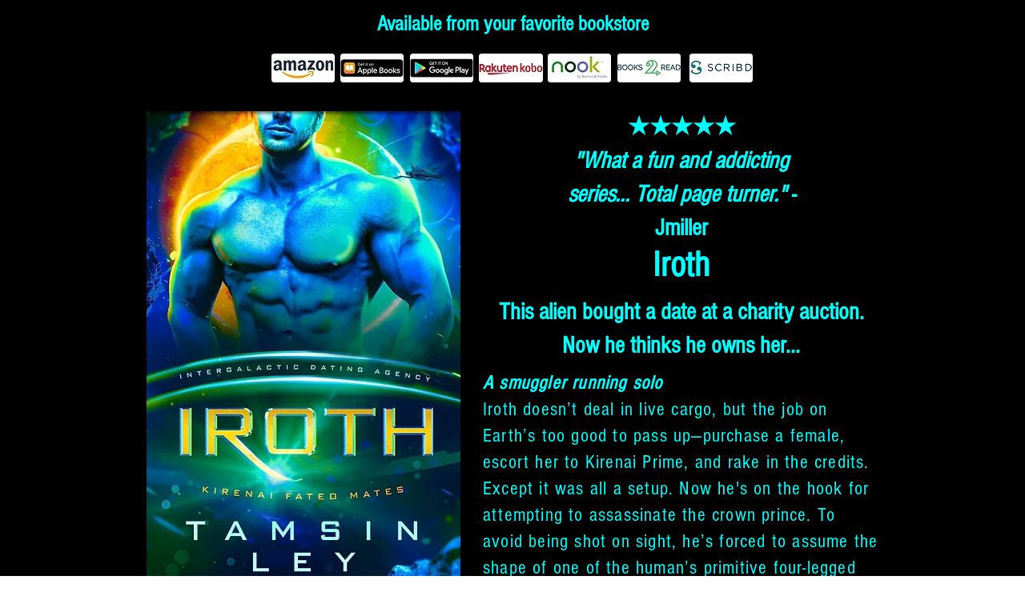

--- FILE ---
content_type: text/html; charset=UTF-8
request_url: https://www.tamsinley.com/iroth
body_size: 144382
content:
<!DOCTYPE html>
<html lang="en">
<head>
  
  <!-- SEO Tags -->
  <title>Iroth | Tamsin Ley</title>
  <meta name="description" content="Alien shapeshifters seek human mates in these fun sci-fi romance books."/>
  <link rel="canonical" href="https://www.tamsinley.com/iroth"/>
  <meta property="og:title" content="Iroth | Tamsin Ley"/>
  <meta property="og:description" content="This alien bought a date at a charity auction. Now he thinks he owns her."/>
  <meta property="og:image" content="https://static.wixstatic.com/media/06fa9b_7fdbe807cf0246419f9b47b4c269ea6c~mv2.jpg/v1/fill/w_1200,h_457,al_c/06fa9b_7fdbe807cf0246419f9b47b4c269ea6c~mv2.jpg"/>
  <meta property="og:image:width" content="1200"/>
  <meta property="og:image:height" content="457"/>
  <meta property="og:url" content="https://www.tamsinley.com/iroth"/>
  <meta property="og:site_name" content="Tamsin Ley"/>
  <meta property="og:type" content="website"/>
  <meta name="fb_admins_meta_tag" content="TamsinLey"/>
  <meta name="google-site-verification" content="9YflCwclo0O96iJVRe_vY6QZJXbqf-Wy4JUIeJM1mHg"/>
  <meta property="fb:admins" content="TamsinLey"/>
  <meta name="twitter:card" content="summary_large_image"/>
  <meta name="twitter:title" content="Iroth | Tamsin Ley"/>
  <meta name="twitter:description" content="This alien bought a date at a charity auction. Now he thinks he owns her."/>
  <meta name="twitter:image" content="https://static.wixstatic.com/media/06fa9b_7fdbe807cf0246419f9b47b4c269ea6c~mv2.jpg/v1/fill/w_1200,h_457,al_c/06fa9b_7fdbe807cf0246419f9b47b4c269ea6c~mv2.jpg"/>

  
  <meta charset='utf-8'>
  <meta name="viewport" content="width=device-width, initial-scale=1" id="wixDesktopViewport" />
  <meta http-equiv="X-UA-Compatible" content="IE=edge">
  <meta name="generator" content="Wix.com Website Builder"/>

  <link rel="icon" sizes="192x192" href="https://static.wixstatic.com/media/06fa9b_fc306dd51c0a4d0a91b7c310b3a7fd53%7Emv2.png/v1/fill/w_192%2Ch_192%2Clg_1%2Cusm_0.66_1.00_0.01/06fa9b_fc306dd51c0a4d0a91b7c310b3a7fd53%7Emv2.png" type="image/png"/>
  <link rel="shortcut icon" href="https://static.wixstatic.com/media/06fa9b_fc306dd51c0a4d0a91b7c310b3a7fd53%7Emv2.png/v1/fill/w_192%2Ch_192%2Clg_1%2Cusm_0.66_1.00_0.01/06fa9b_fc306dd51c0a4d0a91b7c310b3a7fd53%7Emv2.png" type="image/png"/>
  <link rel="apple-touch-icon" href="https://static.wixstatic.com/media/06fa9b_fc306dd51c0a4d0a91b7c310b3a7fd53%7Emv2.png/v1/fill/w_180%2Ch_180%2Clg_1%2Cusm_0.66_1.00_0.01/06fa9b_fc306dd51c0a4d0a91b7c310b3a7fd53%7Emv2.png" type="image/png"/>

  <!-- Safari Pinned Tab Icon -->
  <!-- <link rel="mask-icon" href="https://static.wixstatic.com/media/06fa9b_fc306dd51c0a4d0a91b7c310b3a7fd53%7Emv2.png/v1/fill/w_192%2Ch_192%2Clg_1%2Cusm_0.66_1.00_0.01/06fa9b_fc306dd51c0a4d0a91b7c310b3a7fd53%7Emv2.png"> -->

  <!-- Original trials -->
  


  <!-- Segmenter Polyfill -->
  <script>
    if (!window.Intl || !window.Intl.Segmenter) {
      (function() {
        var script = document.createElement('script');
        script.src = 'https://static.parastorage.com/unpkg/@formatjs/intl-segmenter@11.7.10/polyfill.iife.js';
        document.head.appendChild(script);
      })();
    }
  </script>

  <!-- Legacy Polyfills -->
  <script nomodule="" src="https://static.parastorage.com/unpkg/core-js-bundle@3.2.1/minified.js"></script>
  <script nomodule="" src="https://static.parastorage.com/unpkg/focus-within-polyfill@5.0.9/dist/focus-within-polyfill.js"></script>

  <!-- Performance API Polyfills -->
  <script>
  (function () {
    var noop = function noop() {};
    if ("performance" in window === false) {
      window.performance = {};
    }
    window.performance.mark = performance.mark || noop;
    window.performance.measure = performance.measure || noop;
    if ("now" in window.performance === false) {
      var nowOffset = Date.now();
      if (performance.timing && performance.timing.navigationStart) {
        nowOffset = performance.timing.navigationStart;
      }
      window.performance.now = function now() {
        return Date.now() - nowOffset;
      };
    }
  })();
  </script>

  <!-- Globals Definitions -->
  <script>
    (function () {
      var now = Date.now()
      window.initialTimestamps = {
        initialTimestamp: now,
        initialRequestTimestamp: Math.round(performance.timeOrigin ? performance.timeOrigin : now - performance.now())
      }

      window.thunderboltTag = "QA_READY"
      window.thunderboltVersion = "1.16774.0"
    })();
  </script>

  <!-- Essential Viewer Model -->
  <script type="application/json" id="wix-essential-viewer-model">{"fleetConfig":{"fleetName":"thunderbolt-seo-renderer-gradual","type":"Rollout","code":1},"mode":{"qa":false,"enableTestApi":false,"debug":false,"ssrIndicator":false,"ssrOnly":false,"siteAssetsFallback":"enable","versionIndicator":false},"componentsLibrariesTopology":[{"artifactId":"editor-elements","namespace":"wixui","url":"https:\/\/static.parastorage.com\/services\/editor-elements\/1.14843.0"},{"artifactId":"editor-elements","namespace":"dsgnsys","url":"https:\/\/static.parastorage.com\/services\/editor-elements\/1.14843.0"}],"siteFeaturesConfigs":{"sessionManager":{"isRunningInDifferentSiteContext":false}},"language":{"userLanguage":"en"},"siteAssets":{"clientTopology":{"mediaRootUrl":"https:\/\/static.wixstatic.com","staticMediaUrl":"https:\/\/static.wixstatic.com\/media","moduleRepoUrl":"https:\/\/static.parastorage.com\/unpkg","fileRepoUrl":"https:\/\/static.parastorage.com\/services","viewerAppsUrl":"https:\/\/viewer-apps.parastorage.com","viewerAssetsUrl":"https:\/\/viewer-assets.parastorage.com","siteAssetsUrl":"https:\/\/siteassets.parastorage.com","pageJsonServerUrls":["https:\/\/pages.parastorage.com","https:\/\/staticorigin.wixstatic.com","https:\/\/www.tamsinley.com","https:\/\/fallback.wix.com\/wix-html-editor-pages-webapp\/page"],"pathOfTBModulesInFileRepoForFallback":"wix-thunderbolt\/dist\/"}},"siteFeatures":["accessibility","appMonitoring","assetsLoader","businessLogger","captcha","clickHandlerRegistrar","codeEmbed","commonConfig","componentsLoader","componentsRegistry","consentPolicy","cyclicTabbing","domSelectors","dynamicPages","environmentWixCodeSdk","environment","lightbox","locationWixCodeSdk","mpaNavigation","navigationManager","navigationPhases","ooi","pages","panorama","passwordProtectedPage","protectedPages","renderer","reporter","routerFetch","router","scrollRestoration","seoWixCodeSdk","seo","sessionManager","siteMembersWixCodeSdk","siteMembers","siteScrollBlocker","siteWixCodeSdk","speculationRules","ssrCache","stores","structureApi","thunderboltInitializer","tpaCommons","translations","usedPlatformApis","warmupData","windowMessageRegistrar","windowWixCodeSdk","wixCustomElementComponent","wixEmbedsApi","componentsReact","platform"],"site":{"externalBaseUrl":"https:\/\/www.tamsinley.com","isSEO":true},"media":{"staticMediaUrl":"https:\/\/static.wixstatic.com\/media","mediaRootUrl":"https:\/\/static.wixstatic.com\/","staticVideoUrl":"https:\/\/video.wixstatic.com\/"},"requestUrl":"https:\/\/www.tamsinley.com\/iroth","rollout":{"siteAssetsVersionsRollout":false,"isDACRollout":1,"isTBRollout":true},"commonConfig":{"brand":"wix","host":"VIEWER","bsi":"","consentPolicy":{},"consentPolicyHeader":{},"siteRevision":"1511","renderingFlow":"NONE","language":"en","locale":"en-us"},"interactionSampleRatio":0.01,"dynamicModelUrl":"https:\/\/www.tamsinley.com\/_api\/v2\/dynamicmodel","accessTokensUrl":"https:\/\/www.tamsinley.com\/_api\/v1\/access-tokens","isExcludedFromSecurityExperiments":false,"experiments":{"specs.thunderbolt.hardenFetchAndXHR":true,"specs.thunderbolt.securityExperiments":true}}</script>
  <script>window.viewerModel = JSON.parse(document.getElementById('wix-essential-viewer-model').textContent)</script>

  <script>
    window.commonConfig = viewerModel.commonConfig
  </script>

  
  <!-- BEGIN handleAccessTokens bundle -->

  <script data-url="https://static.parastorage.com/services/wix-thunderbolt/dist/handleAccessTokens.inline.4f2f9a53.bundle.min.js">(()=>{"use strict";function e(e){let{context:o,property:r,value:n,enumerable:i=!0}=e,c=e.get,l=e.set;if(!r||void 0===n&&!c&&!l)return new Error("property and value are required");let a=o||globalThis,s=a?.[r],u={};if(void 0!==n)u.value=n;else{if(c){let e=t(c);e&&(u.get=e)}if(l){let e=t(l);e&&(u.set=e)}}let p={...u,enumerable:i||!1,configurable:!1};void 0!==n&&(p.writable=!1);try{Object.defineProperty(a,r,p)}catch(e){return e instanceof TypeError?s:e}return s}function t(e,t){return"function"==typeof e?e:!0===e?.async&&"function"==typeof e.func?t?async function(t){return e.func(t)}:async function(){return e.func()}:"function"==typeof e?.func?e.func:void 0}try{e({property:"strictDefine",value:e})}catch{}try{e({property:"defineStrictObject",value:r})}catch{}try{e({property:"defineStrictMethod",value:n})}catch{}var o=["toString","toLocaleString","valueOf","constructor","prototype"];function r(t){let{context:n,property:c,propertiesToExclude:l=[],skipPrototype:a=!1,hardenPrototypePropertiesToExclude:s=[]}=t;if(!c)return new Error("property is required");let u=(n||globalThis)[c],p={},f=i(n,c);u&&("object"==typeof u||"function"==typeof u)&&Reflect.ownKeys(u).forEach(t=>{if(!l.includes(t)&&!o.includes(t)){let o=i(u,t);if(o&&(o.writable||o.configurable)){let{value:r,get:n,set:i,enumerable:c=!1}=o,l={};void 0!==r?l.value=r:n?l.get=n:i&&(l.set=i);try{let o=e({context:u,property:t,...l,enumerable:c});p[t]=o}catch(e){if(!(e instanceof TypeError))throw e;try{p[t]=o.value||o.get||o.set}catch{}}}}});let d={originalObject:u,originalProperties:p};if(!a&&void 0!==u?.prototype){let e=r({context:u,property:"prototype",propertiesToExclude:s,skipPrototype:!0});e instanceof Error||(d.originalPrototype=e?.originalObject,d.originalPrototypeProperties=e?.originalProperties)}return e({context:n,property:c,value:u,enumerable:f?.enumerable}),d}function n(t,o){let r=(o||globalThis)[t],n=i(o||globalThis,t);return r&&n&&(n.writable||n.configurable)?(Object.freeze(r),e({context:globalThis,property:t,value:r})):r}function i(e,t){if(e&&t)try{return Reflect.getOwnPropertyDescriptor(e,t)}catch{return}}function c(e){if("string"!=typeof e)return e;try{return decodeURIComponent(e).toLowerCase().trim()}catch{return e.toLowerCase().trim()}}function l(e,t){let o="";if("string"==typeof e)o=e.split("=")[0]?.trim()||"";else{if(!e||"string"!=typeof e.name)return!1;o=e.name}return t.has(c(o)||"")}function a(e,t){let o;return o="string"==typeof e?e.split(";").map(e=>e.trim()).filter(e=>e.length>0):e||[],o.filter(e=>!l(e,t))}var s=null;function u(){return null===s&&(s=typeof Document>"u"?void 0:Object.getOwnPropertyDescriptor(Document.prototype,"cookie")),s}function p(t,o){if(!globalThis?.cookieStore)return;let r=globalThis.cookieStore.get.bind(globalThis.cookieStore),n=globalThis.cookieStore.getAll.bind(globalThis.cookieStore),i=globalThis.cookieStore.set.bind(globalThis.cookieStore),c=globalThis.cookieStore.delete.bind(globalThis.cookieStore);return e({context:globalThis.CookieStore.prototype,property:"get",value:async function(e){return l(("string"==typeof e?e:e.name)||"",t)?null:r.call(this,e)},enumerable:!0}),e({context:globalThis.CookieStore.prototype,property:"getAll",value:async function(){return a(await n.apply(this,Array.from(arguments)),t)},enumerable:!0}),e({context:globalThis.CookieStore.prototype,property:"set",value:async function(){let e=Array.from(arguments);if(!l(1===e.length?e[0].name:e[0],t))return i.apply(this,e);o&&console.warn(o)},enumerable:!0}),e({context:globalThis.CookieStore.prototype,property:"delete",value:async function(){let e=Array.from(arguments);if(!l(1===e.length?e[0].name:e[0],t))return c.apply(this,e)},enumerable:!0}),e({context:globalThis.cookieStore,property:"prototype",value:globalThis.CookieStore.prototype,enumerable:!1}),e({context:globalThis,property:"cookieStore",value:globalThis.cookieStore,enumerable:!0}),{get:r,getAll:n,set:i,delete:c}}var f=["TextEncoder","TextDecoder","XMLHttpRequestEventTarget","EventTarget","URL","JSON","Reflect","Object","Array","Map","Set","WeakMap","WeakSet","Promise","Symbol","Error"],d=["addEventListener","removeEventListener","dispatchEvent","encodeURI","encodeURIComponent","decodeURI","decodeURIComponent"];const y=(e,t)=>{try{const o=t?t.get.call(document):document.cookie;return o.split(";").map(e=>e.trim()).filter(t=>t?.startsWith(e))[0]?.split("=")[1]}catch(e){return""}},g=(e="",t="",o="/")=>`${e}=; ${t?`domain=${t};`:""} max-age=0; path=${o}; expires=Thu, 01 Jan 1970 00:00:01 GMT`;function m(){(function(){if("undefined"!=typeof window){const e=performance.getEntriesByType("navigation")[0];return"back_forward"===(e?.type||"")}return!1})()&&function(){const{counter:e}=function(){const e=b("getItem");if(e){const[t,o]=e.split("-"),r=o?parseInt(o,10):0;if(r>=3){const e=t?Number(t):0;if(Date.now()-e>6e4)return{counter:0}}return{counter:r}}return{counter:0}}();e<3?(!function(e=1){b("setItem",`${Date.now()}-${e}`)}(e+1),window.location.reload()):console.error("ATS: Max reload attempts reached")}()}function b(e,t){try{return sessionStorage[e]("reload",t||"")}catch(e){console.error("ATS: Error calling sessionStorage:",e)}}const h="client-session-bind",v="sec-fetch-unsupported",{experiments:w}=window.viewerModel,T=[h,"client-binding",v,"svSession","smSession","server-session-bind","wixSession2","wixSession3"].map(e=>e.toLowerCase()),{cookie:S}=function(t,o){let r=new Set(t);return e({context:document,property:"cookie",set:{func:e=>function(e,t,o,r){let n=u(),i=c(t.split(";")[0]||"")||"";[...o].every(e=>!i.startsWith(e.toLowerCase()))&&n?.set?n.set.call(e,t):r&&console.warn(r)}(document,e,r,o)},get:{func:()=>function(e,t){let o=u();if(!o?.get)throw new Error("Cookie descriptor or getter not available");return a(o.get.call(e),t).join("; ")}(document,r)},enumerable:!0}),{cookieStore:p(r,o),cookie:u()}}(T),k="tbReady",x="security_overrideGlobals",{experiments:E,siteFeaturesConfigs:C,accessTokensUrl:P}=window.viewerModel,R=P,M={},O=(()=>{const e=y(h,S);if(w["specs.thunderbolt.browserCacheReload"]){y(v,S)||e?b("removeItem"):m()}return(()=>{const e=g(h),t=g(h,location.hostname);S.set.call(document,e),S.set.call(document,t)})(),e})();O&&(M["client-binding"]=O);const D=fetch;addEventListener(k,function e(t){const{logger:o}=t.detail;try{window.tb.init({fetch:D,fetchHeaders:M})}catch(e){const t=new Error("TB003");o.meter(`${x}_${t.message}`,{paramsOverrides:{errorType:x,eventString:t.message}}),window?.viewerModel?.mode.debug&&console.error(e)}finally{removeEventListener(k,e)}}),E["specs.thunderbolt.hardenFetchAndXHR"]||(window.fetchDynamicModel=()=>C.sessionManager.isRunningInDifferentSiteContext?Promise.resolve({}):fetch(R,{credentials:"same-origin",headers:M}).then(function(e){if(!e.ok)throw new Error(`[${e.status}]${e.statusText}`);return e.json()}),window.dynamicModelPromise=window.fetchDynamicModel())})();
//# sourceMappingURL=https://static.parastorage.com/services/wix-thunderbolt/dist/handleAccessTokens.inline.4f2f9a53.bundle.min.js.map</script>

<!-- END handleAccessTokens bundle -->

<!-- BEGIN overrideGlobals bundle -->

<script data-url="https://static.parastorage.com/services/wix-thunderbolt/dist/overrideGlobals.inline.ec13bfcf.bundle.min.js">(()=>{"use strict";function e(e){let{context:r,property:o,value:n,enumerable:i=!0}=e,c=e.get,a=e.set;if(!o||void 0===n&&!c&&!a)return new Error("property and value are required");let l=r||globalThis,u=l?.[o],s={};if(void 0!==n)s.value=n;else{if(c){let e=t(c);e&&(s.get=e)}if(a){let e=t(a);e&&(s.set=e)}}let p={...s,enumerable:i||!1,configurable:!1};void 0!==n&&(p.writable=!1);try{Object.defineProperty(l,o,p)}catch(e){return e instanceof TypeError?u:e}return u}function t(e,t){return"function"==typeof e?e:!0===e?.async&&"function"==typeof e.func?t?async function(t){return e.func(t)}:async function(){return e.func()}:"function"==typeof e?.func?e.func:void 0}try{e({property:"strictDefine",value:e})}catch{}try{e({property:"defineStrictObject",value:o})}catch{}try{e({property:"defineStrictMethod",value:n})}catch{}var r=["toString","toLocaleString","valueOf","constructor","prototype"];function o(t){let{context:n,property:c,propertiesToExclude:a=[],skipPrototype:l=!1,hardenPrototypePropertiesToExclude:u=[]}=t;if(!c)return new Error("property is required");let s=(n||globalThis)[c],p={},f=i(n,c);s&&("object"==typeof s||"function"==typeof s)&&Reflect.ownKeys(s).forEach(t=>{if(!a.includes(t)&&!r.includes(t)){let r=i(s,t);if(r&&(r.writable||r.configurable)){let{value:o,get:n,set:i,enumerable:c=!1}=r,a={};void 0!==o?a.value=o:n?a.get=n:i&&(a.set=i);try{let r=e({context:s,property:t,...a,enumerable:c});p[t]=r}catch(e){if(!(e instanceof TypeError))throw e;try{p[t]=r.value||r.get||r.set}catch{}}}}});let d={originalObject:s,originalProperties:p};if(!l&&void 0!==s?.prototype){let e=o({context:s,property:"prototype",propertiesToExclude:u,skipPrototype:!0});e instanceof Error||(d.originalPrototype=e?.originalObject,d.originalPrototypeProperties=e?.originalProperties)}return e({context:n,property:c,value:s,enumerable:f?.enumerable}),d}function n(t,r){let o=(r||globalThis)[t],n=i(r||globalThis,t);return o&&n&&(n.writable||n.configurable)?(Object.freeze(o),e({context:globalThis,property:t,value:o})):o}function i(e,t){if(e&&t)try{return Reflect.getOwnPropertyDescriptor(e,t)}catch{return}}function c(e){if("string"!=typeof e)return e;try{return decodeURIComponent(e).toLowerCase().trim()}catch{return e.toLowerCase().trim()}}function a(e,t){return e instanceof Headers?e.forEach((r,o)=>{l(o,t)||e.delete(o)}):Object.keys(e).forEach(r=>{l(r,t)||delete e[r]}),e}function l(e,t){return!t.has(c(e)||"")}function u(e,t){let r=!0,o=function(e){let t,r;if(globalThis.Request&&e instanceof Request)t=e.url;else{if("function"!=typeof e?.toString)throw new Error("Unsupported type for url");t=e.toString()}try{return new URL(t).pathname}catch{return r=t.replace(/#.+/gi,"").split("?").shift(),r.startsWith("/")?r:`/${r}`}}(e),n=c(o);return n&&t.some(e=>n.includes(e))&&(r=!1),r}function s(t,r,o){let n=fetch,i=XMLHttpRequest,c=new Set(r);function s(){let e=new i,r=e.open,n=e.setRequestHeader;return e.open=function(){let n=Array.from(arguments),i=n[1];if(n.length<2||u(i,t))return r.apply(e,n);throw new Error(o||`Request not allowed for path ${i}`)},e.setRequestHeader=function(t,r){l(decodeURIComponent(t),c)&&n.call(e,t,r)},e}return e({property:"fetch",value:function(){let e=function(e,t){return globalThis.Request&&e[0]instanceof Request&&e[0]?.headers?a(e[0].headers,t):e[1]?.headers&&a(e[1].headers,t),e}(arguments,c);return u(arguments[0],t)?n.apply(globalThis,Array.from(e)):new Promise((e,t)=>{t(new Error(o||`Request not allowed for path ${arguments[0]}`))})},enumerable:!0}),e({property:"XMLHttpRequest",value:s,enumerable:!0}),Object.keys(i).forEach(e=>{s[e]=i[e]}),{fetch:n,XMLHttpRequest:i}}var p=["TextEncoder","TextDecoder","XMLHttpRequestEventTarget","EventTarget","URL","JSON","Reflect","Object","Array","Map","Set","WeakMap","WeakSet","Promise","Symbol","Error"],f=["addEventListener","removeEventListener","dispatchEvent","encodeURI","encodeURIComponent","decodeURI","decodeURIComponent"];const d=function(){let t=globalThis.open,r=document.open;function o(e,r,o){let n="string"!=typeof e,i=t.call(window,e,r,o);return n||e&&function(e){return e.startsWith("//")&&/(?:[a-z0-9](?:[a-z0-9-]{0,61}[a-z0-9])?\.)+[a-z0-9][a-z0-9-]{0,61}[a-z0-9]/g.test(`${location.protocol}:${e}`)&&(e=`${location.protocol}${e}`),!e.startsWith("http")||new URL(e).hostname===location.hostname}(e)?{}:i}return e({property:"open",value:o,context:globalThis,enumerable:!0}),e({property:"open",value:function(e,t,n){return e?o(e,t,n):r.call(document,e||"",t||"",n||"")},context:document,enumerable:!0}),{open:t,documentOpen:r}},y=function(){let t=document.createElement,r=Element.prototype.setAttribute,o=Element.prototype.setAttributeNS;return e({property:"createElement",context:document,value:function(n,i){let a=t.call(document,n,i);if("iframe"===c(n)){e({property:"srcdoc",context:a,get:()=>"",set:()=>{console.warn("`srcdoc` is not allowed in iframe elements.")}});let t=function(e,t){"srcdoc"!==e.toLowerCase()?r.call(a,e,t):console.warn("`srcdoc` attribute is not allowed to be set.")},n=function(e,t,r){"srcdoc"!==t.toLowerCase()?o.call(a,e,t,r):console.warn("`srcdoc` attribute is not allowed to be set.")};a.setAttribute=t,a.setAttributeNS=n}return a},enumerable:!0}),{createElement:t,setAttribute:r,setAttributeNS:o}},m=["client-binding"],b=["/_api/v1/access-tokens","/_api/v2/dynamicmodel","/_api/one-app-session-web/v3/businesses"],h=function(){let t=setTimeout,r=setInterval;return o("setTimeout",0,globalThis),o("setInterval",0,globalThis),{setTimeout:t,setInterval:r};function o(t,r,o){let n=o||globalThis,i=n[t];if(!i||"function"!=typeof i)throw new Error(`Function ${t} not found or is not a function`);e({property:t,value:function(){let e=Array.from(arguments);if("string"!=typeof e[r])return i.apply(n,e);console.warn(`Calling ${t} with a String Argument at index ${r} is not allowed`)},context:o,enumerable:!0})}},v=function(){if(navigator&&"serviceWorker"in navigator){let t=navigator.serviceWorker.register;return e({context:navigator.serviceWorker,property:"register",value:function(){console.log("Service worker registration is not allowed")},enumerable:!0}),{register:t}}return{}};performance.mark("overrideGlobals started");const{isExcludedFromSecurityExperiments:g,experiments:w}=window.viewerModel,E=!g&&w["specs.thunderbolt.securityExperiments"];try{d(),E&&y(),w["specs.thunderbolt.hardenFetchAndXHR"]&&E&&s(b,m),v(),(e=>{let t=[],r=[];r=r.concat(["TextEncoder","TextDecoder"]),e&&(r=r.concat(["XMLHttpRequestEventTarget","EventTarget"])),r=r.concat(["URL","JSON"]),e&&(t=t.concat(["addEventListener","removeEventListener"])),t=t.concat(["encodeURI","encodeURIComponent","decodeURI","decodeURIComponent"]),r=r.concat(["String","Number"]),e&&r.push("Object"),r=r.concat(["Reflect"]),t.forEach(e=>{n(e),["addEventListener","removeEventListener"].includes(e)&&n(e,document)}),r.forEach(e=>{o({property:e})})})(E),E&&h()}catch(e){window?.viewerModel?.mode.debug&&console.error(e);const t=new Error("TB006");window.fedops?.reportError(t,"security_overrideGlobals"),window.Sentry?window.Sentry.captureException(t):globalThis.defineStrictProperty("sentryBuffer",[t],window,!1)}performance.mark("overrideGlobals ended")})();
//# sourceMappingURL=https://static.parastorage.com/services/wix-thunderbolt/dist/overrideGlobals.inline.ec13bfcf.bundle.min.js.map</script>

<!-- END overrideGlobals bundle -->


  
  <script>
    window.commonConfig = viewerModel.commonConfig

	
  </script>

  <!-- Initial CSS -->
  <style data-url="https://static.parastorage.com/services/wix-thunderbolt/dist/main.347af09f.min.css">@keyframes slide-horizontal-new{0%{transform:translateX(100%)}}@keyframes slide-horizontal-old{80%{opacity:1}to{opacity:0;transform:translateX(-100%)}}@keyframes slide-vertical-new{0%{transform:translateY(-100%)}}@keyframes slide-vertical-old{80%{opacity:1}to{opacity:0;transform:translateY(100%)}}@keyframes out-in-new{0%{opacity:0}}@keyframes out-in-old{to{opacity:0}}:root:active-view-transition{view-transition-name:none}::view-transition{pointer-events:none}:root:active-view-transition::view-transition-new(page-group),:root:active-view-transition::view-transition-old(page-group){animation-duration:.6s;cursor:wait;pointer-events:all}:root:active-view-transition-type(SlideHorizontal)::view-transition-old(page-group){animation:slide-horizontal-old .6s cubic-bezier(.83,0,.17,1) forwards;mix-blend-mode:normal}:root:active-view-transition-type(SlideHorizontal)::view-transition-new(page-group){animation:slide-horizontal-new .6s cubic-bezier(.83,0,.17,1) backwards;mix-blend-mode:normal}:root:active-view-transition-type(SlideVertical)::view-transition-old(page-group){animation:slide-vertical-old .6s cubic-bezier(.83,0,.17,1) forwards;mix-blend-mode:normal}:root:active-view-transition-type(SlideVertical)::view-transition-new(page-group){animation:slide-vertical-new .6s cubic-bezier(.83,0,.17,1) backwards;mix-blend-mode:normal}:root:active-view-transition-type(OutIn)::view-transition-old(page-group){animation:out-in-old .35s cubic-bezier(.22,1,.36,1) forwards}:root:active-view-transition-type(OutIn)::view-transition-new(page-group){animation:out-in-new .35s cubic-bezier(.64,0,.78,0) .35s backwards}@media(prefers-reduced-motion:reduce){::view-transition-group(*),::view-transition-new(*),::view-transition-old(*){animation:none!important}}body,html{background:transparent;border:0;margin:0;outline:0;padding:0;vertical-align:baseline}body{--scrollbar-width:0px;font-family:Arial,Helvetica,sans-serif;font-size:10px}body,html{height:100%}body{overflow-x:auto;overflow-y:scroll}body:not(.responsive) #site-root{min-width:var(--site-width);width:100%}body:not([data-js-loaded]) [data-hide-prejs]{visibility:hidden}interact-element{display:contents}#SITE_CONTAINER{position:relative}:root{--one-unit:1vw;--section-max-width:9999px;--spx-stopper-max:9999px;--spx-stopper-min:0px;--browser-zoom:1}@supports(-webkit-appearance:none) and (stroke-color:transparent){:root{--safari-sticky-fix:opacity;--experimental-safari-sticky-fix:translateZ(0)}}@supports(container-type:inline-size){:root{--one-unit:1cqw}}[id^=oldHoverBox-]{mix-blend-mode:plus-lighter;transition:opacity .5s ease,visibility .5s ease}[data-mesh-id$=inlineContent-gridContainer]:has(>[id^=oldHoverBox-]){isolation:isolate}</style>
<style data-url="https://static.parastorage.com/services/wix-thunderbolt/dist/main.renderer.9cb0985f.min.css">a,abbr,acronym,address,applet,b,big,blockquote,button,caption,center,cite,code,dd,del,dfn,div,dl,dt,em,fieldset,font,footer,form,h1,h2,h3,h4,h5,h6,header,i,iframe,img,ins,kbd,label,legend,li,nav,object,ol,p,pre,q,s,samp,section,small,span,strike,strong,sub,sup,table,tbody,td,tfoot,th,thead,title,tr,tt,u,ul,var{background:transparent;border:0;margin:0;outline:0;padding:0;vertical-align:baseline}input,select,textarea{box-sizing:border-box;font-family:Helvetica,Arial,sans-serif}ol,ul{list-style:none}blockquote,q{quotes:none}ins{text-decoration:none}del{text-decoration:line-through}table{border-collapse:collapse;border-spacing:0}a{cursor:pointer;text-decoration:none}.testStyles{overflow-y:hidden}.reset-button{-webkit-appearance:none;background:none;border:0;color:inherit;font:inherit;line-height:normal;outline:0;overflow:visible;padding:0;-webkit-user-select:none;-moz-user-select:none;-ms-user-select:none}:focus{outline:none}body.device-mobile-optimized:not(.disable-site-overflow){overflow-x:hidden;overflow-y:scroll}body.device-mobile-optimized:not(.responsive) #SITE_CONTAINER{margin-left:auto;margin-right:auto;overflow-x:visible;position:relative;width:320px}body.device-mobile-optimized:not(.responsive):not(.blockSiteScrolling) #SITE_CONTAINER{margin-top:0}body.device-mobile-optimized>*{max-width:100%!important}body.device-mobile-optimized #site-root{overflow-x:hidden;overflow-y:hidden}@supports(overflow:clip){body.device-mobile-optimized #site-root{overflow-x:clip;overflow-y:clip}}body.device-mobile-non-optimized #SITE_CONTAINER #site-root{overflow-x:clip;overflow-y:clip}body.device-mobile-non-optimized.fullScreenMode{background-color:#5f6360}body.device-mobile-non-optimized.fullScreenMode #MOBILE_ACTIONS_MENU,body.device-mobile-non-optimized.fullScreenMode #SITE_BACKGROUND,body.device-mobile-non-optimized.fullScreenMode #site-root,body.fullScreenMode #WIX_ADS{visibility:hidden}body.fullScreenMode{overflow-x:hidden!important;overflow-y:hidden!important}body.fullScreenMode.device-mobile-optimized #TINY_MENU{opacity:0;pointer-events:none}body.fullScreenMode-scrollable.device-mobile-optimized{overflow-x:hidden!important;overflow-y:auto!important}body.fullScreenMode-scrollable.device-mobile-optimized #masterPage,body.fullScreenMode-scrollable.device-mobile-optimized #site-root{overflow-x:hidden!important;overflow-y:hidden!important}body.fullScreenMode-scrollable.device-mobile-optimized #SITE_BACKGROUND,body.fullScreenMode-scrollable.device-mobile-optimized #masterPage{height:auto!important}body.fullScreenMode-scrollable.device-mobile-optimized #masterPage.mesh-layout{height:0!important}body.blockSiteScrolling,body.siteScrollingBlocked{position:fixed;width:100%}body.blockSiteScrolling #SITE_CONTAINER{margin-top:calc(var(--blocked-site-scroll-margin-top)*-1)}#site-root{margin:0 auto;min-height:100%;position:relative;top:var(--wix-ads-height)}#site-root img:not([src]){visibility:hidden}#site-root svg img:not([src]){visibility:visible}.auto-generated-link{color:inherit}#SCROLL_TO_BOTTOM,#SCROLL_TO_TOP{height:0}.has-click-trigger{cursor:pointer}.fullScreenOverlay{bottom:0;display:flex;justify-content:center;left:0;overflow-y:hidden;position:fixed;right:0;top:-60px;z-index:1005}.fullScreenOverlay>.fullScreenOverlayContent{bottom:0;left:0;margin:0 auto;overflow:hidden;position:absolute;right:0;top:60px;transform:translateZ(0)}[data-mesh-id$=centeredContent],[data-mesh-id$=form],[data-mesh-id$=inlineContent]{pointer-events:none;position:relative}[data-mesh-id$=-gridWrapper],[data-mesh-id$=-rotated-wrapper]{pointer-events:none}[data-mesh-id$=-gridContainer]>*,[data-mesh-id$=-rotated-wrapper]>*,[data-mesh-id$=inlineContent]>:not([data-mesh-id$=-gridContainer]){pointer-events:auto}.device-mobile-optimized #masterPage.mesh-layout #SOSP_CONTAINER_CUSTOM_ID{grid-area:2/1/3/2;-ms-grid-row:2;position:relative}#masterPage.mesh-layout{-ms-grid-rows:max-content max-content min-content max-content;-ms-grid-columns:100%;align-items:start;display:-ms-grid;display:grid;grid-template-columns:100%;grid-template-rows:max-content max-content min-content max-content;justify-content:stretch}#masterPage.mesh-layout #PAGES_CONTAINER,#masterPage.mesh-layout #SITE_FOOTER-placeholder,#masterPage.mesh-layout #SITE_FOOTER_WRAPPER,#masterPage.mesh-layout #SITE_HEADER-placeholder,#masterPage.mesh-layout #SITE_HEADER_WRAPPER,#masterPage.mesh-layout #SOSP_CONTAINER_CUSTOM_ID[data-state~=mobileView],#masterPage.mesh-layout #soapAfterPagesContainer,#masterPage.mesh-layout #soapBeforePagesContainer{-ms-grid-row-align:start;-ms-grid-column-align:start;-ms-grid-column:1}#masterPage.mesh-layout #SITE_HEADER-placeholder,#masterPage.mesh-layout #SITE_HEADER_WRAPPER{grid-area:1/1/2/2;-ms-grid-row:1}#masterPage.mesh-layout #PAGES_CONTAINER,#masterPage.mesh-layout #soapAfterPagesContainer,#masterPage.mesh-layout #soapBeforePagesContainer{grid-area:3/1/4/2;-ms-grid-row:3}#masterPage.mesh-layout #soapAfterPagesContainer,#masterPage.mesh-layout #soapBeforePagesContainer{width:100%}#masterPage.mesh-layout #PAGES_CONTAINER{align-self:stretch}#masterPage.mesh-layout main#PAGES_CONTAINER{display:block}#masterPage.mesh-layout #SITE_FOOTER-placeholder,#masterPage.mesh-layout #SITE_FOOTER_WRAPPER{grid-area:4/1/5/2;-ms-grid-row:4}#masterPage.mesh-layout #SITE_PAGES,#masterPage.mesh-layout [data-mesh-id=PAGES_CONTAINERcenteredContent],#masterPage.mesh-layout [data-mesh-id=PAGES_CONTAINERinlineContent]{height:100%}#masterPage.mesh-layout.desktop>*{width:100%}#masterPage.mesh-layout #PAGES_CONTAINER,#masterPage.mesh-layout #SITE_FOOTER,#masterPage.mesh-layout #SITE_FOOTER_WRAPPER,#masterPage.mesh-layout #SITE_HEADER,#masterPage.mesh-layout #SITE_HEADER_WRAPPER,#masterPage.mesh-layout #SITE_PAGES,#masterPage.mesh-layout #masterPageinlineContent{position:relative}#masterPage.mesh-layout #SITE_HEADER{grid-area:1/1/2/2}#masterPage.mesh-layout #SITE_FOOTER{grid-area:4/1/5/2}#masterPage.mesh-layout.overflow-x-clip #SITE_FOOTER,#masterPage.mesh-layout.overflow-x-clip #SITE_HEADER{overflow-x:clip}[data-z-counter]{z-index:0}[data-z-counter="0"]{z-index:auto}.wixSiteProperties{-webkit-font-smoothing:antialiased;-moz-osx-font-smoothing:grayscale}:root{--wst-button-color-fill-primary:rgb(var(--color_48));--wst-button-color-border-primary:rgb(var(--color_49));--wst-button-color-text-primary:rgb(var(--color_50));--wst-button-color-fill-primary-hover:rgb(var(--color_51));--wst-button-color-border-primary-hover:rgb(var(--color_52));--wst-button-color-text-primary-hover:rgb(var(--color_53));--wst-button-color-fill-primary-disabled:rgb(var(--color_54));--wst-button-color-border-primary-disabled:rgb(var(--color_55));--wst-button-color-text-primary-disabled:rgb(var(--color_56));--wst-button-color-fill-secondary:rgb(var(--color_57));--wst-button-color-border-secondary:rgb(var(--color_58));--wst-button-color-text-secondary:rgb(var(--color_59));--wst-button-color-fill-secondary-hover:rgb(var(--color_60));--wst-button-color-border-secondary-hover:rgb(var(--color_61));--wst-button-color-text-secondary-hover:rgb(var(--color_62));--wst-button-color-fill-secondary-disabled:rgb(var(--color_63));--wst-button-color-border-secondary-disabled:rgb(var(--color_64));--wst-button-color-text-secondary-disabled:rgb(var(--color_65));--wst-color-fill-base-1:rgb(var(--color_36));--wst-color-fill-base-2:rgb(var(--color_37));--wst-color-fill-base-shade-1:rgb(var(--color_38));--wst-color-fill-base-shade-2:rgb(var(--color_39));--wst-color-fill-base-shade-3:rgb(var(--color_40));--wst-color-fill-accent-1:rgb(var(--color_41));--wst-color-fill-accent-2:rgb(var(--color_42));--wst-color-fill-accent-3:rgb(var(--color_43));--wst-color-fill-accent-4:rgb(var(--color_44));--wst-color-fill-background-primary:rgb(var(--color_11));--wst-color-fill-background-secondary:rgb(var(--color_12));--wst-color-text-primary:rgb(var(--color_15));--wst-color-text-secondary:rgb(var(--color_14));--wst-color-action:rgb(var(--color_18));--wst-color-disabled:rgb(var(--color_39));--wst-color-title:rgb(var(--color_45));--wst-color-subtitle:rgb(var(--color_46));--wst-color-line:rgb(var(--color_47));--wst-font-style-h2:var(--font_2);--wst-font-style-h3:var(--font_3);--wst-font-style-h4:var(--font_4);--wst-font-style-h5:var(--font_5);--wst-font-style-h6:var(--font_6);--wst-font-style-body-large:var(--font_7);--wst-font-style-body-medium:var(--font_8);--wst-font-style-body-small:var(--font_9);--wst-font-style-body-x-small:var(--font_10);--wst-color-custom-1:rgb(var(--color_13));--wst-color-custom-2:rgb(var(--color_16));--wst-color-custom-3:rgb(var(--color_17));--wst-color-custom-4:rgb(var(--color_19));--wst-color-custom-5:rgb(var(--color_20));--wst-color-custom-6:rgb(var(--color_21));--wst-color-custom-7:rgb(var(--color_22));--wst-color-custom-8:rgb(var(--color_23));--wst-color-custom-9:rgb(var(--color_24));--wst-color-custom-10:rgb(var(--color_25));--wst-color-custom-11:rgb(var(--color_26));--wst-color-custom-12:rgb(var(--color_27));--wst-color-custom-13:rgb(var(--color_28));--wst-color-custom-14:rgb(var(--color_29));--wst-color-custom-15:rgb(var(--color_30));--wst-color-custom-16:rgb(var(--color_31));--wst-color-custom-17:rgb(var(--color_32));--wst-color-custom-18:rgb(var(--color_33));--wst-color-custom-19:rgb(var(--color_34));--wst-color-custom-20:rgb(var(--color_35))}.wix-presets-wrapper{display:contents}</style>

  <meta name="format-detection" content="telephone=no">
  <meta name="skype_toolbar" content="skype_toolbar_parser_compatible">
  
  

  

  
      <!--pageHtmlEmbeds.head start-->
      <script type="wix/htmlEmbeds" id="pageHtmlEmbeds.head start"></script>
    
      <script>
function registerListener() {
  window.wixDevelopersAnalytics.register(
    'cf06bdf3-5bab-4f20-b165-97fb723dac6a',
    (eventName, eventParams, options) => {
      const a = 1
      const XSRFToken = getXSRFTokenFromCookie()
      fetch(
        `${window.location.origin}/_serverless/analytics-reporter/facebook/event`,
        {
          method: 'POST',
          headers: {
            'Content-Type': 'application/json',
            'X-XSRF-TOKEN': XSRFToken,
          },
          body: JSON.stringify({ eventName, data: eventParams }),
        },
      );
    },
  );
  function getXSRFTokenFromCookie() {
    var match = document.cookie.match(new RegExp("XSRF-TOKEN=(.+?);"));
    return match ? match[1] : "";
  }
}
window.wixDevelopersAnalytics
  ? registerListener()
  : window.addEventListener('wixDevelopersAnalyticsReady', registerListener);
</script>

    
      <script type="application/ld+json">
{
  "@context": "https://schema.org",
  "@type": "Person",
  "@id": "https://www.wikidata.org/wiki/Q137787472",
  "name": "Tamsin Ley",
  "alternateName": "Tam Linsey",
  "url": "https://www.tamsinley.com",
  "jobTitle": "Author",
  "nationality": "American",
  "knowsAbout": [
    "Science fiction",
    "Fantasy",
    "Romance"
  ],
  "sameAs": [
    "https://www.wikidata.org/wiki/Q137787472",
    "https://www.amazon.com/author/B01N4VBAI3",
    "https://www.goodreads.com/author/show/16360085.Tamsin_Ley",
    "https://www.isfdb.org/cgi-bin/ea.cgi?306977"
  ]
}
</script>

    
      <script type="wix/htmlEmbeds" id="pageHtmlEmbeds.head end"></script>
      <!--pageHtmlEmbeds.head end-->
  

  <!-- head performance data start -->
  
  <!-- head performance data end -->
  

    


    
<style data-href="https://static.parastorage.com/services/editor-elements-library/dist/thunderbolt/rb_wixui.thunderbolt_bootstrap-responsive.5018a9e9.min.css">._pfxlW{clip-path:inset(50%);height:24px;position:absolute;width:24px}._pfxlW:active,._pfxlW:focus{clip-path:unset;right:0;top:50%;transform:translateY(-50%)}._pfxlW.RG3k61{transform:translateY(-50%) rotate(180deg)}.r4OX7l,.xTjc1A{box-sizing:border-box;height:100%;overflow:visible;position:relative;width:auto}.r4OX7l[data-state~=header] a,.r4OX7l[data-state~=header] div,[data-state~=header].xTjc1A a,[data-state~=header].xTjc1A div{cursor:default!important}.r4OX7l .UiHgGh,.xTjc1A .UiHgGh{display:inline-block;height:100%;width:100%}.xTjc1A{--display:inline-block;cursor:pointer;display:var(--display);font:var(--fnt,var(--font_1))}.xTjc1A .yRj2ms{padding:0 var(--pad,5px)}.xTjc1A .JS76Uv{color:rgb(var(--txt,var(--color_15,color_15)));display:inline-block;padding:0 10px;transition:var(--trans,color .4s ease 0s)}.xTjc1A[data-state~=drop]{display:block;width:100%}.xTjc1A[data-state~=drop] .JS76Uv{padding:0 .5em}.xTjc1A[data-state~=link]:hover .JS76Uv,.xTjc1A[data-state~=over] .JS76Uv{color:rgb(var(--txth,var(--color_14,color_14)));transition:var(--trans,color .4s ease 0s)}.xTjc1A[data-state~=selected] .JS76Uv{color:rgb(var(--txts,var(--color_14,color_14)));transition:var(--trans,color .4s ease 0s)}.NHM1d1{overflow-x:hidden}.NHM1d1 .R_TAzU{display:flex;flex-direction:column;height:100%;width:100%}.NHM1d1 .R_TAzU .aOF1ks{flex:1}.NHM1d1 .R_TAzU .y7qwii{height:calc(100% - (var(--menuTotalBordersY, 0px)));overflow:visible;white-space:nowrap;width:calc(100% - (var(--menuTotalBordersX, 0px)))}.NHM1d1 .R_TAzU .y7qwii .Tg1gOB,.NHM1d1 .R_TAzU .y7qwii .p90CkU{direction:var(--menu-direction);display:inline-block;text-align:var(--menu-align,var(--align))}.NHM1d1 .R_TAzU .y7qwii .mvZ3NH{display:block;width:100%}.NHM1d1 .h3jCPd{direction:var(--submenus-direction);display:block;opacity:1;text-align:var(--submenus-align,var(--align));z-index:99999}.NHM1d1 .h3jCPd .wkJ2fp{display:inherit;overflow:visible;visibility:inherit;white-space:nowrap;width:auto}.NHM1d1 .h3jCPd.DlGBN0{transition:visibility;transition-delay:.2s;visibility:visible}.NHM1d1 .h3jCPd .p90CkU{display:inline-block}.NHM1d1 .vh74Xw{display:none}.XwCBRN>nav{bottom:0;left:0;right:0;top:0}.XwCBRN .h3jCPd,.XwCBRN .y7qwii,.XwCBRN>nav{position:absolute}.XwCBRN .h3jCPd{margin-top:7px;visibility:hidden}.XwCBRN .h3jCPd[data-dropMode=dropUp]{margin-bottom:7px;margin-top:0}.XwCBRN .wkJ2fp{background-color:rgba(var(--bgDrop,var(--color_11,color_11)),var(--alpha-bgDrop,1));border-radius:var(--rd,0);box-shadow:var(--shd,0 1px 4px rgba(0,0,0,.6))}.P0dCOY .PJ4KCX{background-color:rgba(var(--bg,var(--color_11,color_11)),var(--alpha-bg,1));bottom:0;left:0;overflow:hidden;position:absolute;right:0;top:0}.xpmKd_{border-radius:var(--overflow-wrapper-border-radius)}</style>
<style data-href="https://static.parastorage.com/services/editor-elements-library/dist/thunderbolt/rb_wixui.thunderbolt_bootstrap-classic.72e6a2a3.min.css">.PlZyDq{touch-action:manipulation}.uDW_Qe{align-items:center;box-sizing:border-box;display:flex;justify-content:var(--label-align);min-width:100%;text-align:initial;width:-moz-max-content;width:max-content}.uDW_Qe:before{max-width:var(--margin-start,0)}.uDW_Qe:after,.uDW_Qe:before{align-self:stretch;content:"";flex-grow:1}.uDW_Qe:after{max-width:var(--margin-end,0)}.FubTgk{height:100%}.FubTgk .uDW_Qe{border-radius:var(--corvid-border-radius,var(--rd,0));bottom:0;box-shadow:var(--shd,0 1px 4px rgba(0,0,0,.6));left:0;position:absolute;right:0;top:0;transition:var(--trans1,border-color .4s ease 0s,background-color .4s ease 0s)}.FubTgk .uDW_Qe:link,.FubTgk .uDW_Qe:visited{border-color:transparent}.FubTgk .l7_2fn{color:var(--corvid-color,rgb(var(--txt,var(--color_15,color_15))));font:var(--fnt,var(--font_5));margin:0;position:relative;transition:var(--trans2,color .4s ease 0s);white-space:nowrap}.FubTgk[aria-disabled=false] .uDW_Qe{background-color:var(--corvid-background-color,rgba(var(--bg,var(--color_17,color_17)),var(--alpha-bg,1)));border:solid var(--corvid-border-color,rgba(var(--brd,var(--color_15,color_15)),var(--alpha-brd,1))) var(--corvid-border-width,var(--brw,0));cursor:pointer!important}:host(.device-mobile-optimized) .FubTgk[aria-disabled=false]:active .uDW_Qe,body.device-mobile-optimized .FubTgk[aria-disabled=false]:active .uDW_Qe{background-color:var(--corvid-hover-background-color,rgba(var(--bgh,var(--color_18,color_18)),var(--alpha-bgh,1)));border-color:var(--corvid-hover-border-color,rgba(var(--brdh,var(--color_15,color_15)),var(--alpha-brdh,1)))}:host(.device-mobile-optimized) .FubTgk[aria-disabled=false]:active .l7_2fn,body.device-mobile-optimized .FubTgk[aria-disabled=false]:active .l7_2fn{color:var(--corvid-hover-color,rgb(var(--txth,var(--color_15,color_15))))}:host(:not(.device-mobile-optimized)) .FubTgk[aria-disabled=false]:hover .uDW_Qe,body:not(.device-mobile-optimized) .FubTgk[aria-disabled=false]:hover .uDW_Qe{background-color:var(--corvid-hover-background-color,rgba(var(--bgh,var(--color_18,color_18)),var(--alpha-bgh,1)));border-color:var(--corvid-hover-border-color,rgba(var(--brdh,var(--color_15,color_15)),var(--alpha-brdh,1)))}:host(:not(.device-mobile-optimized)) .FubTgk[aria-disabled=false]:hover .l7_2fn,body:not(.device-mobile-optimized) .FubTgk[aria-disabled=false]:hover .l7_2fn{color:var(--corvid-hover-color,rgb(var(--txth,var(--color_15,color_15))))}.FubTgk[aria-disabled=true] .uDW_Qe{background-color:var(--corvid-disabled-background-color,rgba(var(--bgd,204,204,204),var(--alpha-bgd,1)));border-color:var(--corvid-disabled-border-color,rgba(var(--brdd,204,204,204),var(--alpha-brdd,1)));border-style:solid;border-width:var(--corvid-border-width,var(--brw,0))}.FubTgk[aria-disabled=true] .l7_2fn{color:var(--corvid-disabled-color,rgb(var(--txtd,255,255,255)))}.uUxqWY{align-items:center;box-sizing:border-box;display:flex;justify-content:var(--label-align);min-width:100%;text-align:initial;width:-moz-max-content;width:max-content}.uUxqWY:before{max-width:var(--margin-start,0)}.uUxqWY:after,.uUxqWY:before{align-self:stretch;content:"";flex-grow:1}.uUxqWY:after{max-width:var(--margin-end,0)}.Vq4wYb[aria-disabled=false] .uUxqWY{cursor:pointer}:host(.device-mobile-optimized) .Vq4wYb[aria-disabled=false]:active .wJVzSK,body.device-mobile-optimized .Vq4wYb[aria-disabled=false]:active .wJVzSK{color:var(--corvid-hover-color,rgb(var(--txth,var(--color_15,color_15))));transition:var(--trans,color .4s ease 0s)}:host(:not(.device-mobile-optimized)) .Vq4wYb[aria-disabled=false]:hover .wJVzSK,body:not(.device-mobile-optimized) .Vq4wYb[aria-disabled=false]:hover .wJVzSK{color:var(--corvid-hover-color,rgb(var(--txth,var(--color_15,color_15))));transition:var(--trans,color .4s ease 0s)}.Vq4wYb .uUxqWY{bottom:0;left:0;position:absolute;right:0;top:0}.Vq4wYb .wJVzSK{color:var(--corvid-color,rgb(var(--txt,var(--color_15,color_15))));font:var(--fnt,var(--font_5));transition:var(--trans,color .4s ease 0s);white-space:nowrap}.Vq4wYb[aria-disabled=true] .wJVzSK{color:var(--corvid-disabled-color,rgb(var(--txtd,255,255,255)))}:host(:not(.device-mobile-optimized)) .CohWsy,body:not(.device-mobile-optimized) .CohWsy{display:flex}:host(:not(.device-mobile-optimized)) .V5AUxf,body:not(.device-mobile-optimized) .V5AUxf{-moz-column-gap:var(--margin);column-gap:var(--margin);direction:var(--direction);display:flex;margin:0 auto;position:relative;width:calc(100% - var(--padding)*2)}:host(:not(.device-mobile-optimized)) .V5AUxf>*,body:not(.device-mobile-optimized) .V5AUxf>*{direction:ltr;flex:var(--column-flex) 1 0%;left:0;margin-bottom:var(--padding);margin-top:var(--padding);min-width:0;position:relative;top:0}:host(.device-mobile-optimized) .V5AUxf,body.device-mobile-optimized .V5AUxf{display:block;padding-bottom:var(--padding-y);padding-left:var(--padding-x,0);padding-right:var(--padding-x,0);padding-top:var(--padding-y);position:relative}:host(.device-mobile-optimized) .V5AUxf>*,body.device-mobile-optimized .V5AUxf>*{margin-bottom:var(--margin);position:relative}:host(.device-mobile-optimized) .V5AUxf>:first-child,body.device-mobile-optimized .V5AUxf>:first-child{margin-top:var(--firstChildMarginTop,0)}:host(.device-mobile-optimized) .V5AUxf>:last-child,body.device-mobile-optimized .V5AUxf>:last-child{margin-bottom:var(--lastChildMarginBottom)}.LIhNy3{backface-visibility:hidden}.jhxvbR,.mtrorN{display:block;height:100%;width:100%}.jhxvbR img{max-width:var(--wix-img-max-width,100%)}.jhxvbR[data-animate-blur] img{filter:blur(9px);transition:filter .8s ease-in}.jhxvbR[data-animate-blur] img[data-load-done]{filter:none}.if7Vw2{height:100%;left:0;-webkit-mask-image:var(--mask-image,none);mask-image:var(--mask-image,none);-webkit-mask-position:var(--mask-position,0);mask-position:var(--mask-position,0);-webkit-mask-repeat:var(--mask-repeat,no-repeat);mask-repeat:var(--mask-repeat,no-repeat);-webkit-mask-size:var(--mask-size,100%);mask-size:var(--mask-size,100%);overflow:hidden;pointer-events:var(--fill-layer-background-media-pointer-events);position:absolute;top:0;width:100%}.if7Vw2.f0uTJH{clip:rect(0,auto,auto,0)}.if7Vw2 .i1tH8h{height:100%;position:absolute;top:0;width:100%}.if7Vw2 .DXi4PB{height:var(--fill-layer-image-height,100%);opacity:var(--fill-layer-image-opacity)}.if7Vw2 .DXi4PB img{height:100%;width:100%}@supports(-webkit-hyphens:none){.if7Vw2.f0uTJH{clip:auto;-webkit-clip-path:inset(0)}}.wG8dni{height:100%}.tcElKx{background-color:var(--bg-overlay-color);background-image:var(--bg-gradient);transition:var(--inherit-transition)}.ImALHf,.Ybjs9b{opacity:var(--fill-layer-video-opacity)}.UWmm3w{bottom:var(--media-padding-bottom);height:var(--media-padding-height);position:absolute;top:var(--media-padding-top);width:100%}.Yjj1af{transform:scale(var(--scale,1));transition:var(--transform-duration,transform 0s)}.ImALHf{height:100%;position:relative;width:100%}.KCM6zk{opacity:var(--fill-layer-video-opacity,var(--fill-layer-image-opacity,1))}.KCM6zk .DXi4PB,.KCM6zk .ImALHf,.KCM6zk .Ybjs9b{opacity:1}._uqPqy{clip-path:var(--fill-layer-clip)}._uqPqy,.eKyYhK{position:absolute;top:0}._uqPqy,.eKyYhK,.x0mqQS img{height:100%;width:100%}.pnCr6P{opacity:0}.blf7sp,.pnCr6P{position:absolute;top:0}.blf7sp{height:0;left:0;overflow:hidden;width:0}.rWP3Gv{left:0;pointer-events:var(--fill-layer-background-media-pointer-events);position:var(--fill-layer-background-media-position)}.Tr4n3d,.rWP3Gv,.wRqk6s{height:100%;top:0;width:100%}.wRqk6s{position:absolute}.Tr4n3d{background-color:var(--fill-layer-background-overlay-color);opacity:var(--fill-layer-background-overlay-blend-opacity-fallback,1);position:var(--fill-layer-background-overlay-position);transform:var(--fill-layer-background-overlay-transform)}@supports(mix-blend-mode:overlay){.Tr4n3d{mix-blend-mode:var(--fill-layer-background-overlay-blend-mode);opacity:var(--fill-layer-background-overlay-blend-opacity,1)}}.VXAmO2{--divider-pin-height__:min(1,calc(var(--divider-layers-pin-factor__) + 1));--divider-pin-layer-height__:var( --divider-layers-pin-factor__ );--divider-pin-border__:min(1,calc(var(--divider-layers-pin-factor__) / -1 + 1));height:calc(var(--divider-height__) + var(--divider-pin-height__)*var(--divider-layers-size__)*var(--divider-layers-y__))}.VXAmO2,.VXAmO2 .dy3w_9{left:0;position:absolute;width:100%}.VXAmO2 .dy3w_9{--divider-layer-i__:var(--divider-layer-i,0);background-position:left calc(50% + var(--divider-offset-x__) + var(--divider-layers-x__)*var(--divider-layer-i__)) bottom;background-repeat:repeat-x;border-bottom-style:solid;border-bottom-width:calc(var(--divider-pin-border__)*var(--divider-layer-i__)*var(--divider-layers-y__));height:calc(var(--divider-height__) + var(--divider-pin-layer-height__)*var(--divider-layer-i__)*var(--divider-layers-y__));opacity:calc(1 - var(--divider-layer-i__)/(var(--divider-layer-i__) + 1))}.UORcXs{--divider-height__:var(--divider-top-height,auto);--divider-offset-x__:var(--divider-top-offset-x,0px);--divider-layers-size__:var(--divider-top-layers-size,0);--divider-layers-y__:var(--divider-top-layers-y,0px);--divider-layers-x__:var(--divider-top-layers-x,0px);--divider-layers-pin-factor__:var(--divider-top-layers-pin-factor,0);border-top:var(--divider-top-padding,0) solid var(--divider-top-color,currentColor);opacity:var(--divider-top-opacity,1);top:0;transform:var(--divider-top-flip,scaleY(-1))}.UORcXs .dy3w_9{background-image:var(--divider-top-image,none);background-size:var(--divider-top-size,contain);border-color:var(--divider-top-color,currentColor);bottom:0;filter:var(--divider-top-filter,none)}.UORcXs .dy3w_9[data-divider-layer="1"]{display:var(--divider-top-layer-1-display,block)}.UORcXs .dy3w_9[data-divider-layer="2"]{display:var(--divider-top-layer-2-display,block)}.UORcXs .dy3w_9[data-divider-layer="3"]{display:var(--divider-top-layer-3-display,block)}.Io4VUz{--divider-height__:var(--divider-bottom-height,auto);--divider-offset-x__:var(--divider-bottom-offset-x,0px);--divider-layers-size__:var(--divider-bottom-layers-size,0);--divider-layers-y__:var(--divider-bottom-layers-y,0px);--divider-layers-x__:var(--divider-bottom-layers-x,0px);--divider-layers-pin-factor__:var(--divider-bottom-layers-pin-factor,0);border-bottom:var(--divider-bottom-padding,0) solid var(--divider-bottom-color,currentColor);bottom:0;opacity:var(--divider-bottom-opacity,1);transform:var(--divider-bottom-flip,none)}.Io4VUz .dy3w_9{background-image:var(--divider-bottom-image,none);background-size:var(--divider-bottom-size,contain);border-color:var(--divider-bottom-color,currentColor);bottom:0;filter:var(--divider-bottom-filter,none)}.Io4VUz .dy3w_9[data-divider-layer="1"]{display:var(--divider-bottom-layer-1-display,block)}.Io4VUz .dy3w_9[data-divider-layer="2"]{display:var(--divider-bottom-layer-2-display,block)}.Io4VUz .dy3w_9[data-divider-layer="3"]{display:var(--divider-bottom-layer-3-display,block)}.YzqVVZ{overflow:visible;position:relative}.mwF7X1{backface-visibility:hidden}.YGilLk{cursor:pointer}.Tj01hh{display:block}.MW5IWV,.Tj01hh{height:100%;width:100%}.MW5IWV{left:0;-webkit-mask-image:var(--mask-image,none);mask-image:var(--mask-image,none);-webkit-mask-position:var(--mask-position,0);mask-position:var(--mask-position,0);-webkit-mask-repeat:var(--mask-repeat,no-repeat);mask-repeat:var(--mask-repeat,no-repeat);-webkit-mask-size:var(--mask-size,100%);mask-size:var(--mask-size,100%);overflow:hidden;pointer-events:var(--fill-layer-background-media-pointer-events);position:absolute;top:0}.MW5IWV.N3eg0s{clip:rect(0,auto,auto,0)}.MW5IWV .Kv1aVt{height:100%;position:absolute;top:0;width:100%}.MW5IWV .dLPlxY{height:var(--fill-layer-image-height,100%);opacity:var(--fill-layer-image-opacity)}.MW5IWV .dLPlxY img{height:100%;width:100%}@supports(-webkit-hyphens:none){.MW5IWV.N3eg0s{clip:auto;-webkit-clip-path:inset(0)}}.VgO9Yg{height:100%}.LWbAav{background-color:var(--bg-overlay-color);background-image:var(--bg-gradient);transition:var(--inherit-transition)}.K_YxMd,.yK6aSC{opacity:var(--fill-layer-video-opacity)}.NGjcJN{bottom:var(--media-padding-bottom);height:var(--media-padding-height);position:absolute;top:var(--media-padding-top);width:100%}.mNGsUM{transform:scale(var(--scale,1));transition:var(--transform-duration,transform 0s)}.K_YxMd{height:100%;position:relative;width:100%}wix-media-canvas{display:block;height:100%}.I8xA4L{opacity:var(--fill-layer-video-opacity,var(--fill-layer-image-opacity,1))}.I8xA4L .K_YxMd,.I8xA4L .dLPlxY,.I8xA4L .yK6aSC{opacity:1}.bX9O_S{clip-path:var(--fill-layer-clip)}.Z_wCwr,.bX9O_S{position:absolute;top:0}.Jxk_UL img,.Z_wCwr,.bX9O_S{height:100%;width:100%}.K8MSra{opacity:0}.K8MSra,.YTb3b4{position:absolute;top:0}.YTb3b4{height:0;left:0;overflow:hidden;width:0}.SUz0WK{left:0;pointer-events:var(--fill-layer-background-media-pointer-events);position:var(--fill-layer-background-media-position)}.FNxOn5,.SUz0WK,.m4khSP{height:100%;top:0;width:100%}.FNxOn5{position:absolute}.m4khSP{background-color:var(--fill-layer-background-overlay-color);opacity:var(--fill-layer-background-overlay-blend-opacity-fallback,1);position:var(--fill-layer-background-overlay-position);transform:var(--fill-layer-background-overlay-transform)}@supports(mix-blend-mode:overlay){.m4khSP{mix-blend-mode:var(--fill-layer-background-overlay-blend-mode);opacity:var(--fill-layer-background-overlay-blend-opacity,1)}}._C0cVf{bottom:0;left:0;position:absolute;right:0;top:0;width:100%}.hFwGTD{transform:translateY(-100%);transition:.2s ease-in}.IQgXoP{transition:.2s}.Nr3Nid{opacity:0;transition:.2s ease-in}.Nr3Nid.l4oO6c{z-index:-1!important}.iQuoC4{opacity:1;transition:.2s}.CJF7A2{height:auto}.CJF7A2,.U4Bvut{position:relative;width:100%}:host(:not(.device-mobile-optimized)) .G5K6X8,body:not(.device-mobile-optimized) .G5K6X8{margin-left:calc((100% - var(--site-width))/2);width:var(--site-width)}.xU8fqS[data-focuscycled=active]{outline:1px solid transparent}.xU8fqS[data-focuscycled=active]:not(:focus-within){outline:2px solid transparent;transition:outline .01s ease}.xU8fqS ._4XcTfy{background-color:var(--screenwidth-corvid-background-color,rgba(var(--bg,var(--color_11,color_11)),var(--alpha-bg,1)));border-bottom:var(--brwb,0) solid var(--screenwidth-corvid-border-color,rgba(var(--brd,var(--color_15,color_15)),var(--alpha-brd,1)));border-top:var(--brwt,0) solid var(--screenwidth-corvid-border-color,rgba(var(--brd,var(--color_15,color_15)),var(--alpha-brd,1)));bottom:0;box-shadow:var(--shd,0 0 5px rgba(0,0,0,.7));left:0;position:absolute;right:0;top:0}.xU8fqS .gUbusX{background-color:rgba(var(--bgctr,var(--color_11,color_11)),var(--alpha-bgctr,1));border-radius:var(--rd,0);bottom:var(--brwb,0);top:var(--brwt,0)}.xU8fqS .G5K6X8,.xU8fqS .gUbusX{left:0;position:absolute;right:0}.xU8fqS .G5K6X8{bottom:0;top:0}:host(.device-mobile-optimized) .xU8fqS .G5K6X8,body.device-mobile-optimized .xU8fqS .G5K6X8{left:10px;right:10px}.SPY_vo{pointer-events:none}.BmZ5pC{min-height:calc(100vh - var(--wix-ads-height));min-width:var(--site-width);position:var(--bg-position);top:var(--wix-ads-height)}.BmZ5pC,.nTOEE9{height:100%;width:100%}.nTOEE9{overflow:hidden;position:relative}.nTOEE9.sqUyGm:hover{cursor:url([data-uri]),auto}.nTOEE9.C_JY0G:hover{cursor:url([data-uri]),auto}.RZQnmg{background-color:rgb(var(--color_11));border-radius:50%;bottom:12px;height:40px;opacity:0;pointer-events:none;position:absolute;right:12px;width:40px}.RZQnmg path{fill:rgb(var(--color_15))}.RZQnmg:focus{cursor:auto;opacity:1;pointer-events:auto}.rYiAuL{cursor:pointer}.gSXewE{height:0;left:0;overflow:hidden;top:0;width:0}.OJQ_3L,.gSXewE{position:absolute}.OJQ_3L{background-color:rgb(var(--color_11));border-radius:300px;bottom:0;cursor:pointer;height:40px;margin:16px 16px;opacity:0;pointer-events:none;right:0;width:40px}.OJQ_3L path{fill:rgb(var(--color_12))}.OJQ_3L:focus{cursor:auto;opacity:1;pointer-events:auto}.j7pOnl{box-sizing:border-box;height:100%;width:100%}.BI8PVQ{min-height:var(--image-min-height);min-width:var(--image-min-width)}.BI8PVQ img,img.BI8PVQ{filter:var(--filter-effect-svg-url);-webkit-mask-image:var(--mask-image,none);mask-image:var(--mask-image,none);-webkit-mask-position:var(--mask-position,0);mask-position:var(--mask-position,0);-webkit-mask-repeat:var(--mask-repeat,no-repeat);mask-repeat:var(--mask-repeat,no-repeat);-webkit-mask-size:var(--mask-size,100% 100%);mask-size:var(--mask-size,100% 100%);-o-object-position:var(--object-position);object-position:var(--object-position)}.MazNVa{left:var(--left,auto);position:var(--position-fixed,static);top:var(--top,auto);z-index:var(--z-index,auto)}.MazNVa .BI8PVQ img{box-shadow:0 0 0 #000;position:static;-webkit-user-select:none;-moz-user-select:none;-ms-user-select:none;user-select:none}.MazNVa .j7pOnl{display:block;overflow:hidden}.MazNVa .BI8PVQ{overflow:hidden}.c7cMWz{bottom:0;left:0;position:absolute;right:0;top:0}.FVGvCX{height:auto;position:relative;width:100%}body:not(.responsive) .zK7MhX{align-self:start;grid-area:1/1/1/1;height:100%;justify-self:stretch;left:0;position:relative}:host(:not(.device-mobile-optimized)) .c7cMWz,body:not(.device-mobile-optimized) .c7cMWz{margin-left:calc((100% - var(--site-width))/2);width:var(--site-width)}.fEm0Bo .c7cMWz{background-color:rgba(var(--bg,var(--color_11,color_11)),var(--alpha-bg,1));overflow:hidden}:host(.device-mobile-optimized) .c7cMWz,body.device-mobile-optimized .c7cMWz{left:10px;right:10px}.PFkO7r{bottom:0;left:0;position:absolute;right:0;top:0}.HT5ybB{height:auto;position:relative;width:100%}body:not(.responsive) .dBAkHi{align-self:start;grid-area:1/1/1/1;height:100%;justify-self:stretch;left:0;position:relative}:host(:not(.device-mobile-optimized)) .PFkO7r,body:not(.device-mobile-optimized) .PFkO7r{margin-left:calc((100% - var(--site-width))/2);width:var(--site-width)}:host(.device-mobile-optimized) .PFkO7r,body.device-mobile-optimized .PFkO7r{left:10px;right:10px}</style>
<style data-href="https://static.parastorage.com/services/editor-elements-library/dist/thunderbolt/rb_wixui.thunderbolt[FiveGridLine_SolidLine].23b2f23d.min.css">.aVng1S{border-top:var(--lnw,2px) solid rgba(var(--brd,var(--color_15,color_15)),var(--alpha-brd,1));box-sizing:border-box;height:0}</style>
<style data-href="https://static.parastorage.com/services/editor-elements-library/dist/thunderbolt/rb_wixui.thunderbolt_bootstrap.a1b00b19.min.css">.cwL6XW{cursor:pointer}.sNF2R0{opacity:0}.hLoBV3{transition:opacity var(--transition-duration) cubic-bezier(.37,0,.63,1)}.Rdf41z,.hLoBV3{opacity:1}.ftlZWo{transition:opacity var(--transition-duration) cubic-bezier(.37,0,.63,1)}.ATGlOr,.ftlZWo{opacity:0}.KQSXD0{transition:opacity var(--transition-duration) cubic-bezier(.64,0,.78,0)}.KQSXD0,.pagQKE{opacity:1}._6zG5H{opacity:0;transition:opacity var(--transition-duration) cubic-bezier(.22,1,.36,1)}.BB49uC{transform:translateX(100%)}.j9xE1V{transition:transform var(--transition-duration) cubic-bezier(.87,0,.13,1)}.ICs7Rs,.j9xE1V{transform:translateX(0)}.DxijZJ{transition:transform var(--transition-duration) cubic-bezier(.87,0,.13,1)}.B5kjYq,.DxijZJ{transform:translateX(-100%)}.cJijIV{transition:transform var(--transition-duration) cubic-bezier(.87,0,.13,1)}.cJijIV,.hOxaWM{transform:translateX(0)}.T9p3fN{transform:translateX(100%);transition:transform var(--transition-duration) cubic-bezier(.87,0,.13,1)}.qDxYJm{transform:translateY(100%)}.aA9V0P{transition:transform var(--transition-duration) cubic-bezier(.87,0,.13,1)}.YPXPAS,.aA9V0P{transform:translateY(0)}.Xf2zsA{transition:transform var(--transition-duration) cubic-bezier(.87,0,.13,1)}.Xf2zsA,.y7Kt7s{transform:translateY(-100%)}.EeUgMu{transition:transform var(--transition-duration) cubic-bezier(.87,0,.13,1)}.EeUgMu,.fdHrtm{transform:translateY(0)}.WIFaG4{transform:translateY(100%);transition:transform var(--transition-duration) cubic-bezier(.87,0,.13,1)}body:not(.responsive) .JsJXaX{overflow-x:clip}:root:active-view-transition .JsJXaX{view-transition-name:page-group}.AnQkDU{display:grid;grid-template-columns:1fr;grid-template-rows:1fr;height:100%}.AnQkDU>div{align-self:stretch!important;grid-area:1/1/2/2;justify-self:stretch!important}.StylableButton2545352419__root{-archetype:box;border:none;box-sizing:border-box;cursor:pointer;display:block;height:100%;min-height:10px;min-width:10px;padding:0;touch-action:manipulation;width:100%}.StylableButton2545352419__root[disabled]{pointer-events:none}.StylableButton2545352419__root:not(:hover):not([disabled]).StylableButton2545352419--hasBackgroundColor{background-color:var(--corvid-background-color)!important}.StylableButton2545352419__root:hover:not([disabled]).StylableButton2545352419--hasHoverBackgroundColor{background-color:var(--corvid-hover-background-color)!important}.StylableButton2545352419__root:not(:hover)[disabled].StylableButton2545352419--hasDisabledBackgroundColor{background-color:var(--corvid-disabled-background-color)!important}.StylableButton2545352419__root:not(:hover):not([disabled]).StylableButton2545352419--hasBorderColor{border-color:var(--corvid-border-color)!important}.StylableButton2545352419__root:hover:not([disabled]).StylableButton2545352419--hasHoverBorderColor{border-color:var(--corvid-hover-border-color)!important}.StylableButton2545352419__root:not(:hover)[disabled].StylableButton2545352419--hasDisabledBorderColor{border-color:var(--corvid-disabled-border-color)!important}.StylableButton2545352419__root.StylableButton2545352419--hasBorderRadius{border-radius:var(--corvid-border-radius)!important}.StylableButton2545352419__root.StylableButton2545352419--hasBorderWidth{border-width:var(--corvid-border-width)!important}.StylableButton2545352419__root:not(:hover):not([disabled]).StylableButton2545352419--hasColor,.StylableButton2545352419__root:not(:hover):not([disabled]).StylableButton2545352419--hasColor .StylableButton2545352419__label{color:var(--corvid-color)!important}.StylableButton2545352419__root:hover:not([disabled]).StylableButton2545352419--hasHoverColor,.StylableButton2545352419__root:hover:not([disabled]).StylableButton2545352419--hasHoverColor .StylableButton2545352419__label{color:var(--corvid-hover-color)!important}.StylableButton2545352419__root:not(:hover)[disabled].StylableButton2545352419--hasDisabledColor,.StylableButton2545352419__root:not(:hover)[disabled].StylableButton2545352419--hasDisabledColor .StylableButton2545352419__label{color:var(--corvid-disabled-color)!important}.StylableButton2545352419__link{-archetype:box;box-sizing:border-box;color:#000;text-decoration:none}.StylableButton2545352419__container{align-items:center;display:flex;flex-basis:auto;flex-direction:row;flex-grow:1;height:100%;justify-content:center;overflow:hidden;transition:all .2s ease,visibility 0s;width:100%}.StylableButton2545352419__label{-archetype:text;-controller-part-type:LayoutChildDisplayDropdown,LayoutFlexChildSpacing(first);max-width:100%;min-width:1.8em;overflow:hidden;text-align:center;text-overflow:ellipsis;transition:inherit;white-space:nowrap}.StylableButton2545352419__root.StylableButton2545352419--isMaxContent .StylableButton2545352419__label{text-overflow:unset}.StylableButton2545352419__root.StylableButton2545352419--isWrapText .StylableButton2545352419__label{min-width:10px;overflow-wrap:break-word;white-space:break-spaces;word-break:break-word}.StylableButton2545352419__icon{-archetype:icon;-controller-part-type:LayoutChildDisplayDropdown,LayoutFlexChildSpacing(last);flex-shrink:0;height:50px;min-width:1px;transition:inherit}.StylableButton2545352419__icon.StylableButton2545352419--override{display:block!important}.StylableButton2545352419__icon svg,.StylableButton2545352419__icon>span{display:flex;height:inherit;width:inherit}.StylableButton2545352419__root:not(:hover):not([disalbed]).StylableButton2545352419--hasIconColor .StylableButton2545352419__icon svg{fill:var(--corvid-icon-color)!important;stroke:var(--corvid-icon-color)!important}.StylableButton2545352419__root:hover:not([disabled]).StylableButton2545352419--hasHoverIconColor .StylableButton2545352419__icon svg{fill:var(--corvid-hover-icon-color)!important;stroke:var(--corvid-hover-icon-color)!important}.StylableButton2545352419__root:not(:hover)[disabled].StylableButton2545352419--hasDisabledIconColor .StylableButton2545352419__icon svg{fill:var(--corvid-disabled-icon-color)!important;stroke:var(--corvid-disabled-icon-color)!important}.aeyn4z{bottom:0;left:0;position:absolute;right:0;top:0}.qQrFOK{cursor:pointer}.VDJedC{-webkit-tap-highlight-color:rgba(0,0,0,0);fill:var(--corvid-fill-color,var(--fill));fill-opacity:var(--fill-opacity);stroke:var(--corvid-stroke-color,var(--stroke));stroke-opacity:var(--stroke-opacity);stroke-width:var(--stroke-width);filter:var(--drop-shadow,none);opacity:var(--opacity);transform:var(--flip)}.VDJedC,.VDJedC svg{bottom:0;left:0;position:absolute;right:0;top:0}.VDJedC svg{height:var(--svg-calculated-height,100%);margin:auto;padding:var(--svg-calculated-padding,0);width:var(--svg-calculated-width,100%)}.VDJedC svg:not([data-type=ugc]){overflow:visible}.l4CAhn *{vector-effect:non-scaling-stroke}.Z_l5lU{-webkit-text-size-adjust:100%;-moz-text-size-adjust:100%;text-size-adjust:100%}ol.font_100,ul.font_100{color:#080808;font-family:"Arial, Helvetica, sans-serif",serif;font-size:10px;font-style:normal;font-variant:normal;font-weight:400;letter-spacing:normal;line-height:normal;margin:0;text-decoration:none}ol.font_100 li,ul.font_100 li{margin-bottom:12px}ol.wix-list-text-align,ul.wix-list-text-align{list-style-position:inside}ol.wix-list-text-align h1,ol.wix-list-text-align h2,ol.wix-list-text-align h3,ol.wix-list-text-align h4,ol.wix-list-text-align h5,ol.wix-list-text-align h6,ol.wix-list-text-align p,ul.wix-list-text-align h1,ul.wix-list-text-align h2,ul.wix-list-text-align h3,ul.wix-list-text-align h4,ul.wix-list-text-align h5,ul.wix-list-text-align h6,ul.wix-list-text-align p{display:inline}.HQSswv{cursor:pointer}.yi6otz{clip:rect(0 0 0 0);border:0;height:1px;margin:-1px;overflow:hidden;padding:0;position:absolute;width:1px}.zQ9jDz [data-attr-richtext-marker=true]{display:block}.zQ9jDz [data-attr-richtext-marker=true] table{border-collapse:collapse;margin:15px 0;width:100%}.zQ9jDz [data-attr-richtext-marker=true] table td{padding:12px;position:relative}.zQ9jDz [data-attr-richtext-marker=true] table td:after{border-bottom:1px solid currentColor;border-left:1px solid currentColor;bottom:0;content:"";left:0;opacity:.2;position:absolute;right:0;top:0}.zQ9jDz [data-attr-richtext-marker=true] table tr td:last-child:after{border-right:1px solid currentColor}.zQ9jDz [data-attr-richtext-marker=true] table tr:first-child td:after{border-top:1px solid currentColor}@supports(-webkit-appearance:none) and (stroke-color:transparent){.qvSjx3>*>:first-child{vertical-align:top}}@supports(-webkit-touch-callout:none){.qvSjx3>*>:first-child{vertical-align:top}}.LkZBpT :is(p,h1,h2,h3,h4,h5,h6,ul,ol,span[data-attr-richtext-marker],blockquote,div) [class$=rich-text__text],.LkZBpT :is(p,h1,h2,h3,h4,h5,h6,ul,ol,span[data-attr-richtext-marker],blockquote,div)[class$=rich-text__text]{color:var(--corvid-color,currentColor)}.LkZBpT :is(p,h1,h2,h3,h4,h5,h6,ul,ol,span[data-attr-richtext-marker],blockquote,div) span[style*=color]{color:var(--corvid-color,currentColor)!important}.Kbom4H{direction:var(--text-direction);min-height:var(--min-height);min-width:var(--min-width)}.Kbom4H .upNqi2{word-wrap:break-word;height:100%;overflow-wrap:break-word;position:relative;width:100%}.Kbom4H .upNqi2 ul{list-style:disc inside}.Kbom4H .upNqi2 li{margin-bottom:12px}.MMl86N blockquote,.MMl86N div,.MMl86N h1,.MMl86N h2,.MMl86N h3,.MMl86N h4,.MMl86N h5,.MMl86N h6,.MMl86N p{letter-spacing:normal;line-height:normal}.gYHZuN{min-height:var(--min-height);min-width:var(--min-width)}.gYHZuN .upNqi2{word-wrap:break-word;height:100%;overflow-wrap:break-word;position:relative;width:100%}.gYHZuN .upNqi2 ol,.gYHZuN .upNqi2 ul{letter-spacing:normal;line-height:normal;margin-inline-start:.5em;padding-inline-start:1.3em}.gYHZuN .upNqi2 ul{list-style-type:disc}.gYHZuN .upNqi2 ol{list-style-type:decimal}.gYHZuN .upNqi2 ol ul,.gYHZuN .upNqi2 ul ul{line-height:normal;list-style-type:circle}.gYHZuN .upNqi2 ol ol ul,.gYHZuN .upNqi2 ol ul ul,.gYHZuN .upNqi2 ul ol ul,.gYHZuN .upNqi2 ul ul ul{line-height:normal;list-style-type:square}.gYHZuN .upNqi2 li{font-style:inherit;font-weight:inherit;letter-spacing:normal;line-height:inherit}.gYHZuN .upNqi2 h1,.gYHZuN .upNqi2 h2,.gYHZuN .upNqi2 h3,.gYHZuN .upNqi2 h4,.gYHZuN .upNqi2 h5,.gYHZuN .upNqi2 h6,.gYHZuN .upNqi2 p{letter-spacing:normal;line-height:normal;margin-block:0;margin:0}.gYHZuN .upNqi2 a{color:inherit}.MMl86N,.ku3DBC{word-wrap:break-word;direction:var(--text-direction);min-height:var(--min-height);min-width:var(--min-width);mix-blend-mode:var(--blendMode,normal);overflow-wrap:break-word;pointer-events:none;text-align:start;text-shadow:var(--textOutline,0 0 transparent),var(--textShadow,0 0 transparent);text-transform:var(--textTransform,"none")}.MMl86N>*,.ku3DBC>*{pointer-events:auto}.MMl86N li,.ku3DBC li{font-style:inherit;font-weight:inherit;letter-spacing:normal;line-height:inherit}.MMl86N ol,.MMl86N ul,.ku3DBC ol,.ku3DBC ul{letter-spacing:normal;line-height:normal;margin-inline-end:0;margin-inline-start:.5em}.MMl86N:not(.Vq6kJx) ol,.MMl86N:not(.Vq6kJx) ul,.ku3DBC:not(.Vq6kJx) ol,.ku3DBC:not(.Vq6kJx) ul{padding-inline-end:0;padding-inline-start:1.3em}.MMl86N ul,.ku3DBC ul{list-style-type:disc}.MMl86N ol,.ku3DBC ol{list-style-type:decimal}.MMl86N ol ul,.MMl86N ul ul,.ku3DBC ol ul,.ku3DBC ul ul{list-style-type:circle}.MMl86N ol ol ul,.MMl86N ol ul ul,.MMl86N ul ol ul,.MMl86N ul ul ul,.ku3DBC ol ol ul,.ku3DBC ol ul ul,.ku3DBC ul ol ul,.ku3DBC ul ul ul{list-style-type:square}.MMl86N blockquote,.MMl86N div,.MMl86N h1,.MMl86N h2,.MMl86N h3,.MMl86N h4,.MMl86N h5,.MMl86N h6,.MMl86N p,.ku3DBC blockquote,.ku3DBC div,.ku3DBC h1,.ku3DBC h2,.ku3DBC h3,.ku3DBC h4,.ku3DBC h5,.ku3DBC h6,.ku3DBC p{margin-block:0;margin:0}.MMl86N a,.ku3DBC a{color:inherit}.Vq6kJx li{margin-inline-end:0;margin-inline-start:1.3em}.Vd6aQZ{overflow:hidden;padding:0;pointer-events:none;white-space:nowrap}.mHZSwn{display:none}.lvxhkV{bottom:0;left:0;position:absolute;right:0;top:0;width:100%}.QJjwEo{transform:translateY(-100%);transition:.2s ease-in}.kdBXfh{transition:.2s}.MP52zt{opacity:0;transition:.2s ease-in}.MP52zt.Bhu9m5{z-index:-1!important}.LVP8Wf{opacity:1;transition:.2s}.VrZrC0{height:auto}.VrZrC0,.cKxVkc{position:relative;width:100%}:host(:not(.device-mobile-optimized)) .vlM3HR,body:not(.device-mobile-optimized) .vlM3HR{margin-left:calc((100% - var(--site-width))/2);width:var(--site-width)}.AT7o0U[data-focuscycled=active]{outline:1px solid transparent}.AT7o0U[data-focuscycled=active]:not(:focus-within){outline:2px solid transparent;transition:outline .01s ease}.AT7o0U .vlM3HR{bottom:0;left:0;position:absolute;right:0;top:0}.Tj01hh,.jhxvbR{display:block;height:100%;width:100%}.jhxvbR img{max-width:var(--wix-img-max-width,100%)}.jhxvbR[data-animate-blur] img{filter:blur(9px);transition:filter .8s ease-in}.jhxvbR[data-animate-blur] img[data-load-done]{filter:none}.WzbAF8{direction:var(--direction)}.WzbAF8 .mpGTIt .O6KwRn{display:var(--item-display);height:var(--item-size);margin-block:var(--item-margin-block);margin-inline:var(--item-margin-inline);width:var(--item-size)}.WzbAF8 .mpGTIt .O6KwRn:last-child{margin-block:0;margin-inline:0}.WzbAF8 .mpGTIt .O6KwRn .oRtuWN{display:block}.WzbAF8 .mpGTIt .O6KwRn .oRtuWN .YaS0jR{height:var(--item-size);width:var(--item-size)}.WzbAF8 .mpGTIt{height:100%;position:absolute;white-space:nowrap;width:100%}:host(.device-mobile-optimized) .WzbAF8 .mpGTIt,body.device-mobile-optimized .WzbAF8 .mpGTIt{white-space:normal}.big2ZD{display:grid;grid-template-columns:1fr;grid-template-rows:1fr;height:calc(100% - var(--wix-ads-height));left:0;margin-top:var(--wix-ads-height);position:fixed;top:0;width:100%}.SHHiV9,.big2ZD{pointer-events:none;z-index:var(--pinned-layer-in-container,var(--above-all-in-container))}</style>
<style data-href="https://static.parastorage.com/services/editor-elements-library/dist/thunderbolt/rb_wixui.thunderbolt[StylableButton_Default].e469137d.min.css">.StylableButton2545352419__root{-archetype:box;border:none;box-sizing:border-box;cursor:pointer;display:block;height:100%;min-height:10px;min-width:10px;padding:0;touch-action:manipulation;width:100%}.StylableButton2545352419__root[disabled]{pointer-events:none}.StylableButton2545352419__root:not(:hover):not([disabled]).StylableButton2545352419--hasBackgroundColor{background-color:var(--corvid-background-color)!important}.StylableButton2545352419__root:hover:not([disabled]).StylableButton2545352419--hasHoverBackgroundColor{background-color:var(--corvid-hover-background-color)!important}.StylableButton2545352419__root:not(:hover)[disabled].StylableButton2545352419--hasDisabledBackgroundColor{background-color:var(--corvid-disabled-background-color)!important}.StylableButton2545352419__root:not(:hover):not([disabled]).StylableButton2545352419--hasBorderColor{border-color:var(--corvid-border-color)!important}.StylableButton2545352419__root:hover:not([disabled]).StylableButton2545352419--hasHoverBorderColor{border-color:var(--corvid-hover-border-color)!important}.StylableButton2545352419__root:not(:hover)[disabled].StylableButton2545352419--hasDisabledBorderColor{border-color:var(--corvid-disabled-border-color)!important}.StylableButton2545352419__root.StylableButton2545352419--hasBorderRadius{border-radius:var(--corvid-border-radius)!important}.StylableButton2545352419__root.StylableButton2545352419--hasBorderWidth{border-width:var(--corvid-border-width)!important}.StylableButton2545352419__root:not(:hover):not([disabled]).StylableButton2545352419--hasColor,.StylableButton2545352419__root:not(:hover):not([disabled]).StylableButton2545352419--hasColor .StylableButton2545352419__label{color:var(--corvid-color)!important}.StylableButton2545352419__root:hover:not([disabled]).StylableButton2545352419--hasHoverColor,.StylableButton2545352419__root:hover:not([disabled]).StylableButton2545352419--hasHoverColor .StylableButton2545352419__label{color:var(--corvid-hover-color)!important}.StylableButton2545352419__root:not(:hover)[disabled].StylableButton2545352419--hasDisabledColor,.StylableButton2545352419__root:not(:hover)[disabled].StylableButton2545352419--hasDisabledColor .StylableButton2545352419__label{color:var(--corvid-disabled-color)!important}.StylableButton2545352419__link{-archetype:box;box-sizing:border-box;color:#000;text-decoration:none}.StylableButton2545352419__container{align-items:center;display:flex;flex-basis:auto;flex-direction:row;flex-grow:1;height:100%;justify-content:center;overflow:hidden;transition:all .2s ease,visibility 0s;width:100%}.StylableButton2545352419__label{-archetype:text;-controller-part-type:LayoutChildDisplayDropdown,LayoutFlexChildSpacing(first);max-width:100%;min-width:1.8em;overflow:hidden;text-align:center;text-overflow:ellipsis;transition:inherit;white-space:nowrap}.StylableButton2545352419__root.StylableButton2545352419--isMaxContent .StylableButton2545352419__label{text-overflow:unset}.StylableButton2545352419__root.StylableButton2545352419--isWrapText .StylableButton2545352419__label{min-width:10px;overflow-wrap:break-word;white-space:break-spaces;word-break:break-word}.StylableButton2545352419__icon{-archetype:icon;-controller-part-type:LayoutChildDisplayDropdown,LayoutFlexChildSpacing(last);flex-shrink:0;height:50px;min-width:1px;transition:inherit}.StylableButton2545352419__icon.StylableButton2545352419--override{display:block!important}.StylableButton2545352419__icon svg,.StylableButton2545352419__icon>span{display:flex;height:inherit;width:inherit}.StylableButton2545352419__root:not(:hover):not([disalbed]).StylableButton2545352419--hasIconColor .StylableButton2545352419__icon svg{fill:var(--corvid-icon-color)!important;stroke:var(--corvid-icon-color)!important}.StylableButton2545352419__root:hover:not([disabled]).StylableButton2545352419--hasHoverIconColor .StylableButton2545352419__icon svg{fill:var(--corvid-hover-icon-color)!important;stroke:var(--corvid-hover-icon-color)!important}.StylableButton2545352419__root:not(:hover)[disabled].StylableButton2545352419--hasDisabledIconColor .StylableButton2545352419__icon svg{fill:var(--corvid-disabled-icon-color)!important;stroke:var(--corvid-disabled-icon-color)!important}</style>
<style data-href="https://static.parastorage.com/services/editor-elements-library/dist/thunderbolt/rb_wixui.thunderbolt[StripColumnsContainer_Default].74034efe.min.css">:host(:not(.device-mobile-optimized)) .CohWsy,body:not(.device-mobile-optimized) .CohWsy{display:flex}:host(:not(.device-mobile-optimized)) .V5AUxf,body:not(.device-mobile-optimized) .V5AUxf{-moz-column-gap:var(--margin);column-gap:var(--margin);direction:var(--direction);display:flex;margin:0 auto;position:relative;width:calc(100% - var(--padding)*2)}:host(:not(.device-mobile-optimized)) .V5AUxf>*,body:not(.device-mobile-optimized) .V5AUxf>*{direction:ltr;flex:var(--column-flex) 1 0%;left:0;margin-bottom:var(--padding);margin-top:var(--padding);min-width:0;position:relative;top:0}:host(.device-mobile-optimized) .V5AUxf,body.device-mobile-optimized .V5AUxf{display:block;padding-bottom:var(--padding-y);padding-left:var(--padding-x,0);padding-right:var(--padding-x,0);padding-top:var(--padding-y);position:relative}:host(.device-mobile-optimized) .V5AUxf>*,body.device-mobile-optimized .V5AUxf>*{margin-bottom:var(--margin);position:relative}:host(.device-mobile-optimized) .V5AUxf>:first-child,body.device-mobile-optimized .V5AUxf>:first-child{margin-top:var(--firstChildMarginTop,0)}:host(.device-mobile-optimized) .V5AUxf>:last-child,body.device-mobile-optimized .V5AUxf>:last-child{margin-bottom:var(--lastChildMarginBottom)}.LIhNy3{backface-visibility:hidden}.jhxvbR,.mtrorN{display:block;height:100%;width:100%}.jhxvbR img{max-width:var(--wix-img-max-width,100%)}.jhxvbR[data-animate-blur] img{filter:blur(9px);transition:filter .8s ease-in}.jhxvbR[data-animate-blur] img[data-load-done]{filter:none}.if7Vw2{height:100%;left:0;-webkit-mask-image:var(--mask-image,none);mask-image:var(--mask-image,none);-webkit-mask-position:var(--mask-position,0);mask-position:var(--mask-position,0);-webkit-mask-repeat:var(--mask-repeat,no-repeat);mask-repeat:var(--mask-repeat,no-repeat);-webkit-mask-size:var(--mask-size,100%);mask-size:var(--mask-size,100%);overflow:hidden;pointer-events:var(--fill-layer-background-media-pointer-events);position:absolute;top:0;width:100%}.if7Vw2.f0uTJH{clip:rect(0,auto,auto,0)}.if7Vw2 .i1tH8h{height:100%;position:absolute;top:0;width:100%}.if7Vw2 .DXi4PB{height:var(--fill-layer-image-height,100%);opacity:var(--fill-layer-image-opacity)}.if7Vw2 .DXi4PB img{height:100%;width:100%}@supports(-webkit-hyphens:none){.if7Vw2.f0uTJH{clip:auto;-webkit-clip-path:inset(0)}}.wG8dni{height:100%}.tcElKx{background-color:var(--bg-overlay-color);background-image:var(--bg-gradient);transition:var(--inherit-transition)}.ImALHf,.Ybjs9b{opacity:var(--fill-layer-video-opacity)}.UWmm3w{bottom:var(--media-padding-bottom);height:var(--media-padding-height);position:absolute;top:var(--media-padding-top);width:100%}.Yjj1af{transform:scale(var(--scale,1));transition:var(--transform-duration,transform 0s)}.ImALHf{height:100%;position:relative;width:100%}wix-media-canvas{display:block;height:100%}.KCM6zk{opacity:var(--fill-layer-video-opacity,var(--fill-layer-image-opacity,1))}.KCM6zk .DXi4PB,.KCM6zk .ImALHf,.KCM6zk .Ybjs9b{opacity:1}._uqPqy{clip-path:var(--fill-layer-clip)}._uqPqy,.eKyYhK{position:absolute;top:0}._uqPqy,.eKyYhK,.x0mqQS img{height:100%;width:100%}.pnCr6P{opacity:0}.blf7sp,.pnCr6P{position:absolute;top:0}.blf7sp{height:0;left:0;overflow:hidden;width:0}.rWP3Gv{left:0;pointer-events:var(--fill-layer-background-media-pointer-events);position:var(--fill-layer-background-media-position)}.Tr4n3d,.rWP3Gv,.wRqk6s{height:100%;top:0;width:100%}.wRqk6s{position:absolute}.Tr4n3d{background-color:var(--fill-layer-background-overlay-color);opacity:var(--fill-layer-background-overlay-blend-opacity-fallback,1);position:var(--fill-layer-background-overlay-position);transform:var(--fill-layer-background-overlay-transform)}@supports(mix-blend-mode:overlay){.Tr4n3d{mix-blend-mode:var(--fill-layer-background-overlay-blend-mode);opacity:var(--fill-layer-background-overlay-blend-opacity,1)}}.VXAmO2{--divider-pin-height__:min(1,calc(var(--divider-layers-pin-factor__) + 1));--divider-pin-layer-height__:var( --divider-layers-pin-factor__ );--divider-pin-border__:min(1,calc(var(--divider-layers-pin-factor__) / -1 + 1));height:calc(var(--divider-height__) + var(--divider-pin-height__)*var(--divider-layers-size__)*var(--divider-layers-y__))}.VXAmO2,.VXAmO2 .dy3w_9{left:0;position:absolute;width:100%}.VXAmO2 .dy3w_9{--divider-layer-i__:var(--divider-layer-i,0);background-position:left calc(50% + var(--divider-offset-x__) + var(--divider-layers-x__)*var(--divider-layer-i__)) bottom;background-repeat:repeat-x;border-bottom-style:solid;border-bottom-width:calc(var(--divider-pin-border__)*var(--divider-layer-i__)*var(--divider-layers-y__));height:calc(var(--divider-height__) + var(--divider-pin-layer-height__)*var(--divider-layer-i__)*var(--divider-layers-y__));opacity:calc(1 - var(--divider-layer-i__)/(var(--divider-layer-i__) + 1))}.UORcXs{--divider-height__:var(--divider-top-height,auto);--divider-offset-x__:var(--divider-top-offset-x,0px);--divider-layers-size__:var(--divider-top-layers-size,0);--divider-layers-y__:var(--divider-top-layers-y,0px);--divider-layers-x__:var(--divider-top-layers-x,0px);--divider-layers-pin-factor__:var(--divider-top-layers-pin-factor,0);border-top:var(--divider-top-padding,0) solid var(--divider-top-color,currentColor);opacity:var(--divider-top-opacity,1);top:0;transform:var(--divider-top-flip,scaleY(-1))}.UORcXs .dy3w_9{background-image:var(--divider-top-image,none);background-size:var(--divider-top-size,contain);border-color:var(--divider-top-color,currentColor);bottom:0;filter:var(--divider-top-filter,none)}.UORcXs .dy3w_9[data-divider-layer="1"]{display:var(--divider-top-layer-1-display,block)}.UORcXs .dy3w_9[data-divider-layer="2"]{display:var(--divider-top-layer-2-display,block)}.UORcXs .dy3w_9[data-divider-layer="3"]{display:var(--divider-top-layer-3-display,block)}.Io4VUz{--divider-height__:var(--divider-bottom-height,auto);--divider-offset-x__:var(--divider-bottom-offset-x,0px);--divider-layers-size__:var(--divider-bottom-layers-size,0);--divider-layers-y__:var(--divider-bottom-layers-y,0px);--divider-layers-x__:var(--divider-bottom-layers-x,0px);--divider-layers-pin-factor__:var(--divider-bottom-layers-pin-factor,0);border-bottom:var(--divider-bottom-padding,0) solid var(--divider-bottom-color,currentColor);bottom:0;opacity:var(--divider-bottom-opacity,1);transform:var(--divider-bottom-flip,none)}.Io4VUz .dy3w_9{background-image:var(--divider-bottom-image,none);background-size:var(--divider-bottom-size,contain);border-color:var(--divider-bottom-color,currentColor);bottom:0;filter:var(--divider-bottom-filter,none)}.Io4VUz .dy3w_9[data-divider-layer="1"]{display:var(--divider-bottom-layer-1-display,block)}.Io4VUz .dy3w_9[data-divider-layer="2"]{display:var(--divider-bottom-layer-2-display,block)}.Io4VUz .dy3w_9[data-divider-layer="3"]{display:var(--divider-bottom-layer-3-display,block)}</style>
<style data-href="https://static.parastorage.com/services/editor-elements-library/dist/thunderbolt/rb_wixui.thunderbolt[SkipToContentButton].39deac6a.min.css">.LHrbPP{background:#fff;border-radius:24px;color:#116dff;cursor:pointer;font-family:Helvetica,Arial,メイリオ,meiryo,ヒラギノ角ゴ pro w3,hiragino kaku gothic pro,sans-serif;font-size:14px;height:0;left:50%;margin-left:-94px;opacity:0;padding:0 24px 0 24px;pointer-events:none;position:absolute;top:60px;width:0;z-index:9999}.LHrbPP:focus{border:2px solid;height:40px;opacity:1;pointer-events:auto;width:auto}</style>
<style data-href="https://static.parastorage.com/services/editor-elements-library/dist/thunderbolt/rb_wixui.thunderbolt[WPhoto_RoundPhoto].6daea16d.min.css">.nTOEE9{height:100%;overflow:hidden;position:relative;width:100%}.nTOEE9.sqUyGm:hover{cursor:url([data-uri]),auto}.nTOEE9.C_JY0G:hover{cursor:url([data-uri]),auto}.RZQnmg{background-color:rgb(var(--color_11));border-radius:50%;bottom:12px;height:40px;opacity:0;pointer-events:none;position:absolute;right:12px;width:40px}.RZQnmg path{fill:rgb(var(--color_15))}.RZQnmg:focus{cursor:auto;opacity:1;pointer-events:auto}.Tj01hh,.jhxvbR{display:block;height:100%;width:100%}.jhxvbR img{max-width:var(--wix-img-max-width,100%)}.jhxvbR[data-animate-blur] img{filter:blur(9px);transition:filter .8s ease-in}.jhxvbR[data-animate-blur] img[data-load-done]{filter:none}.rYiAuL{cursor:pointer}.gSXewE{height:0;left:0;overflow:hidden;top:0;width:0}.OJQ_3L,.gSXewE{position:absolute}.OJQ_3L{background-color:rgb(var(--color_11));border-radius:300px;bottom:0;cursor:pointer;height:40px;margin:16px 16px;opacity:0;pointer-events:none;right:0;width:40px}.OJQ_3L path{fill:rgb(var(--color_12))}.OJQ_3L:focus{cursor:auto;opacity:1;pointer-events:auto}.MVY5Lo{box-sizing:border-box;height:100%;width:100%}.NM_OGj{min-height:var(--image-min-height);min-width:var(--image-min-width)}.NM_OGj img,img.NM_OGj{filter:var(--filter-effect-svg-url);-webkit-mask-image:var(--mask-image,none);mask-image:var(--mask-image,none);-webkit-mask-position:var(--mask-position,0);mask-position:var(--mask-position,0);-webkit-mask-repeat:var(--mask-repeat,no-repeat);mask-repeat:var(--mask-repeat,no-repeat);-webkit-mask-size:var(--mask-size,100% 100%);mask-size:var(--mask-size,100% 100%);-o-object-position:var(--object-position);object-position:var(--object-position)}.v__F4U .MVY5Lo{background-color:rgba(var(--brd,var(--color_11,color_11)),var(--alpha-brd,1));border-color:rgba(var(--brd,var(--color_11,color_11)),var(--alpha-brd,1));border-radius:var(--rd,5px);border-style:solid;border-width:var(--brw,2px);box-shadow:var(--shd,0 1px 3px rgba(0,0,0,.5));display:block;height:100%;overflow:hidden}.v__F4U .NM_OGj{border-radius:calc(var(--sizeRd, var(--rd, 5px)) - var(--sizeBrw, var(--brw, 2px)));overflow:hidden}</style>
<style data-href="https://static.parastorage.com/services/editor-elements-library/dist/thunderbolt/rb_wixui.thunderbolt[ClassicSection].6435d050.min.css">.MW5IWV{height:100%;left:0;-webkit-mask-image:var(--mask-image,none);mask-image:var(--mask-image,none);-webkit-mask-position:var(--mask-position,0);mask-position:var(--mask-position,0);-webkit-mask-repeat:var(--mask-repeat,no-repeat);mask-repeat:var(--mask-repeat,no-repeat);-webkit-mask-size:var(--mask-size,100%);mask-size:var(--mask-size,100%);overflow:hidden;pointer-events:var(--fill-layer-background-media-pointer-events);position:absolute;top:0;width:100%}.MW5IWV.N3eg0s{clip:rect(0,auto,auto,0)}.MW5IWV .Kv1aVt{height:100%;position:absolute;top:0;width:100%}.MW5IWV .dLPlxY{height:var(--fill-layer-image-height,100%);opacity:var(--fill-layer-image-opacity)}.MW5IWV .dLPlxY img{height:100%;width:100%}@supports(-webkit-hyphens:none){.MW5IWV.N3eg0s{clip:auto;-webkit-clip-path:inset(0)}}.VgO9Yg{height:100%}.LWbAav{background-color:var(--bg-overlay-color);background-image:var(--bg-gradient);transition:var(--inherit-transition)}.K_YxMd,.yK6aSC{opacity:var(--fill-layer-video-opacity)}.NGjcJN{bottom:var(--media-padding-bottom);height:var(--media-padding-height);position:absolute;top:var(--media-padding-top);width:100%}.mNGsUM{transform:scale(var(--scale,1));transition:var(--transform-duration,transform 0s)}.K_YxMd{height:100%;position:relative;width:100%}wix-media-canvas{display:block;height:100%}.I8xA4L{opacity:var(--fill-layer-video-opacity,var(--fill-layer-image-opacity,1))}.I8xA4L .K_YxMd,.I8xA4L .dLPlxY,.I8xA4L .yK6aSC{opacity:1}.Oqnisf{overflow:visible}.Oqnisf>.MW5IWV .LWbAav{background-color:var(--section-corvid-background-color,var(--bg-overlay-color))}.cM88eO{backface-visibility:hidden}.YtfWHd{left:0;top:0}.YtfWHd,.mj3xJ8{position:absolute}.mj3xJ8{clip:rect(0 0 0 0);background-color:#fff;border-radius:50%;bottom:3px;color:#000;display:grid;height:24px;outline:1px solid #000;place-items:center;pointer-events:none;right:3px;width:24px;z-index:9999}.mj3xJ8:active,.mj3xJ8:focus{clip:auto;pointer-events:auto}.Tj01hh,.jhxvbR{display:block;height:100%;width:100%}.jhxvbR img{max-width:var(--wix-img-max-width,100%)}.jhxvbR[data-animate-blur] img{filter:blur(9px);transition:filter .8s ease-in}.jhxvbR[data-animate-blur] img[data-load-done]{filter:none}.bX9O_S{clip-path:var(--fill-layer-clip)}.Z_wCwr,.bX9O_S{position:absolute;top:0}.Jxk_UL img,.Z_wCwr,.bX9O_S{height:100%;width:100%}.K8MSra{opacity:0}.K8MSra,.YTb3b4{position:absolute;top:0}.YTb3b4{height:0;left:0;overflow:hidden;width:0}.SUz0WK{left:0;pointer-events:var(--fill-layer-background-media-pointer-events);position:var(--fill-layer-background-media-position)}.FNxOn5,.SUz0WK,.m4khSP{height:100%;top:0;width:100%}.FNxOn5{position:absolute}.m4khSP{background-color:var(--fill-layer-background-overlay-color);opacity:var(--fill-layer-background-overlay-blend-opacity-fallback,1);position:var(--fill-layer-background-overlay-position);transform:var(--fill-layer-background-overlay-transform)}@supports(mix-blend-mode:overlay){.m4khSP{mix-blend-mode:var(--fill-layer-background-overlay-blend-mode);opacity:var(--fill-layer-background-overlay-blend-opacity,1)}}.dkukWC{--divider-pin-height__:min(1,calc(var(--divider-layers-pin-factor__) + 1));--divider-pin-layer-height__:var( --divider-layers-pin-factor__ );--divider-pin-border__:min(1,calc(var(--divider-layers-pin-factor__) / -1 + 1));height:calc(var(--divider-height__) + var(--divider-pin-height__)*var(--divider-layers-size__)*var(--divider-layers-y__))}.dkukWC,.dkukWC .FRCqDF{left:0;position:absolute;width:100%}.dkukWC .FRCqDF{--divider-layer-i__:var(--divider-layer-i,0);background-position:left calc(50% + var(--divider-offset-x__) + var(--divider-layers-x__)*var(--divider-layer-i__)) bottom;background-repeat:repeat-x;border-bottom-style:solid;border-bottom-width:calc(var(--divider-pin-border__)*var(--divider-layer-i__)*var(--divider-layers-y__));height:calc(var(--divider-height__) + var(--divider-pin-layer-height__)*var(--divider-layer-i__)*var(--divider-layers-y__));opacity:calc(1 - var(--divider-layer-i__)/(var(--divider-layer-i__) + 1))}.xnZvZH{--divider-height__:var(--divider-top-height,auto);--divider-offset-x__:var(--divider-top-offset-x,0px);--divider-layers-size__:var(--divider-top-layers-size,0);--divider-layers-y__:var(--divider-top-layers-y,0px);--divider-layers-x__:var(--divider-top-layers-x,0px);--divider-layers-pin-factor__:var(--divider-top-layers-pin-factor,0);border-top:var(--divider-top-padding,0) solid var(--divider-top-color,currentColor);opacity:var(--divider-top-opacity,1);top:0;transform:var(--divider-top-flip,scaleY(-1))}.xnZvZH .FRCqDF{background-image:var(--divider-top-image,none);background-size:var(--divider-top-size,contain);border-color:var(--divider-top-color,currentColor);bottom:0;filter:var(--divider-top-filter,none)}.xnZvZH .FRCqDF[data-divider-layer="1"]{display:var(--divider-top-layer-1-display,block)}.xnZvZH .FRCqDF[data-divider-layer="2"]{display:var(--divider-top-layer-2-display,block)}.xnZvZH .FRCqDF[data-divider-layer="3"]{display:var(--divider-top-layer-3-display,block)}.MBOSCN{--divider-height__:var(--divider-bottom-height,auto);--divider-offset-x__:var(--divider-bottom-offset-x,0px);--divider-layers-size__:var(--divider-bottom-layers-size,0);--divider-layers-y__:var(--divider-bottom-layers-y,0px);--divider-layers-x__:var(--divider-bottom-layers-x,0px);--divider-layers-pin-factor__:var(--divider-bottom-layers-pin-factor,0);border-bottom:var(--divider-bottom-padding,0) solid var(--divider-bottom-color,currentColor);bottom:0;opacity:var(--divider-bottom-opacity,1);transform:var(--divider-bottom-flip,none)}.MBOSCN .FRCqDF{background-image:var(--divider-bottom-image,none);background-size:var(--divider-bottom-size,contain);border-color:var(--divider-bottom-color,currentColor);bottom:0;filter:var(--divider-bottom-filter,none)}.MBOSCN .FRCqDF[data-divider-layer="1"]{display:var(--divider-bottom-layer-1-display,block)}.MBOSCN .FRCqDF[data-divider-layer="2"]{display:var(--divider-bottom-layer-2-display,block)}.MBOSCN .FRCqDF[data-divider-layer="3"]{display:var(--divider-bottom-layer-3-display,block)}</style>
<style data-href="https://static.parastorage.com/services/editor-elements-library/dist/thunderbolt/rb_wixui.thunderbolt[Container_DefaultAreaSkin].49a83073.min.css">.cwL6XW{cursor:pointer}.KaEeLN{--container-corvid-border-color:rgba(var(--brd,var(--color_15,color_15)),var(--alpha-brd,1));--container-corvid-border-size:var(--brw,1px);--container-corvid-background-color:rgba(var(--bg,var(--color_11,color_11)),var(--alpha-bg,1));--backdrop-filter:$backdrop-filter}.uYj0Sg{-webkit-backdrop-filter:var(--backdrop-filter,none);backdrop-filter:var(--backdrop-filter,none);background-color:var(--container-corvid-background-color,rgba(var(--bg,var(--color_11,color_11)),var(--alpha-bg,1)));background-image:var(--bg-gradient,none);border:var(--container-corvid-border-width,var(--brw,1px)) solid var(--container-corvid-border-color,rgba(var(--brd,var(--color_15,color_15)),var(--alpha-brd,1)));border-radius:var(--rd,5px);bottom:0;box-shadow:var(--shd,0 1px 4px rgba(0,0,0,.6));left:0;position:absolute;right:0;top:0}</style>
<style data-href="https://static.parastorage.com/services/wix-thunderbolt/dist/group_7.bae0ce0c.chunk.min.css">.TWFxr5{height:auto!important}.May50y{overflow:hidden!important}</style>
<script type="speculationrules">{"prefetch":[{"tag":"mpa-prefetch-moderate","where":{"and":[{"href_matches":"/*"},{"not":{"href_matches":"/iroth"}}]},"eagerness":"moderate"}]}</script>
<style id="css_masterPage">@font-face {font-family: 'playfairdisplay-bold'; font-style: italic; font-weight: 700; src: url('//static.parastorage.com/tag-bundler/api/v1/fonts-cache/googlefont/woff2/s/playfairdisplay/v13/n7G4PqJvFP2Kubl0VBLDEA9QP145tN5qB9RQEnC5ftI.woff2') format('woff2');font-display: swap;
}
@font-face {font-family: 'playfairdisplay-bold'; font-style: normal; font-weight: 400; src: url('//static.parastorage.com/tag-bundler/api/v1/fonts-cache/googlefont/woff2/s/playfairdisplay/v13/UC3ZEjagJi85gF9qFaBgIIWMvkC5IXg8PD2cMeMDjBI.woff2') format('woff2');font-display: swap;
}
@font-face {font-family: 'playfairdisplay-bold'; font-style: normal; font-weight: 700; src: url('//static.parastorage.com/tag-bundler/api/v1/fonts-cache/googlefont/woff2/s/playfairdisplay/v13/UC3ZEjagJi85gF9qFaBgILxv9TIgpWQaRKdG-_MdlP0.woff2') format('woff2');font-display: swap;
}
@font-face {font-family: 'playfairdisplay-bold'; font-style: italic; font-weight: 400; src: url('//static.parastorage.com/tag-bundler/api/v1/fonts-cache/googlefont/woff2/s/playfairdisplay/v13/n7G4PqJvFP2Kubl0VBLDEPizZYmr4BUkAcTxjCN2kLE.woff2') format('woff2');font-display: swap;
}@font-face {font-family: 'playfair display'; font-style: italic; font-weight: 700; src: url('//static.parastorage.com/tag-bundler/api/v1/fonts-cache/googlefont/woff2/s/playfairdisplay/v18/nuFnD-vYSZviVYUb_rj3ij__anPXDTngOWwu6zRmFqWF_ljR.woff2') format('woff2'); unicode-range: U+0102-0103, U+0110-0111, U+1EA0-1EF9, U+20AB;font-display: swap;
}
@font-face {font-family: 'playfair display'; font-style: italic; font-weight: 400; src: url('//static.parastorage.com/tag-bundler/api/v1/fonts-cache/googlefont/woff2/s/playfairdisplay/v18/nuFkD-vYSZviVYUb_rj3ij__anPXDTnojUk7yRZrPJ-M.woff2') format('woff2'); unicode-range: U+0102-0103, U+0110-0111, U+1EA0-1EF9, U+20AB;font-display: swap;
}
@font-face {font-family: 'playfair display'; font-style: normal; font-weight: 400; src: url('//static.parastorage.com/tag-bundler/api/v1/fonts-cache/googlefont/woff2/s/playfairdisplay/v18/nuFiD-vYSZviVYUb_rj3ij__anPXDTPYgEM86xRbPQ.woff2') format('woff2'); unicode-range: U+0102-0103, U+0110-0111, U+1EA0-1EF9, U+20AB;font-display: swap;
}
@font-face {font-family: 'playfair display'; font-style: normal; font-weight: 700; src: url('//static.parastorage.com/tag-bundler/api/v1/fonts-cache/googlefont/woff2/s/playfairdisplay/v18/nuFlD-vYSZviVYUb_rj3ij__anPXBYf9lWEe5j5hNKe1_w.woff2') format('woff2'); unicode-range: U+0102-0103, U+0110-0111, U+1EA0-1EF9, U+20AB;font-display: swap;
}
@font-face {font-family: 'playfair display'; font-style: italic; font-weight: 700; src: url('//static.parastorage.com/tag-bundler/api/v1/fonts-cache/googlefont/woff2/s/playfairdisplay/v18/nuFnD-vYSZviVYUb_rj3ij__anPXDTngOWwu4DRmFqWF_ljR.woff2') format('woff2'); unicode-range: U+0400-045F, U+0490-0491, U+04B0-04B1, U+2116;font-display: swap;
}
@font-face {font-family: 'playfair display'; font-style: italic; font-weight: 400; src: url('//static.parastorage.com/tag-bundler/api/v1/fonts-cache/googlefont/woff2/s/playfairdisplay/v18/nuFkD-vYSZviVYUb_rj3ij__anPXDTnohkk7yRZrPJ-M.woff2') format('woff2'); unicode-range: U+0400-045F, U+0490-0491, U+04B0-04B1, U+2116;font-display: swap;
}
@font-face {font-family: 'playfair display'; font-style: normal; font-weight: 400; src: url('//static.parastorage.com/tag-bundler/api/v1/fonts-cache/googlefont/woff2/s/playfairdisplay/v18/nuFiD-vYSZviVYUb_rj3ij__anPXDTjYgEM86xRbPQ.woff2') format('woff2'); unicode-range: U+0400-045F, U+0490-0491, U+04B0-04B1, U+2116;font-display: swap;
}
@font-face {font-family: 'playfair display'; font-style: normal; font-weight: 700; src: url('//static.parastorage.com/tag-bundler/api/v1/fonts-cache/googlefont/woff2/s/playfairdisplay/v18/nuFlD-vYSZviVYUb_rj3ij__anPXBYf9lWoe5j5hNKe1_w.woff2') format('woff2'); unicode-range: U+0400-045F, U+0490-0491, U+04B0-04B1, U+2116;font-display: swap;
}
@font-face {font-family: 'playfair display'; font-style: italic; font-weight: 700; src: url('//static.parastorage.com/tag-bundler/api/v1/fonts-cache/googlefont/woff2/s/playfairdisplay/v18/nuFnD-vYSZviVYUb_rj3ij__anPXDTngOWwu6jRmFqWF_ljR.woff2') format('woff2'); unicode-range: U+0100-024F, U+0259, U+1E00-1EFF, U+2020, U+20A0-20AB, U+20AD-20CF, U+2113, U+2C60-2C7F, U+A720-A7FF;font-display: swap;
}
@font-face {font-family: 'playfair display'; font-style: italic; font-weight: 400; src: url('//static.parastorage.com/tag-bundler/api/v1/fonts-cache/googlefont/woff2/s/playfairdisplay/v18/nuFkD-vYSZviVYUb_rj3ij__anPXDTnojEk7yRZrPJ-M.woff2') format('woff2'); unicode-range: U+0100-024F, U+0259, U+1E00-1EFF, U+2020, U+20A0-20AB, U+20AD-20CF, U+2113, U+2C60-2C7F, U+A720-A7FF;font-display: swap;
}
@font-face {font-family: 'playfair display'; font-style: normal; font-weight: 400; src: url('//static.parastorage.com/tag-bundler/api/v1/fonts-cache/googlefont/woff2/s/playfairdisplay/v18/nuFiD-vYSZviVYUb_rj3ij__anPXDTLYgEM86xRbPQ.woff2') format('woff2'); unicode-range: U+0100-024F, U+0259, U+1E00-1EFF, U+2020, U+20A0-20AB, U+20AD-20CF, U+2113, U+2C60-2C7F, U+A720-A7FF;font-display: swap;
}
@font-face {font-family: 'playfair display'; font-style: normal; font-weight: 700; src: url('//static.parastorage.com/tag-bundler/api/v1/fonts-cache/googlefont/woff2/s/playfairdisplay/v18/nuFlD-vYSZviVYUb_rj3ij__anPXBYf9lWAe5j5hNKe1_w.woff2') format('woff2'); unicode-range: U+0100-024F, U+0259, U+1E00-1EFF, U+2020, U+20A0-20AB, U+20AD-20CF, U+2113, U+2C60-2C7F, U+A720-A7FF;font-display: swap;
}
@font-face {font-family: 'playfair display'; font-style: italic; font-weight: 700; src: url('//static.parastorage.com/tag-bundler/api/v1/fonts-cache/googlefont/woff2/s/playfairdisplay/v18/nuFnD-vYSZviVYUb_rj3ij__anPXDTngOWwu5DRmFqWF_g.woff2') format('woff2'); unicode-range: U+0000-00FF, U+0131, U+0152-0153, U+02BB-02BC, U+02C6, U+02DA, U+02DC, U+2000-206F, U+2074, U+20AC, U+2122, U+2191, U+2193, U+2212, U+2215, U+FEFF, U+FFFD;font-display: swap;
}
@font-face {font-family: 'playfair display'; font-style: italic; font-weight: 400; src: url('//static.parastorage.com/tag-bundler/api/v1/fonts-cache/googlefont/woff2/s/playfairdisplay/v18/nuFkD-vYSZviVYUb_rj3ij__anPXDTnogkk7yRZrPA.woff2') format('woff2'); unicode-range: U+0000-00FF, U+0131, U+0152-0153, U+02BB-02BC, U+02C6, U+02DA, U+02DC, U+2000-206F, U+2074, U+20AC, U+2122, U+2191, U+2193, U+2212, U+2215, U+FEFF, U+FFFD;font-display: swap;
}
@font-face {font-family: 'playfair display'; font-style: normal; font-weight: 400; src: url('//static.parastorage.com/tag-bundler/api/v1/fonts-cache/googlefont/woff2/s/playfairdisplay/v18/nuFiD-vYSZviVYUb_rj3ij__anPXDTzYgEM86xQ.woff2') format('woff2'); unicode-range: U+0000-00FF, U+0131, U+0152-0153, U+02BB-02BC, U+02C6, U+02DA, U+02DC, U+2000-206F, U+2074, U+20AC, U+2122, U+2191, U+2193, U+2212, U+2215, U+FEFF, U+FFFD;font-display: swap;
}
@font-face {font-family: 'playfair display'; font-style: normal; font-weight: 700; src: url('//static.parastorage.com/tag-bundler/api/v1/fonts-cache/googlefont/woff2/s/playfairdisplay/v18/nuFlD-vYSZviVYUb_rj3ij__anPXBYf9lW4e5j5hNKc.woff2') format('woff2'); unicode-range: U+0000-00FF, U+0131, U+0152-0153, U+02BB-02BC, U+02C6, U+02DA, U+02DC, U+2000-206F, U+2074, U+20AC, U+2122, U+2191, U+2193, U+2212, U+2215, U+FEFF, U+FFFD;font-display: swap;
}@font-face {font-family: 'din-next-w01-light'; font-style: normal; font-weight: 400; src: url('//static.parastorage.com/fonts/v2/eca8b0cd-45d8-43cf-aee7-ca462bc5497c/v1/din-next-w10-light.woff2') format('woff2'); unicode-range: U+0401-040C, U+040E-044F, U+0451-045C, U+045E-045F, U+0490-0491, U+2116;font-display: swap;
}
@font-face {font-family: 'din-next-w01-light'; font-style: normal; font-weight: 400; src: url('//static.parastorage.com/fonts/v2/eca8b0cd-45d8-43cf-aee7-ca462bc5497c/v1/din-next-w02-light.woff2') format('woff2'); unicode-range: U+000D, U+0100-010F, U+0111-0130, U+0132-0151, U+0154-015F, U+0162-0177, U+0179-017C, U+01FA-01FF, U+0218-021B, U+0237, U+02C9, U+02D8-02D9, U+02DB, U+02DD, U+0394, U+03A9, U+03C0, U+1E80-1E85, U+1EF2-1EF3, U+2070, U+2074-2079, U+2080-2089, U+2113, U+2126, U+212E, U+2153-2154, U+215B-215E, U+2202, U+2206, U+220F, U+2211-2212, U+2215, U+2219-221A, U+221E, U+222B, U+2248, U+2260, U+2264-2265, U+25CA, U+F8FF, U+FB00-FB04;font-display: swap;
}
@font-face {font-family: 'din-next-w01-light'; font-style: normal; font-weight: 400; src: url('//static.parastorage.com/fonts/v2/eca8b0cd-45d8-43cf-aee7-ca462bc5497c/v1/din-next-w01-light.woff2') format('woff2'); unicode-range: U+0020-007E, U+00A0-00FF, U+0110, U+0131, U+0152-0153, U+0160-0161, U+0178, U+017D-017E, U+0192, U+02C6-02C7, U+02DA, U+02DC, U+03BC, U+2013-2014, U+2018-201A, U+201C-201E, U+2020-2022, U+2026, U+2030, U+2039-203A, U+2044, U+20AC, U+2122;font-display: swap;
}@font-face {font-family: 'nimbus-sans-tw01con'; font-style: normal; font-weight: 400; src: url('//static.parastorage.com/fonts/v2/7925609f-cfbe-4b5c-8ab6-478f67f0898e/v1/nimbus-sans-tw05con.woff2') format('woff2'); unicode-range: U+0138, U+014A-014B, U+0166-0167, U+018F, U+0259, U+2006, U+203C, U+20A4, U+2113, U+2190-2195, U+21A8, U+2218, U+221F, U+2229-222A, U+222E, U+223C, U+2261, U+2302, U+2310, U+2319, U+2320-2321, U+25A0-25A1, U+25AB-25AC, U+25AE-25AF, U+25B2, U+25B4, U+25B8, U+25BC, U+25BE, U+25C2, U+25CB, U+25D8-25D9, U+25E6, U+263A-263C, U+2640, U+2642, U+2660, U+2663, U+2665-2666, U+266A, U+266C;font-display: swap;
}
@font-face {font-family: 'nimbus-sans-tw01con'; font-style: normal; font-weight: 400; src: url('//static.parastorage.com/fonts/v2/7925609f-cfbe-4b5c-8ab6-478f67f0898e/v1/nimbus-sans-tw01con.woff2') format('woff2'); unicode-range: U+0020-007E, U+00A0-0108, U+010A-0124, U+0126-012B, U+012D-0133, U+0136-0137, U+0139-0149, U+014C-014D, U+0150-0165, U+0168-016B, U+016D-0174, U+0176-017E, U+0192, U+01CD-01CE, U+01D1, U+01D3-01D4, U+01E6-01E7, U+01F4, U+0218-021B, U+02BC, U+02C6-02C7, U+02C9, U+02D8-02DD, U+0387, U+1E82, U+1E84, U+2007, U+2011-2015, U+2017-201A, U+201C-201E, U+2020-2022, U+2026, U+2030, U+2039-203A, U+203E, U+2044, U+2070, U+2074-2079, U+2080-2089, U+20A3, U+20A7, U+20AC, U+2101, U+2105, U+2117, U+2122, U+2126, U+2153-2154, U+215B-215E, U+2202, U+2205-2206, U+220F, U+2211-2212, U+221A, U+221E, U+222B, U+2236, U+2248, U+2260, U+2264-2265, U+22C5, U+25CA, U+F6BE, U+F6C3, U+F6C9-F6CB, U+F6CE-F6D0, U+F6E2, U+F6E8, U+FB00-FB04;font-display: swap;
}@font-face {font-family: 'helvetica-w01-light'; font-style: normal; font-weight: 400; src: url('//static.parastorage.com/fonts/v2/8eac109b-0fa9-42bf-a305-43e471e23779/v1/helvetica-w02-light.woff2') format('woff2'); unicode-range: U+0100-012B, U+012E-0137, U+0139-0149, U+014C-0151, U+0154-015F, U+0162-0177, U+0179-017C, U+0218-021B, U+0237, U+02C7, U+02C9, U+02D8-02DB, U+02DD, U+0394, U+03A9, U+03BC, U+03C0, U+2044, U+2113, U+2126, U+212E, U+2202, U+2206, U+220F, U+2211-2212, U+2215, U+2219-221A, U+221E, U+222B, U+2248, U+2260, U+2264-2265, U+25CA, U+E002, U+E004, U+E006, U+E008-E009, U+E00D, U+E00F, U+E011, U+E013, U+E015, U+E017, U+E01A, U+FB01-FB02;font-display: swap;
}
@font-face {font-family: 'helvetica-w01-light'; font-style: normal; font-weight: 400; src: url('//static.parastorage.com/fonts/v2/8eac109b-0fa9-42bf-a305-43e471e23779/v1/helvetica-w01-light.woff2') format('woff2'); unicode-range: U+000D, U+0020-007E, U+00A0-00FF, U+0152-0153, U+0160-0161, U+0178, U+017D-017E, U+0192, U+02C6, U+02DC, U+2013-2014, U+2018-201A, U+201C-201E, U+2020-2022, U+2026, U+2030, U+2039-203A, U+20AC, U+2122;font-display: swap;
}#masterPage:not(.landingPage) #PAGES_CONTAINER{margin-top:0px;margin-bottom:0px;}#masterPage.landingPage #SITE_HEADER{display:none;}#masterPage.landingPage #SITE_FOOTER{display:none;}#masterPage.landingPage #SITE_HEADER-placeholder{display:none;}#masterPage.landingPage #SITE_FOOTER-placeholder{display:none;}#SITE_CONTAINER.focus-ring-active :not(.has-custom-focus):not(.ignore-focus):not([tabindex="-1"]):focus, #SITE_CONTAINER.focus-ring-active :not(.has-custom-focus):not(.ignore-focus):not([tabindex="-1"]):focus ~ .wixSdkShowFocusOnSibling{--focus-ring-box-shadow:0 0 0 1px #ffffff, 0 0 0 3px #116dff;box-shadow:var(--focus-ring-box-shadow) !important;z-index:1;}.has-inner-focus-ring{--focus-ring-box-shadow:inset 0 0 0 1px #ffffff, inset 0 0 0 3px #116dff !important;}#masterPage{left:0;margin-left:0;width:100%;min-width:0;}#SITE_HEADER{z-index:50;--above-all-in-container:10000;}#PAGES_CONTAINER{--pinned-layer-in-container:51;--above-all-in-container:49;}#SITE_FOOTER{--pinned-layer-in-container:52;--above-all-in-container:49;}:root,:host, .spxThemeOverride, .max-width-container, #root{--color_0:255,255,255;--color_1:255,255,255;--color_2:0,0,0;--color_3:237,28,36;--color_4:0,136,203;--color_5:255,203,5;--color_6:114,114,114;--color_7:176,176,176;--color_8:255,255,255;--color_9:114,114,114;--color_10:176,176,176;--color_11:0,0,0;--color_12:0,0,0;--color_13:0,0,0;--color_14:153,153,153;--color_15:204,204,204;--color_16:0,85,85;--color_17:0,170,170;--color_18:0,255,255;--color_19:128,255,255;--color_20:170,255,255;--color_21:20,48,85;--color_22:41,95,170;--color_23:61,143,255;--color_24:158,199,255;--color_25:190,218,255;--color_26:255,255,255;--color_27:213,213,213;--color_28:170,170,170;--color_29:128,128,128;--color_30:85,85,85;--color_31:85,17,50;--color_32:170,34,100;--color_33:255,51,150;--color_34:255,153,203;--color_35:255,187,220;--color_36:0,0,0;--color_37:204,204,204;--color_38:0,0,0;--color_39:0,0,0;--color_40:153,153,153;--color_41:0,255,255;--color_42:255,255,255;--color_43:61,143,255;--color_44:244,34,217;--color_45:204,204,204;--color_46:204,204,204;--color_47:153,153,153;--color_48:0,255,255;--color_49:0,255,255;--color_50:0,0,0;--color_51:0,0,0;--color_52:0,255,255;--color_53:0,255,255;--color_54:0,0,0;--color_55:0,0,0;--color_56:0,0,0;--color_57:0,0,0;--color_58:0,255,255;--color_59:0,255,255;--color_60:0,255,255;--color_61:0,255,255;--color_62:0,0,0;--color_63:0,0,0;--color_64:0,0,0;--color_65:0,0,0;--font_0:normal normal normal 41px/normal playfairdisplay-bold,'playfair display',serif;--font_1:normal normal normal 16px/1.4em din-next-w01-light,sans-serif;--font_2:normal normal normal 45px/1.4em nimbus-sans-tw01con,sans-serif;--font_3:normal normal bold 34px/1.4em nimbus-sans-tw01con,sans-serif;--font_4:normal normal normal 32px/1.4em nimbus-sans-tw01con,sans-serif;--font_5:normal normal normal 23px/1.4em playfairdisplay-bold,'playfair display',serif;--font_6:normal normal bold 26px/1.4em nimbus-sans-tw01con,sans-serif;--font_7:normal normal bold 30px/1.4em nimbus-sans-tw01con,sans-serif;--font_8:italic normal normal 24px/1.4em nimbus-sans-tw01con,sans-serif;--font_9:normal normal normal 24px/1.4em nimbus-sans-tw01con,sans-serif;--font_10:normal normal normal 12px/1.4em din-next-w01-light,sans-serif;--wix-ads-height:0px;--sticky-offset:0px;--wix-ads-top-height:0px;--site-width:980px;--above-all-z-index:100000;--portals-z-index:100001;--wix-opt-in-direction:ltr;--wix-opt-in-direction-multiplier:1;-webkit-font-smoothing:antialiased;-moz-osx-font-smoothing:grayscale;--minViewportSize:320;--maxViewportSize:1920;--theme-spx-ratio:1px;--full-viewport:100 * var(--one-unit) * var(--browser-zoom);--scaling-factor:clamp(var(--spx-stopper-min), var(--full-viewport), min(var(--spx-stopper-max), var(--section-max-width)));--customScaleViewportLimit:clamp(var(--minViewportSize) * 1px, var(--full-viewport), min(var(--section-max-width), var(--maxViewportSize) * 1px));}.font_0{font:var(--font_0);color:rgb(var(--color_18));letter-spacing:0.1em;}.font_1{font:var(--font_1);color:rgb(var(--color_14));letter-spacing:0em;}.font_2{font:var(--font_2);color:rgb(var(--color_18));letter-spacing:0em;}.font_3{font:var(--font_3);color:rgb(var(--color_18));letter-spacing:0.05em;}.font_4{font:var(--font_4);color:rgb(var(--color_18));letter-spacing:0em;}.font_5{font:var(--font_5);color:rgb(var(--color_18));letter-spacing:0.1em;}.font_6{font:var(--font_6);color:rgb(var(--color_18));letter-spacing:0em;}.font_7{font:var(--font_7);color:rgb(var(--color_18));letter-spacing:0em;}.font_8{font:var(--font_8);color:rgb(var(--color_18));letter-spacing:0em;}.font_9{font:var(--font_9);color:rgb(var(--color_18));letter-spacing:0.05em;}.font_10{font:var(--font_10);color:rgb(var(--color_14));letter-spacing:0em;}.color_0{color:rgb(var(--color_0));}.color_1{color:rgb(var(--color_1));}.color_2{color:rgb(var(--color_2));}.color_3{color:rgb(var(--color_3));}.color_4{color:rgb(var(--color_4));}.color_5{color:rgb(var(--color_5));}.color_6{color:rgb(var(--color_6));}.color_7{color:rgb(var(--color_7));}.color_8{color:rgb(var(--color_8));}.color_9{color:rgb(var(--color_9));}.color_10{color:rgb(var(--color_10));}.color_11{color:rgb(var(--color_11));}.color_12{color:rgb(var(--color_12));}.color_13{color:rgb(var(--color_13));}.color_14{color:rgb(var(--color_14));}.color_15{color:rgb(var(--color_15));}.color_16{color:rgb(var(--color_16));}.color_17{color:rgb(var(--color_17));}.color_18{color:rgb(var(--color_18));}.color_19{color:rgb(var(--color_19));}.color_20{color:rgb(var(--color_20));}.color_21{color:rgb(var(--color_21));}.color_22{color:rgb(var(--color_22));}.color_23{color:rgb(var(--color_23));}.color_24{color:rgb(var(--color_24));}.color_25{color:rgb(var(--color_25));}.color_26{color:rgb(var(--color_26));}.color_27{color:rgb(var(--color_27));}.color_28{color:rgb(var(--color_28));}.color_29{color:rgb(var(--color_29));}.color_30{color:rgb(var(--color_30));}.color_31{color:rgb(var(--color_31));}.color_32{color:rgb(var(--color_32));}.color_33{color:rgb(var(--color_33));}.color_34{color:rgb(var(--color_34));}.color_35{color:rgb(var(--color_35));}.color_36{color:rgb(var(--color_36));}.color_37{color:rgb(var(--color_37));}.color_38{color:rgb(var(--color_38));}.color_39{color:rgb(var(--color_39));}.color_40{color:rgb(var(--color_40));}.color_41{color:rgb(var(--color_41));}.color_42{color:rgb(var(--color_42));}.color_43{color:rgb(var(--color_43));}.color_44{color:rgb(var(--color_44));}.color_45{color:rgb(var(--color_45));}.color_46{color:rgb(var(--color_46));}.color_47{color:rgb(var(--color_47));}.color_48{color:rgb(var(--color_48));}.color_49{color:rgb(var(--color_49));}.color_50{color:rgb(var(--color_50));}.color_51{color:rgb(var(--color_51));}.color_52{color:rgb(var(--color_52));}.color_53{color:rgb(var(--color_53));}.color_54{color:rgb(var(--color_54));}.color_55{color:rgb(var(--color_55));}.color_56{color:rgb(var(--color_56));}.color_57{color:rgb(var(--color_57));}.color_58{color:rgb(var(--color_58));}.color_59{color:rgb(var(--color_59));}.color_60{color:rgb(var(--color_60));}.color_61{color:rgb(var(--color_61));}.color_62{color:rgb(var(--color_62));}.color_63{color:rgb(var(--color_63));}.color_64{color:rgb(var(--color_64));}.color_65{color:rgb(var(--color_65));}.backcolor_0{background-color:rgb(var(--color_0));}.backcolor_1{background-color:rgb(var(--color_1));}.backcolor_2{background-color:rgb(var(--color_2));}.backcolor_3{background-color:rgb(var(--color_3));}.backcolor_4{background-color:rgb(var(--color_4));}.backcolor_5{background-color:rgb(var(--color_5));}.backcolor_6{background-color:rgb(var(--color_6));}.backcolor_7{background-color:rgb(var(--color_7));}.backcolor_8{background-color:rgb(var(--color_8));}.backcolor_9{background-color:rgb(var(--color_9));}.backcolor_10{background-color:rgb(var(--color_10));}.backcolor_11{background-color:rgb(var(--color_11));}.backcolor_12{background-color:rgb(var(--color_12));}.backcolor_13{background-color:rgb(var(--color_13));}.backcolor_14{background-color:rgb(var(--color_14));}.backcolor_15{background-color:rgb(var(--color_15));}.backcolor_16{background-color:rgb(var(--color_16));}.backcolor_17{background-color:rgb(var(--color_17));}.backcolor_18{background-color:rgb(var(--color_18));}.backcolor_19{background-color:rgb(var(--color_19));}.backcolor_20{background-color:rgb(var(--color_20));}.backcolor_21{background-color:rgb(var(--color_21));}.backcolor_22{background-color:rgb(var(--color_22));}.backcolor_23{background-color:rgb(var(--color_23));}.backcolor_24{background-color:rgb(var(--color_24));}.backcolor_25{background-color:rgb(var(--color_25));}.backcolor_26{background-color:rgb(var(--color_26));}.backcolor_27{background-color:rgb(var(--color_27));}.backcolor_28{background-color:rgb(var(--color_28));}.backcolor_29{background-color:rgb(var(--color_29));}.backcolor_30{background-color:rgb(var(--color_30));}.backcolor_31{background-color:rgb(var(--color_31));}.backcolor_32{background-color:rgb(var(--color_32));}.backcolor_33{background-color:rgb(var(--color_33));}.backcolor_34{background-color:rgb(var(--color_34));}.backcolor_35{background-color:rgb(var(--color_35));}.backcolor_36{background-color:rgb(var(--color_36));}.backcolor_37{background-color:rgb(var(--color_37));}.backcolor_38{background-color:rgb(var(--color_38));}.backcolor_39{background-color:rgb(var(--color_39));}.backcolor_40{background-color:rgb(var(--color_40));}.backcolor_41{background-color:rgb(var(--color_41));}.backcolor_42{background-color:rgb(var(--color_42));}.backcolor_43{background-color:rgb(var(--color_43));}.backcolor_44{background-color:rgb(var(--color_44));}.backcolor_45{background-color:rgb(var(--color_45));}.backcolor_46{background-color:rgb(var(--color_46));}.backcolor_47{background-color:rgb(var(--color_47));}.backcolor_48{background-color:rgb(var(--color_48));}.backcolor_49{background-color:rgb(var(--color_49));}.backcolor_50{background-color:rgb(var(--color_50));}.backcolor_51{background-color:rgb(var(--color_51));}.backcolor_52{background-color:rgb(var(--color_52));}.backcolor_53{background-color:rgb(var(--color_53));}.backcolor_54{background-color:rgb(var(--color_54));}.backcolor_55{background-color:rgb(var(--color_55));}.backcolor_56{background-color:rgb(var(--color_56));}.backcolor_57{background-color:rgb(var(--color_57));}.backcolor_58{background-color:rgb(var(--color_58));}.backcolor_59{background-color:rgb(var(--color_59));}.backcolor_60{background-color:rgb(var(--color_60));}.backcolor_61{background-color:rgb(var(--color_61));}.backcolor_62{background-color:rgb(var(--color_62));}.backcolor_63{background-color:rgb(var(--color_63));}.backcolor_64{background-color:rgb(var(--color_64));}.backcolor_65{background-color:rgb(var(--color_65));}#masterPage:not(.landingPage){--top-offset:var(--header-height);--header-height:163px;}#masterPage.landingPage{--top-offset:0px;}#SITE_HEADER{--bg:var(--color_11);--shd:none;--brwt:0px;--brd:var(--color_13);--brwb:0px;--bgctr:var(--color_11);--rd:0px;--alpha-bg:1;--alpha-bgctr:1;--alpha-brd:0;--boxShadowToggleOn-shd:none;--backdrop-filter:none;}#SITE_HEADER{left:0;margin-left:0;width:100%;min-width:0;}[data-mesh-id=SITE_HEADERinlineContent]{height:auto;width:100%;}[data-mesh-id=SITE_HEADERinlineContent-gridContainer]{position:static;display:grid;height:auto;width:100%;min-height:auto;grid-template-rows:1fr;grid-template-columns:100%;}[data-mesh-id=SITE_HEADERinlineContent-gridContainer] > [id="comp-kk2kd8ad"], [data-mesh-id=SITE_HEADERinlineContent-gridContainer] > interact-element > [id="comp-kk2kd8ad"]{position:relative;margin:0px 0px 2px calc((100% - 980px) * 0.5);left:0px;grid-area:1 / 1 / 2 / 2;justify-self:start;align-self:start;}#SITE_HEADER{--bg-overlay-color:rgb(var(--color_11));--bg-gradient:none;--shc-mutated-brightness:0,0,0;position:sticky !important;top:var(--wix-ads-height);}#comp-kk2kd8ad{left:0;margin-left:0;width:100%;min-width:980px;}[data-mesh-id=comp-kk2kdixxinlineContent]{height:auto;width:100%;}[data-mesh-id=comp-kk2kdixxinlineContent-gridContainer]{position:static;display:grid;height:auto;width:100%;min-height:auto;grid-template-rows:repeat(2, min-content) 1fr;grid-template-columns:100%;}[data-mesh-id=comp-kk2kdixxinlineContent-gridContainer] > [id="comp-kk2mq3sk"], [data-mesh-id=comp-kk2kdixxinlineContent-gridContainer] > interact-element > [id="comp-kk2mq3sk"]{position:relative;margin:23px 0px 0 calc((100% - 980px) * 0.5);left:2px;grid-area:1 / 1 / 2 / 2;justify-self:start;align-self:start;}[data-mesh-id=comp-kk2kdixxinlineContent-gridContainer] > [id="comp-kvx1dcc3"], [data-mesh-id=comp-kk2kdixxinlineContent-gridContainer] > interact-element > [id="comp-kvx1dcc3"]{position:relative;margin:0px 0px 8px calc((100% - 980px) * 0.5);left:351px;grid-area:2 / 1 / 3 / 2;justify-self:start;align-self:start;}[data-mesh-id=comp-kk2kdixxinlineContent-gridContainer] > [id="comp-kvv5irit"], [data-mesh-id=comp-kk2kdixxinlineContent-gridContainer] > interact-element > [id="comp-kvv5irit"]{position:relative;margin:0px 0px 67px calc((100% - 980px) * 0.5);left:919px;grid-area:2 / 1 / 3 / 2;justify-self:start;align-self:start;}[data-mesh-id=comp-kk2kdixxinlineContent-gridContainer] > [id="comp-kk2kr4ji"], [data-mesh-id=comp-kk2kdixxinlineContent-gridContainer] > interact-element > [id="comp-kk2kr4ji"]{position:relative;margin:0px 80px 0px 80px;left:0;grid-area:3 / 1 / 4 / 2;justify-self:stretch;align-self:start;}#comp-kk2kd8ad{--bg-overlay-color:transparent;--bg-gradient:none;--padding:0px;--margin:0px;min-width:980px;--firstChildMarginTop:-1px;--lastChildMarginBottom:-1px;--direction:ltr;}#comp-kk2kdixx{width:980px;}#comp-kk2kdixx{--bg-overlay-color:rgb(var(--color_11));--bg-gradient:none;width:100%;--column-width:980px;--column-flex:980;}#comp-kk2mq3sk{--menuTotalBordersX:0px;--menuTotalBordersY:0px;--bgDrop:var(--color_11);--rd:0px;--shd:none;--fnt:normal normal 700 17px/1.4em nimbus-sans-tw01con,sans-serif;--pad:5px;--txt:var(--color_18);--alpha-txt:1;--trans:color 0.4s ease 0s;--txth:var(--color_26);--alpha-txth:1;--txts:var(--color_26);--alpha-txts:1;--alpha-bgDrop:1;--boxShadowToggleOn-shd:none;}#comp-kk2mq3sk{width:975px;height:33px;}#comp-kk2mq3sk{--menuTotalBordersY:0px;--menuTotalBordersX:0px;--submenus-direction:inherit;--menu-direction:inherit;--align:center;--menu-align:inherit;--submenus-align:inherit;}#comp-kvx1dcc3{--contentPaddingLeft:0px;--contentPaddingRight:0px;--contentPaddingTop:0px;--contentPaddingBottom:0px;}#comp-kvx1dcc3{width:277px;height:92px;}#comp-kvx1dcc3{--height:92px;--width:277px;--mask-image:url("data:image/svg+xml,%3Csvg preserveAspectRatio='none' data-bbox='20 20 160 160' viewBox='20 20 160 160' height='200' width='200' xmlns='http://www.w3.org/2000/svg' data-type='shape'%3E%3Cg%3E%3Cpath d='M180 20v160H20V20h160z'/%3E%3C/g%3E%3C/svg%3E%0A");--mask-position:0% 0%;--mask-size:100% 100%;--mask-repeat:no-repeat;}#comp-kvv5irit{--contentPaddingLeft:0px;--contentPaddingRight:0px;--contentPaddingTop:0px;--contentPaddingBottom:0px;}#comp-kvv5irit{width:56px;height:33px;}#comp-kvv5irit{--height:33px;--width:56px;}#comp-kk2kr4ji{--lnw:1px;--brd:var(--color_15);--alpha-brd:1;}#comp-kk2kr4ji{width:calc(100% - 80px - 80px);left:0;margin-left:80px;min-width:initial;height:5px;}#comp-kk2kr4ji{transform-origin:center 0.5px;}#PAGES_CONTAINER{left:0;margin-left:0;width:100%;min-width:0;}#SITE_PAGES{left:0;margin-left:0;width:100%;min-width:0;}#SITE_PAGES{--transition-duration:0ms;}#SITE_FOOTER{--boxShadowToggleOn-shd:none;--shd:0.00px 1.00px 4px 0px rgba(0,0,0,0.6);--alpha-brd:1;--brd:var(--color_11);--backdrop-filter:none;--rd:0px 0px 0px 0px;--brwt:0px;--brwb:0px;}#SITE_FOOTER{left:0;margin-left:0;width:100%;min-width:0;}[data-mesh-id=SITE_FOOTERinlineContent]{height:auto;width:100%;}[data-mesh-id=SITE_FOOTERinlineContent-gridContainer]{position:static;display:grid;height:auto;width:100%;min-height:auto;grid-template-rows:1fr;grid-template-columns:100%;}[data-mesh-id=SITE_FOOTERinlineContent-gridContainer] > [id="comp-kk2m09ns"], [data-mesh-id=SITE_FOOTERinlineContent-gridContainer] > interact-element > [id="comp-kk2m09ns"]{position:relative;margin:18px 0px 41px calc((100% - 980px) * 0.5);left:0px;grid-area:1 / 1 / 2 / 2;justify-self:start;align-self:start;}#SITE_FOOTER{--bg-overlay-color:transparent;--bg-gradient:none;}#comp-kk2m09ns{left:0;margin-left:0;width:100%;min-width:980px;}[data-mesh-id=comp-kk2m09ouinlineContent]{height:auto;width:100%;}[data-mesh-id=comp-kk2m09ouinlineContent-gridContainer]{position:static;display:grid;height:auto;width:100%;min-height:auto;grid-template-rows:repeat(5, min-content) 1fr;grid-template-columns:100%;}[data-mesh-id=comp-kk2m09ouinlineContent-gridContainer] > [id="comp-kvl8dv1q"], [data-mesh-id=comp-kk2m09ouinlineContent-gridContainer] > interact-element > [id="comp-kvl8dv1q"]{position:relative;margin:14px 0px -7px calc((100% - 980px) * 0.5);left:8px;grid-area:1 / 1 / 6 / 2;justify-self:start;align-self:start;}[data-mesh-id=comp-kk2m09ouinlineContent-gridContainer] > [id="comp-kvvm9rkm"], [data-mesh-id=comp-kk2m09ouinlineContent-gridContainer] > interact-element > [id="comp-kvvm9rkm"]{position:relative;margin:14px 0px 8px calc((100% - 980px) * 0.5);left:328px;grid-area:1 / 1 / 4 / 2;justify-self:start;align-self:start;}[data-mesh-id=comp-kk2m09ouinlineContent-gridContainer] > [id="comp-kvy7cop5"], [data-mesh-id=comp-kk2m09ouinlineContent-gridContainer] > interact-element > [id="comp-kvy7cop5"]{position:relative;margin:4px 0px 33px calc((100% - 980px) * 0.5);left:128px;grid-area:4 / 1 / 5 / 2;justify-self:start;align-self:start;}[data-mesh-id=comp-kk2m09ouinlineContent-gridContainer] > [id="comp-kvwoctta"], [data-mesh-id=comp-kk2m09ouinlineContent-gridContainer] > interact-element > [id="comp-kvwoctta"]{position:relative;margin:0px 0px 8px calc((100% - 980px) * 0.5);left:740px;grid-area:2 / 1 / 3 / 2;justify-self:start;align-self:start;}[data-mesh-id=comp-kk2m09ouinlineContent-gridContainer] > [id="comp-kvwoep79"], [data-mesh-id=comp-kk2m09ouinlineContent-gridContainer] > interact-element > [id="comp-kvwoep79"]{position:relative;margin:0px 0px 25px calc((100% - 980px) * 0.5);left:128px;grid-area:6 / 1 / 7 / 2;justify-self:start;align-self:start;}[data-mesh-id=comp-kk2m09ouinlineContent-gridContainer] > [id="comp-kvy7s8ne"], [data-mesh-id=comp-kk2m09ouinlineContent-gridContainer] > interact-element > [id="comp-kvy7s8ne"]{position:relative;margin:6px 0px -7px calc((100% - 980px) * 0.5);left:100px;grid-area:1 / 1 / 2 / 2;justify-self:start;align-self:start;}[data-mesh-id=comp-kk2m09ouinlineContent-gridContainer] > [id="comp-kvx0nmk3"], [data-mesh-id=comp-kk2m09ouinlineContent-gridContainer] > interact-element > [id="comp-kvx0nmk3"]{position:relative;margin:0px 0px 10px calc((100% - 980px) * 0.5);left:880px;grid-area:2 / 1 / 3 / 2;justify-self:start;align-self:start;}[data-mesh-id=comp-kk2m09ouinlineContent-gridContainer] > [id="comp-l8x8ywp3"], [data-mesh-id=comp-kk2m09ouinlineContent-gridContainer] > interact-element > [id="comp-l8x8ywp3"]{position:relative;margin:0px 0px 20px calc((100% - 980px) * 0.5);left:740px;grid-area:4 / 1 / 5 / 2;justify-self:start;align-self:start;}#comp-kk2m09ns{--bg-overlay-color:transparent;--bg-gradient:none;--padding:0px;--margin:0px;min-width:980px;--firstChildMarginTop:-1px;--lastChildMarginBottom:-1px;--direction:ltr;}#comp-kk2m09ou{width:980px;}#comp-kk2m09ou{--bg-overlay-color:rgb(var(--color_21));--bg-gradient:none;width:100%;--column-width:980px;--column-flex:980;}#comp-kvl8dv1q{--contentPaddingLeft:0px;--contentPaddingRight:0px;--contentPaddingTop:0px;--contentPaddingBottom:0px;}#comp-kvl8dv1q{width:113px;height:108px;}#comp-kvl8dv1q{--height:108px;--width:113px;}#comp-kvvm9rkm{width:284px;height:39px;}#comp-kvvm9rkm{--item-size:39px;--item-margin-block:0;--item-margin-inline:0px 10px;--item-display:inline-block;--direction:var(--wix-opt-in-direction, ltr);width:284px;height:39px;}#comp-kvy7cop5{--backgroundColor:0,0,0;--alpha-backgroundColor:0;--blendMode:normal;--textShadow:0px 0px transparent;--textOutline:0px 0px transparent;}#comp-kvy7cop5{width:320px;height:auto;}#comp-kvy7cop5{--text-direction:var(--wix-opt-in-direction);}#comp-kvwoctta{--backgroundColor:0,0,0;--alpha-backgroundColor:0;--blendMode:normal;--textShadow:0px 0px transparent;--textOutline:0px 0px transparent;}#comp-kvwoctta{width:315px;height:auto;}#comp-kvwoctta{--text-direction:var(--wix-opt-in-direction);}#comp-kvwoep79{--backgroundColor:0,0,0;--alpha-backgroundColor:0;--blendMode:normal;--textShadow:0px 0px transparent;--textOutline:0px 0px transparent;}#comp-kvwoep79{width:832px;height:auto;}#comp-kvwoep79{--text-direction:var(--wix-opt-in-direction);}/* END STYLABLE DIRECTIVE RULES */

#comp-kvy7s8ne .style-kvy7ydzg__root{
    -st-extends: StylableButton;
    transition: all 0.2s ease, visibility 0s;
    background: rgba(0, 0, 0, 0)
}

/* START STYLABLE DIRECTIVE RULES */

#comp-kvy7s8ne .style-kvy7ydzg__root:hover{
    border: 0px solid #CCCCCC;
    border-bottom: 0px solid #CCCCCC;
    background: rgba(0, 0, 0, 0)
}

#comp-kvy7s8ne .style-kvy7ydzg__root:hover .StylableButton2545352419__label{
    color: #CCCCCC;
    text-decoration-line: underline;
    letter-spacing: 0.1em
}

#comp-kvy7s8ne .style-kvy7ydzg__root:disabled{
    background: rgba(226, 226, 226, 0)
}

#comp-kvy7s8ne .style-kvy7ydzg__root:disabled .StylableButton2545352419__label{
    color: #8F8F8F
}

#comp-kvy7s8ne .style-kvy7ydzg__root:disabled .StylableButton2545352419__icon{
    fill: #8F8F8F
}

#comp-kvy7s8ne .style-kvy7ydzg__root .StylableButton2545352419__container{
    transition: inherit
}

#comp-kvy7s8ne .style-kvy7ydzg__root .StylableButton2545352419__label{
    transition: inherit;
    font-family: helvetica-w01-light,helvetica-w02-light,sans-serif;
    font-weight: normal;
    font-style: normal;
    letter-spacing: 0em;
    color: #FFFFFF;
    font-size: 15px;
    display: inherited
}

#comp-kvy7s8ne .style-kvy7ydzg__root .StylableButton2545352419__icon{
    transition: inherit;
    width: 10px;
    height: 10px;
    display: inherited;
    fill: #FFFFFF
}

#comp-kvy7s8ne .style-kvy7ydzg__root:hover .StylableButton2545352419__icon{
    fill: #CCCCCC
}#comp-kvy7s8ne{width:142px;height:20px;}#comp-kvx0nmk3{--contentPaddingLeft:0px;--contentPaddingRight:0px;--contentPaddingTop:0px;--contentPaddingBottom:0px;}#comp-kvx0nmk3{width:52px;height:32px;}#comp-kvx0nmk3{--height:32px;--width:52px;}#comp-l8x8ywp3{--backgroundColor:0,0,0;--alpha-backgroundColor:0;--blendMode:normal;--textShadow:0px 0px transparent;--textOutline:0px 0px transparent;}#comp-l8x8ywp3{width:105px;height:auto;}#comp-l8x8ywp3{--text-direction:var(--wix-opt-in-direction);}</style>
<style id="css_npeok">@font-face {font-family: 'bree-w01-thin-oblique'; font-style: normal; font-weight: 400; src: url('//static.parastorage.com/fonts/v2/d18d0657-b3bd-4cd5-acd7-eab24ec6b49e/v1/bree-w05-thin-oblique.woff2') format('woff2'); unicode-range: U+00A4, U+0100-0130, U+0132-0148, U+014A-0151, U+0154-015F, U+0162-0177, U+0179-017C, U+017F, U+01A0-01A1, U+01AF-01B0, U+01FC-01FD, U+0218-021B, U+0237, U+02BB-02BC, U+02C9, U+02D8-02D9, U+02DB, U+02DD, U+03C0, U+1E80-1E85, U+1E9E, U+1EA0-1EF9, U+2009, U+2070, U+2075-2079, U+2080-2089, U+20BA, U+2116, U+2126, U+2153-2154, U+215B-215E, U+2202, U+2206, U+220F, U+2211-2212, U+2215, U+2219-221A, U+221E, U+222B, U+2248, U+2260, U+2264-2265, U+25CA-25CB, U+25CF, U+25FB-25FC, U+FB01-FB02;font-display: swap;
}
@font-face {font-family: 'bree-w01-thin-oblique'; font-style: normal; font-weight: 400; src: url('//static.parastorage.com/fonts/v2/d18d0657-b3bd-4cd5-acd7-eab24ec6b49e/v1/bree-w01-thin-oblique.woff2') format('woff2'); unicode-range: U+000D, U+0020-007E, U+00A0-00A3, U+00A5-00FF, U+0131, U+0152-0153, U+0160-0161, U+0178, U+017D-017E, U+0192, U+02C6-02C7, U+02DA, U+02DC, U+03BC, U+2013-2014, U+2018-201A, U+201C-201E, U+2020-2022, U+2026, U+2030, U+2039-203A, U+2044, U+2074, U+20AC, U+2122;font-display: swap;
}@font-face {font-family: 'nimbus-sans-tw01con'; font-style: normal; font-weight: 400; src: url('//static.parastorage.com/fonts/v2/7925609f-cfbe-4b5c-8ab6-478f67f0898e/v1/nimbus-sans-tw05con.woff2') format('woff2'); unicode-range: U+0138, U+014A-014B, U+0166-0167, U+018F, U+0259, U+2006, U+203C, U+20A4, U+2113, U+2190-2195, U+21A8, U+2218, U+221F, U+2229-222A, U+222E, U+223C, U+2261, U+2302, U+2310, U+2319, U+2320-2321, U+25A0-25A1, U+25AB-25AC, U+25AE-25AF, U+25B2, U+25B4, U+25B8, U+25BC, U+25BE, U+25C2, U+25CB, U+25D8-25D9, U+25E6, U+263A-263C, U+2640, U+2642, U+2660, U+2663, U+2665-2666, U+266A, U+266C;font-display: swap;
}
@font-face {font-family: 'nimbus-sans-tw01con'; font-style: normal; font-weight: 400; src: url('//static.parastorage.com/fonts/v2/7925609f-cfbe-4b5c-8ab6-478f67f0898e/v1/nimbus-sans-tw01con.woff2') format('woff2'); unicode-range: U+0020-007E, U+00A0-0108, U+010A-0124, U+0126-012B, U+012D-0133, U+0136-0137, U+0139-0149, U+014C-014D, U+0150-0165, U+0168-016B, U+016D-0174, U+0176-017E, U+0192, U+01CD-01CE, U+01D1, U+01D3-01D4, U+01E6-01E7, U+01F4, U+0218-021B, U+02BC, U+02C6-02C7, U+02C9, U+02D8-02DD, U+0387, U+1E82, U+1E84, U+2007, U+2011-2015, U+2017-201A, U+201C-201E, U+2020-2022, U+2026, U+2030, U+2039-203A, U+203E, U+2044, U+2070, U+2074-2079, U+2080-2089, U+20A3, U+20A7, U+20AC, U+2101, U+2105, U+2117, U+2122, U+2126, U+2153-2154, U+215B-215E, U+2202, U+2205-2206, U+220F, U+2211-2212, U+221A, U+221E, U+222B, U+2236, U+2248, U+2260, U+2264-2265, U+22C5, U+25CA, U+F6BE, U+F6C3, U+F6C9-F6CB, U+F6CE-F6D0, U+F6E2, U+F6E8, U+FB00-FB04;font-display: swap;
}#npeok{--bg:var(--color_11);--alpha-bg:1;}#npeok{left:0;margin-left:0;width:100%;min-width:0;}#masterPage{--pinned-layers-in-page:0;}[data-mesh-id=ContainernpeokinlineContent]{height:auto;width:100%;}[data-mesh-id=ContainernpeokinlineContent-gridContainer]{position:static;display:grid;height:auto;width:100%;min-height:500px;grid-template-rows:1fr;grid-template-columns:100%;padding-bottom:0px;box-sizing:border-box;}[data-mesh-id=ContainernpeokinlineContent-gridContainer] > [id="comp-lnuovc72"], [data-mesh-id=ContainernpeokinlineContent-gridContainer] > interact-element > [id="comp-lnuovc72"]{position:relative;margin:0px 0px 0 calc((100% - 980px) * 0.5);left:0px;grid-area:1 / 1 / 2 / 2;justify-self:start;align-self:start;}#comp-lnuovc72{left:0;margin-left:0;width:100%;min-width:0;}[data-mesh-id=comp-lnuovc72inlineContent]{height:auto;width:100%;}[data-mesh-id=comp-lnuovc72inlineContent-gridContainer]{position:static;display:grid;height:auto;width:100%;min-height:auto;grid-template-rows:1fr;grid-template-columns:100%;}[data-mesh-id=comp-lnuovc72inlineContent-gridContainer] > [id="comp-l6uzsb19"], [data-mesh-id=comp-lnuovc72inlineContent-gridContainer] > interact-element > [id="comp-l6uzsb19"]{position:absolute;top:617px;left:480px;margin-left:calc((100% - 980px) * 0.5);}[data-mesh-id=comp-lnuovc72inlineContent-gridContainer] > [id="comp-l6uzsb1a1"], [data-mesh-id=comp-lnuovc72inlineContent-gridContainer] > interact-element > [id="comp-l6uzsb1a1"]{position:relative;margin:5px 0px 0px calc((100% - 980px) * 0.5);left:0px;grid-area:1 / 1 / 2 / 2;justify-self:start;align-self:start;}#comp-l6uzsb1a1{--brw:0px;--brd:var(--color_15);--bg:var(--color_11);--rd:0px;--shd:none;--gradient:none;--alpha-bg:1;--alpha-brd:1;--boxShadowToggleOn-shd:none;--bg-gradient:none;}#comp-l6uzsb1a1{width:975px;}[data-mesh-id=comp-l6uzsb1a1inlineContent]{height:auto;width:975px;}[data-mesh-id=comp-l6uzsb1a1inlineContent-gridContainer]{position:static;display:grid;height:auto;width:100%;min-height:auto;grid-template-rows:repeat(11, min-content) 1fr;grid-template-columns:100%;}[data-mesh-id=comp-l6uzsb1a1inlineContent-gridContainer] > [id="comp-l6uzsb1b2"], [data-mesh-id=comp-l6uzsb1a1inlineContent-gridContainer] > interact-element > [id="comp-l6uzsb1b2"]{position:relative;margin:7px 0px 17px 0;left:296px;grid-area:1 / 1 / 2 / 2;justify-self:start;align-self:start;}[data-mesh-id=comp-l6uzsb1a1inlineContent-gridContainer] > [id="comp-l6uzsb1c1"], [data-mesh-id=comp-l6uzsb1a1inlineContent-gridContainer] > interact-element > [id="comp-l6uzsb1c1"]{position:relative;margin:0px 0px 33px 0;left:187px;grid-area:2 / 1 / 3 / 2;justify-self:start;align-self:start;}[data-mesh-id=comp-l6uzsb1a1inlineContent-gridContainer] > [id="comp-l6v2cbea"], [data-mesh-id=comp-l6uzsb1a1inlineContent-gridContainer] > interact-element > [id="comp-l6v2cbea"]{position:relative;margin:0px 0px 33px 0;left:709px;grid-area:2 / 1 / 3 / 2;justify-self:start;align-self:start;}[data-mesh-id=comp-l6uzsb1a1inlineContent-gridContainer] > [id="comp-l6uzsb1h5"], [data-mesh-id=comp-l6uzsb1a1inlineContent-gridContainer] > interact-element > [id="comp-l6uzsb1h5"]{position:relative;margin:1px 0px 10px 0;left:33px;grid-area:3 / 1 / 8 / 2;justify-self:start;align-self:start;}[data-mesh-id=comp-l6uzsb1a1inlineContent-gridContainer] > [id="comp-l6v2gu6d"], [data-mesh-id=comp-l6uzsb1a1inlineContent-gridContainer] > interact-element > [id="comp-l6v2gu6d"]{position:relative;margin:0px 0px 0 0;left:532px;grid-area:3 / 1 / 4 / 2;justify-self:start;align-self:start;}[data-mesh-id=comp-l6uzsb1a1inlineContent-gridContainer] > [id="comp-l6uzsb1j3"], [data-mesh-id=comp-l6uzsb1a1inlineContent-gridContainer] > interact-element > [id="comp-l6uzsb1j3"]{position:relative;margin:0px 0px 12px 0;left:489px;grid-area:4 / 1 / 5 / 2;justify-self:start;align-self:start;}[data-mesh-id=comp-l6uzsb1a1inlineContent-gridContainer] > [id="comp-l6uzsb1k4"], [data-mesh-id=comp-l6uzsb1a1inlineContent-gridContainer] > interact-element > [id="comp-l6uzsb1k4"]{position:relative;margin:0px 0px 9px 0;left:471px;grid-area:5 / 1 / 6 / 2;justify-self:start;align-self:start;}[data-mesh-id=comp-l6uzsb1a1inlineContent-gridContainer] > [id="comp-l6uzsb1k9"], [data-mesh-id=comp-l6uzsb1a1inlineContent-gridContainer] > interact-element > [id="comp-l6uzsb1k9"]{position:relative;margin:0px 0px 6px 0;left:453px;grid-area:6 / 1 / 7 / 2;justify-self:start;align-self:start;}[data-mesh-id=comp-l6uzsb1a1inlineContent-gridContainer] > [id="comp-l6v0ugap"], [data-mesh-id=comp-l6uzsb1a1inlineContent-gridContainer] > interact-element > [id="comp-l6v0ugap"]{position:relative;margin:0px 0px 52px 0;left:807px;grid-area:8 / 1 / 9 / 2;justify-self:start;align-self:start;}[data-mesh-id=comp-l6uzsb1a1inlineContent-gridContainer] > [id="comp-l6uzsb1l8"], [data-mesh-id=comp-l6uzsb1a1inlineContent-gridContainer] > interact-element > [id="comp-l6uzsb1l8"]{position:relative;margin:0px 0px 18px 0;left:296px;grid-area:9 / 1 / 10 / 2;justify-self:start;align-self:start;}[data-mesh-id=comp-l6uzsb1a1inlineContent-gridContainer] > [id="comp-l6uzsb1m3"], [data-mesh-id=comp-l6uzsb1a1inlineContent-gridContainer] > interact-element > [id="comp-l6uzsb1m3"]{position:relative;margin:0px 0px 20px 0;left:25px;grid-area:10 / 1 / 11 / 2;justify-self:start;align-self:start;}[data-mesh-id=comp-l6uzsb1a1inlineContent-gridContainer] > [id="comp-l6uzsb1q5"], [data-mesh-id=comp-l6uzsb1a1inlineContent-gridContainer] > interact-element > [id="comp-l6uzsb1q5"]{position:relative;margin:0px 0px 10px 0;left:71px;grid-area:11 / 1 / 12 / 2;justify-self:start;align-self:start;}[data-mesh-id=comp-l6uzsb1a1inlineContent-gridContainer] > [id="comp-l6uzsb1r2"], [data-mesh-id=comp-l6uzsb1a1inlineContent-gridContainer] > interact-element > [id="comp-l6uzsb1r2"]{position:relative;margin:0px 0px 10px 0;left:867px;grid-area:12 / 1 / 13 / 2;justify-self:start;align-self:start;}[data-mesh-id=comp-l6uzsb1a1inlineContent-gridContainer] > [id="comp-l6uzsb1r8"], [data-mesh-id=comp-l6uzsb1a1inlineContent-gridContainer] > interact-element > [id="comp-l6uzsb1r8"]{position:relative;margin:20px 0px 30px 0;left:747px;grid-area:12 / 1 / 13 / 2;justify-self:start;align-self:start;}#comp-l6uzsb1b2{--backgroundColor:0,0,0;--alpha-backgroundColor:0;--blendMode:normal;--textShadow:0px 0px transparent;--textOutline:0px 0px transparent;}#comp-l6uzsb1b2{width:388px;height:auto;}#comp-l6uzsb1c1{width:515px;}[data-mesh-id=comp-l6uzsb1c1inlineContent]{height:auto;width:515px;}[data-mesh-id=comp-l6uzsb1c1inlineContent-gridContainer]{position:static;display:grid;height:auto;width:100%;min-height:auto;grid-template-rows:1fr;grid-template-columns:100%;}[data-mesh-id=comp-l6uzsb1c1inlineContent-gridContainer] > [id="comp-l6uzsb1c4"], [data-mesh-id=comp-l6uzsb1c1inlineContent-gridContainer] > interact-element > [id="comp-l6uzsb1c4"]{position:relative;margin:0px 0px 0px 0;left:0px;grid-area:1 / 1 / 2 / 2;justify-self:start;align-self:start;}[data-mesh-id=comp-l6uzsb1c1inlineContent-gridContainer] > [id="comp-l6uzsb1e"], [data-mesh-id=comp-l6uzsb1c1inlineContent-gridContainer] > interact-element > [id="comp-l6uzsb1e"]{position:relative;margin:0px 0px 0px 0;left:86px;grid-area:1 / 1 / 2 / 2;justify-self:start;align-self:start;}[data-mesh-id=comp-l6uzsb1c1inlineContent-gridContainer] > [id="comp-l6uzsb1e6"], [data-mesh-id=comp-l6uzsb1c1inlineContent-gridContainer] > interact-element > [id="comp-l6uzsb1e6"]{position:relative;margin:0px 0px 0px 0;left:173px;grid-area:1 / 1 / 2 / 2;justify-self:start;align-self:start;}[data-mesh-id=comp-l6uzsb1c1inlineContent-gridContainer] > [id="comp-l6uzsb1f5"], [data-mesh-id=comp-l6uzsb1c1inlineContent-gridContainer] > interact-element > [id="comp-l6uzsb1f5"]{position:relative;margin:0px 0px 0px 0;left:259px;grid-area:1 / 1 / 2 / 2;justify-self:start;align-self:start;}[data-mesh-id=comp-l6uzsb1c1inlineContent-gridContainer] > [id="comp-l6uzsb1g2"], [data-mesh-id=comp-l6uzsb1c1inlineContent-gridContainer] > interact-element > [id="comp-l6uzsb1g2"]{position:relative;margin:0px 0px 0px 0;left:345px;grid-area:1 / 1 / 2 / 2;justify-self:start;align-self:start;}[data-mesh-id=comp-l6uzsb1c1inlineContent-gridContainer] > [id="comp-l6uzsb1g8"], [data-mesh-id=comp-l6uzsb1c1inlineContent-gridContainer] > interact-element > [id="comp-l6uzsb1g8"]{position:relative;margin:0px 0px 0px 0;left:432px;grid-area:1 / 1 / 2 / 2;justify-self:start;align-self:start;}#comp-l6uzsb1c4{--rd:5px;--shd:0 1px 3px rgba(0, 0, 0, 0.5);--brd:var(--color_11);--brw:2px;--sizeRd:5px;--sizeBrw:2px;--contentPaddingLeft:2px;--contentPaddingRight:2px;--contentPaddingBottom:2px;--contentPaddingTop:2px;--alpha-brd:1;}#comp-l6uzsb1c4{width:83px;height:40px;}#comp-l6uzsb1e{--rd:5px;--shd:0 1px 3px rgba(0, 0, 0, 0.5);--brd:var(--color_11);--brw:2px;--sizeRd:5px;--sizeBrw:2px;--contentPaddingLeft:2px;--contentPaddingRight:2px;--contentPaddingBottom:2px;--contentPaddingTop:2px;--alpha-brd:1;}#comp-l6uzsb1e{width:83px;height:40px;}#comp-l6uzsb1e6{--rd:5px;--shd:0 1px 3px rgba(0, 0, 0, 0.5);--brd:var(--color_11);--brw:2px;--sizeRd:5px;--sizeBrw:2px;--contentPaddingLeft:2px;--contentPaddingRight:2px;--contentPaddingBottom:2px;--contentPaddingTop:2px;--alpha-brd:1;}#comp-l6uzsb1e6{width:83px;height:40px;}#comp-l6uzsb1f5{--rd:5px;--shd:0 1px 3px rgba(0, 0, 0, 0.5);--brd:var(--color_11);--brw:2px;--sizeRd:5px;--sizeBrw:2px;--contentPaddingLeft:2px;--contentPaddingRight:2px;--contentPaddingBottom:2px;--contentPaddingTop:2px;--alpha-brd:1;}#comp-l6uzsb1f5{width:84px;height:40px;}#comp-l6uzsb1g2{--rd:5px;--shd:0 1px 3px rgba(0, 0, 0, 0.5);--brd:var(--color_11);--brw:2px;--sizeRd:5px;--sizeBrw:2px;--contentPaddingLeft:2px;--contentPaddingRight:2px;--contentPaddingBottom:2px;--contentPaddingTop:2px;--alpha-brd:1;}#comp-l6uzsb1g2{width:83px;height:40px;}#comp-l6uzsb1g8{--rd:5px;--shd:0 1px 3px rgba(0, 0, 0, 0.5);--brd:var(--color_11);--brw:2px;--sizeRd:5px;--sizeBrw:2px;--contentPaddingLeft:2px;--contentPaddingRight:2px;--contentPaddingBottom:2px;--contentPaddingTop:2px;--alpha-brd:1;}#comp-l6uzsb1g8{width:83px;height:40px;}#comp-l6v2cbea{--rd:5px;--shd:0 1px 3px rgba(0, 0, 0, 0.5);--brd:var(--color_11);--brw:2px;--sizeRd:5px;--sizeBrw:2px;--contentPaddingLeft:2px;--contentPaddingRight:2px;--contentPaddingBottom:2px;--contentPaddingTop:2px;--alpha-brd:1;}#comp-l6v2cbea{width:83px;height:40px;}#comp-l6uzsb1h5{--contentPaddingLeft:0px;--contentPaddingRight:0px;--contentPaddingTop:0px;--contentPaddingBottom:0px;}#comp-l6uzsb1h5{width:392px;height:599px;}#comp-l6v2gu6d{--backgroundColor:0,0,0;--alpha-backgroundColor:0;--blendMode:normal;--textShadow:0px 0px transparent;--textOutline:0px 0px transparent;}#comp-l6v2gu6d{width:338px;height:auto;}#comp-l6uzsb1j3{--backgroundColor:0,0,0;--alpha-backgroundColor:0;--blendMode:normal;--textShadow:0px 0px transparent;--textOutline:0px 0px transparent;}#comp-l6uzsb1j3{width:423px;height:auto;}#comp-l6uzsb1k4{--backgroundColor:0,0,0;--alpha-backgroundColor:0;--blendMode:normal;--textShadow:0px 0px transparent;--textOutline:0px 0px transparent;}#comp-l6uzsb1k4{width:459px;height:auto;}#comp-l6uzsb1k9{--backgroundColor:0,0,0;--alpha-backgroundColor:0;--blendMode:normal;--textShadow:0px 0px transparent;--textOutline:0px 0px transparent;}#comp-l6uzsb1k9{width:495px;height:auto;}#comp-l6v0ugap{width:142px;height:40px;}#comp-l6uzsb1l8{--backgroundColor:0,0,0;--alpha-backgroundColor:0;--blendMode:normal;--textShadow:0px 0px transparent;--textOutline:0px 0px transparent;}#comp-l6uzsb1l8{width:387px;height:auto;}#comp-l6uzsb1m3{width:925px;}[data-mesh-id=comp-l6uzsb1m3inlineContent]{height:auto;width:925px;}[data-mesh-id=comp-l6uzsb1m3inlineContent-gridContainer]{position:static;display:grid;height:auto;width:100%;min-height:auto;grid-template-rows:1fr;grid-template-columns:100%;}[data-mesh-id=comp-l6uzsb1m3inlineContent-gridContainer] > [id="comp-l6uzsb1m5"], [data-mesh-id=comp-l6uzsb1m3inlineContent-gridContainer] > interact-element > [id="comp-l6uzsb1m5"]{position:relative;margin:0px 0px 0px 0;left:0px;grid-area:1 / 1 / 2 / 2;justify-self:start;align-self:start;}[data-mesh-id=comp-l6uzsb1m3inlineContent-gridContainer] > [id="comp-l6uzsb1n3"], [data-mesh-id=comp-l6uzsb1m3inlineContent-gridContainer] > interact-element > [id="comp-l6uzsb1n3"]{position:relative;margin:0px 0px 0px 0;left:155px;grid-area:1 / 1 / 2 / 2;justify-self:start;align-self:start;}[data-mesh-id=comp-l6uzsb1m3inlineContent-gridContainer] > [id="comp-l6uzsb1o"], [data-mesh-id=comp-l6uzsb1m3inlineContent-gridContainer] > interact-element > [id="comp-l6uzsb1o"]{position:relative;margin:0px 0px 0px 0;left:310px;grid-area:1 / 1 / 2 / 2;justify-self:start;align-self:start;}[data-mesh-id=comp-l6uzsb1m3inlineContent-gridContainer] > [id="comp-l6uzsb1o5"], [data-mesh-id=comp-l6uzsb1m3inlineContent-gridContainer] > interact-element > [id="comp-l6uzsb1o5"]{position:relative;margin:0px 0px 0px 0;left:465px;grid-area:1 / 1 / 2 / 2;justify-self:start;align-self:start;}[data-mesh-id=comp-l6uzsb1m3inlineContent-gridContainer] > [id="comp-l6uzsb1p4"], [data-mesh-id=comp-l6uzsb1m3inlineContent-gridContainer] > interact-element > [id="comp-l6uzsb1p4"]{position:relative;margin:0px 0px 0px 0;left:620px;grid-area:1 / 1 / 2 / 2;justify-self:start;align-self:start;}[data-mesh-id=comp-l6uzsb1m3inlineContent-gridContainer] > [id="comp-l6uzsb1q"], [data-mesh-id=comp-l6uzsb1m3inlineContent-gridContainer] > interact-element > [id="comp-l6uzsb1q"]{position:relative;margin:0px 0px 0px 0;left:776px;grid-area:1 / 1 / 2 / 2;justify-self:start;align-self:start;}#comp-l6uzsb1m5{--rd:5px;--shd:0 1px 3px rgba(0, 0, 0, 0.5);--brd:var(--color_11);--brw:2px;--sizeRd:5px;--sizeBrw:2px;--contentPaddingLeft:2px;--contentPaddingRight:2px;--contentPaddingBottom:2px;--contentPaddingTop:2px;--alpha-brd:1;}#comp-l6uzsb1m5{width:149px;height:69px;}#comp-l6uzsb1n3{--rd:5px;--shd:0 1px 3px rgba(0, 0, 0, 0.5);--brd:var(--color_11);--brw:2px;--sizeRd:5px;--sizeBrw:2px;--contentPaddingLeft:2px;--contentPaddingRight:2px;--contentPaddingBottom:2px;--contentPaddingTop:2px;--alpha-brd:1;}#comp-l6uzsb1n3{width:149px;height:69px;}#comp-l6uzsb1o{--rd:5px;--shd:0 1px 3px rgba(0, 0, 0, 0.5);--brd:var(--color_11);--brw:2px;--sizeRd:5px;--sizeBrw:2px;--contentPaddingLeft:2px;--contentPaddingRight:2px;--contentPaddingBottom:2px;--contentPaddingTop:2px;--alpha-brd:1;}#comp-l6uzsb1o{width:149px;height:69px;}#comp-l6uzsb1o5{--rd:5px;--shd:0 1px 3px rgba(0, 0, 0, 0.5);--brd:var(--color_11);--brw:2px;--sizeRd:5px;--sizeBrw:2px;--contentPaddingLeft:2px;--contentPaddingRight:2px;--contentPaddingBottom:2px;--contentPaddingTop:2px;--alpha-brd:1;}#comp-l6uzsb1o5{width:149px;height:69px;}#comp-l6uzsb1p4{--rd:5px;--shd:0 1px 3px rgba(0, 0, 0, 0.5);--brd:var(--color_11);--brw:2px;--sizeRd:5px;--sizeBrw:2px;--contentPaddingLeft:2px;--contentPaddingRight:2px;--contentPaddingBottom:2px;--contentPaddingTop:2px;--alpha-brd:1;}#comp-l6uzsb1p4{width:149px;height:69px;}#comp-l6uzsb1q{--rd:5px;--shd:0 1px 3px rgba(0, 0, 0, 0.5);--brd:var(--color_11);--brw:2px;--sizeRd:5px;--sizeBrw:2px;--contentPaddingLeft:2px;--contentPaddingRight:2px;--contentPaddingBottom:2px;--contentPaddingTop:2px;--alpha-brd:1;}#comp-l6uzsb1q{width:149px;height:69px;}#comp-l6uzsb1q5{--backgroundColor:0,0,0;--alpha-backgroundColor:0;--blendMode:normal;--textShadow:0px 0px transparent;--textOutline:0px 0px transparent;}#comp-l6uzsb1q5{width:832px;height:auto;}#comp-l6uzsb1r2{--contentPaddingLeft:0px;--contentPaddingRight:0px;--contentPaddingTop:0px;--contentPaddingBottom:0px;}#comp-l6uzsb1r2{width:84px;height:80px;}#comp-l6uzsb1r8{width:142px;height:40px;}</style>
<style id="stylableCss_npeok">/* END STYLABLE DIRECTIVE RULES */

#comp-l6v0ugap .style-l6v0ugbw3__root{
    -st-extends: StylableButton;
    transition: all 0.2s ease, visibility 0s;
    background: #00FFFF;
    border-radius: 5px
}

/* START STYLABLE DIRECTIVE RULES */

#comp-l6v0ugap .style-l6v0ugbw3__root:hover {
    background: #00AAAA;
}

#comp-l6v0ugap .style-l6v0ugbw3__root:disabled{
    background: #E2E2E2
}

#comp-l6v0ugap .style-l6v0ugbw3__root:disabled .StylableButton2545352419__label{
    color: #8F8F8F
}

#comp-l6v0ugap .style-l6v0ugbw3__root:disabled .StylableButton2545352419__icon{
    fill: #8F8F8F
}

#comp-l6v0ugap .style-l6v0ugbw3__root .StylableButton2545352419__container{
    transition: inherit
}

#comp-l6v0ugap .style-l6v0ugbw3__root .StylableButton2545352419__label{
    transition: inherit;
    margin: 0px 4px 0px 0px;
    letter-spacing: 0.1em;
    font-family: bree-w01-thin-oblique,sans-serif;
    font-size: 15px;
    font-weight: normal;
    font-style: normal; font-family: nimbus-sans-tw01con,sans-serif; font-size: 24px; font-weight: normal; font-style: normal;
    color: #000000
}

#comp-l6v0ugap .style-l6v0ugbw3__root .StylableButton2545352419__icon{
    transition: inherit;
    width: 10px;
    height: 10px;
    margin: 0px 0px 0px 4px;
    fill: #000000;
    display: none;
}/* END STYLABLE DIRECTIVE RULES */

#comp-l6uzsb1r8 .style-l6uzsb1s3__root:hover .StylableButton2545352419__icon {
    fill: #000000;
}

/* START STYLABLE DIRECTIVE RULES */

#comp-l6uzsb1r8 .style-l6uzsb1s3__root{
    -st-extends: StylableButton;
    transition: all 0.2s ease, visibility 0s;
    border: 0px solid #00FFFF;
    background: rgba(0, 0, 0, 0)
}

#comp-l6uzsb1r8 .style-l6uzsb1s3__root:hover {
    background: rgba(0, 255, 255, 0);
}

#comp-l6uzsb1r8 .style-l6uzsb1s3__root:hover .StylableButton2545352419__label {
    color: #00FFFF;
}

#comp-l6uzsb1r8 .style-l6uzsb1s3__root:disabled{
    background: #E2E2E2
}

#comp-l6uzsb1r8 .style-l6uzsb1s3__root:disabled .StylableButton2545352419__label{
    color: #8F8F8F
}

#comp-l6uzsb1r8 .style-l6uzsb1s3__root:disabled .StylableButton2545352419__icon{
    fill: #8F8F8F
}

#comp-l6uzsb1r8 .style-l6uzsb1s3__root .StylableButton2545352419__container{
    transition: inherit
}

#comp-l6uzsb1r8 .style-l6uzsb1s3__root .StylableButton2545352419__label{
    transition: inherit;
    margin: 0px 2px 0px 0px;
    font-family: nimbus-sans-tw01con,nimbus-sans-tw05con,sans-serif;
    font-size: 14px;
    font-weight: normal;
    font-style: normal;
    line-height: 1.4em;
    letter-spacing: 0.05em;
    color: #3D8FFF
}

#comp-l6uzsb1r8 .style-l6uzsb1s3__root .StylableButton2545352419__icon{
    transition: inherit;
    display: initial;
    margin: 0px 0px 0px 2px;
    width: 12px;
    height: 12px;
    fill: #3D8FFF;
}</style>
<style id="compCssMappers_npeok">#npeok{--shc-mutated-brightness:0,0,0;width:auto;min-height:500px;}#pageBackground_npeok{--bg-position:absolute;--fill-layer-background-overlay-color:transparent;--fill-layer-background-overlay-position:absolute;--bg-overlay-color:rgb(var(--color_11));--bg-gradient:none;}#comp-lnuovc72{--bg-overlay-color:transparent;--bg-gradient:none;min-width:980px;}#comp-l6uzsb1a1{--shc-mutated-brightness:0,0,0;}#comp-l6uzsb1b2{--text-direction:var(--wix-opt-in-direction);}#comp-l6uzsb1c4{--height:40px;--width:83px;}#comp-l6uzsb1e{--height:40px;--width:83px;}#comp-l6uzsb1e6{--height:40px;--width:83px;}#comp-l6uzsb1f5{--height:40px;--width:84px;}#comp-l6uzsb1g2{--height:40px;--width:83px;}#comp-l6uzsb1g8{--height:40px;--width:83px;}#comp-l6v2cbea{--height:40px;--width:83px;}#comp-l6uzsb1h5{--height:599px;--width:392px;}#comp-l6v2gu6d{--text-direction:var(--wix-opt-in-direction);}#comp-l6uzsb1j3{--text-direction:var(--wix-opt-in-direction);}#comp-l6uzsb1k4{--text-direction:var(--wix-opt-in-direction);}#comp-l6uzsb1k9{--text-direction:var(--wix-opt-in-direction);}#comp-l6uzsb1l8{--text-direction:var(--wix-opt-in-direction);}#comp-l6uzsb1m5{--height:69px;--width:149px;}#comp-l6uzsb1n3{--height:69px;--width:149px;}#comp-l6uzsb1o{--height:69px;--width:149px;}#comp-l6uzsb1o5{--height:69px;--width:149px;}#comp-l6uzsb1p4{--height:69px;--width:149px;}#comp-l6uzsb1q{--height:69px;--width:149px;}#comp-l6uzsb1q5{--text-direction:var(--wix-opt-in-direction);}#comp-l6uzsb1r2{--height:80px;--width:84px;}</style>
</head>
<body class='' >


    <script type="text/javascript">
        var bodyCacheable = true;
    </script>







    <!--pageHtmlEmbeds.bodyStart start-->
    <script type="wix/htmlEmbeds" id="pageHtmlEmbeds.bodyStart start"></script>
    
    <script type="wix/htmlEmbeds" id="pageHtmlEmbeds.bodyStart end"></script>
    <!--pageHtmlEmbeds.bodyStart end-->




<script id="wix-first-paint">
    if (window.ResizeObserver &&
        (!window.PerformanceObserver || !PerformanceObserver.supportedEntryTypes || PerformanceObserver.supportedEntryTypes.indexOf('paint') === -1)) {
        new ResizeObserver(function (entries, observer) {
            entries.some(function (entry) {
                var contentRect = entry.contentRect;
                if (contentRect.width > 0 && contentRect.height > 0) {
                    requestAnimationFrame(function (now) {
                        window.wixFirstPaint = now;
                        dispatchEvent(new CustomEvent('wixFirstPaint'));
                    });
                    observer.disconnect();
                    return true;
                }
            });
        }).observe(document.body);
    }
</script>


<script id="scroll-bar-width-calculation">
    const div = document.createElement('div')
    div.style.overflowY = 'scroll'
    div.style.width = '50px'
    div.style.height = '50px'
    div.style.visibility = 'hidden'
    document.body.appendChild(div)
    const scrollbarWidth= div.offsetWidth - div.clientWidth
    document.body.removeChild(div)
    if(scrollbarWidth > 0){
        document.body.style.setProperty('--scrollbar-width', `${scrollbarWidth}px`)
    }
</script>








<div id="SITE_CONTAINER"><div id="main_MF" class="main_MF"><div id="SCROLL_TO_TOP" class="Vd6aQZ ignore-focus SCROLL_TO_TOP" role="region" tabindex="-1" aria-label="top of page"><span class="mHZSwn">top of page</span></div><div id="BACKGROUND_GROUP" class="BACKGROUND_GROUP"><div id="pageBackground_npeok" data-media-height-override-type="" data-media-position-override="false" class="pageBackground_npeok BmZ5pC"><div id="bgLayers_pageBackground_npeok" data-hook="bgLayers" data-motion-part="BG_LAYER pageBackground_npeok" class="MW5IWV"><div data-testid="colorUnderlay" class="LWbAav Kv1aVt"></div><div id="bgMedia_pageBackground_npeok" data-motion-part="BG_MEDIA pageBackground_npeok" class="VgO9Yg"></div><div data-testid="bgOverlay" class="m4khSP"></div></div></div></div><div id="site-root" class="site-root"><div id="masterPage" class="mesh-layout landingPage masterPage css-editing-scope"><header id="SITE_HEADER" class="xU8fqS SITE_HEADER wixui-header" tabindex="-1"><div class="_C0cVf"><div class="_4XcTfy" data-testid="screenWidthContainerBg"></div></div><div class="U4Bvut"><div class="G5K6X8"><div class="gUbusX" data-testid="screenWidthContainerBgCenter"></div></div><div class="CJF7A2"><div data-mesh-id="SITE_HEADERinlineContent" data-testid="inline-content" class=""><div data-mesh-id="SITE_HEADERinlineContent-gridContainer" data-testid="mesh-container-content"><!--$--><section id="comp-kk2kd8ad" class="comp-kk2kd8ad CohWsy wixui-column-strip"><div id="bgLayers_comp-kk2kd8ad" data-hook="bgLayers" data-motion-part="BG_LAYER comp-kk2kd8ad" class="if7Vw2"><div data-testid="colorUnderlay" class="tcElKx i1tH8h"></div><div id="bgMedia_comp-kk2kd8ad" data-motion-part="BG_MEDIA comp-kk2kd8ad" class="wG8dni"></div></div><div data-testid="columns" class="V5AUxf"><!--$--><div id="comp-kk2kdixx" class="comp-kk2kdixx YzqVVZ wixui-column-strip__column"><div id="bgLayers_comp-kk2kdixx" data-hook="bgLayers" data-motion-part="BG_LAYER comp-kk2kdixx" class="MW5IWV"><div data-testid="colorUnderlay" class="LWbAav Kv1aVt"></div><div id="bgMedia_comp-kk2kdixx" data-motion-part="BG_MEDIA comp-kk2kdixx" class="VgO9Yg"></div></div><div data-mesh-id="comp-kk2kdixxinlineContent" data-testid="inline-content" class=""><div data-mesh-id="comp-kk2kdixxinlineContent-gridContainer" data-testid="mesh-container-content"><!--$--><wix-dropdown-menu id="comp-kk2mq3sk" class="XwCBRN NHM1d1 comp-kk2mq3sk wixui-dropdown-menu hidden-during-prewarmup" tabIndex="-1" dir="ltr" data-stretch-buttons-to-menu-width="true" data-same-width-buttons="false" data-num-items="6" data-menuborder-y="0" data-menubtn-border="0" data-ribbon-els="0" data-label-pad="0" data-ribbon-extra="0" data-dropalign="center"><nav class="R_TAzU" id="comp-kk2mq3sknavContainer" aria-label="Site"><ul class="y7qwii" id="comp-kk2mq3skitemsContainer" style="text-align:center" data-marginallchildren="true"><li id="comp-kk2mq3sk0" data-direction="ltr" data-listposition="left" data-data-id="dataItem-kk2mpw96" data-state="menu false  link" data-index="0" class="Tg1gOB wixui-dropdown-menu__item xTjc1A"><a data-testid="linkElement" href="https://www.tamsinley.com" target="_self" class="UiHgGh"><div class="yRj2ms"><div class=""><p class="JS76Uv" id="comp-kk2mq3sk0label">WELCOME</p></div></div></a></li><li id="comp-kk2mq3sk1" data-direction="ltr" data-listposition="center" data-data-id="dataItem-kvhbv6iu" data-state="menu false  link" data-index="1" class="Tg1gOB wixui-dropdown-menu__item xTjc1A"><a data-testid="linkElement" href="https://www.tamsinley.com/books" target="_self" class="UiHgGh" aria-expanded="false" aria-haspopup="true"><div class="yRj2ms"><div class=""><p class="JS76Uv" id="comp-kk2mq3sk1label">BOOKS</p></div></div></a><button class="_pfxlW" aria-label="More BOOKS pages"><svg width="10" height="10" viewBox="0 0 16 11" fill="black" xmlns="http://www.w3.org/2000/svg"><path d="M8 10.5L16 1.86193L14.7387 0.5L8 7.77613L1.26133 0.499999L-5.95321e-08 1.86193L8 10.5Z"></path></svg></button><ul aria-hidden="true" style="display:none"><li><a data-testid="linkElement" href="https://www.tamsinley.com/order-of-books" target="_self" class="" tabindex="-1">Reading Order</a></li><li><a data-testid="linkElement" href="https://www.tamsinley.com/alaska-alphas" target="_self" class="" tabindex="-1">Alaska Alphas</a></li><li><a data-testid="linkElement" href="https://www.tamsinley.com/galactic-pirate-brides" target="_self" class="" tabindex="-1">Galactic Pirate Brides</a></li><li><a data-testid="linkElement" href="https://www.tamsinley.com/khargals-of-duras" target="_self" class="" tabindex="-1">Khargals of Duras</a></li><li><a data-testid="linkElement" href="https://www.tamsinley.com/kirenai-fated-mates" target="_self" class="" tabindex="-1">Kirenai Fated Mates</a></li><li><a data-testid="linkElement" href="https://www.tamsinley.com/mates-for-monsters" target="_self" class="" tabindex="-1">Mates for Monsters</a></li><li><a data-testid="linkElement" href="https://www.tamsinley.com/botanicaust" target="_self" class="" tabindex="-1">Botanicaust</a></li><li><a data-testid="linkElement" href="https://www.tamsinley.com/braute-fur-die-alien-piraten" target="_self" class="" tabindex="-1">Braute fur die Alien-Piraten</a></li><li><a data-testid="linkElement" href="https://www.tamsinley.com/versteigert-an-die-aliens" target="_self" class="" tabindex="-1">Versteigert an die Aliens (Deutsch)</a></li><li><a data-testid="linkElement" href="https://www.tamsinley.com/alphas-in-alaska" target="_self" class="" tabindex="-1">Alphas in Alaska (Deutsch)</a></li><li><a data-testid="linkElement" href="https://www.tamsinley.com/gefaehrtin-fuer-monster" target="_self" class="" tabindex="-1">Gefährten für Monster (Deutsch)</a></li><li><a data-testid="linkElement" href="https://www.tamsinley.com/audiobooks" target="_self" class="" tabindex="-1">Audiobooks</a></li></ul></li><li id="comp-kk2mq3sk2" data-direction="ltr" data-listposition="center" data-data-id="dataItem-lrnmxn12" data-state="menu false  link" data-index="2" class="Tg1gOB wixui-dropdown-menu__item xTjc1A"><a data-testid="linkElement" href="https://store.tamsinley.com/" target="_blank" rel="noreferrer noopener" class="UiHgGh"><div class="yRj2ms"><div class=""><p class="JS76Uv" id="comp-kk2mq3sk2label">BUY DIRECT &amp; SAVE</p></div></div></a></li><li id="comp-kk2mq3sk3" data-direction="ltr" data-listposition="center" data-data-id="dataItem-kvy70f3v" data-state="menu false  link" data-index="3" class="Tg1gOB wixui-dropdown-menu__item xTjc1A"><a data-testid="linkElement" data-anchor="dataItem-kvy6zfdy" href="https://www.tamsinley.com" target="_self" class="UiHgGh"><div class="yRj2ms"><div class=""><p class="JS76Uv" id="comp-kk2mq3sk3label">NEWSLETTER</p></div></div></a></li><li id="comp-kk2mq3sk4" data-direction="ltr" data-listposition="center" data-data-id="dataItem-kk2ogaf5" data-state="menu false  link" data-index="4" class="Tg1gOB wixui-dropdown-menu__item xTjc1A"><a data-testid="linkElement" href="https://www.tamsinley.com/about" target="_self" class="UiHgGh" aria-expanded="false" aria-haspopup="true"><div class="yRj2ms"><div class=""><p class="JS76Uv" id="comp-kk2mq3sk4label">ABOUT</p></div></div></a><button class="_pfxlW" aria-label="More ABOUT pages"><svg width="10" height="10" viewBox="0 0 16 11" fill="black" xmlns="http://www.w3.org/2000/svg"><path d="M8 10.5L16 1.86193L14.7387 0.5L8 7.77613L1.26133 0.499999L-5.95321e-08 1.86193L8 10.5Z"></path></svg></button><ul aria-hidden="true" style="display:none"><li><a data-testid="linkElement" href="https://www.tamsinley.com/tamsin-in-alaska" target="_self" class="" tabindex="-1">Alaska Stuff</a></li><li><a data-testid="linkElement" data-anchor="dataItem-kvxxlpoe" href="https://www.tamsinley.com/about" target="_self" class="" tabindex="-1">CONTACT</a></li></ul></li><li id="comp-kk2mq3sk5" data-direction="ltr" data-listposition="right" data-data-id="dataItem-kx7qia49" data-state="menu false  link" data-index="5" class="Tg1gOB wixui-dropdown-menu__item xTjc1A"><a data-testid="linkElement" href="https://www.tamsinley.com/games-and-fun" target="_self" class="UiHgGh" aria-expanded="false" aria-haspopup="true"><div class="yRj2ms"><div class=""><p class="JS76Uv" id="comp-kk2mq3sk5label">GAMES &amp; FUN</p></div></div></a><button class="_pfxlW" aria-label="More GAMES &amp; FUN pages"><svg width="10" height="10" viewBox="0 0 16 11" fill="black" xmlns="http://www.w3.org/2000/svg"><path d="M8 10.5L16 1.86193L14.7387 0.5L8 7.77613L1.26133 0.499999L-5.95321e-08 1.86193L8 10.5Z"></path></svg></button><ul aria-hidden="true" style="display:none"><li><a data-testid="linkElement" href="https://www.tamsinley.com/story-glossaries" target="_self" class="" tabindex="-1">Story Glossaries</a></li></ul></li><li id="comp-kk2mq3sk__more__" data-direction="ltr" data-listposition="right" data-state="menu false  header" data-index="__more__" data-dropdown="false" class="p90CkU xTjc1A"><div data-testid="linkElement" class="UiHgGh" tabindex="0" aria-haspopup="true"><div class="yRj2ms"><div class=""><p class="JS76Uv" id="comp-kk2mq3sk__more__label">More</p></div></div></div></li></ul><div class="h3jCPd" id="comp-kk2mq3skdropWrapper" data-dropalign="center" data-dropdown-shown="false"><ul class="wkJ2fp wixui-dropdown-menu__submenu" id="comp-kk2mq3skmoreContainer"></ul></div><div style="display:none" id="comp-kk2mq3sknavContainer-hiddenA11ySubMenuIndication">Use tab to navigate through the menu items.</div></nav></wix-dropdown-menu><!--/$--><!--$--><div id="comp-kvx1dcc3" class="MazNVa comp-kvx1dcc3 wixui-image" title="Tamsin Banner.gif"><div data-testid="linkElement" class="j7pOnl"><img fetchpriority="high" sizes="277px" srcSet="https://static.wixstatic.com/media/06fa9b_1e954803ffb441b798b55833998dd417~mv2.jpg/v1/crop/x_334,y_156,w_805,h_267/fill/w_277,h_92,al_c,q_80,usm_0.66_1.00_0.01,enc_avif,quality_auto/tamsin%20ley%20narrow.jpg 1x, https://static.wixstatic.com/media/06fa9b_1e954803ffb441b798b55833998dd417~mv2.jpg/v1/crop/x_334,y_156,w_805,h_267/fill/w_554,h_184,al_c,q_80,usm_0.66_1.00_0.01,enc_avif,quality_auto/tamsin%20ley%20narrow.jpg 2x" id="img_comp-kvx1dcc3" src="https://static.wixstatic.com/media/06fa9b_1e954803ffb441b798b55833998dd417~mv2.jpg/v1/crop/x_334,y_156,w_805,h_267/fill/w_277,h_92,al_c,q_80,usm_0.66_1.00_0.01,enc_avif,quality_auto/tamsin%20ley%20narrow.jpg" alt="tamsin ley" style="object-fit:cover" class="BI8PVQ Tj01hh" width="277" height="92"/></div></div><!--/$--><!--$--><div id="comp-kvv5irit" class="MazNVa comp-kvv5irit wixui-image rYiAuL" title="DEUTSCH"><a data-testid="linkElement" data-anchor="anchors-lnuovccp4" href="https://www.tamsinley.com/deutsch" target="_self" class="j7pOnl"><img fetchpriority="high" sizes="56px" srcSet="https://static.wixstatic.com/media/06fa9b_11f100843e39419cbb5f57dad7b259f3~mv2.png/v1/fill/w_56,h_33,al_c,q_85,usm_0.66_1.00_0.01,enc_avif,quality_auto/germany-31017_1280.png 1x, https://static.wixstatic.com/media/06fa9b_11f100843e39419cbb5f57dad7b259f3~mv2.png/v1/fill/w_112,h_66,al_c,q_85,usm_0.66_1.00_0.01,enc_avif,quality_auto/germany-31017_1280.png 2x" id="img_comp-kvv5irit" src="https://static.wixstatic.com/media/06fa9b_11f100843e39419cbb5f57dad7b259f3~mv2.png/v1/fill/w_56,h_33,al_c,q_85,usm_0.66_1.00_0.01,enc_avif,quality_auto/germany-31017_1280.png" alt="Tamsinley.de" style="object-fit:cover" class="BI8PVQ Tj01hh" width="56" height="33"/></a></div><!--/$--><!--$--><div id="comp-kk2kr4ji" class="comp-kk2kr4ji aVng1S wixui-horizontal-line"></div><!--/$--></div></div></div><!--/$--></div></section><!--/$--></div></div></div></div></header><main id="PAGES_CONTAINER" class="PAGES_CONTAINER" tabindex="-1" data-main-content="true"><div id="SITE_PAGES" class="JsJXaX SITE_PAGES"><div id="npeok" class="fEm0Bo zK7MhX theme-vars npeok"><div class="c7cMWz wixui-page" data-testid="page-bg"></div><div class="FVGvCX"><!--$--><div id="Containernpeok" class="Containernpeok SPY_vo"><div data-mesh-id="ContainernpeokinlineContent" data-testid="inline-content" class=""><div data-mesh-id="ContainernpeokinlineContent-gridContainer" data-testid="mesh-container-content"><!--$--><section id="comp-lnuovc72" tabindex="-1" class="Oqnisf comp-lnuovc72 wixui-section" data-block-level-container="ClassicSection"><div id="bgLayers_comp-lnuovc72" data-hook="bgLayers" data-motion-part="BG_LAYER comp-lnuovc72" class="MW5IWV"><div data-testid="colorUnderlay" class="LWbAav Kv1aVt"></div><div id="bgMedia_comp-lnuovc72" data-motion-part="BG_MEDIA comp-lnuovc72" class="VgO9Yg"></div></div><div data-mesh-id="comp-lnuovc72inlineContent" data-testid="inline-content" class=""><div data-mesh-id="comp-lnuovc72inlineContent-gridContainer" data-testid="mesh-container-content"><!--$--><div id="comp-l6uzsb19" style="display:none"></div><!--/$--><!--$--><div id="comp-l6uzsb1a1" class="KaEeLN comp-l6uzsb1a1"><div class="uYj0Sg wixui-box" data-testid="container-bg"></div><div data-mesh-id="comp-l6uzsb1a1inlineContent" data-testid="inline-content" class=""><div data-mesh-id="comp-l6uzsb1a1inlineContent-gridContainer" data-testid="mesh-container-content"><!--$--><div id="comp-l6uzsb1b2" class="Z_l5lU ku3DBC zQ9jDz comp-l6uzsb1b2 wixui-rich-text" data-testid="richTextElement"><h6 class="font_6 wixui-rich-text__text" style="text-align:center; font-size:26px;">Available from your favorite bookstore</h6></div><!--/$--><!--$--><div id="comp-l6uzsb1c1" class="comp-l6uzsb1c1 SPY_vo"><div data-mesh-id="comp-l6uzsb1c1inlineContent" data-testid="inline-content" class=""><div data-mesh-id="comp-l6uzsb1c1inlineContent-gridContainer" data-testid="mesh-container-content"><!--$--><div id="comp-l6uzsb1c4" class="v__F4U comp-l6uzsb1c4 wixui-image rYiAuL"><a data-testid="linkElement" href="https://geni.us/ir-amzn" target="_blank" rel="noopener" class="MVY5Lo"><img fetchpriority="high" sizes="79px" srcSet="https://static.wixstatic.com/media/06fa9b_5c5af6dc86e04746b67ec672a9ab8484~mv2.jpeg/v1/fill/w_79,h_36,al_c,q_80,usm_0.66_1.00_0.01,enc_avif,quality_auto/amazon.jpeg 1x, https://static.wixstatic.com/media/06fa9b_5c5af6dc86e04746b67ec672a9ab8484~mv2.jpeg/v1/fill/w_158,h_72,al_c,q_80,usm_0.66_1.00_0.01,enc_avif,quality_auto/amazon.jpeg 2x" id="img_comp-l6uzsb1c4" src="https://static.wixstatic.com/media/06fa9b_5c5af6dc86e04746b67ec672a9ab8484~mv2.jpeg/v1/fill/w_79,h_36,al_c,q_80,usm_0.66_1.00_0.01,enc_avif,quality_auto/amazon.jpeg" alt="amazon.jpeg" style="object-fit:cover" class="NM_OGj Tj01hh" width="79" height="36"/></a></div><!--/$--><!--$--><div id="comp-l6uzsb1e" class="v__F4U comp-l6uzsb1e wixui-image rYiAuL"><a data-testid="linkElement" href="https://books.apple.com/us/book/iroth/id1581927207?itsct=books_box_link&amp;itscg=30200&amp;ls=1&amp;at=1010l33Zg" target="_blank" rel="noopener" class="MVY5Lo"><img fetchpriority="high" sizes="79px" srcSet="https://static.wixstatic.com/media/06fa9b_b5aeba38052a41a39e43cd6c362179a4~mv2.jpeg/v1/fill/w_79,h_36,al_c,q_80,usm_0.66_1.00_0.01,enc_avif,quality_auto/apple.jpeg 1x, https://static.wixstatic.com/media/06fa9b_b5aeba38052a41a39e43cd6c362179a4~mv2.jpeg/v1/fill/w_158,h_72,al_c,q_80,usm_0.66_1.00_0.01,enc_avif,quality_auto/apple.jpeg 2x" id="img_comp-l6uzsb1e" src="https://static.wixstatic.com/media/06fa9b_b5aeba38052a41a39e43cd6c362179a4~mv2.jpeg/v1/fill/w_79,h_36,al_c,q_80,usm_0.66_1.00_0.01,enc_avif,quality_auto/apple.jpeg" alt="apple.jpeg" style="object-fit:cover" class="NM_OGj Tj01hh" width="79" height="36"/></a></div><!--/$--><!--$--><div id="comp-l6uzsb1e6" class="v__F4U comp-l6uzsb1e6 wixui-image rYiAuL"><a data-testid="linkElement" href="https://play.google.com/store/books/details?id=V_hJEAAAQBAJ&amp;PAffiliateID=1101l8vrb" target="_blank" rel="noopener" class="MVY5Lo"><img fetchpriority="high" sizes="79px" srcSet="https://static.wixstatic.com/media/06fa9b_5d888a8430264d45bf8706bd6fb523ab~mv2.jpeg/v1/fill/w_79,h_36,al_c,q_80,usm_0.66_1.00_0.01,enc_avif,quality_auto/google.jpeg 1x, https://static.wixstatic.com/media/06fa9b_5d888a8430264d45bf8706bd6fb523ab~mv2.jpeg/v1/fill/w_158,h_72,al_c,q_80,usm_0.66_1.00_0.01,enc_avif,quality_auto/google.jpeg 2x" id="img_comp-l6uzsb1e6" src="https://static.wixstatic.com/media/06fa9b_5d888a8430264d45bf8706bd6fb523ab~mv2.jpeg/v1/fill/w_79,h_36,al_c,q_80,usm_0.66_1.00_0.01,enc_avif,quality_auto/google.jpeg" alt="google.jpeg" style="object-fit:cover" class="NM_OGj Tj01hh" width="79" height="36"/></a></div><!--/$--><!--$--><div id="comp-l6uzsb1f5" class="v__F4U comp-l6uzsb1f5 wixui-image rYiAuL"><a data-testid="linkElement" href="https://click.linksynergy.com/deeplink?id=6HHYn5*t7i4&amp;mid=37217&amp;murl=https%3A%2F%2Fwww.kobo.com%2Fsearch%2F%3FQuery%3D9781950027446" target="_blank" rel="noopener" class="MVY5Lo"><img fetchpriority="high" sizes="80px" srcSet="https://static.wixstatic.com/media/06fa9b_e20e1995030747c7912490fa36f3b8eb~mv2.jpeg/v1/fill/w_80,h_36,al_c,q_80,usm_0.66_1.00_0.01,enc_avif,quality_auto/kobo.jpeg 1x, https://static.wixstatic.com/media/06fa9b_e20e1995030747c7912490fa36f3b8eb~mv2.jpeg/v1/fill/w_160,h_72,al_c,q_80,usm_0.66_1.00_0.01,enc_avif,quality_auto/kobo.jpeg 2x" id="img_comp-l6uzsb1f5" src="https://static.wixstatic.com/media/06fa9b_e20e1995030747c7912490fa36f3b8eb~mv2.jpeg/v1/fill/w_80,h_36,al_c,q_80,usm_0.66_1.00_0.01,enc_avif,quality_auto/kobo.jpeg" alt="kobo.jpeg" style="object-fit:cover" class="NM_OGj Tj01hh" width="80" height="36"/></a></div><!--/$--><!--$--><div id="comp-l6uzsb1g2" class="v__F4U comp-l6uzsb1g2 wixui-image rYiAuL"><a data-testid="linkElement" href="https://www.barnesandnoble.com/w/iroth-tamsin-ley/1140407365?ean=2940161080252" target="_blank" rel="noopener" class="MVY5Lo"><img fetchpriority="high" sizes="79px" srcSet="https://static.wixstatic.com/media/06fa9b_a2bf7f20b1ea4294b66c15193baf2ea7~mv2.jpeg/v1/fill/w_79,h_36,al_c,q_80,usm_0.66_1.00_0.01,enc_avif,quality_auto/nook-logo.jpeg 1x, https://static.wixstatic.com/media/06fa9b_a2bf7f20b1ea4294b66c15193baf2ea7~mv2.jpeg/v1/fill/w_158,h_72,al_c,q_80,usm_0.66_1.00_0.01,enc_avif,quality_auto/nook-logo.jpeg 2x" id="img_comp-l6uzsb1g2" src="https://static.wixstatic.com/media/06fa9b_a2bf7f20b1ea4294b66c15193baf2ea7~mv2.jpeg/v1/fill/w_79,h_36,al_c,q_80,usm_0.66_1.00_0.01,enc_avif,quality_auto/nook-logo.jpeg" alt="nook-logo.jpeg" style="object-fit:cover" class="NM_OGj Tj01hh" width="79" height="36"/></a></div><!--/$--><!--$--><div id="comp-l6uzsb1g8" class="v__F4U comp-l6uzsb1g8 wixui-image rYiAuL"><a data-testid="linkElement" href="https://books2read.com/iroth" target="_blank" rel="noopener" class="MVY5Lo"><img fetchpriority="high" sizes="79px" srcSet="https://static.wixstatic.com/media/06fa9b_f440cb161e844ce6b948eb2cea39b586~mv2.jpg/v1/fill/w_79,h_36,al_c,q_80,usm_0.66_1.00_0.01,enc_avif,quality_auto/B2R.jpg 1x, https://static.wixstatic.com/media/06fa9b_f440cb161e844ce6b948eb2cea39b586~mv2.jpg/v1/fill/w_158,h_72,al_c,q_80,usm_0.66_1.00_0.01,enc_avif,quality_auto/B2R.jpg 2x" id="img_comp-l6uzsb1g8" src="https://static.wixstatic.com/media/06fa9b_f440cb161e844ce6b948eb2cea39b586~mv2.jpg/v1/fill/w_79,h_36,al_c,q_80,usm_0.66_1.00_0.01,enc_avif,quality_auto/B2R.jpg" alt="B2R.jpg" style="object-fit:cover" class="NM_OGj Tj01hh" width="79" height="36"/></a></div><!--/$--></div></div></div><!--/$--><!--$--><div id="comp-l6v2cbea" class="v__F4U comp-l6v2cbea wixui-image rYiAuL"><a data-testid="linkElement" href="https://www.scribd.com/book/535033062/Iroth-Kirenai-Fated-Mates-Intergalactic-Dating-Agency-3" target="_blank" rel="noopener" class="MVY5Lo"><img fetchpriority="high" sizes="79px" srcSet="https://static.wixstatic.com/media/06fa9b_56aaccdc121343559652cd52661e2bf7~mv2.jpg/v1/fill/w_79,h_36,al_c,q_80,usm_0.66_1.00_0.01,enc_avif,quality_auto/scribd.jpg 1x, https://static.wixstatic.com/media/06fa9b_56aaccdc121343559652cd52661e2bf7~mv2.jpg/v1/fill/w_158,h_72,al_c,q_80,usm_0.66_1.00_0.01,enc_avif,quality_auto/scribd.jpg 2x" id="img_comp-l6v2cbea" src="https://static.wixstatic.com/media/06fa9b_56aaccdc121343559652cd52661e2bf7~mv2.jpg/v1/fill/w_79,h_36,al_c,q_80,usm_0.66_1.00_0.01,enc_avif,quality_auto/scribd.jpg" alt="scribd.jpg" style="object-fit:cover" class="NM_OGj Tj01hh" width="79" height="36"/></a></div><!--/$--><!--$--><div id="comp-l6uzsb1h5" class="MazNVa comp-l6uzsb1h5 wixui-image rYiAuL" title="Iroth-Kirenai Fated Mates-Intergalactic Dating Agency.jpg"><a data-testid="linkElement" href="https://books2read.com/iroth" target="_blank" rel="noopener" class="j7pOnl"><wow-image id="img_comp-l6uzsb1h5" class="jhxvbR BI8PVQ" data-image-info="{&quot;containerId&quot;:&quot;comp-l6uzsb1h5&quot;,&quot;displayMode&quot;:&quot;fill&quot;,&quot;targetWidth&quot;:392,&quot;targetHeight&quot;:599,&quot;isLQIP&quot;:false,&quot;encoding&quot;:&quot;AVIF&quot;,&quot;imageData&quot;:{&quot;width&quot;:1800,&quot;height&quot;:2775,&quot;uri&quot;:&quot;06fa9b_69fb59d3a0614548ba179fbb3161b275~mv2.jpg&quot;,&quot;name&quot;:&quot;Screen Shot 2021-02-07 at 9.24.47.png&quot;,&quot;displayMode&quot;:&quot;fill&quot;}}" data-motion-part="BG_IMG comp-l6uzsb1h5" data-bg-effect-name="" data-has-ssr-src=""><img src="https://static.wixstatic.com/media/06fa9b_69fb59d3a0614548ba179fbb3161b275~mv2.jpg/v1/fill/w_392,h_599,al_c,q_80,usm_0.66_1.00_0.01,enc_avif,quality_auto/Screen%20Shot%202021-02-07%20at%209_24_47.jpg" alt="Iroth" style="width:392px;height:599px;object-fit:cover" width="392" height="599" srcSet="https://static.wixstatic.com/media/06fa9b_69fb59d3a0614548ba179fbb3161b275~mv2.jpg/v1/fill/w_392,h_599,al_c,q_80,usm_0.66_1.00_0.01,enc_avif,quality_auto/Screen%20Shot%202021-02-07%20at%209_24_47.jpg 1x, https://static.wixstatic.com/media/06fa9b_69fb59d3a0614548ba179fbb3161b275~mv2.jpg/v1/fill/w_392,h_599,al_c,q_80,usm_0.66_1.00_0.01,enc_avif,quality_auto/Screen%20Shot%202021-02-07%20at%209_24_47.jpg 2x" fetchpriority="high"/></wow-image></a></div><!--/$--><!--$--><div id="comp-l6v2gu6d" class="Z_l5lU ku3DBC zQ9jDz comp-l6v2gu6d wixui-rich-text" data-testid="richTextElement"><p class="font_7 wixui-rich-text__text" style="text-align:center;">★★★★★</p>
<p class="font_7 wixui-rich-text__text" style="text-align:center;"><em class="wixui-rich-text__text">"What a fun and addicting series... Total page turner."</em> - Jmiller</p></div><!--/$--><!--$--><div id="comp-l6uzsb1j3" class="Z_l5lU ku3DBC zQ9jDz comp-l6uzsb1j3 wixui-rich-text" data-testid="richTextElement"><h2 class="font_2 wixui-rich-text__text" style="line-height:normal; text-align:center; font-size:45px;"><span class="color_18 wixui-rich-text__text"><span style="font-weight:bold;" class="wixui-rich-text__text"><span style="letter-spacing:normal;" class="wixui-rich-text__text">Iroth</span></span></span></h2></div><!--/$--><!--$--><div id="comp-l6uzsb1k4" class="Z_l5lU ku3DBC zQ9jDz comp-l6uzsb1k4 wixui-rich-text" data-testid="richTextElement"><p class="font_7 wixui-rich-text__text" style="text-align:center; font-size:30px;">This alien bought a date at a charity auction.</p>

<p class="font_7 wixui-rich-text__text" style="text-align:center; font-size:30px;">Now he thinks he owns her...</p></div><!--/$--><!--$--><div id="comp-l6uzsb1k9" class="Z_l5lU ku3DBC zQ9jDz comp-l6uzsb1k9 wixui-rich-text" data-testid="richTextElement"><p class="font_9 wixui-rich-text__text"><em class="wixui-rich-text__text"><strong class="wixui-rich-text__text">A smuggler running solo</strong></em></p>
<p class="font_9 wixui-rich-text__text">Iroth doesn’t deal in live cargo, but the job on Earth’s too good to pass up—purchase a female, escort her to Kirenai Prime, and rake in the credits. Except it was all a setup. Now he's on the hook for attempting to assassinate the crown prince. To avoid being shot on sight, he’s forced to assume the shape of one of the human’s primitive four-legged pets. But as a mysterious ailment threatens to compromise his disguise, he seeks refuge with a breathtaking female who turns out to be as strong as she is sweet, and his plan to escape goes to the dogs.</p>
<p class="font_9 wixui-rich-text__text"><br class="wixui-rich-text__text"></p>
<p class="font_9 wixui-rich-text__text"><em class="wixui-rich-text__text"><strong class="wixui-rich-text__text">A caregiver with nerves of steel</strong></em></p>
<p class="font_9 wixui-rich-text__text">Maise expected to leave the charity auction with a hot date. Instead, she goes home with a wounded Great Dane and a whole lot of questions. When the giant canine transforms into a sultry blue alien with turquoise eyes and asks for her help, she can’t refuse… until she helps him back onto his spaceship, and he won’t let her leave.</p>
<p class="font_9 wixui-rich-text__text"><br class="wixui-rich-text__text"></p>
<p class="font_9 wixui-rich-text__text">She’s determined to find an escape, but the more time they spend together, the more she suspects he’s not the alien monster she imagined. But will her strength and kindness be enough to melt the armor around his heart?</p></div><!--/$--><!--$--><div id="comp-l6v0ugap" class="comp-l6v0ugap" data-semantic-classname="button"><a data-testid="linkElement" href="https://www.tamsinley.com/kirenai-fated-mates/3" target="_self" class="StylableButton2545352419__root style-l6v0ugbw3__root wixui-button StylableButton2545352419__link" aria-label="Read an excerpt"><span class="StylableButton2545352419__container"><span class="StylableButton2545352419__label wixui-button__label" data-testid="stylablebutton-label">Read an excerpt</span><span class="StylableButton2545352419__icon wixui-button__icon" aria-hidden="true" data-testid="stylablebutton-icon"><span><svg data-bbox="13.05 2.55 33.878 54.8" xmlns="http://www.w3.org/2000/svg" viewBox="0 0 60 60">
    <g>
        <path d="M46.5 28.9L20.6 3c-.6-.6-1.6-.6-2.2 0l-4.8 4.8c-.6.6-.6 1.6 0 2.2l19.8 20-19.9 19.9c-.6.6-.6 1.6 0 2.2l4.8 4.8c.6.6 1.6.6 2.2 0l21-21 4.8-4.8c.8-.6.8-1.6.2-2.2z"/>
    </g>
</svg>
</span></span></span></a></div><!--/$--><!--$--><div id="comp-l6uzsb1l8" class="Z_l5lU ku3DBC zQ9jDz comp-l6uzsb1l8 wixui-rich-text" data-testid="richTextElement"><p class="font_7 wixui-rich-text__text" style="line-height:normal; text-align:center; font-size:30px;"><span class="color_18 wixui-rich-text__text"><span style="letter-spacing:normal;" class="wixui-rich-text__text">Download at your favorite bookstore now!</span></span></p></div><!--/$--><!--$--><div id="comp-l6uzsb1m3" class="comp-l6uzsb1m3 SPY_vo"><div data-mesh-id="comp-l6uzsb1m3inlineContent" data-testid="inline-content" class=""><div data-mesh-id="comp-l6uzsb1m3inlineContent-gridContainer" data-testid="mesh-container-content"><!--$--><div id="comp-l6uzsb1m5" class="v__F4U comp-l6uzsb1m5 wixui-image rYiAuL"><a data-testid="linkElement" href="https://geni.us/ir-amzn" target="_blank" rel="noopener" class="MVY5Lo"><img loading="lazy" sizes="145px" srcSet="https://static.wixstatic.com/media/06fa9b_5c5af6dc86e04746b67ec672a9ab8484~mv2.jpeg/v1/fill/w_145,h_65,al_c,q_80,usm_0.66_1.00_0.01,enc_avif,quality_auto/amazon.jpeg 1x, https://static.wixstatic.com/media/06fa9b_5c5af6dc86e04746b67ec672a9ab8484~mv2.jpeg/v1/fill/w_290,h_130,al_c,q_80,usm_0.66_1.00_0.01,enc_avif,quality_auto/amazon.jpeg 2x" id="img_comp-l6uzsb1m5" src="https://static.wixstatic.com/media/06fa9b_5c5af6dc86e04746b67ec672a9ab8484~mv2.jpeg/v1/fill/w_145,h_65,al_c,q_80,usm_0.66_1.00_0.01,enc_avif,quality_auto/amazon.jpeg" alt="amazon.jpeg" style="object-fit:cover" class="NM_OGj Tj01hh" width="145" height="65"/></a></div><!--/$--><!--$--><div id="comp-l6uzsb1n3" class="v__F4U comp-l6uzsb1n3 wixui-image rYiAuL"><a data-testid="linkElement" href="https://books.apple.com/us/book/iroth/id1581927207?itsct=books_box_link&amp;itscg=30200&amp;ls=1&amp;at=1010l33Zg" target="_blank" rel="noopener" class="MVY5Lo"><img loading="lazy" sizes="145px" srcSet="https://static.wixstatic.com/media/06fa9b_b5aeba38052a41a39e43cd6c362179a4~mv2.jpeg/v1/fill/w_145,h_65,al_c,q_80,usm_0.66_1.00_0.01,enc_avif,quality_auto/apple.jpeg 1x, https://static.wixstatic.com/media/06fa9b_b5aeba38052a41a39e43cd6c362179a4~mv2.jpeg/v1/fill/w_290,h_130,al_c,q_80,usm_0.66_1.00_0.01,enc_avif,quality_auto/apple.jpeg 2x" id="img_comp-l6uzsb1n3" src="https://static.wixstatic.com/media/06fa9b_b5aeba38052a41a39e43cd6c362179a4~mv2.jpeg/v1/fill/w_145,h_65,al_c,q_80,usm_0.66_1.00_0.01,enc_avif,quality_auto/apple.jpeg" alt="apple.jpeg" style="object-fit:cover" class="NM_OGj Tj01hh" width="145" height="65"/></a></div><!--/$--><!--$--><div id="comp-l6uzsb1o" class="v__F4U comp-l6uzsb1o wixui-image rYiAuL"><a data-testid="linkElement" href="https://play.google.com/store/books/details?id=V_hJEAAAQBAJ&amp;PAffiliateID=1101l8vrb" target="_blank" rel="noopener" class="MVY5Lo"><img loading="lazy" sizes="145px" srcSet="https://static.wixstatic.com/media/06fa9b_5d888a8430264d45bf8706bd6fb523ab~mv2.jpeg/v1/fill/w_145,h_65,al_c,q_80,usm_0.66_1.00_0.01,enc_avif,quality_auto/google.jpeg 1x, https://static.wixstatic.com/media/06fa9b_5d888a8430264d45bf8706bd6fb523ab~mv2.jpeg/v1/fill/w_290,h_130,al_c,q_80,usm_0.66_1.00_0.01,enc_avif,quality_auto/google.jpeg 2x" id="img_comp-l6uzsb1o" src="https://static.wixstatic.com/media/06fa9b_5d888a8430264d45bf8706bd6fb523ab~mv2.jpeg/v1/fill/w_145,h_65,al_c,q_80,usm_0.66_1.00_0.01,enc_avif,quality_auto/google.jpeg" alt="google.jpeg" style="object-fit:cover" class="NM_OGj Tj01hh" width="145" height="65"/></a></div><!--/$--><!--$--><div id="comp-l6uzsb1o5" class="v__F4U comp-l6uzsb1o5 wixui-image rYiAuL"><a data-testid="linkElement" href="https://click.linksynergy.com/deeplink?id=6HHYn5*t7i4&amp;mid=37217&amp;murl=https%3A%2F%2Fwww.kobo.com%2Fsearch%2F%3FQuery%3D9781950027446" target="_blank" rel="noopener" class="MVY5Lo"><img loading="lazy" sizes="145px" srcSet="https://static.wixstatic.com/media/06fa9b_e20e1995030747c7912490fa36f3b8eb~mv2.jpeg/v1/fill/w_145,h_65,al_c,q_80,usm_0.66_1.00_0.01,enc_avif,quality_auto/kobo.jpeg 1x, https://static.wixstatic.com/media/06fa9b_e20e1995030747c7912490fa36f3b8eb~mv2.jpeg/v1/fill/w_290,h_130,al_c,q_80,usm_0.66_1.00_0.01,enc_avif,quality_auto/kobo.jpeg 2x" id="img_comp-l6uzsb1o5" src="https://static.wixstatic.com/media/06fa9b_e20e1995030747c7912490fa36f3b8eb~mv2.jpeg/v1/fill/w_145,h_65,al_c,q_80,usm_0.66_1.00_0.01,enc_avif,quality_auto/kobo.jpeg" alt="kobo.jpeg" style="object-fit:cover" class="NM_OGj Tj01hh" width="145" height="65"/></a></div><!--/$--><!--$--><div id="comp-l6uzsb1p4" class="v__F4U comp-l6uzsb1p4 wixui-image rYiAuL"><a data-testid="linkElement" href="https://www.barnesandnoble.com/w/iroth-tamsin-ley/1140407365?ean=2940161080252" target="_blank" rel="noopener" class="MVY5Lo"><img loading="lazy" sizes="145px" srcSet="https://static.wixstatic.com/media/06fa9b_a2bf7f20b1ea4294b66c15193baf2ea7~mv2.jpeg/v1/fill/w_145,h_65,al_c,q_80,usm_0.66_1.00_0.01,enc_avif,quality_auto/nook-logo.jpeg 1x, https://static.wixstatic.com/media/06fa9b_a2bf7f20b1ea4294b66c15193baf2ea7~mv2.jpeg/v1/fill/w_290,h_130,al_c,q_80,usm_0.66_1.00_0.01,enc_avif,quality_auto/nook-logo.jpeg 2x" id="img_comp-l6uzsb1p4" src="https://static.wixstatic.com/media/06fa9b_a2bf7f20b1ea4294b66c15193baf2ea7~mv2.jpeg/v1/fill/w_145,h_65,al_c,q_80,usm_0.66_1.00_0.01,enc_avif,quality_auto/nook-logo.jpeg" alt="nook-logo.jpeg" style="object-fit:cover" class="NM_OGj Tj01hh" width="145" height="65"/></a></div><!--/$--><!--$--><div id="comp-l6uzsb1q" class="v__F4U comp-l6uzsb1q wixui-image rYiAuL"><a data-testid="linkElement" href="https://books2read.com/iroth" target="_blank" rel="noopener" class="MVY5Lo"><img loading="lazy" sizes="145px" srcSet="https://static.wixstatic.com/media/06fa9b_f440cb161e844ce6b948eb2cea39b586~mv2.jpg/v1/fill/w_145,h_65,al_c,q_80,usm_0.66_1.00_0.01,enc_avif,quality_auto/B2R.jpg 1x, https://static.wixstatic.com/media/06fa9b_f440cb161e844ce6b948eb2cea39b586~mv2.jpg/v1/fill/w_290,h_130,al_c,q_80,usm_0.66_1.00_0.01,enc_avif,quality_auto/B2R.jpg 2x" id="img_comp-l6uzsb1q" src="https://static.wixstatic.com/media/06fa9b_f440cb161e844ce6b948eb2cea39b586~mv2.jpg/v1/fill/w_145,h_65,al_c,q_80,usm_0.66_1.00_0.01,enc_avif,quality_auto/B2R.jpg" alt="B2R.jpg" style="object-fit:cover" class="NM_OGj Tj01hh" width="145" height="65"/></a></div><!--/$--></div></div></div><!--/$--><!--$--><div id="comp-l6uzsb1q5" class="Z_l5lU ku3DBC zQ9jDz comp-l6uzsb1q5 wixui-rich-text" data-testid="richTextElement"><p class="font_9 wixui-rich-text__text" style="font-size:12px;"><span class="color_18 wixui-rich-text__text"><span style="font-size:12px;" class="wixui-rich-text__text">My site provides readers with links that often direct to their favorite storefront for easy purchase. When you click on one of these links and then go on to buy something, I may receive a small commission on qualifying items. Clicking on these links do not cost you, the reader, anything. The commission is paid from the store&#39;s margin. Stores included are: Kobo, Apple, Google Play, and Amazon Services LLC Associates Programs.</span></span></p></div><!--/$--><!--$--><div id="comp-l6uzsb1r2" class="MazNVa comp-l6uzsb1r2 wixui-image rYiAuL"><a data-testid="linkElement" href="https://www.tamsinley.com" target="_self" class="j7pOnl"><img loading="lazy" sizes="84px" srcSet="https://static.wixstatic.com/media/06fa9b_51416d6af19d432bac05dfdbe511ac26~mv2.gif 1x, https://static.wixstatic.com/media/06fa9b_51416d6af19d432bac05dfdbe511ac26~mv2.gif 2x" id="img_comp-l6uzsb1r2" src="https://static.wixstatic.com/media/06fa9b_51416d6af19d432bac05dfdbe511ac26~mv2.gif" alt="tamsin ley logo.gif" style="object-fit:cover" class="BI8PVQ Tj01hh" width="84" height="80"/></a></div><!--/$--><!--$--><div id="comp-l6uzsb1r8" class="comp-l6uzsb1r8" data-semantic-classname="button"><a data-testid="linkElement" href="https://www.tamsinley.com" target="_self" class="StylableButton2545352419__root style-l6uzsb1s3__root wixui-button StylableButton2545352419__link" aria-label="Tamsin&#x27;s Website"><span class="StylableButton2545352419__container"><span class="StylableButton2545352419__label wixui-button__label" data-testid="stylablebutton-label">Tamsin&#x27;s Website</span><span class="StylableButton2545352419__icon wixui-button__icon" aria-hidden="true" data-testid="stylablebutton-icon"><span><svg data-bbox="13.05 2.55 33.878 54.8" xmlns="http://www.w3.org/2000/svg" viewBox="0 0 60 60">
    <g>
        <path d="M46.5 28.9L20.6 3c-.6-.6-1.6-.6-2.2 0l-4.8 4.8c-.6.6-.6 1.6 0 2.2l19.8 20-19.9 19.9c-.6.6-.6 1.6 0 2.2l4.8 4.8c.6.6 1.6.6 2.2 0l21-21 4.8-4.8c.8-.6.8-1.6.2-2.2z"/>
    </g>
</svg>
</span></span></span></a></div><!--/$--></div></div></div><!--/$--></div></div></section><!--/$--></div></div></div><!--/$--></div></div></div></main><footer id="SITE_FOOTER" class="AT7o0U SITE_FOOTER wixui-footer" tabindex="-1"><div class="lvxhkV"></div><div class="cKxVkc"><div class="vlM3HR"></div><div class="VrZrC0"><div data-mesh-id="SITE_FOOTERinlineContent" data-testid="inline-content" class=""><div data-mesh-id="SITE_FOOTERinlineContent-gridContainer" data-testid="mesh-container-content"><!--$--><section id="comp-kk2m09ns" class="comp-kk2m09ns CohWsy wixui-column-strip"><div id="bgLayers_comp-kk2m09ns" data-hook="bgLayers" data-motion-part="BG_LAYER comp-kk2m09ns" class="if7Vw2"><div data-testid="colorUnderlay" class="tcElKx i1tH8h"></div><div id="bgMedia_comp-kk2m09ns" data-motion-part="BG_MEDIA comp-kk2m09ns" class="wG8dni"></div></div><div data-testid="columns" class="V5AUxf"><!--$--><div id="comp-kk2m09ou" class="comp-kk2m09ou YzqVVZ wixui-column-strip__column"><div id="bgLayers_comp-kk2m09ou" data-hook="bgLayers" data-motion-part="BG_LAYER comp-kk2m09ou" class="MW5IWV"><div data-testid="colorUnderlay" class="LWbAav Kv1aVt"></div><div id="bgMedia_comp-kk2m09ou" data-motion-part="BG_MEDIA comp-kk2m09ou" class="VgO9Yg"></div></div><div data-mesh-id="comp-kk2m09ouinlineContent" data-testid="inline-content" class=""><div data-mesh-id="comp-kk2m09ouinlineContent-gridContainer" data-testid="mesh-container-content"><!--$--><div id="comp-kvl8dv1q" class="MazNVa comp-kvl8dv1q wixui-image"><div data-testid="linkElement" class="j7pOnl"><img loading="lazy" sizes="113px" srcSet="https://static.wixstatic.com/media/06fa9b_4d912f3a2bdd4eadb16e3c081ccb2992~mv2.jpg/v1/fill/w_113,h_108,al_c,q_80,usm_0.66_1.00_0.01,enc_avif,quality_auto/_edited.jpg 1x, https://static.wixstatic.com/media/06fa9b_4d912f3a2bdd4eadb16e3c081ccb2992~mv2.jpg/v1/fill/w_226,h_216,al_c,lg_1,q_80,enc_avif,quality_auto/_edited.jpg 2x" id="img_comp-kvl8dv1q" src="https://static.wixstatic.com/media/06fa9b_4d912f3a2bdd4eadb16e3c081ccb2992~mv2.jpg/v1/fill/w_113,h_108,al_c,q_80,usm_0.66_1.00_0.01,enc_avif,quality_auto/_edited.jpg" alt="TL" style="object-fit:cover" class="BI8PVQ Tj01hh" width="113" height="108"/></div></div><!--/$--><!--$--><div id="comp-kvvm9rkm" class="comp-kvvm9rkm WzbAF8"><ul class="mpGTIt" aria-label="Social Bar"><li id="dataItem-kvvm9rmu1-comp-kvvm9rkm" class="O6KwRn"><a data-testid="linkElement" href="https://www.facebook.com/TamsinLey" target="_blank" rel="noreferrer noopener" class="oRtuWN" aria-label="Facebook"><img sizes="undefinedpx" srcSet="https://static.wixstatic.com/media/e316f544f9094143b9eac01f1f19e697.png/v1/fill/w_39,h_39,al_c,q_85,usm_0.66_1.00_0.01,enc_avif,quality_auto/e316f544f9094143b9eac01f1f19e697.png 1x, https://static.wixstatic.com/media/e316f544f9094143b9eac01f1f19e697.png/v1/fill/w_78,h_78,al_c,q_85,usm_0.66_1.00_0.01,enc_avif,quality_auto/e316f544f9094143b9eac01f1f19e697.png 2x" id="img_0_comp-kvvm9rkm" src="https://static.wixstatic.com/media/e316f544f9094143b9eac01f1f19e697.png/v1/fill/w_39,h_39,al_c,q_85,usm_0.66_1.00_0.01,enc_avif,quality_auto/e316f544f9094143b9eac01f1f19e697.png" alt="Facebook" style="object-fit:cover" class="YaS0jR Tj01hh"/></a></li><li id="dataItem-kvvm9rmu3-comp-kvvm9rkm" class="O6KwRn"><a data-testid="linkElement" href="https://www.instagram.com/tamsinley/" target="_blank" rel="noreferrer noopener" class="oRtuWN" aria-label="Instagram"><img sizes="undefinedpx" srcSet="https://static.wixstatic.com/media/8d6893330740455c96d218258a458aa4.png/v1/fill/w_39,h_39,al_c,q_85,usm_0.66_1.00_0.01,enc_avif,quality_auto/8d6893330740455c96d218258a458aa4.png 1x, https://static.wixstatic.com/media/8d6893330740455c96d218258a458aa4.png/v1/fill/w_78,h_78,al_c,q_85,usm_0.66_1.00_0.01,enc_avif,quality_auto/8d6893330740455c96d218258a458aa4.png 2x" id="img_1_comp-kvvm9rkm" src="https://static.wixstatic.com/media/8d6893330740455c96d218258a458aa4.png/v1/fill/w_39,h_39,al_c,q_85,usm_0.66_1.00_0.01,enc_avif,quality_auto/8d6893330740455c96d218258a458aa4.png" alt="Instagram" style="object-fit:cover" class="YaS0jR Tj01hh"/></a></li><li id="dataItem-kvvm9rmv3-comp-kvvm9rkm" class="O6KwRn"><a data-testid="linkElement" href="https://www.bookbub.com/authors/tamsin-ley" target="_blank" rel="noreferrer noopener" class="oRtuWN" aria-label="Bookbub"><img sizes="undefinedpx" srcSet="https://static.wixstatic.com/media/06fa9b_c25e8f98859945bb967a48deacd4fa4d~mv2.png/v1/fill/w_39,h_39,al_c,q_85,usm_0.66_1.00_0.01,enc_avif,quality_auto/06fa9b_c25e8f98859945bb967a48deacd4fa4d~mv2.png 1x, https://static.wixstatic.com/media/06fa9b_c25e8f98859945bb967a48deacd4fa4d~mv2.png/v1/fill/w_78,h_78,al_c,q_85,usm_0.66_1.00_0.01,enc_avif,quality_auto/06fa9b_c25e8f98859945bb967a48deacd4fa4d~mv2.png 2x" id="img_2_comp-kvvm9rkm" src="https://static.wixstatic.com/media/06fa9b_c25e8f98859945bb967a48deacd4fa4d~mv2.png/v1/fill/w_39,h_39,al_c,q_85,usm_0.66_1.00_0.01,enc_avif,quality_auto/06fa9b_c25e8f98859945bb967a48deacd4fa4d~mv2.png" alt="Bookbub" style="object-fit:cover" class="YaS0jR Tj01hh"/></a></li><li id="dataItem-kvvm9rmv5-comp-kvvm9rkm" class="O6KwRn"><a data-testid="linkElement" href="https://www.goodreads.com/tamsinley" target="_blank" rel="noreferrer noopener" class="oRtuWN" aria-label="Goodreads"><img sizes="undefinedpx" srcSet="https://static.wixstatic.com/media/06fa9b_499a123de8c6446db2f6df2b7a26251d~mv2.png/v1/fill/w_39,h_39,al_c,q_85,usm_0.66_1.00_0.01,enc_avif,quality_auto/06fa9b_499a123de8c6446db2f6df2b7a26251d~mv2.png 1x, https://static.wixstatic.com/media/06fa9b_499a123de8c6446db2f6df2b7a26251d~mv2.png/v1/fill/w_78,h_78,al_c,q_85,usm_0.66_1.00_0.01,enc_avif,quality_auto/06fa9b_499a123de8c6446db2f6df2b7a26251d~mv2.png 2x" id="img_3_comp-kvvm9rkm" src="https://static.wixstatic.com/media/06fa9b_499a123de8c6446db2f6df2b7a26251d~mv2.png/v1/fill/w_39,h_39,al_c,q_85,usm_0.66_1.00_0.01,enc_avif,quality_auto/06fa9b_499a123de8c6446db2f6df2b7a26251d~mv2.png" alt="Goodreads" style="object-fit:cover" class="YaS0jR Tj01hh"/></a></li><li id="dataItem-kvvm9rmv7-comp-kvvm9rkm" class="O6KwRn"><a data-testid="linkElement" href="https://www.lovelybooks.de/mitglied/tamsin/" target="_blank" rel="noreferrer noopener" class="oRtuWN" aria-label="Lovelybooks"><img sizes="undefinedpx" srcSet="https://static.wixstatic.com/media/06fa9b_92673bdcd7f645518627d82de5994234~mv2.png/v1/fill/w_39,h_39,al_c,q_85,usm_0.66_1.00_0.01,enc_avif,quality_auto/06fa9b_92673bdcd7f645518627d82de5994234~mv2.png 1x, https://static.wixstatic.com/media/06fa9b_92673bdcd7f645518627d82de5994234~mv2.png/v1/fill/w_78,h_78,al_c,q_85,usm_0.66_1.00_0.01,enc_avif,quality_auto/06fa9b_92673bdcd7f645518627d82de5994234~mv2.png 2x" id="img_4_comp-kvvm9rkm" src="https://static.wixstatic.com/media/06fa9b_92673bdcd7f645518627d82de5994234~mv2.png/v1/fill/w_39,h_39,al_c,q_85,usm_0.66_1.00_0.01,enc_avif,quality_auto/06fa9b_92673bdcd7f645518627d82de5994234~mv2.png" alt="Lovelybooks" style="object-fit:cover" class="YaS0jR Tj01hh"/></a></li><li id="dataItem-kvvm9rmv9-comp-kvvm9rkm" class="O6KwRn"><a data-testid="linkElement" href="https://www.pinterest.com/tamsinley" target="_blank" rel="noreferrer noopener" class="oRtuWN" aria-label="Pinterest"><img sizes="undefinedpx" srcSet="https://static.wixstatic.com/media/83804c0738ac476ba1b282e06a56c827.png/v1/fill/w_39,h_39,al_c,q_85,usm_0.66_1.00_0.01,enc_avif,quality_auto/83804c0738ac476ba1b282e06a56c827.png 1x, https://static.wixstatic.com/media/83804c0738ac476ba1b282e06a56c827.png/v1/fill/w_78,h_78,al_c,q_85,usm_0.66_1.00_0.01,enc_avif,quality_auto/83804c0738ac476ba1b282e06a56c827.png 2x" id="img_5_comp-kvvm9rkm" src="https://static.wixstatic.com/media/83804c0738ac476ba1b282e06a56c827.png/v1/fill/w_39,h_39,al_c,q_85,usm_0.66_1.00_0.01,enc_avif,quality_auto/83804c0738ac476ba1b282e06a56c827.png" alt="Pinterest" style="object-fit:cover" class="YaS0jR Tj01hh"/></a></li></ul></div><!--/$--><!--$--><div id="comp-kvy7cop5" class="Z_l5lU ku3DBC zQ9jDz comp-kvy7cop5 wixui-rich-text" data-testid="richTextElement"><p class="font_9 wixui-rich-text__text" style="font-size:12px;"><span style="font-size:12px;" class="wixui-rich-text__text">&copy; 2025 Twin Leaf Press.</span></p></div><!--/$--><!--$--><div id="comp-kvwoctta" class="Z_l5lU ku3DBC zQ9jDz comp-kvwoctta wixui-rich-text" data-testid="richTextElement"><p class="font_9 wixui-rich-text__text" style="font-size:24px;"><span style="color:#FFFFFF;" class="wixui-rich-text__text"><span style="text-decoration:underline;" class="wixui-rich-text__text"><a href="https://app.termly.io/document/privacy-policy/c9e44357-3b81-464a-a526-a6074c984e6e" target="_blank" rel="noreferrer noopener" class="wixui-rich-text__text">Privacy Policy</a></span></span></p></div><!--/$--><!--$--><div id="comp-kvwoep79" class="Z_l5lU ku3DBC zQ9jDz comp-kvwoep79 wixui-rich-text" data-testid="richTextElement"><p class="font_9 wixui-rich-text__text" style="font-size:12px;"><span class="color_18 wixui-rich-text__text"><span style="font-size:12px;" class="wixui-rich-text__text">My site provides readers with links that often direct to their favorite storefront for easy purchase. When you click on one of these links and then go on to buy something, I may receive a small commission on qualifying items. Clicking on these links do not cost you, the reader, anything. The commission is paid from the store&#39;s margin. Stores included are: Kobo, Apple, Google Play, and Amazon Services LLC Associates Programs.</span></span></p></div><!--/$--><!--$--><div id="comp-kvy7s8ne" class="comp-kvy7s8ne" data-semantic-classname="button"><a data-testid="linkElement" data-anchor="SCROLL_TO_TOP" href="https://www.tamsinley.com/iroth" target="_self" class="StylableButton2545352419__root style-kvy7ydzg__root wixui-button StylableButton2545352419__link" aria-label="Back to Top"><span class="StylableButton2545352419__container"><span class="StylableButton2545352419__label wixui-button__label" data-testid="stylablebutton-label">Back to Top</span><span class="StylableButton2545352419__icon wixui-button__icon" aria-hidden="true" data-testid="stylablebutton-icon"><span><?xml version="1.0" encoding="UTF-8"?>
<svg data-bbox="20 59.5 160 81.001" viewBox="0 0 200 200" height="200" width="200" xmlns="http://www.w3.org/2000/svg" data-type="shape">
    <g>
        <path d="M177.687 128.054L105.35 61.402a7.205 7.205 0 0 0-5.35-1.886 7.198 7.198 0 0 0-5.349 1.886l-72.338 66.652a7.165 7.165 0 0 0-.407 10.138 7.172 7.172 0 0 0 5.283 2.309c1.743 0 3.49-.629 4.872-1.902L100 75.999l67.939 62.598a7.197 7.197 0 0 0 10.155-.406 7.163 7.163 0 0 0-.407-10.137z"/>
    </g>
</svg>
</span></span></span></a></div><!--/$--><!--$--><div id="comp-kvx0nmk3" class="MazNVa comp-kvx0nmk3 wixui-image rYiAuL" title="DEUTSCH"><a data-testid="linkElement" href="https://www.tamsinley.com" target="_self" class="j7pOnl"><img loading="lazy" sizes="52px" srcSet="https://static.wixstatic.com/media/06fa9b_11f100843e39419cbb5f57dad7b259f3~mv2.png/v1/fill/w_52,h_32,al_c,q_85,usm_0.66_1.00_0.01,enc_avif,quality_auto/germany-31017_1280.png 1x, https://static.wixstatic.com/media/06fa9b_11f100843e39419cbb5f57dad7b259f3~mv2.png/v1/fill/w_104,h_64,al_c,q_85,usm_0.66_1.00_0.01,enc_avif,quality_auto/germany-31017_1280.png 2x" id="img_comp-kvx0nmk3" src="https://static.wixstatic.com/media/06fa9b_11f100843e39419cbb5f57dad7b259f3~mv2.png/v1/fill/w_52,h_32,al_c,q_85,usm_0.66_1.00_0.01,enc_avif,quality_auto/germany-31017_1280.png" alt="Tamsinley.de" style="object-fit:cover" class="BI8PVQ Tj01hh" width="52" height="32"/></a></div><!--/$--><!--$--><div id="comp-l8x8ywp3" class="Z_l5lU ku3DBC zQ9jDz comp-l8x8ywp3 wixui-rich-text" data-testid="richTextElement"><p class="font_9 wixui-rich-text__text" style="font-size:24px;"><span class="color_26 wixui-rich-text__text"><span style="text-decoration:underline;" class="wixui-rich-text__text"><a href="https://www.tamsinley.com/support" target="_self" class="wixui-rich-text__text">Impressum</a></span></span></p></div><!--/$--></div></div></div><!--/$--></div></section><!--/$--></div></div></div></div></footer></div></div><div id="SCROLL_TO_BOTTOM" class="Vd6aQZ ignore-focus SCROLL_TO_BOTTOM" role="region" tabindex="-1" aria-label="bottom of page"><span class="mHZSwn">bottom of page</span></div></div></div>


    <script type="application/json" id="wix-fedops">{"data":{"site":{"metaSiteId":"159e70c9-c15a-4eb1-9bb8-ff254a5593f5","userId":"06fa9b63-8be1-4a7a-a5f7-85cc6fbe8936","siteId":"e241ec3d-94d4-4b8f-93bc-e83728545f25","externalBaseUrl":"https:\/\/www.tamsinley.com","siteRevision":1511,"siteType":"UGC","dc":"uw2-pub-1","isResponsive":false,"editorName":"Unknown","sessionId":"e847a76f-5eda-4a66-bf9c-d30e9668b8c6","isSEO":true,"appNameForBiEvents":"thunderbolt"},"rollout":{"siteAssetsVersionsRollout":false,"isDACRollout":1,"isTBRollout":true},"fleetConfig":{"fleetName":"thunderbolt-seo-renderer-gradual","type":"Rollout","code":1},"requestUrl":"https:\/\/www.tamsinley.com\/iroth","isInSEO":true,"platformOnSite":true}}</script>
    <script>window.fedops = JSON.parse(document.getElementById('wix-fedops').textContent)</script>

    
        <script id='sendFedopsLoadStarted'>
            !function(){function e(e,r){var t=Object.keys(e);if(Object.getOwnPropertySymbols){var n=Object.getOwnPropertySymbols(e);r&&(n=n.filter((function(r){return Object.getOwnPropertyDescriptor(e,r).enumerable}))),t.push.apply(t,n)}return t}function r(e,r,t){return(r=function(e){var r=function(e,r){if("object"!=typeof e||null===e)return e;var t=e[Symbol.toPrimitive];if(void 0!==t){var n=t.call(e,r||"default");if("object"!=typeof n)return n;throw new TypeError("@@toPrimitive must return a primitive value.")}return("string"===r?String:Number)(e)}(e,"string");return"symbol"==typeof r?r:String(r)}(r))in e?Object.defineProperty(e,r,{value:t,enumerable:!0,configurable:!0,writable:!0}):e[r]=t,e}var t=function(e){var r,t,n,o=!1;if(null===(r=window.viewerModel)||void 0===r||!/\(iP(hone|ad|od);/i.test(null===(t=window)||void 0===t||null===(n=t.navigator)||void 0===n?void 0:n.userAgent))try{o=navigator.sendBeacon(e)}catch(e){}o||((new Image).src=e)};var n=window.fedops.data,o=n.site,i=n.rollout,a=n.fleetConfig,s=n.requestUrl,c=n.isInSEO,shouldReportErrorOnlyInPanorama=n.shouldReportErrorOnlyInPanorama;var u=function(e){var r=e.navigator.userAgent;return/instagram.+google\/google/i.test(r)?"":/bot|google(?!play)|phantom|crawl|spider|headless|slurp|facebookexternal|Lighthouse|PTST|^mozilla\/4\.0$|^\s*$/i.test(r)?"ua":""}(window)||function(){try{if(window.self===window.top)return""}catch(e){}return"iframe"}()||function(){var e;if(!Function.prototype.bind)return"bind";var r=window,t=r.document,n=r.navigator;if(!t||!n)return"document";var o=n.webdriver,i=n.userAgent,a=n.plugins,s=n.languages;if(o)return"webdriver";if(!a||Array.isArray(a))return"plugins";if(null!==(e=Object.getOwnPropertyDescriptor(a,"0"))&&void 0!==e&&e.writable)return"plugins-extra";if(!i)return"userAgent";if(i.indexOf("Snapchat")>0&&t.hidden)return"Snapchat";if(!s||0===s.length||!Object.isFrozen(s))return"languages";try{throw Error()}catch(e){if(e instanceof Error){var c=e.stack;if(c&&/ (\(internal\/)|(\(?file:\/)/.test(c))return"stack"}}return""}()||(c?"seo":""),l=!!u,p=function(t,n){var o,i="none",a=t.match(/ssr-caching="?cache[,#]\s*desc=([\w-]+)(?:[,#]\s*varnish=(\w+))?(?:[,#]\s*dc[,#]\s*desc=([\w-]+))?(?:"|;|$)/);if(!a&&window.PerformanceServerTiming){var s=function(e){var r,t;try{r=e()}catch(e){r=[]}var n=[];return r.forEach((function(e){switch(e.name){case"cache":n[1]=e.description;break;case"varnish":n[2]=e.description;break;case"dc":t=e.description}})),{microPop:t,matches:n}}(n);o=s.microPop,a=s.matches}if(a&&a.length&&(i=`${a[1]},${a[2]||"none"}`,o||(o=a[3])),"none"===i){var c="undefined"!=typeof performance?performance.timing:null;c&&c.responseStart-c.requestStart==0&&(i="browser")}return function(t){for(var n=1;n<arguments.length;n++){var o=null!=arguments[n]?arguments[n]:{};n%2?e(Object(o),!0).forEach((function(e){r(t,e,o[e])})):Object.getOwnPropertyDescriptors?Object.defineProperties(t,Object.getOwnPropertyDescriptors(o)):e(Object(o)).forEach((function(e){Object.defineProperty(t,e,Object.getOwnPropertyDescriptor(o,e))}))}return t}({caching:i,isCached:i.includes("hit")},o?{microPop:o}:{})}(document.cookie,(function(){return performance.getEntriesByType("navigation")[0].serverTiming||[]})),f=p.isCached,m=p.caching,v=p.microPop,w={WixSite:1,UGC:2,Template:3}[o.siteType]||0,g="Studio"===o.editorName?"wix-studio":o.isResponsive?"thunderbolt-responsive":"thunderbolt",h=i.isDACRollout,b=i.siteAssetsVersionsRollout,y=h?1:0,x=b?1:0,O=0===a.code||1===a.code?a.code:null,S=2===a.code,P=Date.now()-window.initialTimestamps.initialTimestamp,T=Math.round(performance.now()),_=document.visibilityState,j=window,E=j.fedops,I=j.addEventListener,k=j.thunderboltVersion;E.apps=E.apps||{},E.apps[g]={startLoadTime:T},E.sessionId=o.sessionId,E.vsi="xxxxxxxx-xxxx-4xxx-yxxx-xxxxxxxxxxxx".replace(/[xy]/g,(function(e){var r=16*Math.random()|0;return("x"===e?r:3&r|8).toString(16)})),E.is_cached=f,E.phaseStarted=D(28),E.phaseEnded=D(22),performance.mark("[cache] "+m+(v?" ["+v+"]":"")),E.reportError=function(e,r="load"){var t=(null==e?void 0:e.reason)||(null==e?void 0:e.message);t?(shouldReportErrorOnlyInPanorama||R(26,`&errorInfo=${t}&errorType=${r}`),$({error:{name:r,message:t,stack:e?.stack}})):e.preventDefault()},I("error",E.reportError),I("unhandledrejection",E.reportError);var A=!1;function R(e){var r=arguments.length>1&&void 0!==arguments[1]?arguments[1]:"";if(!s.includes("suppressbi=true")){var n="//frog.wix.com/bolt-performance?src=72&evid="+e+"&appName="+g+"&is_rollout="+O+"&is_company_network="+S+"&is_sav_rollout="+x+"&is_dac_rollout="+y+"&dc="+o.dc+(v?"&microPop="+v:"")+"&is_cached="+f+"&msid="+o.metaSiteId+"&session_id="+window.fedops.sessionId+"&ish="+l+"&isb="+l+(l?"&isbr="+u:"")+"&vsi="+window.fedops.vsi+"&caching="+m+(A?",browser_cache":"")+"&pv="+_+"&pn=1&v="+k+"&url="+encodeURIComponent(s)+"&st="+w+`&ts=${P}&tsn=${T}`+r;t(n)}}function $({transaction:e,error:r}){const t=[{fullArtifactId:"com.wixpress.html-client.wix-thunderbolt",componentId:g,platform:"viewer",msid:window.fedops.data.site.metaSiteId,sessionId:window.fedops.sessionId,sessionTime:Date.now()-window.initialTimestamps.initialTimestamp,logLevel:r?"ERROR":"INFO",message:r?.message??(e?.name&&`${e.name} START`),errorName:r?.name,errorStack:r?.stack,transactionName:e?.name,transactionAction:e&&"START",isSsr:!1,dataCenter:o.dc,isCached:!!f,isRollout:!!O,isHeadless:!!l,isDacRollout:!!y,isSavRollout:!!x,isCompanyNetwork:!!S}];try{const e=JSON.stringify({messages:t});return navigator.sendBeacon("https://panorama.wixapps.net/api/v1/bulklog",e)}catch(e){console.error(e)}}function D(e){return function(r,t){var n=`&name=${r}&duration=${Date.now()-P}`,o=t&&t.paramsOverrides?Object.keys(t.paramsOverrides).map((function(e){return e+"="+t.paramsOverrides[e]})).join("&"):"";R(e,o?`${n}&${o}`:n)}}I("pageshow",(function(e){e.persisted&&(A||(A=!0,E.is_cached=!0))}),!0),window.__browser_deprecation__||(R(21,`&platformOnSite=${window.fedops.data.platformOnSite}`),$({transaction:{name:"PANORAMA_COMPONENT_LOAD"}}))}();
        </script>
    

    <!-- Polyfills check -->
    <script>
		if (
			typeof Promise === 'undefined' ||
			typeof Set === 'undefined' ||
			typeof Object.assign === 'undefined' ||
			typeof Array.from === 'undefined' ||
			typeof Symbol === 'undefined'
		) {
			// send bi in order to detect the browsers in which polyfills are not working
			window.fedops.phaseStarted('missing_polyfills')
		}
    </script>


<!-- initCustomElements # 1-->
<script data-url="https://static.parastorage.com/services/wix-thunderbolt/dist/webpack-runtime.99d037db.bundle.min.js">(()=>{"use strict";var e,o,r,a,i,t={},n={};function c(e){var o=n[e];if(void 0!==o)return o.exports;var r=n[e]={id:e,loaded:!1,exports:{}};return t[e].call(r.exports,r,r.exports,c),r.loaded=!0,r.exports}c.m=t,e=[],c.O=(o,r,a,i)=>{if(!r){var t=1/0;for(l=0;l<e.length;l++){for(var[r,a,i]=e[l],n=!0,d=0;d<r.length;d++)(!1&i||t>=i)&&Object.keys(c.O).every(e=>c.O[e](r[d]))?r.splice(d--,1):(n=!1,i<t&&(t=i));if(n){e.splice(l--,1);var s=a();void 0!==s&&(o=s)}}return o}i=i||0;for(var l=e.length;l>0&&e[l-1][2]>i;l--)e[l]=e[l-1];e[l]=[r,a,i]},c.n=e=>{var o=e&&e.__esModule?()=>e.default:()=>e;return c.d(o,{a:o}),o},r=Object.getPrototypeOf?e=>Object.getPrototypeOf(e):e=>e.__proto__,c.t=function(e,a){if(1&a&&(e=this(e)),8&a)return e;if("object"==typeof e&&e){if(4&a&&e.__esModule)return e;if(16&a&&"function"==typeof e.then)return e}var i=Object.create(null);c.r(i);var t={};o=o||[null,r({}),r([]),r(r)];for(var n=2&a&&e;("object"==typeof n||"function"==typeof n)&&!~o.indexOf(n);n=r(n))Object.getOwnPropertyNames(n).forEach(o=>t[o]=()=>e[o]);return t.default=()=>e,c.d(i,t),i},c.d=(e,o)=>{for(var r in o)c.o(o,r)&&!c.o(e,r)&&Object.defineProperty(e,r,{enumerable:!0,get:o[r]})},c.f={},c.e=e=>Promise.all(Object.keys(c.f).reduce((o,r)=>(c.f[r](e,o),o),[])),c.u=e=>671===e?"thunderbolt-commons.ad9e0bad.bundle.min.js":592===e?"fastdom.inline.fbeb22f8.bundle.min.js":8398===e?"custom-element-utils.inline.059bdef0.bundle.min.js":996===e?"render-indicator.inline.94466dbe.bundle.min.js":7122===e?"version-indicator.inline.501e46e3.bundle.min.js":507===e?"bi-common.inline.7f89fd6a.bundle.min.js":({34:"FontFaces",40:"wixEcomFrontendWixCodeSdk",45:"sdkStateService",46:"TPAPopup",130:"styleUtilsService",161:"wix-seo-events-page-structured-data-index",200:"wix-seo-reviews-component-index",266:"group_3",311:"thunderbolt-components-registry-builder",314:"customUrlMapper",316:"windowScroll",349:"wix-seo-breadcrumbs-component-index",350:"namedSignalsService",359:"group_48",407:"wix-seo-SEO_DEFAULT",445:"accessibility",481:"wix-seo-forum-category-index",488:"interactions",527:"aboveTheFoldService",541:"TPAUnavailableMessageOverlay",569:"assetsLoader",572:"domStore",622:"siteThemeService",693:"triggersAndReactions",695:"animationsWixCodeSdk",711:"passwordProtectedPage",740:"group_43",789:"wix-seo-images-component-index",851:"group_2",949:"routerService",970:"tpaWidgetNativeDeadComp",974:"animations",1021:"wix-seo-portfolio-collections-index",1141:"consentPolicy",1171:"platformPubsub",1184:"group_18",1232:"group_9",1274:"ooi",1305:"seo-api",1494:"wix-seo-groups-post-index",1499:"wix-seo-protected-page-index",1501:"builderComponent",1513:"builderModuleLoader",1525:"topologyService",1530:"wix-seo-bookings-form-index",1560:"TPABaseComponent",1573:"platformNamedSignalsService",1579:"wix-seo-services-component-index",1582:"consentPolicyService",1617:"fedopsLoggerService",1632:"SiteStyles",1643:"linkUtilsService",1833:"builderContextProviders",1922:"widgetWixCodeSdk",1991:"tpaModuleProvider",2040:"debug",2077:"wix-seo-search-page-index",2177:"group_11",2179:"AppPart2",2305:"serviceRegistrar",2313:"group_46",2338:"businessLoggerService",2342:"imagePlaceholderService",2358:"wix-seo-blog-post-index",2396:"merge-mappers",2545:"thunderbolt-components-registry",2563:"environmentService",2624:"group_21",2635:"group_22",2645:"platformSiteMembersService",2646:"platform",2694:"group_38",2705:"group_37",2774:"platformEnvironmentService",2816:"wix-seo-blog-category-index",2821:"siteScrollBlocker",2865:"Repeater_FixedColumns",2879:"seoService",2970:"renderer",3002:"svgLoader",3006:"wix-seo-paginated-component-index",3092:"group_50",3096:"wix-seo-stores-gallery-component-index",3097:"lightboxService",3119:"Repeater_FluidColumns",3154:"wix-seo-restaurants-table-reservation-experience-index",3272:"FontRulersContainer",3286:"wix-seo-stores-product-schema-presets-index",3369:"platformStyleUtilsService",3370:"platformFedopsLoggerService",3470:"cyclicTabbingService",3495:"wix-seo-blog-tags-index",3499:"wix-seo-restaurants-menu-component-index",3511:"environmentWixCodeSdk",3538:"externalServices",3542:"dynamicPages",3605:"cyclicTabbing",3617:"contentReflow",3659:"componentsqaapi",3660:"group_5",3671:"group_6",3682:"TPAWorker",3689:"seo-api-converters",3690:"BuilderComponentDeadComp",3724:"versionIndicator",3769:"platformPageContextService",3780:"wix-seo-schedule-page-index",3795:"canvas",3831:"ContentReflowBanner",3858:"platformRouterService",3909:"motion",3930:"mobileFullScreen",3993:"group_19",4047:"wix-seo-events-list-component-index",4049:"domSelectors",4066:"TPAPreloaderOverlay",4134:"group_41",4206:"santa-platform-utils",4214:"platformSdkStateService",4245:"testApi",4303:"widget",4334:"platformTopologyService",4391:"wix-seo-media-component-index",4456:"group_29",4493:"remoteStructureRenderer",4526:"group_30",4551:"wix-seo-members-area-profile-tabs-index",4655:"reporter-api",4676:"wix-seo-events-page-index",4708:"routerFetch",4773:"quickActionBar",4874:"wix-seo-stores-category-index",4937:"businessLogger",5114:"wix-seo-bookings-calendar-index",5116:"wix-seo-wix-data-page-item-index",5122:"group_45",5133:"group_42",5148:"router",5168:"wixDomSanitizer",5181:"imagePlaceholder",5219:"wix-seo-static-page-index",5221:"stores",5294:"environment",5307:"wix-seo-blog-hashtags-index",5377:"onloadCompsBehaviors",5391:"platformConsentPolicyService",5412:"containerSliderService",5433:"group_20",5444:"group_25",5445:"protectedPages",5503:"group_39",5625:"group_8",5648:"wix-seo-members-area-profile-index",5652:"multilingual",5662:"platformLinkUtilsService",5679:"urlService",5728:"pageContextService",5739:"externalComponent",5901:"group_51",5966:"group_49",5998:"stickyToComponent",6055:"mpaNavigation",6099:"group_35",6178:"searchBox",6222:"siteScrollBlockerService",6304:"wix-seo-gift-card-index",6364:"provideCssService",6384:"dashboardWixCodeSdk",6441:"wix-seo-restaurants-menu-page-index",6469:"group_4",6505:"editorElementsDynamicTheme",6510:"tslib.inline",6521:"navigation",6550:"accessibilityBrowserZoom",6578:"renderIndicator",6711:"platformSiteThemeService",6821:"becky-css",6850:"componentsLoader",6851:"wix-seo-forum-post-index",6935:"module-executor",6943:"group_40",7030:"feedback",7116:"scrollToAnchor",7148:"provideComponentService",7171:"siteMembers",7203:"platformTranslationsService",7230:"popups",7265:"group_28",7331:"RemoteRefDeadComp",7393:"vsm-css",7457:"group_0",7471:"wix-seo-bookings-service-index",7513:"wix-seo-stores-sub-category-index",7547:"AppPart",7562:"usedPlatformApis",7882:"appMonitoring",7920:"group_47",7931:"group_44",7969:"wix-seo-static-page-v2-index",8039:"containerSlider",8104:"tpa",8149:"GhostComp",8212:"translationsService",8242:"group_23",8253:"group_24",8380:"group_14",8423:"customCss",8519:"qaApi",8595:"wix-seo-challenges-page-index",8735:"wix-seo-static-page-v2-schema-presets-index",8791:"wix-seo-events-page-calculated-index",8838:"group_27",8840:"ByocStyles",8866:"platformInteractionsService",8908:"group_32",8919:"group_31",8934:"panorama",8981:"wix-seo-groups-page-index",9040:"wix-seo-restaurants-order-page-index",9045:"ssrCache",9090:"clientSdk",9098:"wix-seo-video-component-index",9131:"wix-seo-payment-page-index",9141:"wix-seo-pro-gallery-item-index",9166:"wix-seo-portfolio-projects-index",9203:"wix-seo-thank-you-page-index",9204:"pageAnchors",9278:"group_7",9341:"editorWixCodeSdk",9368:"group_10",9404:"anchorsService",9497:"speculationRules",9506:"wix-seo-members-area-author-profile-index",9507:"TPAModal",9533:"wix-seo-stores-product-index",9737:"servicesManagerReact",9764:"wix-seo-pricing-plans-index",9822:"businessManager",9824:"siteMembersService",9896:"group_36",9948:"wix-seo-blog-archive-index"}[e]||e)+"."+{34:"42825314",40:"1389213b",45:"fe95d036",46:"c2744a36",130:"95d26752",161:"9baf3895",200:"5c4ab681",266:"2fc73fde",311:"161442a8",314:"65cda696",316:"c9d0be04",349:"dd205450",350:"58fc239f",359:"64f5d925",407:"90df952e",445:"ea347527",481:"f8e2d255",488:"1923700c",490:"3a9221eb",527:"91fc02cf",541:"19bb319e",569:"a3c7894b",572:"6c7ba3bf",622:"13292a6e",693:"53a7ace8",695:"f9642416",711:"f3c56884",740:"288105c9",789:"44c2e7d7",851:"7ee3f3f2",949:"5a0d9514",970:"264775c2",974:"01893efb",993:"6a1dadc0",1021:"f1764d68",1141:"1387b1ee",1171:"362e28a1",1184:"6dcc8019",1232:"240ec1d8",1274:"f864528d",1305:"3aa2ad35",1494:"9421e5b1",1499:"d97840e9",1501:"d415bdd6",1513:"0a86f544",1525:"87b0b3d2",1530:"9c7a1881",1560:"ccac23f8",1573:"0817b6d7",1579:"afa13819",1582:"b286219f",1617:"ad34a07f",1619:"cdb7771d",1632:"9071ae79",1643:"5966bd71",1833:"a4e67604",1922:"d1d45b43",1991:"ffa4e97e",2040:"d27ec0d2",2077:"464b6933",2177:"81d8ddf9",2179:"568362fa",2305:"973a5809",2313:"4b69ed65",2338:"4ad39b79",2342:"484f30e4",2358:"f9f721f1",2396:"57846e53",2545:"174af3c5",2563:"57865ebc",2624:"22ec2175",2635:"3f9c0502",2645:"ad5305b7",2646:"985f5319",2694:"533bf999",2705:"1f6d7f81",2774:"8b6c4005",2816:"f5d10a83",2821:"4ed9f98f",2865:"eedcc1d8",2879:"deeba716",2970:"5e4c4ba2",3002:"78464bde",3006:"cf05d182",3092:"1e162d98",3096:"5f33d809",3097:"fd98590e",3119:"6eecf03c",3154:"5c21cde8",3272:"901c5e7f",3286:"f9040bda",3369:"87c945f8",3370:"43d3a1e0",3470:"c545b0ea",3495:"a6afbc59",3499:"4599607d",3511:"f712152b",3520:"684052c6",3538:"fe8bf984",3542:"d7fc0274",3605:"f10751c5",3617:"e425d9d6",3659:"6d75e415",3660:"5980196c",3671:"e9480a37",3682:"d3c73ed6",3689:"de7c2dd3",3690:"9b2865bf",3724:"021843c8",3769:"e8c9d3a8",3780:"c52e90cd",3795:"bf96f224",3831:"5df1c55d",3858:"38c28731",3909:"53eeb7fe",3930:"fd421ddc",3993:"9a541ee8",4047:"886b0b8e",4049:"c397a4e0",4066:"3dedf657",4134:"2f6d8749",4206:"06493307",4214:"98c2e2e3",4245:"a6b2591b",4303:"7270cd47",4334:"04d124b1",4391:"39be9e0b",4456:"a4ae3cd3",4493:"3fe3f45d",4526:"2120245f",4551:"6afe659c",4655:"ddfdba50",4676:"a151219c",4708:"2c1aabb7",4773:"2339844f",4874:"1344ec61",4937:"b94ccd34",5114:"bf1b55f2",5116:"9421ca63",5122:"4cc6d4e1",5133:"4391af45",5148:"a544b735",5168:"2d6b2919",5181:"2980857a",5219:"11dd6fc3",5221:"7c7bd98d",5294:"5c057c2b",5307:"fbf95fc5",5377:"65c4a443",5391:"55fefb96",5412:"34b8eb82",5433:"c19570f6",5444:"4be8e31c",5445:"04f8dc57",5503:"8e906ccc",5625:"a56b2622",5648:"f27bd307",5652:"34662810",5662:"279ac44a",5679:"2ab45a4b",5728:"04be6536",5739:"430cfe35",5879:"40ff98e6",5901:"5a871bba",5966:"9eb60cb8",5998:"712e63b7",6055:"48b2c3c5",6099:"2704a701",6178:"fd111d20",6222:"7b2e17f8",6304:"d5bd6964",6315:"baf905ef",6364:"5df1f913",6384:"28192a8a",6441:"5f414260",6469:"2d02d82e",6505:"cc70e187",6510:"79623d43",6521:"6ed82614",6550:"a2b9c719",6578:"440476d9",6627:"0831cd7a",6711:"8c1247d5",6821:"8220f097",6850:"8acadaf2",6851:"7ce8bb2b",6935:"cec461b2",6943:"2661cc18",6964:"f31d1b94",7030:"0cdd50a6",7116:"9c0513a5",7148:"a5b95acf",7171:"5805aeba",7203:"04001ab1",7230:"9fb8f288",7265:"a74cf8a9",7331:"7984a796",7393:"52c06b0b",7406:"d8ce830d",7457:"7d73ac98",7471:"53749c63",7513:"7daf5526",7547:"916b35c9",7562:"e4a6b8da",7882:"88a16f37",7920:"85419076",7931:"9452c0fc",7969:"5c1324d3",8039:"f450d179",8104:"a29b9272",8149:"290fde46",8212:"a80590ce",8242:"ec94c161",8253:"8067b0ee",8338:"cde7648b",8380:"d9ec84bd",8423:"ac124ff4",8519:"125e811f",8595:"ba424127",8703:"108adbfe",8735:"966f10b8",8791:"88b710e8",8838:"dcf624a4",8840:"2d3bb0dd",8866:"23870f71",8869:"e01af165",8908:"34524135",8919:"c3a6bfbb",8934:"e29a097c",8981:"0c2dbc1e",9040:"1ef6dd9e",9045:"62f46b63",9090:"ff93632a",9098:"b7b3d7e4",9131:"63e88a5f",9141:"45cfa286",9166:"67d41f44",9203:"5f6bebbf",9204:"4466d2a9",9278:"0c7214ff",9341:"2423676e",9368:"e865f0f8",9404:"b7558e2b",9497:"ba36b980",9506:"e0e00e26",9507:"5101f51d",9519:"d9c1c680",9533:"5881d4d1",9622:"ef4dd8f3",9651:"95967056",9737:"d00f525b",9764:"d1f52483",9822:"ee536dad",9824:"c9bef29b",9896:"359d78f4",9948:"7ddb0ce4"}[e]+".chunk.min.js",c.miniCssF=e=>996===e?"render-indicator.inline.044c11cb.min.css":7122===e?"version-indicator.inline.14d0f6f7.min.css":{46:"TPAPopup",541:"TPAUnavailableMessageOverlay",970:"tpaWidgetNativeDeadComp",1560:"TPABaseComponent",2179:"AppPart2",2865:"Repeater_FixedColumns",3119:"Repeater_FluidColumns",3272:"FontRulersContainer",3831:"ContentReflowBanner",4066:"TPAPreloaderOverlay",7547:"AppPart",9278:"group_7",9507:"TPAModal"}[e]+"."+{46:"7e7f441d",541:"fb1e5320",970:"edad7c2d",1560:"27e1e284",2179:"0a2601ec",2865:"3e2ab597",3119:"287f6d9f",3272:"2b93f1ca",3831:"d7e07a05",4066:"6dbffa0c",7547:"34a92bc1",9278:"bae0ce0c",9507:"1b4dd679"}[e]+".chunk.min.css",c.g=function(){if("object"==typeof globalThis)return globalThis;try{return this||new Function("return this")()}catch(e){if("object"==typeof window)return window}}(),c.o=(e,o)=>Object.prototype.hasOwnProperty.call(e,o),a={},i="_wix_thunderbolt_app:",c.l=(e,o,r,t)=>{if(a[e])a[e].push(o);else{var n,d;if(void 0!==r)for(var s=document.getElementsByTagName("script"),l=0;l<s.length;l++){var f=s[l];if(f.getAttribute("src")==e||f.getAttribute("data-webpack")==i+r){n=f;break}}n||(d=!0,(n=document.createElement("script")).charset="utf-8",c.nc&&n.setAttribute("nonce",c.nc),n.setAttribute("data-webpack",i+r),n.src=e,0!==n.src.indexOf(window.location.origin+"/")&&(n.crossOrigin="anonymous")),a[e]=[o];var p=(o,r)=>{n.onerror=n.onload=null,clearTimeout(b);var i=a[e];if(delete a[e],n.parentNode&&n.parentNode.removeChild(n),i&&i.forEach(e=>e(r)),o)return o(r)},b=setTimeout(p.bind(null,void 0,{type:"timeout",target:n}),12e4);n.onerror=p.bind(null,n.onerror),n.onload=p.bind(null,n.onload),d&&document.head.appendChild(n)}},c.r=e=>{"undefined"!=typeof Symbol&&Symbol.toStringTag&&Object.defineProperty(e,Symbol.toStringTag,{value:"Module"}),Object.defineProperty(e,"__esModule",{value:!0})},c.nmd=e=>(e.paths=[],e.children||(e.children=[]),e),c.p="https://static.parastorage.com/services/wix-thunderbolt/dist/",(()=>{if("undefined"!=typeof document){var e=e=>new Promise((o,r)=>{var a=c.miniCssF(e),i=c.p+a;if(((e,o)=>{for(var r=document.getElementsByTagName("link"),a=0;a<r.length;a++){var i=(n=r[a]).getAttribute("data-href")||n.getAttribute("href");if("stylesheet"===n.rel&&(i===e||i===o))return n}var t=document.getElementsByTagName("style");for(a=0;a<t.length;a++){var n;if((i=(n=t[a]).getAttribute("data-href"))===e||i===o)return n}})(a,i))return o();((e,o,r,a,i)=>{var t=document.createElement("link");t.rel="stylesheet",t.type="text/css",t.onerror=t.onload=r=>{if(t.onerror=t.onload=null,"load"===r.type)a();else{var n=r&&("load"===r.type?"missing":r.type),c=r&&r.target&&r.target.href||o,d=new Error("Loading CSS chunk "+e+" failed.\n("+c+")");d.code="CSS_CHUNK_LOAD_FAILED",d.type=n,d.request=c,t.parentNode&&t.parentNode.removeChild(t),i(d)}},t.href=o,0!==t.href.indexOf(window.location.origin+"/")&&(t.crossOrigin="anonymous"),r?r.parentNode.insertBefore(t,r.nextSibling):document.head.appendChild(t)})(e,i,null,o,r)}),o={7311:0};c.f.miniCss=(r,a)=>{o[r]?a.push(o[r]):0!==o[r]&&{46:1,541:1,970:1,996:1,1560:1,2179:1,2865:1,3119:1,3272:1,3831:1,4066:1,7122:1,7547:1,9278:1,9507:1}[r]&&a.push(o[r]=e(r).then(()=>{o[r]=0},e=>{throw delete o[r],e}))}}})(),(()=>{var e={7311:0};c.f.j=(o,r)=>{var a=c.o(e,o)?e[o]:void 0;if(0!==a)if(a)r.push(a[2]);else if(7311!=o){var i=new Promise((r,i)=>a=e[o]=[r,i]);r.push(a[2]=i);var t=c.p+c.u(o),n=new Error;c.l(t,r=>{if(c.o(e,o)&&(0!==(a=e[o])&&(e[o]=void 0),a)){var i=r&&("load"===r.type?"missing":r.type),t=r&&r.target&&r.target.src;n.message="Loading chunk "+o+" failed.\n("+i+": "+t+")",n.name="ChunkLoadError",n.type=i,n.request=t,a[1](n)}},"chunk-"+o,o)}else e[o]=0},c.O.j=o=>0===e[o];var o=(o,r)=>{var a,i,[t,n,d]=r,s=0;if(t.some(o=>0!==e[o])){for(a in n)c.o(n,a)&&(c.m[a]=n[a]);if(d)var l=d(c)}for(o&&o(r);s<t.length;s++)i=t[s],c.o(e,i)&&e[i]&&e[i][0](),e[i]=0;return c.O(l)},r=self.webpackJsonp__wix_thunderbolt_app=self.webpackJsonp__wix_thunderbolt_app||[];r.forEach(o.bind(null,0)),r.push=o.bind(null,r.push.bind(r))})()})();
//# sourceMappingURL=https://static.parastorage.com/services/wix-thunderbolt/dist/webpack-runtime.99d037db.bundle.min.js.map</script>
<script data-url="https://static.parastorage.com/services/wix-thunderbolt/dist/fastdom.inline.fbeb22f8.bundle.min.js">(self.webpackJsonp__wix_thunderbolt_app=self.webpackJsonp__wix_thunderbolt_app||[]).push([[592],{17709:function(t,e,n){var i;!function(e){"use strict";var r=function(){},s=e.requestAnimationFrame||e.webkitRequestAnimationFrame||e.mozRequestAnimationFrame||e.msRequestAnimationFrame||function(t){return setTimeout(t,16)};function a(){var t=this;t.reads=[],t.writes=[],t.raf=s.bind(e),r("initialized",t)}function u(t){t.scheduled||(t.scheduled=!0,t.raf(o.bind(null,t)),r("flush scheduled"))}function o(t){r("flush");var e,n=t.writes,i=t.reads;try{r("flushing reads",i.length),t.runTasks(i),r("flushing writes",n.length),t.runTasks(n)}catch(t){e=t}if(t.scheduled=!1,(i.length||n.length)&&u(t),e){if(r("task errored",e.message),!t.catch)throw e;t.catch(e)}}function c(t,e){var n=t.indexOf(e);return!!~n&&!!t.splice(n,1)}a.prototype={constructor:a,runTasks:function(t){var e;for(r("run tasks");e=t.shift();)e()},measure:function(t,e){r("measure");var n=e?t.bind(e):t;return this.reads.push(n),u(this),n},mutate:function(t,e){r("mutate");var n=e?t.bind(e):t;return this.writes.push(n),u(this),n},clear:function(t){return r("clear",t),c(this.reads,t)||c(this.writes,t)},extend:function(t){if(r("extend",t),"object"!=typeof t)throw new Error("expected object");var e=Object.create(this);return function(t,e){for(var n in e)e.hasOwnProperty(n)&&(t[n]=e[n])}(e,t),e.fastdom=this,e.initialize&&e.initialize(),e},catch:null};var h=e.fastdom=e.fastdom||new a;void 0===(i=function(){return h}.call(h,n,h,t))||(t.exports=i)}("undefined"!=typeof window?window:void 0!==this?this:globalThis)}}]);
//# sourceMappingURL=https://static.parastorage.com/services/wix-thunderbolt/dist/fastdom.inline.fbeb22f8.bundle.min.js.map</script>
<script data-url="https://static.parastorage.com/services/wix-thunderbolt/dist/custom-element-utils.inline.059bdef0.bundle.min.js">"use strict";(self.webpackJsonp__wix_thunderbolt_app=self.webpackJsonp__wix_thunderbolt_app||[]).push([[8398],{5614:(e,t,i)=>{i.d(t,{C5:()=>h,ZH:()=>c,hW:()=>u,iT:()=>l,qc:()=>a,vP:()=>d});var n=i(91072);function r(e={}){let t=e?.experiments;if(!t&&"undefined"!=typeof window)try{const e=window;t=e.viewerModel?.experiments}catch(e){}if(!t)return!1;const i=t["specs.thunderbolt.useClassSelectorsForLookup"],n=t["specs.thunderbolt.addIdAsClassName"];return!(!i||!n)}function o(e={}){return e.document||("undefined"!=typeof document?document:null)}function s(e,t,i){e&&"function"==typeof e.meter&&e.meter("dom_selector_id_fallback",{customParams:{compId:t,selectorType:i}}),"undefined"!=typeof console&&console.warn&&console.warn(`[DOM Selectors] Fallback to ID for '${t}' (${i}).`)}function a(e,t={}){const i=o(t);if(!i)return null;if(!e||"string"!=typeof e)return null;const n=r(t);if(n){const t=i.querySelector(`.${e}`);if(t)return t}const a=i.getElementById(e);return a&&n&&s(t?.logger,e,"getElementById"),a}function c(e,t={}){const i=r(t);if(i){const i=Array.from(e.classList||[]);if(t.componentIds){const e=i.find(e=>t.componentIds.has(e));if(e)return e}const r=i.find(e=>n.z.some(t=>e.startsWith(t)));if(r)return r}const o=e.id;return o&&i&&s(t.logger,o,"getElementCompId"),o}function h(e){return e.replace(/#([a-zA-Z0-9_-]+)/g,".$1").replace(/\[id="([^"]+)"\]/g,'[class~="$1"]').replace(/\[id\^="([^"]+)"\]/g,'[class^="$1"]').replace(/\[id\*="([^"]+)"\]/g,'[class*="$1"]').replace(/\[id\$="([^"]+)"\]/g,'[class$="$1"]')}function l(e,t={}){const i=o(t);if(!i)return null;if(!e||"string"!=typeof e)return null;const n=r(t);if(n){const t=h(e),n=i.querySelector(t);if(n)return n}const a=i.querySelector(e);return a&&n&&s(t.logger,e,"querySelector"),a}function d(e,t={}){const i=o(t);if(!i)return[];if(!e||"string"!=typeof e)return[];const n=r(t);if(n){const t=h(e),n=Array.from(i.querySelectorAll(t));if(n.length>0)return n}const a=Array.from(i.querySelectorAll(e));return a.length>0&&n&&s(t.logger,e,"querySelectorAll"),a}function u(e,t,i={}){if(!t||"string"!=typeof t)return null;const n=r(i);if(n){const i=e.closest(`.${t}`);if(i)return i}const o=e.closest(`#${t}`);return o&&n&&s(i.logger,t,"getClosestByCompId"),o}},22538:(e,t,i)=>{i.r(t),i.d(t,{STATIC_MEDIA_URL:()=>Ke,alignTypes:()=>d,fileType:()=>A,fittingTypes:()=>h,getData:()=>Ue,getFileExtension:()=>H,getPlaceholder:()=>He,getResponsiveImageProps:()=>Je,htmlTag:()=>g,isWEBP:()=>G,populateGlobalFeatureSupport:()=>Q,sdk:()=>Xe,upscaleMethods:()=>p});const n="v1",r=2,o=1920,s=1920,a=1e3,c=1e3,h={SCALE_TO_FILL:"fill",SCALE_TO_FIT:"fit",STRETCH:"stretch",ORIGINAL_SIZE:"original_size",TILE:"tile",TILE_HORIZONTAL:"tile_horizontal",TILE_VERTICAL:"tile_vertical",FIT_AND_TILE:"fit_and_tile",LEGACY_STRIP_TILE:"legacy_strip_tile",LEGACY_STRIP_TILE_HORIZONTAL:"legacy_strip_tile_horizontal",LEGACY_STRIP_TILE_VERTICAL:"legacy_strip_tile_vertical",LEGACY_STRIP_SCALE_TO_FILL:"legacy_strip_fill",LEGACY_STRIP_SCALE_TO_FIT:"legacy_strip_fit",LEGACY_STRIP_FIT_AND_TILE:"legacy_strip_fit_and_tile",LEGACY_STRIP_ORIGINAL_SIZE:"legacy_strip_original_size",LEGACY_ORIGINAL_SIZE:"actual_size",LEGACY_FIT_WIDTH:"fitWidth",LEGACY_FIT_HEIGHT:"fitHeight",LEGACY_FULL:"full",LEGACY_BG_FIT_AND_TILE:"legacy_tile",LEGACY_BG_FIT_AND_TILE_HORIZONTAL:"legacy_tile_horizontal",LEGACY_BG_FIT_AND_TILE_VERTICAL:"legacy_tile_vertical",LEGACY_BG_NORMAL:"legacy_normal"},l={FIT:"fit",FILL:"fill",FILL_FOCAL:"fill_focal",CROP:"crop",LEGACY_CROP:"legacy_crop",LEGACY_FILL:"legacy_fill"},d={CENTER:"center",TOP:"top",TOP_LEFT:"top_left",TOP_RIGHT:"top_right",BOTTOM:"bottom",BOTTOM_LEFT:"bottom_left",BOTTOM_RIGHT:"bottom_right",LEFT:"left",RIGHT:"right"},u={[d.CENTER]:{x:.5,y:.5},[d.TOP_LEFT]:{x:0,y:0},[d.TOP_RIGHT]:{x:1,y:0},[d.TOP]:{x:.5,y:0},[d.BOTTOM_LEFT]:{x:0,y:1},[d.BOTTOM_RIGHT]:{x:1,y:1},[d.BOTTOM]:{x:.5,y:1},[d.RIGHT]:{x:1,y:.5},[d.LEFT]:{x:0,y:.5}},m={center:"c",top:"t",top_left:"tl",top_right:"tr",bottom:"b",bottom_left:"bl",bottom_right:"br",left:"l",right:"r"},g={BG:"bg",IMG:"img",SVG:"svg"},p={AUTO:"auto",CLASSIC:"classic",SUPER:"super"},f={classic:1,super:2},_={radius:"0.66",amount:"1.00",threshold:"0.01"},T={uri:"",css:{img:{},container:{}},attr:{img:{},container:{}},transformed:!1},b=25e6,I=[1.5,2,4],E={HIGH:{size:196e4,quality:90,maxUpscale:1},MEDIUM:{size:36e4,quality:85,maxUpscale:1},LOW:{size:16e4,quality:80,maxUpscale:1.2},TINY:{size:0,quality:80,maxUpscale:1.4}},w={HIGH:"HIGH",MEDIUM:"MEDIUM",LOW:"LOW",TINY:"TINY"},L={CONTRAST:"contrast",BRIGHTNESS:"brightness",SATURATION:"saturation",HUE:"hue",BLUR:"blur"},A={JPG:"jpg",JPEG:"jpeg",JPE:"jpe",PNG:"png",WEBP:"webp",WIX_ICO_MP:"wix_ico_mp",WIX_MP:"wix_mp",GIF:"gif",SVG:"svg",AVIF:"avif",UNRECOGNIZED:"unrecognized"},v={AVIF:"AVIF",PAVIF:"PAVIF"};A.JPG,A.JPEG,A.JPE,A.PNG,A.GIF,A.WEBP;function y(e,...t){return function(...i){const n=i[i.length-1]||{},r=[e[0]];return t.forEach(function(t,o){const s=Number.isInteger(t)?i[t]:n[t];r.push(s,e[o+1])}),r.join("")}}function O(e){return e[e.length-1]}const C=[A.PNG,A.JPEG,A.JPG,A.JPE,A.WIX_ICO_MP,A.WIX_MP,A.WEBP,A.AVIF],R=[A.JPEG,A.JPG,A.JPE];function S(e,t,i){return i&&t&&!(!(n=t.id)||!n.trim()||"none"===n.toLowerCase())&&Object.values(h).includes(e);var n}function M(e,t,i,n){if(/(^https?)|(^data)|(^\/\/)/.test(e))return!1;if(!function(e,t,i){return!(G(e)||N(e))||!t||i}(e,t,i))return!1;const r=function(e){return C.includes(H(e))}(e),o=function(e,t,i){return!(!F(e)||!t&&!i)}(e,i,n);return r||o}function x(e){return H(e)===A.PNG}function G(e){return H(e)===A.WEBP}function F(e){return H(e)===A.GIF}function N(e){return H(e)===A.AVIF}const P=["/","\\","?","<",">","|","\u201c",":",'"'].map(encodeURIComponent),k=["\\.","\\*"],$="_";function B(e){return function(e){return R.includes(H(e))}(e)?A.JPG:x(e)?A.PNG:G(e)?A.WEBP:F(e)?A.GIF:N(e)?A.AVIF:A.UNRECOGNIZED}function H(e){return(/[.]([^.]+)$/.exec(e)&&/[.]([^.]+)$/.exec(e)[1]||"").toLowerCase()}function U(e,t,i,n,r){let o;return o=r===l.FILL?function(e,t,i,n){return Math.max(i/e,n/t)}(e,t,i,n):r===l.FIT?function(e,t,i,n){return Math.min(i/e,n/t)}(e,t,i,n):1,o}function W(e,t,i,n,r,o){e=e||n.width,t=t||n.height;const{scaleFactor:s,width:a,height:c}=function(e,t,i,n,r){let o,s=i,a=n;if(o=U(e,t,i,n,r),r===l.FIT&&(s=e*o,a=t*o),s&&a&&s*a>b){const i=Math.sqrt(b/(s*a));s*=i,a*=i,o=U(e,t,s,a,r)}return{scaleFactor:o,width:s,height:a}}(e,t,n.width*r,n.height*r,i);return function(e,t,i,n,r,o,s){const{optimizedScaleFactor:a,upscaleMethodValue:c,forceUSM:h}=function(e,t,i,n){if("auto"===n)return function(e,t){const i=V(e,t);return{optimizedScaleFactor:E[i].maxUpscale,upscaleMethodValue:f.classic,forceUSM:!1}}(e,t);if("super"===n)return function(e){return{optimizedScaleFactor:O(I),upscaleMethodValue:f.super,forceUSM:!(I.includes(e)||e>O(I))}}(i);return function(e,t){const i=V(e,t);return{optimizedScaleFactor:E[i].maxUpscale,upscaleMethodValue:f.classic,forceUSM:!1}}(e,t)}(e,t,o,r);let d=i,u=n;if(o<=a)return{width:d,height:u,scaleFactor:o,upscaleMethodValue:c,forceUSM:h,cssUpscaleNeeded:!1};switch(s){case l.FILL:d=i*(a/o),u=n*(a/o);break;case l.FIT:d=e*a,u=t*a}return{width:d,height:u,scaleFactor:a,upscaleMethodValue:c,forceUSM:h,cssUpscaleNeeded:!0}}(e,t,a,c,o,s,i)}function z(e,t,i,n){const r=D(i)||function(e=d.CENTER){return u[e]}(n);return{x:Math.max(0,Math.min(e.width-t.width,r.x*e.width-t.width/2)),y:Math.max(0,Math.min(e.height-t.height,r.y*e.height-t.height/2)),width:Math.min(e.width,t.width),height:Math.min(e.height,t.height)}}function Y(e){return e.alignment&&m[e.alignment]||m[d.CENTER]}function D(e){let t;return!e||"number"!=typeof e.x||isNaN(e.x)||"number"!=typeof e.y||isNaN(e.y)||(t={x:q(Math.max(0,Math.min(100,e.x))/100,2),y:q(Math.max(0,Math.min(100,e.y))/100,2)}),t}function V(e,t){const i=e*t;return i>E[w.HIGH].size?w.HIGH:i>E[w.MEDIUM].size?w.MEDIUM:i>E[w.LOW].size?w.LOW:w.TINY}function q(e,t){const i=Math.pow(10,t||0);return(e*i/i).toFixed(t)}function j(e){return e&&e.upscaleMethod&&p[e.upscaleMethod.toUpperCase()]||p.AUTO}function Z(e,t){const i=G(e)||N(e);return H(e)===A.GIF||i&&t}const J={isMobile:!1},X=function(e){return J[e]},K=function(e,t){J[e]=t};function Q(){if("undefined"!=typeof window&&"undefined"!=typeof navigator){const e=window.matchMedia&&window.matchMedia("(max-width: 767px)").matches,t=/Android|webOS|iPhone|iPad|iPod|BlackBerry|IEMobile|Opera Mini/i.test(navigator.userAgent);K("isMobile",e&&t)}}function ee(e,t){const i={css:{container:{}}},{css:n}=i,{fittingType:r}=e;switch(r){case h.ORIGINAL_SIZE:case h.LEGACY_ORIGINAL_SIZE:case h.LEGACY_STRIP_ORIGINAL_SIZE:n.container.backgroundSize="auto",n.container.backgroundRepeat="no-repeat";break;case h.SCALE_TO_FIT:case h.LEGACY_STRIP_SCALE_TO_FIT:n.container.backgroundSize="contain",n.container.backgroundRepeat="no-repeat";break;case h.STRETCH:n.container.backgroundSize="100% 100%",n.container.backgroundRepeat="no-repeat";break;case h.SCALE_TO_FILL:case h.LEGACY_STRIP_SCALE_TO_FILL:n.container.backgroundSize="cover",n.container.backgroundRepeat="no-repeat";break;case h.TILE_HORIZONTAL:case h.LEGACY_STRIP_TILE_HORIZONTAL:n.container.backgroundSize="auto",n.container.backgroundRepeat="repeat-x";break;case h.TILE_VERTICAL:case h.LEGACY_STRIP_TILE_VERTICAL:n.container.backgroundSize="auto",n.container.backgroundRepeat="repeat-y";break;case h.TILE:case h.LEGACY_STRIP_TILE:n.container.backgroundSize="auto",n.container.backgroundRepeat="repeat";break;case h.LEGACY_STRIP_FIT_AND_TILE:n.container.backgroundSize="contain",n.container.backgroundRepeat="repeat";break;case h.FIT_AND_TILE:case h.LEGACY_BG_FIT_AND_TILE:n.container.backgroundSize="auto",n.container.backgroundRepeat="repeat";break;case h.LEGACY_BG_FIT_AND_TILE_HORIZONTAL:n.container.backgroundSize="auto",n.container.backgroundRepeat="repeat-x";break;case h.LEGACY_BG_FIT_AND_TILE_VERTICAL:n.container.backgroundSize="auto",n.container.backgroundRepeat="repeat-y";break;case h.LEGACY_BG_NORMAL:n.container.backgroundSize="auto",n.container.backgroundRepeat="no-repeat"}switch(t.alignment){case d.CENTER:n.container.backgroundPosition="center center";break;case d.LEFT:n.container.backgroundPosition="left center";break;case d.RIGHT:n.container.backgroundPosition="right center";break;case d.TOP:n.container.backgroundPosition="center top";break;case d.BOTTOM:n.container.backgroundPosition="center bottom";break;case d.TOP_RIGHT:n.container.backgroundPosition="right top";break;case d.TOP_LEFT:n.container.backgroundPosition="left top";break;case d.BOTTOM_RIGHT:n.container.backgroundPosition="right bottom";break;case d.BOTTOM_LEFT:n.container.backgroundPosition="left bottom"}return i}const te={[d.CENTER]:"center",[d.TOP]:"top",[d.TOP_LEFT]:"top left",[d.TOP_RIGHT]:"top right",[d.BOTTOM]:"bottom",[d.BOTTOM_LEFT]:"bottom left",[d.BOTTOM_RIGHT]:"bottom right",[d.LEFT]:"left",[d.RIGHT]:"right"},ie={position:"absolute",top:"auto",right:"auto",bottom:"auto",left:"auto"};function ne(e,t){const i={css:{container:{},img:{}}},{css:n}=i,{fittingType:r}=e,o=t.alignment;switch(n.container.position="relative",r){case h.ORIGINAL_SIZE:case h.LEGACY_ORIGINAL_SIZE:e.parts&&e.parts.length?(n.img.width=e.parts[0].width,n.img.height=e.parts[0].height):(n.img.width=e.src.width,n.img.height=e.src.height);break;case h.SCALE_TO_FIT:case h.LEGACY_FIT_WIDTH:case h.LEGACY_FIT_HEIGHT:case h.LEGACY_FULL:n.img.width=t.width,n.img.height=t.height,n.img.objectFit="contain",n.img.objectPosition=te[o]||"unset";break;case h.LEGACY_BG_NORMAL:n.img.width="100%",n.img.height="100%",n.img.objectFit="none",n.img.objectPosition=te[o]||"unset";break;case h.STRETCH:n.img.width=t.width,n.img.height=t.height,n.img.objectFit="fill";break;case h.SCALE_TO_FILL:n.img.width=t.width,n.img.height=t.height,n.img.objectFit="cover"}if("number"==typeof n.img.width&&"number"==typeof n.img.height&&(n.img.width!==t.width||n.img.height!==t.height)){const e=Math.round((t.height-n.img.height)/2),i=Math.round((t.width-n.img.width)/2);Object.assign(n.img,ie,function(e,t,i){return{[d.TOP_LEFT]:{top:0,left:0},[d.TOP_RIGHT]:{top:0,right:0},[d.TOP]:{top:0,left:t},[d.BOTTOM_LEFT]:{bottom:0,left:0},[d.BOTTOM_RIGHT]:{bottom:0,right:0},[d.BOTTOM]:{bottom:0,left:t},[d.RIGHT]:{top:e,right:0},[d.LEFT]:{top:e,left:0},[d.CENTER]:{width:i.width,height:i.height,objectFit:"none"}}}(e,i,t)[o])}return i}function re(e,t){const i={css:{container:{}},attr:{container:{},img:{}}},{css:n,attr:r}=i,{fittingType:o}=e,s=t.alignment,{width:a,height:c}=e.src;let u;switch(n.container.position="relative",o){case h.ORIGINAL_SIZE:case h.LEGACY_ORIGINAL_SIZE:case h.TILE:e.parts&&e.parts.length?(r.img.width=e.parts[0].width,r.img.height=e.parts[0].height):(r.img.width=a,r.img.height=c),r.img.preserveAspectRatio="xMidYMid slice";break;case h.SCALE_TO_FIT:case h.LEGACY_FIT_WIDTH:case h.LEGACY_FIT_HEIGHT:case h.LEGACY_FULL:r.img.width="100%",r.img.height="100%",r.img.transform="",r.img.preserveAspectRatio="";break;case h.STRETCH:r.img.width=t.width,r.img.height=t.height,r.img.x=0,r.img.y=0,r.img.transform="",r.img.preserveAspectRatio="none";break;case h.SCALE_TO_FILL:M(e.src.id)?(r.img.width=t.width,r.img.height=t.height):(u=function(e,t,i,n,r){const o=U(e,t,i,n,r);return{width:Math.round(e*o),height:Math.round(t*o)}}(a,c,t.width,t.height,l.FILL),r.img.width=u.width,r.img.height=u.height),r.img.x=0,r.img.y=0,r.img.transform="",r.img.preserveAspectRatio="xMidYMid slice"}if("number"==typeof r.img.width&&"number"==typeof r.img.height&&(r.img.width!==t.width||r.img.height!==t.height)){let e,i,n=0,a=0;o===h.TILE?(e=t.width%r.img.width,i=t.height%r.img.height):(e=t.width-r.img.width,i=t.height-r.img.height);const c=Math.round(e/2),l=Math.round(i/2);switch(s){case d.TOP_LEFT:n=0,a=0;break;case d.TOP:n=c,a=0;break;case d.TOP_RIGHT:n=e,a=0;break;case d.LEFT:n=0,a=l;break;case d.CENTER:n=c,a=l;break;case d.RIGHT:n=e,a=l;break;case d.BOTTOM_LEFT:n=0,a=i;break;case d.BOTTOM:n=c,a=i;break;case d.BOTTOM_RIGHT:n=e,a=i}r.img.x=n,r.img.y=a}return r.container.width=t.width,r.container.height=t.height,r.container.viewBox=[0,0,t.width,t.height].join(" "),i}function oe(e,t,i){let n;switch(t.crop&&(n=function(e,t){const i=Math.max(0,Math.min(e.width,t.x+t.width)-Math.max(0,t.x)),n=Math.max(0,Math.min(e.height,t.y+t.height)-Math.max(0,t.y));return i&&n&&(e.width!==i||e.height!==n)?{x:Math.max(0,t.x),y:Math.max(0,t.y),width:i,height:n}:null}(t,t.crop),n&&(e.src.width=n.width,e.src.height=n.height,e.src.isCropped=!0,e.parts.push(ae(n)))),e.fittingType){case h.SCALE_TO_FIT:case h.LEGACY_FIT_WIDTH:case h.LEGACY_FIT_HEIGHT:case h.LEGACY_FULL:case h.FIT_AND_TILE:case h.LEGACY_BG_FIT_AND_TILE:case h.LEGACY_BG_FIT_AND_TILE_HORIZONTAL:case h.LEGACY_BG_FIT_AND_TILE_VERTICAL:case h.LEGACY_BG_NORMAL:e.parts.push(se(e,i));break;case h.SCALE_TO_FILL:e.parts.push(function(e,t){const i=W(e.src.width,e.src.height,l.FILL,t,e.devicePixelRatio,e.upscaleMethod),n=D(e.focalPoint);return{transformType:n?l.FILL_FOCAL:l.FILL,width:Math.round(i.width),height:Math.round(i.height),alignment:Y(t),focalPointX:n&&n.x,focalPointY:n&&n.y,upscale:i.scaleFactor>1,forceUSM:i.forceUSM,scaleFactor:i.scaleFactor,cssUpscaleNeeded:i.cssUpscaleNeeded,upscaleMethodValue:i.upscaleMethodValue}}(e,i));break;case h.STRETCH:e.parts.push(function(e,t){const i=U(e.src.width,e.src.height,t.width,t.height,l.FILL),n={...t};return n.width=e.src.width*i,n.height=e.src.height*i,se(e,n)}(e,i));break;case h.TILE_HORIZONTAL:case h.TILE_VERTICAL:case h.TILE:case h.LEGACY_ORIGINAL_SIZE:case h.ORIGINAL_SIZE:n=z(e.src,i,e.focalPoint,i.alignment),e.src.isCropped?(Object.assign(e.parts[0],n),e.src.width=n.width,e.src.height=n.height):e.parts.push(ae(n));break;case h.LEGACY_STRIP_TILE_HORIZONTAL:case h.LEGACY_STRIP_TILE_VERTICAL:case h.LEGACY_STRIP_TILE:case h.LEGACY_STRIP_ORIGINAL_SIZE:e.parts.push(function(e){return{transformType:l.LEGACY_CROP,width:Math.round(e.width),height:Math.round(e.height),alignment:Y(e),upscale:!1,forceUSM:!1,scaleFactor:1,cssUpscaleNeeded:!1}}(i));break;case h.LEGACY_STRIP_SCALE_TO_FIT:case h.LEGACY_STRIP_FIT_AND_TILE:e.parts.push(function(e){return{transformType:l.FIT,width:Math.round(e.width),height:Math.round(e.height),upscale:!1,forceUSM:!0,scaleFactor:1,cssUpscaleNeeded:!1}}(i));break;case h.LEGACY_STRIP_SCALE_TO_FILL:e.parts.push(function(e){return{transformType:l.LEGACY_FILL,width:Math.round(e.width),height:Math.round(e.height),alignment:Y(e),upscale:!1,forceUSM:!0,scaleFactor:1,cssUpscaleNeeded:!1}}(i))}}function se(e,t){const i=W(e.src.width,e.src.height,l.FIT,t,e.devicePixelRatio,e.upscaleMethod);return{transformType:!e.src.width||!e.src.height?l.FIT:l.FILL,width:Math.round(i.width),height:Math.round(i.height),alignment:m.center,upscale:i.scaleFactor>1,forceUSM:i.forceUSM,scaleFactor:i.scaleFactor,cssUpscaleNeeded:i.cssUpscaleNeeded,upscaleMethodValue:i.upscaleMethodValue}}function ae(e){return{transformType:l.CROP,x:Math.round(e.x),y:Math.round(e.y),width:Math.round(e.width),height:Math.round(e.height),upscale:!1,forceUSM:!1,scaleFactor:1,cssUpscaleNeeded:!1}}function ce(e,t){t=t||{},e.quality=function(e,t){const i=e.fileType===A.PNG,n=e.fileType===A.JPG,r=e.fileType===A.WEBP,o=e.fileType===A.AVIF,s=n||i||r||o;if(s){const n=O(e.parts),r=(a=n.width,c=n.height,E[V(a,c)].quality);let o=t.quality&&t.quality>=5&&t.quality<=90?t.quality:r;return o=i?o+5:o,o}var a,c;return 0}(e,t),e.progressive=function(e){return!1!==e.progressive}(t),e.watermark=function(e){return e.watermark}(t),e.autoEncode=t.autoEncode??!0,e.encoding=t?.encoding,e.unsharpMask=function(e,t){if(function(e){const t="number"==typeof(e=e||{}).radius&&!isNaN(e.radius)&&e.radius>=.1&&e.radius<=500,i="number"==typeof e.amount&&!isNaN(e.amount)&&e.amount>=0&&e.amount<=10,n="number"==typeof e.threshold&&!isNaN(e.threshold)&&e.threshold>=0&&e.threshold<=255;return t&&i&&n}(t.unsharpMask))return{radius:q(t.unsharpMask?.radius,2),amount:q(t.unsharpMask?.amount,2),threshold:q(t.unsharpMask?.threshold,2)};if(("number"!=typeof(i=(i=t.unsharpMask)||{}).radius||isNaN(i.radius)||0!==i.radius||"number"!=typeof i.amount||isNaN(i.amount)||0!==i.amount||"number"!=typeof i.threshold||isNaN(i.threshold)||0!==i.threshold)&&function(e){const t=O(e.parts);return!(t.scaleFactor>=1)||t.forceUSM||t.transformType===l.FIT}(e))return _;var i;return}(e,t),e.filters=function(e){const t=e.filters||{},i={};he(t[L.CONTRAST],-100,100)&&(i[L.CONTRAST]=t[L.CONTRAST]);he(t[L.BRIGHTNESS],-100,100)&&(i[L.BRIGHTNESS]=t[L.BRIGHTNESS]);he(t[L.SATURATION],-100,100)&&(i[L.SATURATION]=t[L.SATURATION]);he(t[L.HUE],-180,180)&&(i[L.HUE]=t[L.HUE]);he(t[L.BLUR],0,100)&&(i[L.BLUR]=t[L.BLUR]);return i}(t)}function he(e,t,i){return"number"==typeof e&&!isNaN(e)&&0!==e&&e>=t&&e<=i}function le(e,t,i,n){const o=function(e){return e?.isSEOBot??!1}(n),s=B(t.id),a=function(e,t){const i=/\.([^.]*)$/,n=new RegExp(`(${P.concat(k).join("|")})`,"g");if(t&&t.length){let e=t;const r=t.match(i);return r&&C.includes(r[1])&&(e=t.replace(i,"")),encodeURIComponent(e).replace(n,$)}const r=e.match(/\/(.*?)$/);return(r?r[1]:e).replace(i,"")}(t.id,t.name),c=o?1:function(e){return Math.min(e.pixelAspectRatio||1,r)}(i),h=H(t.id),l=h,d=M(t.id,n?.hasAnimation,n?.allowAnimatedTransform,n?.allowFullGIFTransformation),u={fileName:a,fileExtension:h,fileType:s,fittingType:e,preferredExtension:l,src:{id:t.id,width:t.width,height:t.height,isCropped:!1,isAnimated:Z(t.id,n?.hasAnimation)},focalPoint:{x:t.focalPoint&&t.focalPoint.x,y:t.focalPoint&&t.focalPoint.y},parts:[],devicePixelRatio:c,quality:0,upscaleMethod:j(n),progressive:!0,watermark:"",unsharpMask:{},filters:{},transformed:d,allowFullGIFTransformation:n?.allowFullGIFTransformation,isPlaceholderFlow:n?.isPlaceholderFlow};return d&&(oe(u,t,i),ce(u,n)),u}function de(e,t,i){const n={...i},r=X("isMobile");switch(e){case h.LEGACY_BG_FIT_AND_TILE:case h.LEGACY_BG_FIT_AND_TILE_HORIZONTAL:case h.LEGACY_BG_FIT_AND_TILE_VERTICAL:case h.LEGACY_BG_NORMAL:const e=r?a:o,i=r?c:s;n.width=Math.min(e,t.width),n.height=Math.min(i,Math.round(n.width/(t.width/t.height))),n.pixelAspectRatio=1}return n}const ue=y`fit/w_${"width"},h_${"height"}`,me=y`fill/w_${"width"},h_${"height"},al_${"alignment"}`,ge=y`fill/w_${"width"},h_${"height"},fp_${"focalPointX"}_${"focalPointY"}`,pe=y`crop/x_${"x"},y_${"y"},w_${"width"},h_${"height"}`,fe=y`crop/w_${"width"},h_${"height"},al_${"alignment"}`,_e=y`fill/w_${"width"},h_${"height"},al_${"alignment"}`,Te=y`,lg_${"upscaleMethodValue"}`,be=y`,q_${"quality"}`,Ie=y`,quality_auto`,Ee=y`,usm_${"radius"}_${"amount"}_${"threshold"}`,we=y`,bl`,Le=y`,wm_${"watermark"}`,Ae={[L.CONTRAST]:y`,con_${"contrast"}`,[L.BRIGHTNESS]:y`,br_${"brightness"}`,[L.SATURATION]:y`,sat_${"saturation"}`,[L.HUE]:y`,hue_${"hue"}`,[L.BLUR]:y`,blur_${"blur"}`},ve=y`,enc_auto`,ye=y`,enc_avif`,Oe=y`,enc_pavif`,Ce=y`,pstr`,Re=y`,anm_all`;function Se(e,t,i,r={},o){if(M(t.id,r?.hasAnimation,r?.allowAnimatedTransform,r?.allowFullGIFTransformation)){if(G(t.id)||N(t.id)){const{alignment:n,...s}=i;t.focalPoint={x:void 0,y:void 0},delete t?.crop,o=le(e,t,s,r)}else o=o||le(e,t,i,r);return function(e){const t=[];e.parts.forEach(e=>{switch(e.transformType){case l.CROP:t.push(pe(e));break;case l.LEGACY_CROP:t.push(fe(e));break;case l.LEGACY_FILL:let i=_e(e);e.upscale&&(i+=Te(e)),t.push(i);break;case l.FIT:let n=ue(e);e.upscale&&(n+=Te(e)),t.push(n);break;case l.FILL:let r=me(e);e.upscale&&(r+=Te(e)),t.push(r);break;case l.FILL_FOCAL:let o=ge(e);e.upscale&&(o+=Te(e)),t.push(o)}});let i=t.join("/");if(e.quality&&(i+=be(e)),e.unsharpMask&&(i+=Ee(e.unsharpMask)),e.progressive||(i+=we(e)),e.watermark&&(i+=Le(e)),e.filters&&(i+=Object.keys(e.filters).map(t=>Ae[t](e.filters)).join("")),e.fileType!==A.GIF&&(e.encoding===v.AVIF?(i+=ye(e),i+=Ie(e)):e.encoding===v.PAVIF?(i+=Oe(e),i+=Ie(e)):e.autoEncode&&(i+=ve(e))),e.src?.isAnimated&&e.transformed){const t=F(e.src.id),n=!0===e.isPlaceholderFlow,r=!0===e.allowFullGIFTransformation;n?i+=Ce(e):t&&r&&(i+=Re(e))}return`${e.src.id}/${n}/${i}/${e.fileName}.${e.preferredExtension}`}(o)}return t.id}const Me={[d.CENTER]:"50% 50%",[d.TOP_LEFT]:"0% 0%",[d.TOP_RIGHT]:"100% 0%",[d.TOP]:"50% 0%",[d.BOTTOM_LEFT]:"0% 100%",[d.BOTTOM_RIGHT]:"100% 100%",[d.BOTTOM]:"50% 100%",[d.RIGHT]:"100% 50%",[d.LEFT]:"0% 50%"},xe=Object.entries(Me).reduce((e,[t,i])=>(e[i]=t,e),{}),Ge=[h.TILE,h.TILE_HORIZONTAL,h.TILE_VERTICAL,h.LEGACY_BG_FIT_AND_TILE,h.LEGACY_BG_FIT_AND_TILE_HORIZONTAL,h.LEGACY_BG_FIT_AND_TILE_VERTICAL],Fe=[h.LEGACY_ORIGINAL_SIZE,h.ORIGINAL_SIZE,h.LEGACY_BG_NORMAL];function Ne(e,t,{width:i,height:n}){return e===h.TILE&&t.width>i&&t.height>n}function Pe(e,{width:t,height:i}){if(!t||!i){const n=t||Math.min(980,e.width),r=n/e.width;return{width:n,height:i||e.height*r}}return{width:t,height:i}}function ke(e,t,i,n="center"){const r={img:{},container:{}};if(e===h.SCALE_TO_FILL){const e=t.focalPoint&&function(e){const t=`${e.x}% ${e.y}%`;return xe[t]||""}(t.focalPoint),o=e||n;t.focalPoint&&!e?r.img={objectPosition:$e(t,i,t.focalPoint)}:r.img={objectPosition:Me[o]}}else[h.LEGACY_ORIGINAL_SIZE,h.ORIGINAL_SIZE].includes(e)?r.img={objectFit:"none",top:"auto",left:"auto",right:"auto",bottom:"auto"}:Ge.includes(e)&&(r.container={backgroundSize:`${t.width}px ${t.height}px`});return r}function $e(e,t,i){const{width:n,height:r}=e,{width:o,height:s}=t,{x:a,y:c}=i;if(!o||!s)return`${a}% ${c}%`;const h=Math.max(o/n,s/r),l=n*h,d=r*h,u=Math.max(0,Math.min(l-o,l*(a/100)-o/2)),m=Math.max(0,Math.min(d-s,d*(c/100)-s/2));return`${u&&Math.floor(u/(l-o)*100)}% ${m&&Math.floor(m/(d-s)*100)}%`}const Be={width:"100%",height:"100%"};function He(e,t,i,n={}){const{autoEncode:r=!0,isSEOBot:o,shouldLoadHQImage:s,hasAnimation:a,allowAnimatedTransform:c,encoding:l}=n;if(!S(e,t,i))return T;const d=!0,u=c??d,m=M(t.id,a,u);if(!m||s)return Ue(e,t,i,{...n,autoEncode:r,useSrcset:m});const g={...i,...Pe(t,i)},{alignment:p,htmlTag:f}=g,_=Ne(e,t,g),b=function(e,t,{width:i,height:n},r=!1){if(r)return{width:i,height:n};const o=!Fe.includes(e),s=Ne(e,t,{width:i,height:n}),a=!s&&Ge.includes(e),c=a?t.width:i,h=a?t.height:n,l=o?function(e,t){return e>900?t?.05:.15:e>500?t?.1:.18:e>200?.25:1}(c,x(t.id)):1;return{width:s?1920:c*l,height:h*l}}(e,t,g,o),I=function(e,t,i){return i?0:Ge.includes(t)?1:e>200?2:3}(g.width,e,o),E=function(e,t){const i=Ge.includes(e)&&!t;return e===h.SCALE_TO_FILL||i?h.SCALE_TO_FIT:e}(e,_),w=ke(e,t,i,p),{uri:L}=Ue(E,t,{...b,alignment:p,htmlTag:f},{autoEncode:r,filters:I?{blur:I}:{},hasAnimation:a,allowAnimatedTransform:u,encoding:l,isPlaceholderFlow:d}),{attr:A={},css:v}=Ue(e,t,{...g,alignment:p,htmlTag:f},{});return v.img=v.img||{},v.container=v.container||{},Object.assign(v.img,w.img,Be),Object.assign(v.container,w.container),{uri:L,css:v,attr:A,transformed:!0}}function Ue(e,t,i,n){let r={};if(S(e,t,i)){const o=de(e,t,i),s=le(e,t,o,n);r.uri=Se(e,t,o,n,s),n?.useSrcset&&(r.srcset=function(e,t,i,n,r){const o=i.pixelAspectRatio||1;return{dpr:[`${1===o?r.uri:Se(e,t,{...i,pixelAspectRatio:1},n)} 1x`,`${2===o?r.uri:Se(e,t,{...i,pixelAspectRatio:2},n)} 2x`]}}(e,t,o,n,r)),Object.assign(r,function(e,t){let i;return i=t.htmlTag===g.BG?ee:t.htmlTag===g.SVG?re:ne,i(e,t)}(s,o),{transformed:s.transformed})}else r=T;return r}function We(e,t,i,n){if(S(e,t,i)){const r=de(e,t,i);return{uri:Se(e,t,r,n||{},le(e,t,r,n))}}return{uri:""}}const ze="https://static.wixstatic.com/media/",Ye=/^media\//i,De="undefined"!=typeof window?window.devicePixelRatio:1,Ve=(e,t)=>{const i=t&&t.baseHostURL;return i?`${i}${e}`:(e=>Ye.test(e)?`https://static.wixstatic.com/${e}`:`${ze}${e}`)(e)};Q();const qe="center",je=[1920,1536,1366,1280,980],Ze=(e,t,i,n,r,o,s,a,c,h,l,d,u,m,g,p,f)=>{const _="original_size"===p,T=t/i;return je.map((p,b)=>{const I=980===p,E=t=>I?r:e/100*(t-2*(g||0)),w=E(je[b+1]),L=E(p),A=!(_||I)&&((e,t,i,n,r,o,s,a=qe)=>{if(e>t){const e=n,t=Math.round(n/(o/r));let s=Math.round(i/2-t/2);const c=0;return a.includes("top")?s=0:a.includes("bottom")&&(s=i-t),{width:e,height:t,x:c,y:s}}{const e=Math.round(i/(r/s)),t=i;let o=Math.round(n/2-e/2);const c=0;return a.includes("left")?o=0:a.includes("right")&&(o=n-e),{width:e,height:t,x:o,y:c}}})(w/n,T,i,t,n,w,L,c),{srcset:v,fallbackSrc:y,css:O}=Je({displayMode:_?"original_size":I?"fill":"fit",uri:o,width:t,height:i,crop:u||A,name:a,focalPoint:d,alignType:c,quality:s,upscaleMethod:l,hasAnimation:h,encoding:m,allowFullGIFTransformation:f},L,n);return _&&O&&(O.img.objectFit="cover"),{srcset:v||"",sizes:I?`${e}vw`:`${L}px`,media:`(max-width: ${p}px)`,fallbackSrc:y,imgStyle:O?.img}})},Je=(e,t,i)=>{const{displayMode:n,uri:r,width:o,height:s,name:a,crop:c,focalPoint:h,alignType:l,quality:d,upscaleMethod:u,hasAnimation:m,allowAnimatedTransform:g,encoding:p,siteMargin:f,widthProportion:_,allowFullGIFTransformation:T}=e;if(_){const e=Ze(_,o,s,i,t,r,d,a,l,m,u,h,c,p,f,n,T).filter(Boolean).reverse();return{fallbackSrc:e[0].fallbackSrc,sources:e,css:e[0].imgStyle}}{const{srcset:e,css:f,uri:_}=Ue(n,{id:r,width:o,height:s,name:a,crop:c,focalPoint:h},{width:t,height:i,alignment:l},{focalPoint:h,name:a,quality:d?.quality,upscaleMethod:u,hasAnimation:m,allowAnimatedTransform:g,useSrcset:!0,encoding:p,allowFullGIFTransformation:T}),b=e?.dpr?.map(e=>/^[a-z]+:/.test(e)?e:`${Ke}${e}`);return{fallbackSrc:`${Ke}${_}`,srcset:b?.join(", ")||"",css:f}}};Q();const Xe={getScaleToFitImageURL:function(e,t,i,n,r,o){const s=We(h.SCALE_TO_FIT,{id:e,width:t,height:i,name:o&&o.name},{width:n,height:r,htmlTag:g.IMG,alignment:d.CENTER,pixelAspectRatio:o?.devicePixelRatio??De},o);return Ve(s.uri,o)},getScaleToFillImageURL:function(e,t,i,n,r,o){const s=We(h.SCALE_TO_FILL,{id:e,width:t,height:i,name:o&&o.name,focalPoint:{x:o&&o.focalPoint&&o.focalPoint.x,y:o&&o.focalPoint&&o.focalPoint.y}},{width:n,height:r,htmlTag:g.IMG,alignment:d.CENTER,pixelAspectRatio:o?.devicePixelRatio??De},o);return Ve(s.uri,o)},getCropImageURL:function(e,t,i,n,r,o,s,a,c,l){const u=We(h.SCALE_TO_FILL,{id:e,width:t,height:i,name:l&&l.name,crop:{x:n,y:r,width:o,height:s}},{width:a,height:c,htmlTag:g.IMG,alignment:d.CENTER,pixelAspectRatio:l?.devicePixelRatio??De},l);return Ve(u.uri,l)}},Ke=ze},30012:(e,t,i)=>{i.d(t,{Rr:()=>N,Aq:()=>h,p7:()=>R,jh:()=>k,EH:()=>U,KU:()=>c,_o:()=>a,vk:()=>l,NL:()=>S,yO:()=>y});var n=i(17709),r=i.n(n);const o=(e,t,i)=>{let n=1,r=0;for(let o=0;o<e.length;o++){const s=e[o];if(s>t)return!1;if(r+=s,r>t&&(n++,r=s,n>i))return!1}return!0},s=(e,t,i)=>{let n=-1/0;const r=e.map(e=>(e.height+t>n&&(n=e.height+t),e.height+t));let s=n,a=n*e.length,c=n;for(;s<a;){const e=Math.floor((s+a)/2);o(r,e,i)?a=e:s=e+1,c=s}return c-t};function a(){class e extends HTMLElement{constructor(){super(...arguments),this.containerWidth=0,this.isActive=!1,this.isDuringCalc=!1,this.attachObservers=()=>{this.mutationObserver?.observe(this,{childList:!0,subtree:!0}),this.containerWidthObserver?.observe(this),Array.from(this.children).forEach(e=>{this.handleItemAdded(e)})},this.detachHeightCalcObservers=()=>{this.mutationObserver?.disconnect(),this.containerWidthObserver?.disconnect(),this.childResizeObserver?.disconnect()},this.recalcHeight=()=>{this.isActive&&r().measure(()=>{if(!this.isActive||this.isDuringCalc)return;this.isDuringCalc=!0;const e=getComputedStyle(this),t=s(this.itemsHeights,this.getRowGap(e),this.getColumnCount(e));this.isDuringCalc=!1,r().mutate(()=>{this.setContainerHeight(t),this.style.setProperty("visibility",null)})})},this.cleanUp=()=>{this.detachHeightCalcObservers(),this.removeContainerHeight(),this.isActiveObserver?.disconnect()},this.handleItemAdded=e=>{e instanceof window.HTMLElement&&this.childResizeObserver?.observe(e)},this.handleItemRemoved=e=>{e instanceof window.HTMLElement&&this.childResizeObserver?.unobserve(e)},this.createObservers=()=>{this.containerWidthObserver=new ResizeObserver(e=>{const t=e[0];if(t.contentRect.width!==this.containerWidth){if(0===this.containerWidth)return void(this.containerWidth=t.contentRect.width);this.containerWidth=t.contentRect.width,this.recalcHeight()}}),this.mutationObserver=new MutationObserver(e=>{e.forEach(e=>{Array.from(e.removedNodes).forEach(this.handleItemRemoved),Array.from(e.addedNodes).forEach(this.handleItemAdded)}),this.recalcHeight()}),this.childResizeObserver=new ResizeObserver(()=>{this.recalcHeight()}),this.isActiveObserver=new ResizeObserver(()=>{this.setIsActive()})}}setContainerHeight(e){this.style.setProperty("--flex-columns-height",`${e}px`)}removeContainerHeight(){this.style.removeProperty("--flex-columns-height")}getColumnCount(e){const t=e.getPropertyValue("--flex-column-count");return parseInt(t,10)}getRowGap(e){const t=e.getPropertyValue("row-gap");return parseInt(t||"0",10)}activate(){this.isActive=!0,this.attachObservers(),this.recalcHeight()}deactivate(){this.isActive=!1,this.detachHeightCalcObservers(),this.removeContainerHeight()}calcActive(){return"multi-column-layout"===getComputedStyle(this).getPropertyValue("--container-layout-type")}get itemsHeights(){return Array.from(this.children).map(e=>{const t=getComputedStyle(e);let i=parseFloat(t.height||"0");return i+=parseFloat(t.marginTop||"0"),i+=parseFloat(t.marginBottom||"0"),{height:i}})}setIsActive(){const e=this.calcActive();this.isActive!==e&&(e?this.activate():this.deactivate())}connectedCallback(){this.cleanUp(),this.createObservers(),this.setIsActive(),window.document.body&&this.isActiveObserver?.observe(window.document.body)}disconnectedCallback(){this.cleanUp()}}return e}const c="multi-column-layouter",h=()=>{const e={observedElementToRelayoutTarget:new Map,getLayoutTargets(t){const i=new Set;return t.forEach(t=>i.add(e.observedElementToRelayoutTarget.get(t))),i},observe:i=>{e.observedElementToRelayoutTarget.set(i,i),t.observe(i)},unobserve:i=>{e.observedElementToRelayoutTarget.delete(i),t.unobserve(i)},observeChild:(i,n)=>{e.observedElementToRelayoutTarget.set(i,n),t.observe(i)},unobserveChild:i=>{e.observedElementToRelayoutTarget.delete(i),t.unobserve(i)}},t=new window.ResizeObserver(t=>{e.getLayoutTargets(t.map(e=>e.target)).forEach(e=>e.reLayout())});return e},l=(e,t=window)=>{let i=!1;return(...n)=>{i||(i=!0,t.requestAnimationFrame(()=>{i=!1,e(...n)}))}};function d(...e){let t=e[0];for(let i=1;i<e.length;++i)t=`${t.replace(/\/$/,"")}/${e[i].replace(/^\//,"")}`;return t}var u=i(22538);const m=(e,t,i)=>{if(/(^https?)|(^data)|(^blob)|(^\/\/)/.test(e))return e;let n=`${t}/`;return e&&(/^micons\//.test(e)?n=i:"ico"===/[^.]+$/.exec(e)[0]&&(n=n.replace("media","ficons"))),n+e},g=e=>{const t=window.location.search.split("&").map(e=>e.split("=")).find(e=>e[0].toLowerCase().includes("devicepixelratio"));return(t?Number(t[1]):null)||e||1};const p={columnCount:1,columns:1,fontWeight:1,lineHeight:1,opacity:1,zIndex:1,zoom:1},f=(e,t)=>e&&t&&Object.keys(t).forEach(i=>e.setAttribute(i,t[i])),_=(e,t)=>e&&t&&Object.keys(t).forEach(i=>{const n=t[i];void 0!==n?e.style[i]=((e,t)=>"number"!=typeof t||p[e]?t:`${t}px`)(i,n):e.style.removeProperty(i)}),T=(e,t)=>e&&t&&Object.keys(t).forEach(i=>{e.style.setProperty(i,t[i])}),b=(e,t,i=!0)=>{return e&&i?(n=e.dataset[t])?"true"===n||"false"!==n&&("null"===n?null:""+ +n===n?+n:n):n:e.dataset[t];var n},I=(e,t)=>e&&t&&Object.assign(e.dataset,t),E=e=>e||document.documentElement.clientHeight||window.innerHeight||0,w={fit:"contain",fill:"cover"};const L=(e=window)=>({measure:function(e,t,i,{containerId:n,bgEffectName:r},o){const s=i[e],a=i[n],{width:c,height:h}=o.getMediaDimensionsByEffect(r,a.offsetWidth,a.offsetHeight,E(o.getScreenHeightOverride?.()));t.width=c,t.height=h,t.currentSrc=s.style.backgroundImage,t.bgEffectName=s.dataset.bgEffectName},patch:function(t,i,n,r,o){const s=n[t];r.targetWidth=i.width,r.targetHeight=i.height;const a=((e,t,i)=>{const{targetWidth:n,targetHeight:r,imageData:o,filters:s,displayMode:a=u.fittingTypes.SCALE_TO_FILL}=e;if(!n||!r||!o.uri)return{uri:"",css:{}};const{width:c,height:h,crop:l,name:d,focalPoint:p,upscaleMethod:f,quality:_,devicePixelRatio:T=t.devicePixelRatio}=o,b={filters:s,upscaleMethod:f,..._,hasAnimation:e?.hasAnimation||o?.hasAnimation},I=g(T),E={id:o.uri,width:c,height:h,...l&&{crop:l},...p&&{focalPoint:p},...d&&{name:d}},w={width:n,height:r,htmlTag:i||"img",pixelAspectRatio:I,alignment:e.alignType||u.alignTypes.CENTER},L=(0,u.getData)(a,E,w,b);return L.uri=m(L.uri,t.staticMediaUrl,t.mediaRootUrl),L})(r,o,"bg");!function(e="",t){return!e.includes(t)||!!e!=!!t}(i.currentSrc,a.uri)?_(s,a.css.container):function(t,i){const n={backgroundImage:`url("${i.uri}")`,...i.css.container},r=new e.Image;r.onload=_.bind(null,t,n),r.src=i.uri}(s,a)}});var A=i(5614);const v=(e,t,i)=>{void 0===e.customElements.get(t)&&e.customElements.define(t,i)};function y(e,t=window){class i extends t.HTMLElement{constructor(){super()}reLayout(){}connectedCallback(){this.observeResize(),this.reLayout()}disconnectedCallback(){this.unobserveResize(),this.unobserveChildren()}observeResize(){e.resizeService.observe(this)}unobserveResize(){e.resizeService.unobserve(this)}observeChildren(e){this.childListObserver||(this.childListObserver=new t.MutationObserver(()=>this.reLayout())),this.childListObserver.observe(e,{childList:!0})}observeChildAttributes(e,i=[]){this.childrenAttributesObservers||(this.childrenAttributesObservers=[]);const n=new t.MutationObserver(()=>this.reLayout());n.observe(e,{attributeFilter:i}),this.childrenAttributesObservers.push(n)}observeChildResize(t){this.childrenResizeObservers||(this.childrenResizeObservers=[]),e.resizeService.observeChild(t,this),this.childrenResizeObservers.push(t)}unobserveChildrenResize(){this.childrenResizeObservers&&(this.childrenResizeObservers.forEach(t=>{e.resizeService.unobserveChild(t)}),this.childrenResizeObservers=null)}unobserveChildren(){if(this.childListObserver&&(this.childListObserver.disconnect(),this.childListObserver=null),this.childrenAttributesObservers){for(let e of this.childrenAttributesObservers)e.disconnect(),e=null;this.childrenAttributesObservers=null}this.unobserveChildrenResize()}}return i}const O=e=>{if(e.customElementNamespace||(e.customElementNamespace={}),void 0===e.customElementNamespace.WixElement){const t=y({resizeService:h()},e);return e.customElementNamespace.WixElement=t,t}return e.customElementNamespace.WixElement},C="wix-bg-image",R=(e=globalThis.window,t={},i={experiments:{}})=>{if(e&&void 0===e.customElements.get(C)){const n=function(e,t,i,n=window){const r=L(n);return class extends e{constructor(){super()}reLayout(){if(function(e){return e.isExperimentOpen("specs.thunderbolt.tb_stop_client_images")||e.isExperimentOpen("specs.thunderbolt.final_force_webp")||e.isExperimentOpen("specs.thunderbolt.final_force_no_webp")}(t))return;const e={},o={},s=this.getAttribute("id"),a=JSON.parse(this.dataset.tiledImageInfo),{bgEffectName:c}=this.dataset,{containerId:h}=a,l=(0,A.qc)(h,{experiments:i.experiments,logger:i.logger,document:n.document});e[s]=this,e[h]=l,a.displayMode=a.imageData.displayMode,t.mutationService.measure(()=>{r.measure(s,o,e,{containerId:h,bgEffectName:c},t)}),t.mutationService.mutate(()=>{r.patch(s,o,e,a,i,t)})}attributeChangedCallback(e,t){t&&this.reLayout()}disconnectedCallback(){super.disconnectedCallback()}static get observedAttributes(){return["data-tiled-image-info"]}}}(O(e),t,i,e);v(e,C,n)}};function S(e,t,i,n=window){const r={width:void 0,height:void 0,left:void 0};return class extends e{constructor(){super()}reLayout(){const{containerId:e,pageId:o,useCssVars:s,bgEffectName:a}=this.dataset,c=this.closest(`#${e}`)||(0,A.qc)(`${e}`,{experiments:i.experiments,logger:i.logger,document:n.document}),h=this.closest(`#${o}`)||(0,A.qc)(`${o}`,{experiments:i.experiments,logger:i.logger,document:n.document}),l={};t.mutationService.measure(()=>{const e="fixed"===n.getComputedStyle(this).position,i=E(t.getScreenHeightOverride?.()),r=c.getBoundingClientRect(),o=t.getMediaDimensionsByEffect(a,r.width,r.height,i),{hasParallax:d}=o,u=h&&(n.getComputedStyle(h).transition||"").includes("transform"),{width:m,height:g}=o,p=`${m}px`,f=`${g}px`;let _=(r.width-m)/2+"px";if(e){const e=n.document.documentElement.clientLeft;_=u?c.offsetLeft-e+"px":r.left-e+"px"}const T=e||d?0:(r.height-g)/2+"px",b=s?{"--containerW":p,"--containerH":f,"--containerL":_,"--screenH_val":`${i}`}:{width:p,height:f,left:_,top:T};Object.assign(l,b)}),t.mutationService.mutate(()=>{s?(_(this,r),T(this,l)):_(this,l)})}connectedCallback(){super.connectedCallback(),t.windowResizeService.observe(this)}disconnectedCallback(){super.disconnectedCallback(),t.windowResizeService.unobserve(this)}attributeChangedCallback(e,t){t&&this.reLayout()}static get observedAttributes(){return["data-is-full-height","data-container-size"]}}}const M="__more__",x="moreContainer",G=(e=window)=>{const t=(e,t,i,n,r,o,s,a)=>{if(e-=r*(s?n.length:n.length-1),e-=a.left+a.right,t&&(n=n.map(()=>o)),n.some(e=>0===e))return null;let c=0;const h=n.reduce((e,t)=>e+t,0);if(h>e)return null;if(t){if(i){const t=Math.floor(e/n.length),i=n.map(()=>t);if(c=t*n.length,c<e){const t=Math.floor(e-c);n.forEach((e,n)=>{n<=t-1&&i[n]++})}return i}return n}if(i){const t=Math.floor((e-h)/n.length);c=0;const i=n.map(e=>(c+=e+t,e+t));if(c<e){const t=Math.floor(e-c);n.forEach((e,n)=>{n<=t-1&&i[n]++})}return i}return n},i=e=>Math.round(e),n=e=>{const t=parseFloat(e);return isFinite(t)?t:0},r=t=>t.getBoundingClientRect().top>e.innerHeight/2,o=(e,t,i,n,r)=>{const{width:o,height:s,alignButtons:a,hoverListPosition:c,menuItemContainerExtraPixels:h}=t,l=t.absoluteLeft,d=((e,t,i,n,r,o,s,a,c,h)=>{let l="0px",d="auto";const u=o.left,m=o.width;if("left"===t?l="left"===r?0:`${u+e.left}px`:"right"===t?(d="right"===r?0:n-u-m-e.right+"px",l="auto"):"left"===r?l=`${u+(m+e.left-i)/2}px`:"right"===r?(l="auto",d=(m+e.right-(i+e.width))/2+"px"):l=`${e.left+u+(m-(i+e.width))/2}px`,"auto"!==l){const e=s+parseInt(l,10);e+h>c?(l="auto",d=0):l=e<0?0:l}"auto"!==d&&(d=a-parseInt(d,10)>c?0:d);return{moreContainerLeft:l,moreContainerRight:d}})(h,a,n,o,c,i,l,l+o,t.bodyClientWidth,r);return{left:d.moreContainerLeft,right:d.moreContainerRight,top:t.needToOpenMenuUp?"auto":`${s}px`,bottom:t.needToOpenMenuUp?`${s}px`:"auto"}},s=e=>!isNaN(parseFloat(e))&&isFinite(e);return{measure:(o,s)=>{const a={},c={};c[o]=s;let h=1;const l=s.getRootNode().querySelector("[id^=site-root]");l&&(h=l.getBoundingClientRect().width/l.offsetWidth);const d=(e=>{const t=+b(e,"numItems");return t<=0||t>Number.MAX_SAFE_INTEGER?[]:new Array(t).fill(0).map((e,t)=>String(t))})(c[o]),u=(e=>["moreContainer","itemsContainer","dropWrapper"].concat(e,[M]))(d);u.forEach(e=>{const t=`${o}${e}`;c[t]=s.getRootNode().getElementById(`${t}`)}),a.children=((e,t,n,r)=>{const o={};return n.forEach(n=>{const s=`${e}${n}`,a=t[s];a&&(o[s]={width:a.offsetWidth,boundingClientRectWidth:i(a.getBoundingClientRect().width/r),height:a.offsetHeight})}),o})(o,c,u,h);const m=c[o],g=c[`${o}itemsContainer`],p=g.childNodes,f=c[`${o}moreContainer`],_=f.childNodes,T=b(m,"stretchButtonsToMenuWidth"),I=b(m,"sameWidthButtons"),E=m.getBoundingClientRect();a.absoluteLeft=E.left,a.bodyClientWidth=e.document.body.clientWidth,a.alignButtons=b(m,"dropalign"),a.hoverListPosition=b(m,"drophposition"),a.menuBorderY=parseInt(b(m,"menuborderY"),10),a.ribbonExtra=parseInt(b(m,"ribbonExtra"),10),a.ribbonEls=parseInt(b(m,"ribbonEls"),10),a.labelPad=parseInt(b(m,"labelPad"),10),a.menuButtonBorder=parseInt(b(m,"menubtnBorder"),10),a.menuItemContainerMargins=(t=>{const i=t.lastChild,n=e.getComputedStyle(i);return(parseInt(n.marginLeft,10)||0)+(parseInt(n.marginRight,10)||0)})(g),a.menuItemContainerExtraPixels=((t,i)=>{const r=e.getComputedStyle(t);let o=n(r.borderTopWidth)+n(r.paddingTop),s=n(r.borderBottomWidth)+n(r.paddingBottom),a=n(r.borderLeftWidth)+n(r.paddingLeft),c=n(r.borderRightWidth)+n(r.paddingRight);return i&&(o+=n(r.marginTop),s+=n(r.marginBottom),a+=n(r.marginLeft),c+=n(r.marginRight)),{top:o,bottom:s,left:a,right:c,height:o+s,width:a+c}})(g,!0),a.needToOpenMenuUp=r(m),a.menuItemMarginForAllChildren=!T||"false"!==g.getAttribute("data-marginAllChildren"),a.moreSubItem=[],a.labelWidths={},a.linkIds={},a.parentId={},a.menuItems={},a.labels={},_.forEach((t,i)=>{a.parentId[t.id]=b(t,"parentId");const n=b(t,"dataId");a.menuItems[n]={dataId:n,parentId:b(t,"parentId"),moreDOMid:t.id,moreIndex:i},c[t.id]=t;const r=t.querySelector("p");c[r.id]=r,a.labels[r.id]={width:r.offsetWidth,height:r.offsetHeight,left:r.offsetLeft,lineHeight:parseInt(e.getComputedStyle(r).fontSize,10)},a.moreSubItem.push(t.id)}),p.forEach((e,t)=>{const n=b(e,"dataId");a.menuItems[n]=a.menuItems[n]||{},a.menuItems[n].menuIndex=t,a.menuItems[n].menuDOMid=e.id,a.children[e.id].left=e.offsetLeft;const r=e.querySelector("p");c[r.id]=r,a.labelWidths[r.id]=((e,t)=>i(e.getBoundingClientRect().width/t))(r,h);const o=e.querySelector("p");c[o.id]=o,a.linkIds[e.id]=o.id});const w=m.offsetHeight;a.height=w,a.width=m.offsetWidth,a.lineHeight=((e,t)=>e-t.menuBorderY-t.labelPad-t.ribbonEls-t.menuButtonBorder-t.ribbonExtra+"px")(w,a);const L=((e,i,n,r,o)=>{const s=i.width;i.hasOriginalGapData={},i.originalGapBetweenTextAndBtn={};const a=o.map(t=>{const n=r[e+t];let o;const s=b(n,"originalGapBetweenTextAndBtn");return void 0===s?(i.hasOriginalGapData[t]=!1,o=i.children[e+t].boundingClientRectWidth-i.labelWidths[`${e+t}label`],i.originalGapBetweenTextAndBtn[e+t]=o):(i.hasOriginalGapData[t]=!0,o=parseFloat(s)),i.children[e+t].width>0?Math.floor(i.labelWidths[`${e+t}label`]+o):0}),c=a.pop(),h=n.sameWidthButtons,l=n.stretchButtonsToMenuWidth;let d=!1;const u=i.menuItemContainerMargins,m=i.menuItemMarginForAllChildren,g=i.menuItemContainerExtraPixels,p=(e=>e.reduce((e,t)=>e>t?e:t,-1/0))(a);let f=t(s,h,l,a,u,p,m,g);if(!f){for(let e=1;e<=a.length;e++)if(f=t(s,h,l,a.slice(0,-1*e).concat(c),u,p,m,g),f){d=!0;break}f||(d=!0,f=[c])}if(d){const e=f[f.length-1];for(f=f.slice(0,-1);f.length<o.length;)f.push(0);f[f.length-1]=e}return{realWidths:f,moreShown:d}})(o,a,{sameWidthButtons:I,stretchButtonsToMenuWidth:T},c,d.concat(M));return a.realWidths=L.realWidths,a.isMoreShown=L.moreShown,a.menuItemIds=d,a.hoverState=b(f,"hover",!1),{measures:a,domNodes:c}},patch:(e,t,i)=>{const n=i[e];_(n,{overflowX:"visible"});const{menuItemIds:r,needToOpenMenuUp:a}=t,c=r.concat(M);I(n,{dropmode:a?"dropUp":"dropDown"});let h=0;if(t.hoverState===M){const e=t.realWidths.indexOf(0),n=t.menuItems[(l=t.menuItems,d=t=>t.menuIndex===e,Object.keys(l).find(e=>d(l[e],e)))],o=n.moreIndex,s=o===r.length-1;n.moreDOMid&&f(i[n.moreDOMid],{"data-listposition":s?"dropLonely":"top"}),Object.values(t.menuItems).filter(e=>!!e.moreDOMid).forEach(e=>{if(e.moreIndex<o)_(i[e.moreDOMid],{display:"none"});else{const i=`${e.moreDOMid}label`;h=Math.max(t.labels[i].width,h)}})}else t.hoverState&&t.moreSubItem.forEach((i,n)=>{const r=`${e+x+n}label`;h=Math.max(t.labels[r].width,h)});var l,d;((e,t,i,n)=>{const{hoverState:r}=t;if("-1"!==r){const{menuItemIds:a}=t,c=a.indexOf(r);if(s(t.hoverState)||r===M){if(!t.realWidths)return;const r=Math.max(n,t.children[-1!==c?e+c:e+M].width),a=Math.max(n,t.children[`${e}dropWrapper`].width),h=((e,t)=>e+15+t.menuBorderY+t.labelPad+t.menuButtonBorder)(0!==t.moreSubItem.length?t.labels[`${t.moreSubItem[0]}label`].lineHeight:0,t);t.moreSubItem.forEach(e=>{_(i[e],{minWidth:`${r}px`}),_(i[`${e}label`],{minWidth:"0px",lineHeight:`${h}px`})});const l=s(t.hoverState)?t.hoverState:"__more__",d={width:t.children[e+l].width,left:t.children[e+l].left},u=o(0,t,d,r,a);_(i[`${e}${x}`],{left:u.left,right:u.right}),_(i[`${e}dropWrapper`],{left:u.left,right:u.right,top:u.top,bottom:u.bottom})}}})(e,t,i,h),t.originalGapBetweenTextAndBtn&&c.forEach(n=>{t.hasOriginalGapData[n]||I(i[`${e}${n}`],{originalGapBetweenTextAndBtn:t.originalGapBetweenTextAndBtn[`${e}${n}`]})}),((e,t,i,n)=>{const{realWidths:r,height:o,menuItemContainerExtraPixels:s}=i;let a=0,c=null,h=null;const l=i.lineHeight,d=o-s.height;for(let o=0;o<n.length;o++){const s=r[o],u=s>0,m=e+n[o];h=i.linkIds[m],u?(a++,c=m,_(t[m],{width:`${s}px`,height:`${d}px`,position:"relative","box-sizing":"border-box",overflow:"visible",visibility:"inherit"}),_(t[`${m}label`],{"line-height":l}),f(t[m],{"aria-hidden":!1})):(_(t[m],{height:"0px",overflow:"hidden",position:"absolute",visibility:"hidden"}),f(t[m],{"aria-hidden":!0}),f(t[h],{tabIndex:-1}))}1===a&&(I(t[`${e}moreContainer`],{listposition:"lonely"}),I(t[c],{listposition:"lonely"}))})(e,i,t,c)}}};const F="wix-dropdown-menu",N=(e=globalThis.window)=>{if(e&&void 0===e.customElements.get(F)){const t=h(),i=function(e,t,i=window){const n=G(i);return class extends e{constructor(){super(...arguments),this._visible=!1,this._mutationIds={read:null,write:null},this._itemsContainer=null,this._dropContainer=null,this._labelItems=[]}static get observedAttributes(){return["data-hovered-item"]}attributeChangedCallback(){this._isVisible()&&this.reLayout()}connectedCallback(){this._id=this.getAttribute("id"),this._hideElement(),this._waitForDomLoad().then(()=>{super.observeResize(),this._observeChildrenResize(),this.reLayout()})}disconnectedCallback(){t.mutationService.clear(this._mutationIds.read),t.mutationService.clear(this._mutationIds.write),super.disconnectedCallback()}_waitForDomLoad(){let e;const t=new Promise(t=>{e=t});return this._isDomReady()?e():(this._waitForDomReadyObserver=new i.MutationObserver(()=>this._onRootMutate(e)),this._waitForDomReadyObserver.observe(this,{childList:!0,subtree:!0})),t}_isDomReady(){return this._itemsContainer=this.getRootNode().getElementById(`${this._id}itemsContainer`),this._dropContainer=this.getRootNode().getElementById(`${this._id}dropWrapper`),this._itemsContainer&&this._dropContainer}_onRootMutate(e){this._isDomReady()&&(this._waitForDomReadyObserver.disconnect(),e())}_observeChildrenResize(){const e=Array.from(this._itemsContainer.childNodes);this._labelItems=e.map(e=>this.getRootNode().getElementById(`${e.getAttribute("id")}label`)),this._labelItems.forEach(e=>super.observeChildResize(e))}_setVisibility(e){this._visible=e,this.style.visibility=e?"inherit":"hidden"}_isVisible(){return this._visible}_hideElement(){this._setVisibility(!1)}_showElement(){this._setVisibility(!0)}reLayout(){let e,i;t.mutationService.clear(this._mutationIds.read),t.mutationService.clear(this._mutationIds.write),this._mutationIds.read=t.mutationService.measure(()=>{const t=n.measure(this._id,this);e=t.measures,i=t.domNodes}),this._mutationIds.write=t.mutationService.mutate(()=>{n.patch(this._id,e,i),this._showElement()})}}}(O(e),{resizeService:t,mutationService:r()},e);e.customElements.define(F,i)}};const P="wix-iframe",k=(e=globalThis.window)=>{if(e&&void 0===e.customElements.get(P)){const t=function(e){return class extends e{constructor(){super()}reLayout(){const e=this.querySelector("iframe");if(e){const t=e.dataset.src;t&&e.src!==t&&(e.src=t,e.dataset.src="",this.dataset.src="")}}attributeChangedCallback(e,t,i){i&&this.reLayout()}static get observedAttributes(){return["data-src"]}}}(O(e));v(e,P,t)}},$={measure(e,t,{hasBgScrollEffect:i,videoWidth:n,videoHeight:r,fittingType:o,alignType:s="center",qualities:a,staticVideoUrl:c,videoId:h,videoFormat:l,focalPoint:m}){const g=i?t.offsetWidth:e.parentElement.offsetWidth,p=e.parentElement.offsetHeight,f=parseInt(n,10),_=parseInt(r,10),T=function(e,t,i,n){return{wScale:e/i,hScale:t/n}}(g,p,f,_),b=function(e,t,i,n){let r;r=e===u.fittingTypes.SCALE_TO_FIT?Math.min(t.wScale,t.hScale):Math.max(t.wScale,t.hScale);return{width:Math.round(i*r),height:Math.round(n*r)}}(o,T,f,_),I=function(e,{width:t,height:i}){const n=((e,t)=>{const i=e.reduce((e,i)=>(e[t(i)]=i,e),{});return Object.values(i)})(e,e=>e.size),r=n.find(e=>e.size>t*i);return r||e[e.length-1]}(a,b),E=function(e,t,i,n){if("mp4"===n)return e.url?d(t,e.url):d(t,i,e.quality,n,"file.mp4");return""}(I,c,h,l),L=function(e,t){const i=e.networkState===e.NETWORK_NO_SOURCE,n=!e.currentSrc.endsWith(t);return t&&(n||i)}(e,E),A=w[o]||"cover",v=m?function(e,t,i){const{width:n,height:r}=e,{width:o,height:s}=t,{x:a,y:c}=i;if(!o||!s)return`${a}% ${c}%`;const h=Math.max(o/n,s/r),l=n*h,d=r*h,u=Math.max(0,Math.min(l-o,l*(a/100)-o/2)),m=Math.max(0,Math.min(d-s,d*(c/100)-s/2)),g=u&&Math.floor(u/(l-o)*100),p=m&&Math.floor(m/(d-s)*100);return`${g}% ${p}%`}(b,{width:g,height:p},m):"",y=s.replace("_"," ");return{videoSourceUrl:E,needsSrcUpdate:L,videoStyle:{height:"100%",width:"100%",objectFit:A,objectPosition:v||y}}},mutate(e,t,i,n,r,o,s,a,c,h,l){if(r?i.setAttribute("autoplay",""):i.removeAttribute("autoplay"),t){const{width:e,height:i,...r}=n;_(t,r)}else!function(e,t,i,n,r,o){o&&t.paused&&(i.style.opacity="1",t.style.opacity="0");const s=t.paused||""===t.currentSrc,a=e||o;if(a&&s)if(t.ontimeupdate=null,t.onseeked=null,t.onplay=null,!o&&r){const e=t.muted;t.muted=!0,t.ontimeupdate=()=>{t.currentTime>0&&(t.ontimeupdate=null,t.onseeked=()=>{t.onseeked=null,t.muted=e,B(t,i,n)},t.currentTime=0)}}else t.onplay=()=>{o||(t.onplay=null),B(t,i,n)}}(s,i,e,a,r,l),_(i,n);!function(e,t,i){e&&(t.src=i,t.load())}(s,i,o),i.playbackRate=h}};function B(e,t,i){"fade"===i&&(t.style.transition="opacity 1.6s ease-out"),t.style.opacity="0",e.style.opacity="1"}const H="wix-video",U=(e=globalThis.window,t,i={experiments:{}})=>{if(e&&void 0===e.customElements.get(H)){const n=function(e,t,i){return class extends e{constructor(){super()}connectedCallback(){i.disableImagesLazyLoading?this.reLayout():t.intersectionObserver.observe(this)}disconnectedCallback(){this.unobserveResize(),this.unobserveIntersect(),this.unobserveChildren()}unobserveIntersect(){t.intersectionObserver?.unobserve(this)}reLayout(){const{isVideoDataExists:e,videoWidth:n,videoHeight:r,qualities:o,videoId:s,videoFormat:a,alignType:c,fittingType:h,focalPoint:l,hasBgScrollEffect:d,autoPlay:u,animatePoster:m,containerId:g,isEditorMode:p,playbackRate:f,hasAlpha:_}=JSON.parse(this.dataset.videoInfo);if(!e)return;const T=!i.prefersReducedMotion&&u,b=this.querySelector(`video[id^="${g}"]`),I=this.querySelector(`.bgVideoposter[id^="${g}"]`);if(this.unobserveChildren(),!b||!I)return void this.observeChildren(this);const E=this.getRootNode().getElementById(`${g}`),w=E.querySelector(`.webglcanvas[id^="${g}"]`);!_&&"true"!==E.dataset.hasAlpha||w?t.mutationService.measure(()=>{const e=$.measure(b,E,{hasBgScrollEffect:d,videoWidth:n,videoHeight:r,fittingType:h,alignType:c,qualities:o,staticVideoUrl:i.staticVideoUrl,videoId:s,videoFormat:a,focalPoint:l}),{videoSourceUrl:u,needsSrcUpdate:g,videoStyle:_}=e;t.mutationService.mutate(()=>{$.mutate(I,w,b,_,T,u,g,m,a,f,p)})}):requestAnimationFrame(()=>this.reLayout())}attributeChangedCallback(e,t){t&&this.reLayout()}static get observedAttributes(){return["data-video-info"]}}}(O(e),{...t,intersectionObserver:new IntersectionObserver(e=>e.map(e=>{if(e.isIntersecting){const t=e.target;t.unobserveIntersect(),t.observeResize()}return e}),{rootMargin:"50% 100%"})},i);v(e,H,n)}}},72757:(e,t,i)=>{(0,i(30012).Rr)()},91072:(e,t,i)=>{i.d(t,{z:()=>n});const n=["MENU_AS_CONTAINER_TOGGLE","MENU_AS_CONTAINER_EXPANDABLE_MENU","BACK_TO_TOP_BUTTON","SCROLL_TO_","TPAMultiSection_","TPASection_","comp-","TINY_MENU","MENU_AS_CONTAINER","SITE_HEADER","SITE_FOOTER","SITE_PAGES","PAGES_CONTAINER","BACKGROUND_GROUP","POPUPS_ROOT"]},96567:(e,t,i)=>{var n=i(17709),r=i.n(n),o=i(33842),s=i(22538),a=i(30012);const c={imageClientApi:s,...{init:function(e,t=window){!
/**
 * @license
 * Copyright (c) 2016 The Polymer Project Authors. All rights reserved.
 * This code may only be used under the BSD style license found at http://polymer.github.io/LICENSE.txt
 * The complete set of authors may be found at http://polymer.github.io/AUTHORS.txt
 * The complete set of contributors may be found at http://polymer.github.io/CONTRIBUTORS.txt
 * Code distributed by Google as part of the polymer project is also
 * subject to an additional IP rights grant found at http://polymer.github.io/PATENTS.txt
 */function(e){if(void 0===e.Reflect||void 0===e.customElements||e.customElements.hasOwnProperty("polyfillWrapFlushCallback"))return;const t=e.HTMLElement;e.HTMLElement=function(){return e.Reflect.construct(t,[],this.constructor)},e.HTMLElement.prototype=t.prototype,e.HTMLElement.prototype.constructor=e.HTMLElement,e.Object.setPrototypeOf(e.HTMLElement,t),e.Object.defineProperty(e.HTMLElement,"name",{value:t.name})}(t);const i={registry:new Set,observe(e){i.registry.add(e)},unobserve(e){i.registry.delete(e)}};e.windowResizeService.init((0,a.vk)(()=>i.registry.forEach(e=>e.reLayout())),t);const n=(0,a.Aq)(),r=(e,i)=>{void 0===t.customElements.get(e)&&t.customElements.define(e,i)},o=(0,a.yO)({resizeService:n},t);return t.customElementNamespace={WixElement:o},r("wix-element",o),{contextWindow:t,defineWixBgMedia:e=>{const n=(0,a.NL)(o,{windowResizeService:i,...e},t);r("wix-bg-media",n)},defineMultiColumnRepeaterElement:()=>{const e=(0,a._o)();r(a.KU,e)}}}}};var h=i(3412);const l=()=>({getSiteScale:()=>{const e=document.querySelector("#site-root");return e?e.getBoundingClientRect().width/e.offsetWidth:1}}),d=()=>{const e={init:e=>new ResizeObserver(e)},t={init:e=>window.addEventListener("resize",e)},i=l();return c.init({resizeService:e,windowResizeService:t,siteService:i})},u=(e,t,i,n)=>{const{getMediaDimensions:r,...s}=o[e]||{};return r?{...r(t,i,n),...s}:{width:t,height:i,...s}},{experiments:m,media:g,requestUrl:p}=window.viewerModel;((e,t,i,n)=>{const{environmentConsts:o,wixCustomElements:s,media:a,requestUrl:m,mediaServices:g}=((e,t,i,n)=>{const o={staticMediaUrl:e.media.staticMediaUrl,mediaRootUrl:e.media.mediaRootUrl,experiments:{},isViewerMode:!0,devicePixelRatio:/iemobile/i.test(navigator.userAgent)?Math.round(window.screen.availWidth/(window.screen.width||window.document.documentElement.clientWidth)):window.devicePixelRatio,...n},s={mutationService:r(),isExperimentOpen:t=>Boolean(e.experiments[t]),siteService:l()},a={getMediaDimensionsByEffect:u,...s,...i};return{...e,wixCustomElements:t||d(),services:s,environmentConsts:o,mediaServices:a}})(e,t,i,n),p=s?.contextWindow||window;p.wixCustomElements=s,Object.assign(p.customElementNamespace,{mediaServices:g,environmentConsts:o,requestUrl:m,staticVideoUrl:a.staticVideoUrl}),(0,h.g)({...g},s.contextWindow,o),s.defineWixBgMedia(g),s.defineMultiColumnRepeaterElement(),window.__imageClientApi__=c.imageClientApi})({experiments:m,media:g,requestUrl:p})},98700:(e,t,i)=>{var n=i(30012),r=i(20826);((e=window)=>{const{mediaServices:t,environmentConsts:i,requestUrl:o,staticVideoUrl:s}=e.customElementNamespace;(0,n.EH)(e,t,{...i,prefersReducedMotion:(0,r.O)(window,o),staticVideoUrl:s}),(0,n.jh)(e),(0,n.p7)(e,t,i)})(),window.resolveExternalsRegistryModule("imageClientApi")}}]);
//# sourceMappingURL=https://static.parastorage.com/services/wix-thunderbolt/dist/custom-element-utils.inline.059bdef0.bundle.min.js.map</script>
<script data-url="https://static.parastorage.com/services/wix-thunderbolt/dist/initCustomElements.inline.7554dc36.bundle.min.js">"use strict";(self.webpackJsonp__wix_thunderbolt_app=self.webpackJsonp__wix_thunderbolt_app||[]).push([[974,6916],{3412:(e,t,i)=>{i.d(t,{g:()=>M});var s=i(22538);const n={columnCount:1,columns:1,fontWeight:1,lineHeight:1,opacity:1,zIndex:1,zoom:1},a=(e,t)=>(Array.isArray(t)?t:[t]).reduce((t,i)=>{const s=e[i];return void 0!==s?Object.assign(t,{[i]:s}):t},{}),o=(e,t)=>e&&t&&Object.keys(t).forEach(i=>{const s=i,a=t[s];void 0!==a?e.style[s]=((e,t)=>"number"!=typeof t||n[e]?t.toString():`${t}px`)(s,a):e.style.removeProperty(s)}),r=(e,t,i)=>{if(!e.targetWidth||!e.targetHeight||!e.imageData.uri)return{uri:"",css:{},transformed:!1};const{imageData:n}=e,o=e.displayMode||s.fittingTypes.SCALE_TO_FILL,r=Object.assign(a(n,["upscaleMethod"]),a(e,["filters","encoding","allowFullGIFTransformation"]),e.quality||n.quality,{hasAnimation:e?.hasAnimation||n?.hasAnimation}),h=e.imageData.devicePixelRatio||t.devicePixelRatio,l=d(h),g=Object.assign(a(n,["width","height","crop","name","focalPoint"]),{id:n.uri}),u={width:e.targetWidth,height:e.targetHeight,htmlTag:i||"img",pixelAspectRatio:l,alignment:e.alignType||s.alignTypes.CENTER},m=(0,s.getData)(o,g,u,r);return m.uri=c(m.uri,t.staticMediaUrl,t.mediaRootUrl),m},c=(e,t,i)=>{if(/(^https?)|(^data)|(^blob)|(^\/\/)/.test(e))return e;let s=`${t}/`;return e&&(/^micons\//.test(e)?s=i:"ico"===/[^.]+$/.exec(e)?.[0]&&(s=s.replace("media","ficons"))),s+e},d=e=>{const t=window.location.search.split("&").map(e=>e.split("=")).find(e=>e[0]?.toLowerCase().includes("devicepixelratio"));return(t?.[1]?Number(t[1]):null)||e||1},h=e=>e.getAttribute("src");const l={measure:function(e,t,i,{containerElm:s,bgEffect:n="none",sourceSets:a},o){const r=i.image,c=i[e],d=(l=o.getScreenHeightOverride?.(),l||document.documentElement.clientHeight||window.innerHeight||0);var l;const g=s?.dataset.mediaHeightOverrideType,u=n&&"none"!==n||a&&a.some(e=>e.scrollEffect),m=s&&u?s:c,f=window.getComputedStyle(c).getPropertyValue("--bg-scrub-effect"),{width:b,height:p}=o.getMediaDimensionsByEffect?.(f||n,m.offsetWidth,m.offsetHeight,d)||{width:c.offsetWidth,height:c.offsetHeight};if(a&&(t.sourceSetsTargetHeights=function(e,t,i,s,n){const a={};return e.forEach(({mediaQuery:e,scrollEffect:o})=>{a[e]=n.getMediaDimensionsByEffect?.(o,t,i,s).height||i}),a}(a,m.offsetWidth,m.offsetHeight,d,o)),!r)return;const v=h(r);f&&(t.top=.5*(c.offsetHeight-p),t.left=.5*(c.offsetWidth-b)),t.width=b,t.height=function(e,t){return"fixed"===t||"viewport"===t?document.documentElement.clientHeight+80:e}(p,g),t.screenHeight=d,t.imgSrc=v,t.boundingRect=c.getBoundingClientRect(),t.mediaHeightOverrideType=g,t.srcset=r.srcset},patch:function(e,t,i,n,a,c,d,h,l,g){if(!Object.keys(t).length)return;const{imageData:u}=n,m=i[e],f=i.image;l&&(u.devicePixelRatio=1);const b=n.targetScale||1,p=a.isExperimentOpen?.("specs.thunderbolt.allowFullGIFTransformation"),v={...n,...!n.skipMeasure&&{targetWidth:(t.width||0)*b,targetHeight:(t.height||0)*b},displayMode:u.displayMode,allowFullGIFTransformation:p},w=r(v,c,"img"),M=w?.css?.img||{},y=function(e,t,i,s,n){const a=function(e,t=1){return 1!==t?{...e,width:"100%",height:"100%"}:e}(t,s);if(n&&(delete a.height,a.width="100%"),!e)return a;const o={...a};return"fill"===i?(o.position="absolute",o.top="0"):"fit"===i&&(o.height="100%"),"fixed"===e&&(o["will-change"]="transform"),o.objectPosition&&(o.objectPosition=t.objectPosition.replace(/(center|bottom)$/,"top")),o}(t.mediaHeightOverrideType,M,u.displayMode,b,h);o(f,y),(t.top||t.left)&&o(m,{top:`${t.top}px`,left:`${t.left}px`});const x=w?.uri||"",D=u?.hasAnimation||n?.hasAnimation,I=function(e,t,i){const{sourceSets:s}=t;if(!s||!s.length)return;const n={};return s.forEach(({mediaQuery:s,crop:a,focalPoint:o})=>{const c={...t,targetHeight:(e.sourceSetsTargetHeights||{})[s]||0,imageData:{...t.imageData,crop:a,focalPoint:o}},d=r(c,i,"img");n[s]=d.uri||""}),n}(t,v,c);if(g&&(f.dataset.ssrSrcDone="true"),n.isLQIP&&n.lqipTransition&&!("transitioned"in m.dataset)&&(m.dataset.transitioned="",f.complete?f.onload=function(){f.dataset.loadDone=""}:f.onload=function(){f.complete?f.dataset.loadDone="":f.onload=function(){f.dataset.loadDone=""}}),d){((e,t)=>(0,s.getFileExtension)(e)===s.fileType.GIF||(0,s.getFileExtension)(e)===s.fileType.WEBP&&t)(u.uri,D)?(f.setAttribute("fetchpriority","low"),f.setAttribute("loading","lazy"),f.setAttribute("decoding","async")):f.setAttribute("fetchpriority","high"),f.currentSrc!==x&&f.setAttribute("src",x);t.srcset&&!t.srcset.split(", ").some(e=>e.split(" ")[0]===x)&&f.setAttribute("srcset",x),i.picture&&v.sourceSets&&Array.from(i.picture.querySelectorAll("source")).forEach(e=>{const t=e.media||"",i=I?.[t];e.srcset!==i&&e.setAttribute("srcset",i||"")})}}},g={parallax:"ImageParallax",fixed:"ImageReveal"};const u=function(e,t,i){return class extends i.HTMLElement{constructor(){super(),this.childListObserver=null,this.timeoutId=null}attributeChangedCallback(e,t){t&&this.reLayout()}connectedCallback(){t.disableImagesLazyLoading?this.reLayout():this.observeIntersect()}disconnectedCallback(){this.unobserveResize(),this.unobserveIntersect(),this.unobserveChildren()}static get observedAttributes(){return["data-image-info"]}reLayout(){const s={},n={},a=this.getAttribute("id"),o=JSON.parse(this.dataset.imageInfo||""),r="true"===this.dataset.isResponsive,{bgEffectName:c}=this.dataset,{scrollEffect:d}=o.imageData,{sourceSets:u}=o,m=c||d&&g[d];u&&u.length&&u.forEach(e=>{e.scrollEffect&&(e.scrollEffect=g[e.scrollEffect])}),s[a]=this,o.containerId&&(s[o.containerId]=i.document.getElementById(`${o.containerId}`));const f=o.containerId?s[o.containerId]:void 0;if(s.image=this.querySelector("img"),s.picture=this.querySelector("picture"),!s.image){const e=this;return void this.observeChildren(e)}this.unobserveChildren(),this.observeChildren(this),e.mutationService.measure(()=>{l.measure(a,n,s,{containerElm:f,bgEffect:m,sourceSets:u},e)});const b=(i,c)=>{e.mutationService.mutate(()=>{l.patch(a,n,s,o,e,t,i,r,m,c)})},p=s.image,v=this.dataset.hasSsrSrc&&!p.dataset.ssrSrcDone;!h(p)||v?b(!0,!0):this.debounceImageLoad(b)}debounceImageLoad(e){clearTimeout(this.timeoutId),this.timeoutId=i.setTimeout(()=>{e(!0)},250),e(!1)}observeResize(){e.resizeService?.observe(this)}unobserveResize(){e.resizeService?.unobserve(this)}observeIntersect(){e.intersectionService?.observe(this)}unobserveIntersect(){e.intersectionService?.unobserve(this)}observeChildren(e){this.childListObserver||(this.childListObserver=new i.MutationObserver(()=>{this.reLayout()})),this.childListObserver.observe(e,{childList:!0})}unobserveChildren(){this.childListObserver&&(this.childListObserver.disconnect(),this.childListObserver=null)}}};var m=i(17709),f=i.n(m);const b=()=>/iemobile/i.test(navigator.userAgent)?Math.round(window.screen.availWidth/(window.screen.width||window.document.documentElement.clientWidth)):window.devicePixelRatio,p=()=>{try{return"true"===new URL(window.location.href).searchParams.get("disableLazyLoading")}catch{return!1}},v="https://static.wixstatic.com/media",w="https://static.wixstatic.com";function M(e={},t=null,i={}){if("undefined"==typeof window)return;const s={staticMediaUrl:v,mediaRootUrl:w,experiments:{},devicePixelRatio:b(),disableImagesLazyLoading:p(),...i},n=function(e,t){const i="wow-image";if(void 0===(e=e||window).customElements.get(i)){let s,n;return e.ResizeObserver&&(s=new e.ResizeObserver(e=>e.map(e=>e.target.reLayout()))),e.IntersectionObserver&&(n=new IntersectionObserver(e=>e.map(e=>{if(e.isIntersecting){const t=e.target;t.unobserveIntersect(),t.observeResize()}return e}),{rootMargin:"150% 100%"})),function(a){const o=u({resizeService:s,intersectionService:n,mutationService:f(),...t},a,e);e.customElements.define(i,o)}}}(t,e);n&&n(s)}},16956:(e,t,i)=>{i.d(t,{Io:()=>n,Rb:()=>o,_b:()=>s,kU:()=>a});function s(e,t,i,s,n){return(n-e)*(s-i)/(t-e)+i}function n(e,t){let[i,s]=e,[n,a]=t;return Math.sqrt((n-i)**2+(a-s)**2)}function a(e){return e*Math.PI/180}function o(e,t,i){void 0===e&&(e=[0,0]),void 0===t&&(t=[0,0]),void 0===i&&(i=0);return(360+i+180*Math.atan2(t[1]-e[1],t[0]-e[0])/Math.PI)%360}},33842:(e,t,i)=>{i.r(t),i.d(t,{BackgroundParallax:()=>o,BackgroundParallaxZoom:()=>r,BackgroundReveal:()=>c,BgCloseUp:()=>d,BgExpand:()=>h,BgFabeBack:()=>l,BgFadeIn:()=>g,BgFadeOut:()=>u,BgFake3D:()=>m,BgPanLeft:()=>f,BgPanRight:()=>b,BgParallax:()=>p,BgPullBack:()=>v,BgReveal:()=>w,BgRotate:()=>M,BgShrink:()=>y,BgSkew:()=>x,BgUnwind:()=>D,BgZoomIn:()=>I,BgZoomOut:()=>E,ImageParallax:()=>P,ImageReveal:()=>S});var s=i(16956);const n=(e,t)=>({width:e,height:t}),a=(e,t,i)=>({width:e,height:Math.max(t,i)});const o={hasParallax:!0,getMediaDimensions:a},r={hasParallax:!0,getMediaDimensions:a},c={hasParallax:!0,getMediaDimensions:a},d={getMediaDimensions:n},h={getMediaDimensions:n},l={getMediaDimensions:n},g={getMediaDimensions:n},u={getMediaDimensions:n},m={hasParallax:!0,getMediaDimensions:a},f={getMediaDimensions:(e,t)=>({width:1.2*e,height:t})},b={getMediaDimensions:(e,t)=>({width:1.2*e,height:t})},p={hasParallax:!0,getMediaDimensions:a},v={getMediaDimensions:n},w={hasParallax:!0,getMediaDimensions:a},M={getMediaDimensions:(e,t)=>function(e,t,i){const n=(0,s.kU)(i),a=Math.hypot(e,t)/2,o=Math.acos(e/2/a),r=e*Math.abs(Math.cos(n))+t*Math.abs(Math.sin(n)),c=e*Math.abs(Math.sin(n))+t*Math.abs(Math.cos(n));return{width:Math.ceil(n<o?r:2*a),height:Math.ceil(n<(0,s.kU)(90)-o?c:2*a)}}(e,t,22)},y={getMediaDimensions:n},x={getMediaDimensions:(e,t)=>function(e,t,i){const n=(0,s.kU)(i);return{width:e,height:e*Math.tan(n)+t}}(e,t,20)},D={getMediaDimensions:n},I={hasParallax:!0,getMediaDimensions:a},E={getMediaDimensions:(e,t)=>({width:1.15*e,height:1.15*t})},P={getMediaDimensions:(e,t)=>({width:e,height:1.5*t})},S={getMediaDimensions:(e,t,i)=>({width:e,height:i})}}},e=>{e.O(0,[592,8398],()=>{return t=96567,e(e.s=t);var t});e.O()}]);
//# sourceMappingURL=https://static.parastorage.com/services/wix-thunderbolt/dist/initCustomElements.inline.7554dc36.bundle.min.js.map</script>


<!-- preloading pre-scripts -->

    
    <link href="https://siteassets.parastorage.com/pages/pages/thunderbolt?appDefinitionIdToSiteRevision=%7B%2214bcded7-0066-7c35-14d7-466cb3f09103%22%3A%221335%22%2C%2214271d6f-ba62-d045-549b-ab972ae1f70e%22%3A%2225%22%7D&beckyExperiments=.EnableCustomCSSVarsForLoginSocialBar%2C.LoginBarEnableLoggingInStateInSSR%2C.UseLoginSocialBarCustomMenu%2C.UseNewLoginSocialBarCustomMenuPositioning%2C.UseNewLoginSocialBarElementStructure%2C.UseNewLoginSocialBarMemberInitialsAvatar%2C.buttonUdp%2C.imageEncodingAVIF%2C.motionTimeAnimationsCSS%2C.shouldUseResponsiveImages%2C.updateRichTextSemanticClassNamesOnCorvid%2C.useImageAvifFormatInNativeProGallery%2C.useResponsiveImgClassicFixed&blocksBuilderManifestGeneratorVersion=1.129.0&contentType=application%2Fjson&deviceType=Desktop&dfCk=6&dfVersion=1.5235.0&disableStaticPagesUrlHierarchy=false&editorName=Unknown&experiments=dm_migrateOldHoverBoxToNewFixer&externalBaseUrl=https%3A%2F%2Fwww.tamsinley.com&fileId=47dc45dd.bundle.min&formFactor=desktop&hasTPAWorkerOnSite=false&isBuilderComponentModel=false&isHttps=true&isInSeo=true&isMultilingualEnabled=false&isPremiumDomain=true&isTrackClicksAnalyticsEnabled=true&isUrlMigrated=true&isWixCodeOnPage=false&isWixCodeOnSite=false&language=en&languageResolutionMethod=QueryParam&metaSiteId=159e70c9-c15a-4eb1-9bb8-ff254a5593f5&module=thunderbolt-features&oneDocEnabled=true&originalLanguage=en&pageId=06fa9b_73f91799017f70db9dc7f77073797e96_1511.json&pilerExperiments=specs.piler.useEditorReactComponents&quickActionsMenuEnabled=false&registryLibrariesTopology=%5B%7B%22artifactId%22%3A%22editor-elements%22%2C%22namespace%22%3A%22wixui%22%2C%22url%22%3A%22https%3A%2F%2Fstatic.parastorage.com%2Fservices%2Feditor-elements%2F1.14843.0%22%7D%2C%7B%22artifactId%22%3A%22editor-elements%22%2C%22namespace%22%3A%22dsgnsys%22%2C%22url%22%3A%22https%3A%2F%2Fstatic.parastorage.com%2Fservices%2Feditor-elements%2F1.14843.0%22%7D%5D&remoteWidgetStructureBuilderVersion=1.251.0&siteId=e241ec3d-94d4-4b8f-93bc-e83728545f25&siteRevision=1511&staticHTMLComponentUrl=https%3A%2F%2Fwww-tamsinley-com.filesusr.com%2F&useSandboxInHTMLComp=false&viewMode=desktop" id="features_masterPage" as="fetch" position="post-scripts" rel="preload" crossorigin="anonymous"></link>

    
    <link href="https://siteassets.parastorage.com/pages/pages/thunderbolt?appDefinitionIdToSiteRevision=%7B%2214bcded7-0066-7c35-14d7-466cb3f09103%22%3A%221335%22%2C%2214271d6f-ba62-d045-549b-ab972ae1f70e%22%3A%2225%22%7D&beckyExperiments=.EnableCustomCSSVarsForLoginSocialBar%2C.LoginBarEnableLoggingInStateInSSR%2C.UseLoginSocialBarCustomMenu%2C.UseNewLoginSocialBarCustomMenuPositioning%2C.UseNewLoginSocialBarElementStructure%2C.UseNewLoginSocialBarMemberInitialsAvatar%2C.buttonUdp%2C.imageEncodingAVIF%2C.motionTimeAnimationsCSS%2C.shouldUseResponsiveImages%2C.updateRichTextSemanticClassNamesOnCorvid%2C.useImageAvifFormatInNativeProGallery%2C.useResponsiveImgClassicFixed&blocksBuilderManifestGeneratorVersion=1.129.0&contentType=application%2Fjson&deviceType=Desktop&dfCk=6&dfVersion=1.5235.0&disableStaticPagesUrlHierarchy=false&editorName=Unknown&experiments=dm_migrateOldHoverBoxToNewFixer&externalBaseUrl=https%3A%2F%2Fwww.tamsinley.com&fileId=47dc45dd.bundle.min&formFactor=desktop&hasTPAWorkerOnSite=false&isBuilderComponentModel=false&isHttps=true&isInSeo=true&isMultilingualEnabled=false&isPremiumDomain=true&isTrackClicksAnalyticsEnabled=true&isUrlMigrated=true&isWixCodeOnPage=false&isWixCodeOnSite=false&language=en&languageResolutionMethod=QueryParam&metaSiteId=159e70c9-c15a-4eb1-9bb8-ff254a5593f5&module=thunderbolt-features&oneDocEnabled=true&originalLanguage=en&pageId=06fa9b_67a1a6eb1b6ecf9f70d3a174194dfa95_1509.json&pilerExperiments=specs.piler.useEditorReactComponents&quickActionsMenuEnabled=false&registryLibrariesTopology=%5B%7B%22artifactId%22%3A%22editor-elements%22%2C%22namespace%22%3A%22wixui%22%2C%22url%22%3A%22https%3A%2F%2Fstatic.parastorage.com%2Fservices%2Feditor-elements%2F1.14843.0%22%7D%2C%7B%22artifactId%22%3A%22editor-elements%22%2C%22namespace%22%3A%22dsgnsys%22%2C%22url%22%3A%22https%3A%2F%2Fstatic.parastorage.com%2Fservices%2Feditor-elements%2F1.14843.0%22%7D%5D&remoteWidgetStructureBuilderVersion=1.251.0&siteId=e241ec3d-94d4-4b8f-93bc-e83728545f25&siteRevision=1511&staticHTMLComponentUrl=https%3A%2F%2Fwww-tamsinley-com.filesusr.com%2F&useSandboxInHTMLComp=false&viewMode=desktop" id="features_npeok" as="fetch" position="post-scripts" rel="preload" crossorigin="anonymous"></link>

    
    <link href="https://siteassets.parastorage.com/pages/pages/thunderbolt?appDefinitionIdToSiteRevision=%7B%2214bcded7-0066-7c35-14d7-466cb3f09103%22%3A%221335%22%2C%2214271d6f-ba62-d045-549b-ab972ae1f70e%22%3A%2225%22%7D&beckyExperiments=.EnableCustomCSSVarsForLoginSocialBar%2C.LoginBarEnableLoggingInStateInSSR%2C.UseLoginSocialBarCustomMenu%2C.UseNewLoginSocialBarCustomMenuPositioning%2C.UseNewLoginSocialBarElementStructure%2C.UseNewLoginSocialBarMemberInitialsAvatar%2C.buttonUdp%2C.updateRichTextSemanticClassNamesOnCorvid%2C.useImageAvifFormatInNativeProGallery&blocksBuilderManifestGeneratorVersion=1.129.0&contentType=application%2Fjson&dfCk=6&dfVersion=1.5235.0&editorName=Unknown&experiments=dm_migrateOldHoverBoxToNewFixer&externalBaseUrl=https%3A%2F%2Fwww.tamsinley.com&fileId=4570524d.bundle.min&formFactor=desktop&hasTPAWorkerOnSite=false&isBuilderComponentModel=false&isHttps=true&isInSeo=true&isPremiumDomain=true&isUrlMigrated=true&isWixCodeOnPage=false&isWixCodeOnSite=false&language=en&metaSiteId=159e70c9-c15a-4eb1-9bb8-ff254a5593f5&module=thunderbolt-platform&oneDocEnabled=true&originalLanguage=en&pageId=06fa9b_73f91799017f70db9dc7f77073797e96_1511.json&pilerExperiments=specs.piler.useEditorReactComponents&quickActionsMenuEnabled=false&registryLibrariesTopology=%5B%7B%22artifactId%22%3A%22editor-elements%22%2C%22namespace%22%3A%22wixui%22%2C%22url%22%3A%22https%3A%2F%2Fstatic.parastorage.com%2Fservices%2Feditor-elements%2F1.14843.0%22%7D%2C%7B%22artifactId%22%3A%22editor-elements%22%2C%22namespace%22%3A%22dsgnsys%22%2C%22url%22%3A%22https%3A%2F%2Fstatic.parastorage.com%2Fservices%2Feditor-elements%2F1.14843.0%22%7D%5D&remoteWidgetStructureBuilderVersion=1.251.0&siteId=e241ec3d-94d4-4b8f-93bc-e83728545f25&siteRevision=1511&staticHTMLComponentUrl=https%3A%2F%2Fwww-tamsinley-com.filesusr.com%2F&viewMode=desktop" id="platform_masterPage" as="fetch" position="post-scripts" rel="preload" crossorigin="anonymous"></link>

    
    <link href="https://siteassets.parastorage.com/pages/pages/thunderbolt?appDefinitionIdToSiteRevision=%7B%2214bcded7-0066-7c35-14d7-466cb3f09103%22%3A%221335%22%2C%2214271d6f-ba62-d045-549b-ab972ae1f70e%22%3A%2225%22%7D&beckyExperiments=.EnableCustomCSSVarsForLoginSocialBar%2C.LoginBarEnableLoggingInStateInSSR%2C.UseLoginSocialBarCustomMenu%2C.UseNewLoginSocialBarCustomMenuPositioning%2C.UseNewLoginSocialBarElementStructure%2C.UseNewLoginSocialBarMemberInitialsAvatar%2C.buttonUdp%2C.updateRichTextSemanticClassNamesOnCorvid%2C.useImageAvifFormatInNativeProGallery&blocksBuilderManifestGeneratorVersion=1.129.0&contentType=application%2Fjson&dfCk=6&dfVersion=1.5235.0&editorName=Unknown&experiments=dm_migrateOldHoverBoxToNewFixer&externalBaseUrl=https%3A%2F%2Fwww.tamsinley.com&fileId=4570524d.bundle.min&formFactor=desktop&hasTPAWorkerOnSite=false&isBuilderComponentModel=false&isHttps=true&isInSeo=true&isPremiumDomain=true&isUrlMigrated=true&isWixCodeOnPage=false&isWixCodeOnSite=false&language=en&metaSiteId=159e70c9-c15a-4eb1-9bb8-ff254a5593f5&module=thunderbolt-platform&oneDocEnabled=true&originalLanguage=en&pageId=06fa9b_67a1a6eb1b6ecf9f70d3a174194dfa95_1509.json&pilerExperiments=specs.piler.useEditorReactComponents&quickActionsMenuEnabled=false&registryLibrariesTopology=%5B%7B%22artifactId%22%3A%22editor-elements%22%2C%22namespace%22%3A%22wixui%22%2C%22url%22%3A%22https%3A%2F%2Fstatic.parastorage.com%2Fservices%2Feditor-elements%2F1.14843.0%22%7D%2C%7B%22artifactId%22%3A%22editor-elements%22%2C%22namespace%22%3A%22dsgnsys%22%2C%22url%22%3A%22https%3A%2F%2Fstatic.parastorage.com%2Fservices%2Feditor-elements%2F1.14843.0%22%7D%5D&remoteWidgetStructureBuilderVersion=1.251.0&siteId=e241ec3d-94d4-4b8f-93bc-e83728545f25&siteRevision=1511&staticHTMLComponentUrl=https%3A%2F%2Fwww-tamsinley-com.filesusr.com%2F&viewMode=desktop" id="platform_npeok" as="fetch" position="post-scripts" rel="preload" crossorigin="anonymous"></link>



  <script id="sentry">
    (function(c,t,u,n,p,l,y,z,v){if(c[l] && c[l].mute) {return;}function e(b){if(!w){w=!0;var d=t.getElementsByTagName(u)[0],a=t.createElement(u);a.src=z;a.crossorigin="anonymous";a.addEventListener("load",function(){try{c[n]=q;c[p]=r;var a=c[l],d=a.init;a.init=function(a){for(var b in a)Object.prototype.hasOwnProperty.call(a,b)&&(v[b]=a[b]);d(v)};B(b,a)}catch(A){console.error(A)}});d.parentNode.insertBefore(a,d)}}function B(b,d){try{for(var a=0;a<b.length;a++)if("function"===typeof b[a])b[a]();var f=m.data,g=!1,h=!1;for(a=0;a<f.length;a++)if(f[a].f){h=!0;var e=f[a];!1===g&&"init"!==e.f&&d.init();g=!0;d[e.f].apply(d,e.a)}!1===h&&d.init();var k=c[n],l=c[p];for(a=0;a<f.length;a++)f[a].e&&k?k.apply(c,f[a].e):f[a].p&&l&&l.apply(c,[f[a].p])}catch(C){console.error(C)}}for(var g=!0,x=!1,k=0;k<document.scripts.length;k++)if(-1<document.scripts[k].src.indexOf(y)){g="no"!==document.scripts[k].getAttribute("data-lazy");break}var w=!1,h=[],m=function(b){(b.e||b.p||b.f&&-1<b.f.indexOf("capture")||b.f&&-1<b.f.indexOf("showReportDialog"))&&g&&e(h);m.data.push(b)};m.data=[];c[l]={onLoad:function(b){h.push(b);g&&!x||e(h)},forceLoad:function(){x=!0;g&&setTimeout(function(){e(h)})}};"init addBreadcrumb captureMessage captureException captureEvent configureScope withScope showReportDialog".split(" ").forEach(function(b){c[l][b]=function(){m({f:b,a:arguments})}});var q=c[n];c[n]=function(b,d,a,f,e){m({e:[].slice.call(arguments)});q&&q.apply(c,arguments)};var r=c[p];c[p]=function(b){m({p:b.reason});r&&r.apply(c,arguments)};g||setTimeout(function(){e(h)})})(window,document,"script","onerror","onunhandledrejection","Sentry","605a7baede844d278b89dc95ae0a9123","https://browser.sentry-cdn.com/6.18.2/bundle.min.js",{"dsn":"https://605a7baede844d278b89dc95ae0a9123@sentry-next.wixpress.com/68", "beforeBreadcrumb": function(b){window.onBeforeSentryBreadcrumb && window.onBeforeSentryBreadcrumb(b)}});
  </script>




<script>
	window.resolveExternalsRegistryPromise = null
    const externalRegistryPromise = new Promise((r) => window.resolveExternalsRegistryPromise = r)
    window.resolveExternalsRegistryModule = (name) => externalRegistryPromise.then(() => window.externalsRegistry[name].onload())
</script>
<script data-url="https://static.parastorage.com/services/wix-thunderbolt/dist/externals-registry.inline.1bb9c887.bundle.min.js">"use strict";(self.webpackJsonp__wix_thunderbolt_app=self.webpackJsonp__wix_thunderbolt_app||[]).push([[9420],{42243:()=>{window.__imageClientApi__=window.__imageClientApi__||{sdk:{}};const{lodash:e,react:o,reactDOM:a,imageClientApi:n,clientSdk:d}=window.externalsRegistry={lodash:{},react:{},reactDOM:{},imageClientApi:{},clientSdk:{}};n.loaded=new Promise(e=>{n.onload=e}),e.loaded=new Promise(o=>{e.onload=o}),d.loaded=new Promise(e=>{d.onload=e}),window.ReactDOM||(window.reactDOMReference=window.ReactDOM={loading:!0}),a.loaded=new Promise(e=>{a.onload=()=>{Object.assign(window.reactDOMReference||{},window.ReactDOM,{loading:!1}),e()}}),window.React||(window.reactReference=window.React={loading:!0}),o.loaded=new Promise(e=>{o.onload=()=>{Object.assign(window.reactReference||{},window.React,{loading:!1}),e()}}),window.reactAndReactDOMLoaded=Promise.all([o.loaded,a.loaded]),window.resolveExternalsRegistryPromise()}},e=>{var o;o=42243,e(e.s=o)}]);
//# sourceMappingURL=https://static.parastorage.com/services/wix-thunderbolt/dist/externals-registry.inline.1bb9c887.bundle.min.js.map</script>

<!-- Add the rest of the ViewerModel -->
<script type="application/json" id="wix-viewer-model">{"siteAssetsTestModuleVersion":"1.334.0","requestUrl":"https:\/\/www.tamsinley.com\/iroth","siteFeatures":["accessibility","appMonitoring","assetsLoader","businessLogger","captcha","clickHandlerRegistrar","codeEmbed","commonConfig","componentsLoader","componentsRegistry","consentPolicy","cyclicTabbing","domSelectors","dynamicPages","environmentWixCodeSdk","environment","lightbox","locationWixCodeSdk","mpaNavigation","navigationManager","navigationPhases","ooi","pages","panorama","passwordProtectedPage","protectedPages","renderer","reporter","routerFetch","router","scrollRestoration","seoWixCodeSdk","seo","sessionManager","siteMembersWixCodeSdk","siteMembers","siteScrollBlocker","siteWixCodeSdk","speculationRules","ssrCache","stores","structureApi","thunderboltInitializer","tpaCommons","translations","usedPlatformApis","warmupData","windowMessageRegistrar","windowWixCodeSdk","wixCustomElementComponent","wixEmbedsApi","componentsReact","platform"],"site":{"metaSiteId":"159e70c9-c15a-4eb1-9bb8-ff254a5593f5","userId":"06fa9b63-8be1-4a7a-a5f7-85cc6fbe8936","siteId":"e241ec3d-94d4-4b8f-93bc-e83728545f25","externalBaseUrl":"https:\/\/www.tamsinley.com","siteRevision":1511,"siteType":"UGC","dc":"uw2-pub-1","isResponsive":false,"editorName":"Unknown","sessionId":"e847a76f-5eda-4a66-bf9c-d30e9668b8c6","isSEO":true,"appNameForBiEvents":"thunderbolt"},"isMobileDevice":false,"viewMode":"desktop","formFactor":"desktop","deviceInfo":{"deviceClass":"Desktop"},"media":{"staticMediaUrl":"https:\/\/static.wixstatic.com\/media","mediaRootUrl":"https:\/\/static.wixstatic.com\/","staticVideoUrl":"https:\/\/video.wixstatic.com\/"},"language":{"userLanguage":"en","userLanguageResolutionMethod":"QueryParam","siteLanguage":"en","isMultilingualEnabled":false,"directionByLanguage":"ltr"},"mode":{"qa":false,"enableTestApi":false,"debug":false,"ssrIndicator":false,"ssrOnly":false,"siteAssetsFallback":"enable","versionIndicator":false},"siteFeaturesConfigs":{"appMonitoring":{"appsWithMonitoring":[]},"assetsLoader":{"isStylableComponentInStructure":true,"hasBuilderComponents":false},"businessLogger":{"isBuilderComponentModel":false},"codeEmbed":{"htmlEmbeds":[{"id":"bb603e22-51a6-4276-ba6b-1bf7c7632b0b","embedType":"custom","position":"head","loadOnce":true,"content":{"type":"custom","html":"<script>\nfunction registerListener() {\n  window.wixDevelopersAnalytics.register(\n    'cf06bdf3-5bab-4f20-b165-97fb723dac6a',\n    (eventName, eventParams, options) => {\n      const a = 1\n      const XSRFToken = getXSRFTokenFromCookie()\n      fetch(\n        `${window.location.origin}\/_serverless\/analytics-reporter\/facebook\/event`,\n        {\n          method: 'POST',\n          headers: {\n            'Content-Type': 'application\/json',\n            'X-XSRF-TOKEN': XSRFToken,\n          },\n          body: JSON.stringify({ eventName, data: eventParams }),\n        },\n      );\n    },\n  );\n  function getXSRFTokenFromCookie() {\n    var match = document.cookie.match(new RegExp(\"XSRF-TOKEN=(.+?);\"));\n    return match ? match[1] : \"\";\n  }\n}\nwindow.wixDevelopersAnalytics\n  ? registerListener()\n  : window.addEventListener('wixDevelopersAnalyticsReady', registerListener);\n<\/script>\n"},"domain":"tamsinley.com","name":"appMarketEmbed"},{"id":"71bb975d-555f-4bda-af4f-e47e87bbd619","embedType":"custom","position":"head","loadOnce":true,"content":{"type":"custom","html":"<script type=\"application\/ld+json\">\n{\n  \"@context\": \"https:\/\/schema.org\",\n  \"@type\": \"Person\",\n  \"@id\": \"https:\/\/www.wikidata.org\/wiki\/Q137787472\",\n  \"name\": \"Tamsin Ley\",\n  \"alternateName\": \"Tam Linsey\",\n  \"url\": \"https:\/\/www.tamsinley.com\",\n  \"jobTitle\": \"Author\",\n  \"nationality\": \"American\",\n  \"knowsAbout\": [\n    \"Science fiction\",\n    \"Fantasy\",\n    \"Romance\"\n  ],\n  \"sameAs\": [\n    \"https:\/\/www.wikidata.org\/wiki\/Q137787472\",\n    \"https:\/\/www.amazon.com\/author\/B01N4VBAI3\",\n    \"https:\/\/www.goodreads.com\/author\/show\/16360085.Tamsin_Ley\",\n    \"https:\/\/www.isfdb.org\/cgi-bin\/ea.cgi?306977\"\n  ]\n}\n<\/script>\n","category":{"enumClass":"com.wixpress.live.site.data.types.CustomContentCategory","value":"ESSENTIAL"}},"domain":"tamsinley.com","name":"Person\/Author wikidata"}],"shouldLoadRequireJS":true},"componentsRegistry":{"librariesTopology":[{"artifactId":"editor-elements","namespace":"wixui","url":"https:\/\/static.parastorage.com\/services\/editor-elements\/1.14843.0"},{"artifactId":"editor-elements","namespace":"dsgnsys","url":"https:\/\/static.parastorage.com\/services\/editor-elements\/1.14843.0"}]},"consentPolicy":{"isWixSite":false,"isBuilderComponentModel":false},"cyclicTabbing":{"isBuilderComponentModel":false},"dataWixCodeSdk":{"gridAppId":"be7bc77c-cc10-47dc-8e35-8aeb4861cce8","environment":"LIVE","cloudDataUrlWithExternalBase":"https:\/\/www.tamsinley.com\/_api\/cloud-data"},"dynamicPages":{"prefixToRouterFetchData":{"alphas-in-alaska-buch":{"urlData":{"basePath":"https:\/\/www.tamsinley.com\/_api\/dynamic-pages-router\/v1","queryParams":"gridAppId=be7bc77c-cc10-47dc-8e35-8aeb4861cce8&viewMode=site","fetchUsingGet":true,"compressPayload":true,"appDefinitionId":"675bbcef-18d8-41f5-800e-131ec9e08762","encodeURI":false},"optionsData":{"bodyData":{"pageRoles":{"74b86201-2c12-4fd6-8bf3-aee928e4997c":{"id":"hecxy","title":"Alphas in Alaska (All)","pageUriSEO":"alphas-in-alaska-title"}},"routerPrefix":"\/alphas-in-alaska-buch","config":{"patterns":{"\/":{"seoMetaTags":{"description":"{bookTitle}","og:image":"{bookCover}","robots":"index","keywords":"Alphas in Alaska, {bookTitle}"},"pageRole":"74b86201-2c12-4fd6-8bf3-aee928e4997c","title":"Alphas in Alaska Serie","config":{"collection":"AlphasinAlaska","pageSize":12,"lowercase":true,"filter":{"$and":[{"seriesOrder":{"$lte":3}}]},"seoV2":true}}}},"roleVariations":{}},"headers":{"Content-Type":"application\/json","X-XSRF-TOKEN":"","x-wix-grid-app-id":"be7bc77c-cc10-47dc-8e35-8aeb4861cce8"}},"wixCodeAppDefinitionId":"675bbcef-18d8-41f5-800e-131ec9e08762"},"kirenai-fated-mates":{"urlData":{"basePath":"https:\/\/www.tamsinley.com\/_api\/dynamic-pages-router\/v1","queryParams":"gridAppId=be7bc77c-cc10-47dc-8e35-8aeb4861cce8&viewMode=site","fetchUsingGet":true,"compressPayload":true,"appDefinitionId":"675bbcef-18d8-41f5-800e-131ec9e08762","encodeURI":false},"optionsData":{"bodyData":{"pageRoles":{"4d3e463d-bedc-46ae-a67c-01ffa0cf21dd":{"id":"rjgg1","title":"Kirenai Fated Mates (All)","pageUriSEO":"blank-10"},"6db5112e-cd5b-4663-bb14-85415932a18a":{"id":"dmnyz","title":"Kirenai Fated Mates (Book Title)","pageUriSEO":"blank-9"}},"routerPrefix":"\/kirenai-fated-mates","config":{"patterns":{"\/":{"pageRole":"4d3e463d-bedc-46ae-a67c-01ffa0cf21dd","title":"KirenaiFatedMates","config":{"collection":"KirenaiFatedMates","pageSize":12,"sort":[{"seriesOrder":"asc"}],"lowercase":true,"seoV2":true},"seoMetaTags":{"robots":"index","description":"Steamy romance where aliens seek human females","keywords":"Alien Romance, Sci-Fi Romance, Shapeshifter","og:image":"{header}"}},"\/{title}":{"pageRole":"6db5112e-cd5b-4663-bb14-85415932a18a","title":"{title}","config":{"collection":"KirenaiFatedMates","pageSize":1,"lowercase":true,"sort":[{"title":"asc"}],"seoV2":true},"seoMetaTags":{"description":"{title}","og:image":"{bookCover}","robots":"index","keywords":"{title} Kirenai Fated Mates, Intergalactic Dating Agency"}}}},"roleVariations":{}},"headers":{"Content-Type":"application\/json","X-XSRF-TOKEN":"","x-wix-grid-app-id":"be7bc77c-cc10-47dc-8e35-8aeb4861cce8"}},"wixCodeAppDefinitionId":"675bbcef-18d8-41f5-800e-131ec9e08762"},"galactic-pirate-brides":{"urlData":{"basePath":"https:\/\/www.tamsinley.com\/_api\/dynamic-pages-router\/v1","queryParams":"gridAppId=be7bc77c-cc10-47dc-8e35-8aeb4861cce8&viewMode=site","fetchUsingGet":true,"compressPayload":true,"appDefinitionId":"675bbcef-18d8-41f5-800e-131ec9e08762","encodeURI":false},"optionsData":{"bodyData":{"pageRoles":{"264f0b0e-6a74-4ed5-be15-76ac1e792b99":{"id":"kt7ro","title":"Galactic Pirate Brides (All)","pageUriSEO":"blank-5"},"56ccd4f2-5f36-4ea3-ab24-7f2c0636ec16":{"id":"wecli","title":"Galactic Pirate Brides (Book Title)","pageUriSEO":"blank-4"}},"routerPrefix":"\/galactic-pirate-brides","config":{"patterns":{"\/":{"pageRole":"264f0b0e-6a74-4ed5-be15-76ac1e792b99","title":"{bookTitle}","config":{"collection":"GalacticPirateBrides","pageSize":12,"sort":[{"seriesOrder":"asc"}],"lowercase":true,"seoV2":true},"seoMetaTags":{"robots":"index","description":"The enemy holds the secret to saving this fierce alien's species. But he'll need a willing female...","keywords":"Sci-Fi Romance, Alien Romance, Space Pirates","og:image":"{header}"}},"\/{bookTitle}":{"pageRole":"56ccd4f2-5f36-4ea3-ab24-7f2c0636ec16","title":"{bookTitle}","config":{"collection":"GalacticPirateBrides","pageSize":1,"lowercase":true,"sort":[{"seriesOrder":"asc"}],"seoV2":true},"seoMetaTags":{"description":"{bookTitle}","og:image":"{bookCover}","robots":"index","keywords":"{bookTitle} Galactic Pirate Brides, Tamsin Ley"}}}},"roleVariations":{}},"headers":{"Content-Type":"application\/json","X-XSRF-TOKEN":"","x-wix-grid-app-id":"be7bc77c-cc10-47dc-8e35-8aeb4861cce8"}},"wixCodeAppDefinitionId":"675bbcef-18d8-41f5-800e-131ec9e08762"},"bonus-scenes":{"urlData":{"basePath":"https:\/\/www.tamsinley.com\/_api\/dynamic-pages-router\/v1","queryParams":"gridAppId=be7bc77c-cc10-47dc-8e35-8aeb4861cce8&viewMode=site","fetchUsingGet":true,"compressPayload":true,"appDefinitionId":"675bbcef-18d8-41f5-800e-131ec9e08762","encodeURI":false},"optionsData":{"bodyData":{"pageRoles":{"1b15f4ab-07a8-4fa0-b4da-25db557b17d0":{"id":"dthcw","title":"Bonus Scenes (Title)","pageUriSEO":"blank-2"}},"routerPrefix":"\/bonus-scenes","config":{"patterns":{"\/{title}":{"seoMetaTags":{"description":"{sceneHeading}","og:image":"{cover}","robots":"index"},"pageRole":"1b15f4ab-07a8-4fa0-b4da-25db557b17d0","title":"{title}","config":{"collection":"BonusScenes","pageSize":1,"lowercase":true,"sort":[{"title":"asc"}],"seoV2":true}}}},"roleVariations":{}},"headers":{"Content-Type":"application\/json","X-XSRF-TOKEN":"","x-wix-grid-app-id":"be7bc77c-cc10-47dc-8e35-8aeb4861cce8"}},"wixCodeAppDefinitionId":"675bbcef-18d8-41f5-800e-131ec9e08762"},"boxsets":{"urlData":{"basePath":"https:\/\/www.tamsinley.com\/_api\/dynamic-pages-router\/v1","queryParams":"gridAppId=be7bc77c-cc10-47dc-8e35-8aeb4861cce8&viewMode=site","fetchUsingGet":true,"compressPayload":true,"appDefinitionId":"675bbcef-18d8-41f5-800e-131ec9e08762","encodeURI":false},"optionsData":{"bodyData":{"pageRoles":{"e2b6858a-ac4f-4740-a46d-bdfa2351aad8":{"id":"r0z46","title":"Box Sets (Series Order)","pageUriSEO":"box-sets-book-title"}},"routerPrefix":"\/boxsets","config":{"patterns":{"\/{seriesOrder}":{"seoMetaTags":{"description":"{bookTitle}","og:image":"{bookCover}","robots":"index","keywords":"{bookTitle} Intergalactic Dating Agency, Alien Romance"},"pageRole":"e2b6858a-ac4f-4740-a46d-bdfa2351aad8","title":"{bookTitle}","config":{"collection":"BoxSets","pageSize":1,"lowercase":true,"sort":[{"seriesOrder":"asc"}],"seoV2":true}}}},"roleVariations":{}},"headers":{"Content-Type":"application\/json","X-XSRF-TOKEN":"","x-wix-grid-app-id":"be7bc77c-cc10-47dc-8e35-8aeb4861cce8"}},"wixCodeAppDefinitionId":"675bbcef-18d8-41f5-800e-131ec9e08762"},"khargals-of-duras":{"urlData":{"basePath":"https:\/\/www.tamsinley.com\/_api\/dynamic-pages-router\/v1","queryParams":"gridAppId=be7bc77c-cc10-47dc-8e35-8aeb4861cce8&viewMode=site","fetchUsingGet":true,"compressPayload":true,"appDefinitionId":"675bbcef-18d8-41f5-800e-131ec9e08762","encodeURI":false},"optionsData":{"bodyData":{"pageRoles":{"350e67b2-d5d2-41f2-9745-e2cebdcc5eec":{"id":"wxmi2","title":"Khargals of Duras (All)","pageUriSEO":"blank-13"},"bb48e0e7-c6c8-424f-a321-156ead89c7a5":{"id":"vdek0","title":"Khargals of Duras (Series Order)","pageUriSEO":"blank-12"}},"routerPrefix":"\/khargals-of-duras","config":{"patterns":{"\/{seriesOrder}":{"pageRole":"bb48e0e7-c6c8-424f-a321-156ead89c7a5","title":"{bookTitle}","config":{"collection":"KhargalsofDuras","pageSize":1,"lowercase":true,"sort":[{"seriesOrder":"asc"}],"seoV2":true},"seoMetaTags":{"description":"{bookTitle}","og:image":"{bookCover}","robots":"index","keywords":"{bookTitle} khargals of duras"}},"\/":{"pageRole":"350e67b2-d5d2-41f2-9745-e2cebdcc5eec","title":"KhargalsofDuras","config":{"collection":"KhargalsofDuras","pageSize":12,"sort":[{"seriesOrder":"asc"}],"lowercase":true,"seoV2":true},"seoMetaTags":{"robots":"index","description":"Gargoyles are not what you think...","keywords":"Sci-Fi Romance, gargoyles, alien romance","og:image":"{header}"}}}},"roleVariations":{}},"headers":{"Content-Type":"application\/json","X-XSRF-TOKEN":"","x-wix-grid-app-id":"be7bc77c-cc10-47dc-8e35-8aeb4861cce8"}},"wixCodeAppDefinitionId":"675bbcef-18d8-41f5-800e-131ec9e08762"},"versteigert-an-die-aliens":{"urlData":{"basePath":"https:\/\/www.tamsinley.com\/_api\/dynamic-pages-router\/v1","queryParams":"gridAppId=be7bc77c-cc10-47dc-8e35-8aeb4861cce8&viewMode=site","fetchUsingGet":true,"compressPayload":true,"appDefinitionId":"675bbcef-18d8-41f5-800e-131ec9e08762","encodeURI":false},"optionsData":{"bodyData":{"pageRoles":{"2efb3639-13f3-49da-8a06-d7661b47a008":{"id":"i12vb","title":"Versteigert an die Al... (Series Order)","pageUriSEO":"versteigert-an-die-al-series-order"},"a83022fa-95a6-4f60-b825-9b881cf4e4e7":{"id":"p4lqf","title":"Versteigert an die Al... (Series Order)","pageUriSEO":"versteigert-an-die-aliens-title"},"dd58e4a8-2b03-4c8f-b175-20198538a9e5":{"id":"bmg6b","title":"Versteigert an die Aliens (All)","pageUriSEO":"blank-14"}},"routerPrefix":"\/versteigert-an-die-aliens","config":{"patterns":{"\/":{"seoMetaTags":{"robots":"index","description":"Eine SciFi Alien Romanze","keywords":"alien","og:image":"{bookCover}"},"pageRole":"dd58e4a8-2b03-4c8f-b175-20198538a9e5","title":"Versteigert an die Aliens, Intergalaktische Partnervermittlung","config":{"collection":"VersteigertandieAliens","pageSize":3,"sort":[{"seriesOrder":"asc"}],"lowercase":true,"seoV2":true}},"\/{seriesOrder}":{"seoMetaTags":{"description":"Eine SciFi Alien Romanze","og:image":"{bookCover}","robots":"index","keywords":"{title}"},"pageRole":"a83022fa-95a6-4f60-b825-9b881cf4e4e7","title":"{seriesOrder}","config":{"collection":"VersteigertandieAliens","pageSize":12,"lowercase":true,"sort":[{"seriesOrder":"asc"}],"seoV2":true}},"\/{seriesOrder}\/schnipsel":{"seoMetaTags":{"description":"Eine SciFi Alien Romanze","og:image":"{bookCover}","robots":"index","keywords":"alien"},"pageRole":"2efb3639-13f3-49da-8a06-d7661b47a008","title":"{seriesOrder}","config":{"collection":"VersteigertandieAliens","pageSize":1,"lowercase":true,"sort":[{"title":"asc"}],"seoV2":true}}}},"roleVariations":{}},"headers":{"Content-Type":"application\/json","X-XSRF-TOKEN":"","x-wix-grid-app-id":"be7bc77c-cc10-47dc-8e35-8aeb4861cce8"}},"wixCodeAppDefinitionId":"675bbcef-18d8-41f5-800e-131ec9e08762"},"books-from-my-friends":{"urlData":{"basePath":"https:\/\/www.tamsinley.com\/_api\/dynamic-pages-router\/v1","queryParams":"gridAppId=be7bc77c-cc10-47dc-8e35-8aeb4861cce8&viewMode=site","fetchUsingGet":true,"compressPayload":true,"appDefinitionId":"675bbcef-18d8-41f5-800e-131ec9e08762","encodeURI":false},"optionsData":{"bodyData":{"pageRoles":{"45287258-6f16-46e6-b0cb-3ce01dd249e9":{"id":"bqc4p","title":"Books from my friends (All)","pageUriSEO":"blank-17"}},"routerPrefix":"\/books-from-my-friends","config":{"patterns":{"\/":{"pageRole":"45287258-6f16-46e6-b0cb-3ce01dd249e9","title":"Booksfrommyfriends","config":{"collection":"Booksfrommyfriends","pageSize":12,"sort":[{"seriesOrder":"asc"}],"lowercase":true,"filter":{"$and":[{"kobo":{"$eq":null}}]},"seoV2":true},"seoMetaTags":{"robots":"index"}}}},"roleVariations":{}},"headers":{"Content-Type":"application\/json","X-XSRF-TOKEN":"","x-wix-grid-app-id":"be7bc77c-cc10-47dc-8e35-8aeb4861cce8"}},"wixCodeAppDefinitionId":"675bbcef-18d8-41f5-800e-131ec9e08762"},"ida":{"urlData":{"basePath":"https:\/\/www.tamsinley.com\/_api\/dynamic-pages-router\/v1","queryParams":"gridAppId=be7bc77c-cc10-47dc-8e35-8aeb4861cce8&viewMode=site","fetchUsingGet":true,"compressPayload":true,"appDefinitionId":"675bbcef-18d8-41f5-800e-131ec9e08762","encodeURI":false},"optionsData":{"bodyData":{"pageRoles":{"49e96131-ad94-41a1-b6fd-3b19643ebb09":{"id":"wwv1g","title":"IDA (All)","pageUriSEO":"kirenai-fated-mates-all"}},"routerPrefix":"\/ida","config":{"patterns":{"\/":{"pageRole":"49e96131-ad94-41a1-b6fd-3b19643ebb09","title":"KirenaiFatedMates","config":{"collection":"KirenaiFatedMates","pageSize":12,"sort":[{"seriesOrder":"asc"}],"lowercase":true,"seoV2":true},"seoMetaTags":{"robots":"index","description":"Kirenai Fated Mates, Intergalactic Dating Agency","keywords":"{title} Kirenai Fated Mates, Intergalactic Dating Agency","og:image":"{bookCover}"}}}},"roleVariations":{}},"headers":{"Content-Type":"application\/json","X-XSRF-TOKEN":"","x-wix-grid-app-id":"be7bc77c-cc10-47dc-8e35-8aeb4861cce8"}},"wixCodeAppDefinitionId":"675bbcef-18d8-41f5-800e-131ec9e08762"},"projects":{"urlData":{"basePath":"https:\/\/www.tamsinley.com\/_api\/dynamic-pages-router\/v1","queryParams":"gridAppId=be7bc77c-cc10-47dc-8e35-8aeb4861cce8&viewMode=site","fetchUsingGet":true,"compressPayload":true,"appDefinitionId":"675bbcef-18d8-41f5-800e-131ec9e08762","encodeURI":false},"optionsData":{"bodyData":{"pageRoles":{"30b6358b-8f96-4591-b0f7-6d70edb01cb8":{"id":"vy4b3","title":"Projects (Project Name)","pageUriSEO":"blank-19"},"a63f2cff-5bfd-43e0-8703-3b6702299111":{"id":"kric3","title":"Projects (All)","pageUriSEO":"blank-20"}},"routerPrefix":"\/projects","config":{"patterns":{"\/{title}":{"pageRole":"30b6358b-8f96-4591-b0f7-6d70edb01cb8","title":"{title}","config":{"collection":"Projects","pageSize":1,"lowercase":true,"sort":[{"title":"asc"}],"seoV2":true},"seoMetaTags":{"og:image":"{mainProjectImage}","description":"{shortProjectDescription}","keywords":"","robots":"index"}},"\/":{"pageRole":"a63f2cff-5bfd-43e0-8703-3b6702299111","title":"Projects","config":{"collection":"Projects","pageSize":20,"sort":[{"title":"asc"}],"lowercase":true,"seoV2":true},"seoMetaTags":{"robots":"index"}}}},"roleVariations":{}},"headers":{"Content-Type":"application\/json","X-XSRF-TOKEN":"","x-wix-grid-app-id":"be7bc77c-cc10-47dc-8e35-8aeb4861cce8"}},"wixCodeAppDefinitionId":"675bbcef-18d8-41f5-800e-131ec9e08762"},"braute-fur-die-alien-piraten":{"urlData":{"basePath":"https:\/\/www.tamsinley.com\/_api\/dynamic-pages-router\/v1","queryParams":"gridAppId=be7bc77c-cc10-47dc-8e35-8aeb4861cce8&viewMode=site","fetchUsingGet":true,"compressPayload":true,"appDefinitionId":"675bbcef-18d8-41f5-800e-131ec9e08762","encodeURI":false},"optionsData":{"bodyData":{"pageRoles":{"4680e893-81ee-4b9d-b8de-56858c67e16e":{"id":"ct2g2","title":"Bräute für die Alien-... (Series Order)","pageUriSEO":"blank-3"},"e94caa56-1ec5-4e5e-b97c-c04cbba6ff56":{"id":"d3mgi","title":"Bräute für die Alien-Piraten (All)","pageUriSEO":"bräute-für-die-alien-piraten-all"}},"routerPrefix":"\/braute-fur-die-alien-piraten","config":{"patterns":{"\/{seriesOrder}":{"seoMetaTags":{"description":"{title}","og:image":"{bookCover}","robots":"index","keywords":""},"pageRole":"4680e893-81ee-4b9d-b8de-56858c67e16e","title":"{seriesOrder}","config":{"collection":"BrautefurdieAlien-Piraten","pageSize":1,"lowercase":true,"sort":[{"title":"asc"}],"seoV2":true}},"\/":{"seoMetaTags":{"description":"{title}","og:image":"{bookCover}","robots":"index","keywords":""},"pageRole":"e94caa56-1ec5-4e5e-b97c-c04cbba6ff56","title":"Braute fur die Alien-Piraten","config":{"collection":"BrautefurdieAlien-Piraten","pageSize":5,"lowercase":true,"seoV2":true,"sort":[{"seriesOrder":"asc"}]}}}},"roleVariations":{}},"headers":{"Content-Type":"application\/json","X-XSRF-TOKEN":"","x-wix-grid-app-id":"be7bc77c-cc10-47dc-8e35-8aeb4861cce8"}},"wixCodeAppDefinitionId":"675bbcef-18d8-41f5-800e-131ec9e08762"},"gefahrten-fur-monster":{"urlData":{"basePath":"https:\/\/www.tamsinley.com\/_api\/dynamic-pages-router\/v1","queryParams":"gridAppId=be7bc77c-cc10-47dc-8e35-8aeb4861cce8&viewMode=site","fetchUsingGet":true,"compressPayload":true,"appDefinitionId":"675bbcef-18d8-41f5-800e-131ec9e08762","encodeURI":false},"optionsData":{"bodyData":{"pageRoles":{"89305ef5-46bd-4404-9560-8c5c6a1d4454":{"id":"oczme","title":"Gefährten für Monster (Book Title)","pageUriSEO":"blank-21"},"9938c190-82cc-49a3-9dc5-df891f3b3289":{"id":"g01gv","title":"Gefährten für Monster (All)","pageUriSEO":"gefährten-für-monster-all"}},"routerPrefix":"\/gefahrten-fur-monster","config":{"patterns":{"\/":{"pageRole":"9938c190-82cc-49a3-9dc5-df891f3b3289","title":"Gefährtin für Monster Serie","config":{"collection":"Deutsch","pageSize":12,"sort":[{"seriesOrder":"asc"}],"lowercase":true,"seoV2":true},"seoMetaTags":{"robots":"index","description":"Gefährtin für Monster Fantasy-Romantikbuchreihe","keywords":"","og:image":""}},"\/{bookTitle}":{"pageRole":"89305ef5-46bd-4404-9560-8c5c6a1d4454","title":"{bookTitle}","config":{"collection":"Deutsch","pageSize":1,"lowercase":true,"sort":[{"seriesOrder":"asc"}],"seoV2":true},"seoMetaTags":{"description":"{bookTitle}","og:image":"{bookCover}","robots":"index","keywords":"gefarten fur monster"}}}},"roleVariations":{}},"headers":{"Content-Type":"application\/json","X-XSRF-TOKEN":"","x-wix-grid-app-id":"be7bc77c-cc10-47dc-8e35-8aeb4861cce8"}},"wixCodeAppDefinitionId":"675bbcef-18d8-41f5-800e-131ec9e08762"},"botanicaust":{"urlData":{"basePath":"https:\/\/www.tamsinley.com\/_api\/dynamic-pages-router\/v1","queryParams":"gridAppId=be7bc77c-cc10-47dc-8e35-8aeb4861cce8&viewMode=site","fetchUsingGet":true,"compressPayload":true,"appDefinitionId":"675bbcef-18d8-41f5-800e-131ec9e08762","encodeURI":false},"optionsData":{"bodyData":{"pageRoles":{"aa09e396-4831-4d91-81ec-5036ce7cac69":{"id":"hh3tw","title":"Botanicaust (All)","pageUriSEO":"blank-11"},"ae4f4658-3aa3-4a29-8989-d4c554f4171d":{"id":"vgl3w","title":"Botanicaust (Series Order)","pageUriSEO":"blank-6"}},"routerPrefix":"\/botanicaust","config":{"patterns":{"\/{seriesOrder}":{"pageRole":"ae4f4658-3aa3-4a29-8989-d4c554f4171d","title":"{seriesOrder}","config":{"collection":"Botanicaust","pageSize":1,"lowercase":true,"sort":[{"seriesOrder":"asc"}],"seoV2":true},"seoMetaTags":{"description":"{_id}","og:image":"{bookCover}","robots":"index"}},"\/":{"pageRole":"aa09e396-4831-4d91-81ec-5036ce7cac69","title":"Botanicaust","config":{"collection":"Botanicaust","pageSize":12,"sort":[{"seriesOrder":"asc"}],"lowercase":true,"seoV2":true},"seoMetaTags":{"robots":"index","description":"The only crop left is human","keywords":"post apocalyptic fiction, science fiction, genetic apocalypse","og:image":"{header}"}}}},"roleVariations":{}},"headers":{"Content-Type":"application\/json","X-XSRF-TOKEN":"","x-wix-grid-app-id":"be7bc77c-cc10-47dc-8e35-8aeb4861cce8"}},"wixCodeAppDefinitionId":"675bbcef-18d8-41f5-800e-131ec9e08762"},"alaska-alphas":{"urlData":{"basePath":"https:\/\/www.tamsinley.com\/_api\/dynamic-pages-router\/v1","queryParams":"gridAppId=be7bc77c-cc10-47dc-8e35-8aeb4861cce8&viewMode=site","fetchUsingGet":true,"compressPayload":true,"appDefinitionId":"675bbcef-18d8-41f5-800e-131ec9e08762","encodeURI":false},"optionsData":{"bodyData":{"pageRoles":{"5facc908-d0de-4a87-936d-a97beb36f1aa":{"id":"dl7nc","title":"Alaska Alphas (All)","pageUriSEO":"blank-8"},"b62e4c55-44cc-44a7-aee0-3430539c0e64":{"id":"f0ra9","title":"Alaska Alphas (Book Title)","pageUriSEO":"blank-7"}},"routerPrefix":"\/alaska-alphas","config":{"patterns":{"\/":{"pageRole":"5facc908-d0de-4a87-936d-a97beb36f1aa","title":"AlaskaAlphas","config":{"collection":"AlaskaAlphas","pageSize":12,"sort":[{"seriesOrder":"asc"}],"lowercase":true,"seoV2":true},"seoMetaTags":{"robots":"index","description":"A series where magic comes to life beneath the northern lights, and the wilderness isn't the only place to find fur and fangs.","keywords":"Romance, Shapeshifters, Alaska, Paranormal, Magic, Alphas, Werewolves","og:image":"{header}"}},"\/{bookTitle}":{"pageRole":"b62e4c55-44cc-44a7-aee0-3430539c0e64","title":"{bookTitle}","config":{"collection":"AlaskaAlphas","pageSize":1,"lowercase":true,"sort":[{"seriesOrder":"asc"}],"seoV2":true},"seoMetaTags":{"description":"{bookTitle}","og:image":"{bookCover}","robots":"index","keywords":"{bookTitle}"}}}},"roleVariations":{}},"headers":{"Content-Type":"application\/json","X-XSRF-TOKEN":"","x-wix-grid-app-id":"be7bc77c-cc10-47dc-8e35-8aeb4861cce8"}},"wixCodeAppDefinitionId":"675bbcef-18d8-41f5-800e-131ec9e08762"},"braute-fur-die-alien-pirate":{"urlData":{"basePath":"https:\/\/www.tamsinley.com\/_api\/dynamic-pages-router\/v1","queryParams":"gridAppId=be7bc77c-cc10-47dc-8e35-8aeb4861cce8&viewMode=site","fetchUsingGet":true,"compressPayload":true,"appDefinitionId":"675bbcef-18d8-41f5-800e-131ec9e08762","encodeURI":false},"optionsData":{"bodyData":{"pageRoles":{"4355727e-b3c7-49c5-b906-c3c725a1d3c7":{"id":"yn0ha","title":"Bräute für die Alien-... (Schnips","pageUriSEO":"bräute-für-die-alien-series-order"}},"routerPrefix":"\/braute-fur-die-alien-pirate","config":{"patterns":{"\/{seriesOrder}\/schnipsel":{"seoMetaTags":{"description":"{title}","og:image":"{bookCover}","robots":"index","keywords":""},"pageRole":"4355727e-b3c7-49c5-b906-c3c725a1d3c7","title":"{seriesOrder}","config":{"collection":"BrautefurdieAlien-Piraten","pageSize":1,"lowercase":true,"sort":[{"title":"asc"}],"seoV2":true}}}},"roleVariations":{}},"headers":{"Content-Type":"application\/json","X-XSRF-TOKEN":"","x-wix-grid-app-id":"be7bc77c-cc10-47dc-8e35-8aeb4861cce8"}},"wixCodeAppDefinitionId":"675bbcef-18d8-41f5-800e-131ec9e08762"},"gpb":{"urlData":{"basePath":"https:\/\/www.tamsinley.com\/_api\/dynamic-pages-router\/v1","queryParams":"gridAppId=be7bc77c-cc10-47dc-8e35-8aeb4861cce8&viewMode=site","fetchUsingGet":true,"compressPayload":true,"appDefinitionId":"675bbcef-18d8-41f5-800e-131ec9e08762","encodeURI":false},"optionsData":{"bodyData":{"pageRoles":{"356ed9df-aa5d-42f2-ac4d-8d137d3256ef":{"id":"br3wm","title":"Galactic Pirate Brides (Series Order)","pageUriSEO":"galactic-pirate-brides-series-order"}},"routerPrefix":"\/gpb","config":{"patterns":{"\/{seriesOrder}":{"seoMetaTags":{"description":"{bookTitle}","og:image":"{bookCover}","robots":"index"},"pageRole":"356ed9df-aa5d-42f2-ac4d-8d137d3256ef","title":"{seriesOrder}","config":{"collection":"GalacticPirateBrides","pageSize":1,"lowercase":true,"sort":[{"seriesOrder":"asc"}],"seoV2":true}}}},"roleVariations":{}},"headers":{"Content-Type":"application\/json","X-XSRF-TOKEN":"","x-wix-grid-app-id":"be7bc77c-cc10-47dc-8e35-8aeb4861cce8"}},"wixCodeAppDefinitionId":"675bbcef-18d8-41f5-800e-131ec9e08762"},"mates-for-monsters-audio":{"urlData":{"basePath":"https:\/\/www.tamsinley.com\/_api\/dynamic-pages-router\/v1","queryParams":"gridAppId=be7bc77c-cc10-47dc-8e35-8aeb4861cce8&viewMode=site","fetchUsingGet":true,"compressPayload":true,"appDefinitionId":"675bbcef-18d8-41f5-800e-131ec9e08762","encodeURI":false},"optionsData":{"bodyData":{"pageRoles":{"b6ea69a4-8c80-4b31-9eab-61187f223200":{"id":"suq4y","title":"Mates for Monsters (All)","pageUriSEO":"mates-for-monsters-all"}},"routerPrefix":"\/mates-for-monsters-audio","config":{"patterns":{"\/":{"pageRole":"b6ea69a4-8c80-4b31-9eab-61187f223200","title":"MatesforMonsters","config":{"collection":"MatesforMonsters","pageSize":12,"sort":[{"seriesOrder":"asc"}],"lowercase":true,"filter":{"$and":[{"audiobook":{"$ne":null}}]},"seoV2":true},"seoMetaTags":{"robots":"index","description":"{title}","keywords":"{title}","og:image":""}}}},"roleVariations":{}},"headers":{"Content-Type":"application\/json","X-XSRF-TOKEN":"","x-wix-grid-app-id":"be7bc77c-cc10-47dc-8e35-8aeb4861cce8"}},"wixCodeAppDefinitionId":"675bbcef-18d8-41f5-800e-131ec9e08762"},"newsletter-signup-page-2":{"urlData":{"basePath":"https:\/\/www.tamsinley.com\/_api\/dynamic-pages-router\/v1","queryParams":"gridAppId=be7bc77c-cc10-47dc-8e35-8aeb4861cce8&viewMode=site","fetchUsingGet":true,"compressPayload":true,"appDefinitionId":"675bbcef-18d8-41f5-800e-131ec9e08762","encodeURI":false},"optionsData":{"bodyData":{"pageRoles":{"0e1c1e30-6c77-4b9f-959d-f7c88e26a13f":{"id":"bpuf0","title":"Newsletter signup page 2 (First Name)","pageUriSEO":"blank-16"}},"routerPrefix":"\/newsletter-signup-page-2","config":{"patterns":{"\/{firstName}":{"pageRole":"0e1c1e30-6c77-4b9f-959d-f7c88e26a13f","title":"{firstName}","config":{"collection":"contact012","pageSize":1,"lowercase":true,"sort":[{"firstName":"asc"}],"seoV2":true},"seoMetaTags":{"description":"{email}","robots":"index"}}}},"roleVariations":{}},"headers":{"Content-Type":"application\/json","X-XSRF-TOKEN":"","x-wix-grid-app-id":"be7bc77c-cc10-47dc-8e35-8aeb4861cce8"}},"wixCodeAppDefinitionId":"675bbcef-18d8-41f5-800e-131ec9e08762"},"kfm":{"urlData":{"basePath":"https:\/\/www.tamsinley.com\/_api\/dynamic-pages-router\/v1","queryParams":"gridAppId=be7bc77c-cc10-47dc-8e35-8aeb4861cce8&viewMode=site","fetchUsingGet":true,"compressPayload":true,"appDefinitionId":"675bbcef-18d8-41f5-800e-131ec9e08762","encodeURI":false},"optionsData":{"bodyData":{"pageRoles":{"b70ddafe-04e6-4852-b7d7-830df18d7e25":{"id":"xcpz1","title":"Kirenai Fated Mates (Series Order)","pageUriSEO":"kirenai-fated-mates-series-order"}},"routerPrefix":"\/kfm","config":{"patterns":{"\/{seriesOrder}":{"seoMetaTags":{"description":"{title}","og:image":"{bookCover}","robots":"index","keywords":""},"pageRole":"b70ddafe-04e6-4852-b7d7-830df18d7e25","title":"{title}","config":{"collection":"KirenaiFatedMates","pageSize":1,"lowercase":true,"sort":[{"title":"asc"}],"seoV2":true}}}},"roleVariations":{}},"headers":{"Content-Type":"application\/json","X-XSRF-TOKEN":"","x-wix-grid-app-id":"be7bc77c-cc10-47dc-8e35-8aeb4861cce8"}},"wixCodeAppDefinitionId":"675bbcef-18d8-41f5-800e-131ec9e08762"},"books-from-my-friends-1":{"urlData":{"basePath":"https:\/\/www.tamsinley.com\/_api\/dynamic-pages-router\/v1","queryParams":"gridAppId=be7bc77c-cc10-47dc-8e35-8aeb4861cce8&viewMode=site","fetchUsingGet":true,"compressPayload":true,"appDefinitionId":"675bbcef-18d8-41f5-800e-131ec9e08762","encodeURI":false},"optionsData":{"bodyData":{"pageRoles":{"bc1e5a64-ba56-472c-9624-b1af44b5791d":{"id":"eyp16","title":"Books from my friends (Series Order)","pageUriSEO":"blank-18"}},"routerPrefix":"\/books-from-my-friends-1","config":{"patterns":{"\/{seriesOrder}":{"pageRole":"bc1e5a64-ba56-472c-9624-b1af44b5791d","title":"{seriesOrder}","config":{"collection":"Booksfrommyfriends","pageSize":1,"lowercase":true,"sort":[{"seriesOrder":"asc"}],"seoV2":true},"seoMetaTags":{"description":"{_id}","og:image":"{bookCover}","robots":"index"}}}},"roleVariations":{}},"headers":{"Content-Type":"application\/json","X-XSRF-TOKEN":"","x-wix-grid-app-id":"be7bc77c-cc10-47dc-8e35-8aeb4861cce8"}},"wixCodeAppDefinitionId":"675bbcef-18d8-41f5-800e-131ec9e08762"},"mates-for-monsters":{"urlData":{"basePath":"https:\/\/www.tamsinley.com\/_api\/dynamic-pages-router\/v1","queryParams":"gridAppId=be7bc77c-cc10-47dc-8e35-8aeb4861cce8&viewMode=site","fetchUsingGet":true,"compressPayload":true,"appDefinitionId":"675bbcef-18d8-41f5-800e-131ec9e08762","encodeURI":false},"optionsData":{"bodyData":{"pageRoles":{"037b023c-4e68-437e-9ab3-45bb0e78c186":{"id":"m3cr2","title":"Mates for Monsters (All)","pageUriSEO":"blank-1"},"141514fa-add1-4de4-8acb-923de767c163":{"id":"xi8tx","title":"Mates for Monsters (Book Title)","pageUriSEO":"blank"},"869e4191-1910-4599-a729-d118be25ff5d":{"id":"wzi28","title":"Mates for Monsters Ex... (Series Order)","pageUriSEO":"mates-for-monsters-excerpt-book-title"}},"routerPrefix":"\/mates-for-monsters","config":{"patterns":{"\/":{"pageRole":"037b023c-4e68-437e-9ab3-45bb0e78c186","title":"MatesforMonsters","config":{"collection":"MatesforMonsters","pageSize":12,"sort":[{"seriesOrder":"asc"}],"lowercase":true,"includes":["linkToExcerpt"],"seoV2":true},"seoMetaTags":{"robots":"index","description":"Even Monsters Need a Mate","keywords":"Mythology, Merman romance, Fantasy romance, books, smutty read","og:image":"{header}"}},"\/{title}":{"pageRole":"141514fa-add1-4de4-8acb-923de767c163","title":"{title}","config":{"collection":"MatesforMonsters","pageSize":1,"lowercase":true,"sort":[{"title":"asc"}],"includes":["linkToExcerpt"],"seoV2":true},"seoMetaTags":{"description":"{title}","og:image":"{bookCover}","robots":"index","keywords":"{title}"}},"\/excerpt\/{seriesOrder}":{"pageRole":"869e4191-1910-4599-a729-d118be25ff5d","title":"{seriesOrder}","config":{"collection":"MatesforMonsters","pageSize":1,"lowercase":true,"sort":[{"title":"asc"}],"seoV2":true},"seoMetaTags":{"description":"Even monsters need a mate","og:image":"{bookCover}","robots":"index","keywords":"merman"}}}},"roleVariations":{}},"headers":{"Content-Type":"application\/json","X-XSRF-TOKEN":"","x-wix-grid-app-id":"be7bc77c-cc10-47dc-8e35-8aeb4861cce8"}},"wixCodeAppDefinitionId":"675bbcef-18d8-41f5-800e-131ec9e08762"}},"routerPagesSeoToIdMap":{"alphas-in-alaska-title":"hecxy","blank-10":"rjgg1","blank-9":"dmnyz","blank-5":"kt7ro","blank-4":"wecli","blank-2":"dthcw","box-sets-book-title":"r0z46","blank-13":"wxmi2","blank-12":"vdek0","versteigert-an-die-al-series-order":"i12vb","versteigert-an-die-aliens-title":"p4lqf","blank-14":"bmg6b","blank-17":"bqc4p","kirenai-fated-mates-all":"wwv1g","blank-19":"vy4b3","blank-20":"kric3","blank-3":"ct2g2","bräute-für-die-alien-piraten-all":"d3mgi","blank-21":"oczme","gefährten-für-monster-all":"g01gv","blank-11":"hh3tw","blank-6":"vgl3w","blank-8":"dl7nc","blank-7":"f0ra9","bräute-für-die-alien-series-order":"yn0ha","galactic-pirate-brides-series-order":"br3wm","mates-for-monsters-all":"suq4y","blank-16":"bpuf0","kirenai-fated-mates-series-order":"xcpz1","blank-18":"eyp16","blank-1":"m3cr2","blank":"xi8tx","mates-for-monsters-excerpt-book-title":"wzi28"},"externalBaseUrl":"https:\/\/www.tamsinley.com"},"editorWixCodeSdk":{"isBuilderComponentModel":false},"elementorySupportWixCodeSdk":{"baseUrl":"https:\/\/www.tamsinley.com\/_api\/wix-code-public-dispatcher-ng\/siteview","relativePath":"\/\/_api\/wix-code-public-dispatcher-ng\/siteview","gridAppId":"be7bc77c-cc10-47dc-8e35-8aeb4861cce8","viewMode":"site","siteRevision":1511},"environmentWixCodeSdk":{},"environment":{"editorType":"","domain":"tamsinley.com","previewMode":false,"isBuilderComponentModel":false},"fedopsWixCodeSdk":{"isWixSite":false,"shouldReportFedops":false},"lightbox":{"prefixToRouterFetchData":{},"pageIdToPrefix":{},"isBuilderComponentModel":false},"locationWixCodeSdk":{"routersConfigMap":{"routers-leu9j6ct":{"prefix":"alphas-in-alaska-buch","appDefinitionId":"dataBinding","config":"{\"patterns\":{\"\/\":{\"seoMetaTags\":{\"description\":\"{bookTitle}\",\"og:image\":\"{bookCover}\",\"robots\":\"index\",\"keywords\":\"Alphas in Alaska, {bookTitle}\"},\"pageRole\":\"74b86201-2c12-4fd6-8bf3-aee928e4997c\",\"title\":\"Alphas in Alaska Serie\",\"config\":{\"collection\":\"AlphasinAlaska\",\"pageSize\":12,\"lowercase\":true,\"filter\":{\"$and\":[{\"seriesOrder\":{\"$lte\":3}}]},\"seoV2\":true}}}}","group":"","pages":{"74b86201-2c12-4fd6-8bf3-aee928e4997c":"hecxy"},"roleVariations":{}},"routers-kvlwh6ro":{"prefix":"kirenai-fated-mates","appDefinitionId":"dataBinding","config":"{\"patterns\":{\"\/\":{\"pageRole\":\"4d3e463d-bedc-46ae-a67c-01ffa0cf21dd\",\"title\":\"KirenaiFatedMates\",\"config\":{\"collection\":\"KirenaiFatedMates\",\"pageSize\":12,\"sort\":[{\"seriesOrder\":\"asc\"}],\"lowercase\":true,\"seoV2\":true},\"seoMetaTags\":{\"robots\":\"index\",\"description\":\"Steamy romance where aliens seek human females\",\"keywords\":\"Alien Romance, Sci-Fi Romance, Shapeshifter\",\"og:image\":\"{header}\"}},\"\/{title}\":{\"pageRole\":\"6db5112e-cd5b-4663-bb14-85415932a18a\",\"title\":\"{title}\",\"config\":{\"collection\":\"KirenaiFatedMates\",\"pageSize\":1,\"lowercase\":true,\"sort\":[{\"title\":\"asc\"}],\"seoV2\":true},\"seoMetaTags\":{\"description\":\"{title}\",\"og:image\":\"{bookCover}\",\"robots\":\"index\",\"keywords\":\"{title} Kirenai Fated Mates, Intergalactic Dating Agency\"}}}}","group":"","pages":{"4d3e463d-bedc-46ae-a67c-01ffa0cf21dd":"rjgg1","6db5112e-cd5b-4663-bb14-85415932a18a":"dmnyz"},"roleVariations":{}},"routers-kvlqsahb":{"prefix":"galactic-pirate-brides","appDefinitionId":"dataBinding","config":"{\"patterns\":{\"\/\":{\"pageRole\":\"264f0b0e-6a74-4ed5-be15-76ac1e792b99\",\"title\":\"{bookTitle}\",\"config\":{\"collection\":\"GalacticPirateBrides\",\"pageSize\":12,\"sort\":[{\"seriesOrder\":\"asc\"}],\"lowercase\":true,\"seoV2\":true},\"seoMetaTags\":{\"robots\":\"index\",\"description\":\"The enemy holds the secret to saving this fierce alien's species. But he'll need a willing female...\",\"keywords\":\"Sci-Fi Romance, Alien Romance, Space Pirates\",\"og:image\":\"{header}\"}},\"\/{bookTitle}\":{\"pageRole\":\"56ccd4f2-5f36-4ea3-ab24-7f2c0636ec16\",\"title\":\"{bookTitle}\",\"config\":{\"collection\":\"GalacticPirateBrides\",\"pageSize\":1,\"lowercase\":true,\"sort\":[{\"seriesOrder\":\"asc\"}],\"seoV2\":true},\"seoMetaTags\":{\"description\":\"{bookTitle}\",\"og:image\":\"{bookCover}\",\"robots\":\"index\",\"keywords\":\"{bookTitle} Galactic Pirate Brides, Tamsin Ley\"}}}}","group":"","pages":{"264f0b0e-6a74-4ed5-be15-76ac1e792b99":"kt7ro","56ccd4f2-5f36-4ea3-ab24-7f2c0636ec16":"wecli"},"roleVariations":{}},"routers-lon6doxr":{"prefix":"bonus-scenes","appDefinitionId":"dataBinding","config":"{\"patterns\":{\"\/{title}\":{\"seoMetaTags\":{\"description\":\"{sceneHeading}\",\"og:image\":\"{cover}\",\"robots\":\"index\"},\"pageRole\":\"1b15f4ab-07a8-4fa0-b4da-25db557b17d0\",\"title\":\"{title}\",\"config\":{\"collection\":\"BonusScenes\",\"pageSize\":1,\"lowercase\":true,\"sort\":[{\"title\":\"asc\"}],\"seoV2\":true}}}}","group":"","pages":{"1b15f4ab-07a8-4fa0-b4da-25db557b17d0":"dthcw"},"roleVariations":{}},"routers-lnesu879":{"prefix":"boxsets","appDefinitionId":"dataBinding","config":"{\"patterns\":{\"\/{seriesOrder}\":{\"seoMetaTags\":{\"description\":\"{bookTitle}\",\"og:image\":\"{bookCover}\",\"robots\":\"index\",\"keywords\":\"{bookTitle} Intergalactic Dating Agency, Alien Romance\"},\"pageRole\":\"e2b6858a-ac4f-4740-a46d-bdfa2351aad8\",\"title\":\"{bookTitle}\",\"config\":{\"collection\":\"BoxSets\",\"pageSize\":1,\"lowercase\":true,\"sort\":[{\"seriesOrder\":\"asc\"}],\"seoV2\":true}}}}","group":"","pages":{"e2b6858a-ac4f-4740-a46d-bdfa2351aad8":"r0z46"},"roleVariations":{}},"routers-kvnaess9":{"prefix":"khargals-of-duras","appDefinitionId":"dataBinding","config":"{\"patterns\":{\"\/{seriesOrder}\":{\"pageRole\":\"bb48e0e7-c6c8-424f-a321-156ead89c7a5\",\"title\":\"{bookTitle}\",\"config\":{\"collection\":\"KhargalsofDuras\",\"pageSize\":1,\"lowercase\":true,\"sort\":[{\"seriesOrder\":\"asc\"}],\"seoV2\":true},\"seoMetaTags\":{\"description\":\"{bookTitle}\",\"og:image\":\"{bookCover}\",\"robots\":\"index\",\"keywords\":\"{bookTitle} khargals of duras\"}},\"\/\":{\"pageRole\":\"350e67b2-d5d2-41f2-9745-e2cebdcc5eec\",\"title\":\"KhargalsofDuras\",\"config\":{\"collection\":\"KhargalsofDuras\",\"pageSize\":12,\"sort\":[{\"seriesOrder\":\"asc\"}],\"lowercase\":true,\"seoV2\":true},\"seoMetaTags\":{\"robots\":\"index\",\"description\":\"Gargoyles are not what you think...\",\"keywords\":\"Sci-Fi Romance, gargoyles, alien romance\",\"og:image\":\"{header}\"}}}}","group":"","pages":{"350e67b2-d5d2-41f2-9745-e2cebdcc5eec":"wxmi2","bb48e0e7-c6c8-424f-a321-156ead89c7a5":"vdek0"},"roleVariations":{}},"routers-lmnl3wrc":{"prefix":"versteigert-an-die-aliens","appDefinitionId":"dataBinding","config":"{\"patterns\":{\"\/\":{\"seoMetaTags\":{\"robots\":\"index\",\"description\":\"Eine SciFi Alien Romanze\",\"keywords\":\"alien\",\"og:image\":\"{bookCover}\"},\"pageRole\":\"dd58e4a8-2b03-4c8f-b175-20198538a9e5\",\"title\":\"Versteigert an die Aliens, Intergalaktische Partnervermittlung\",\"config\":{\"collection\":\"VersteigertandieAliens\",\"pageSize\":3,\"sort\":[{\"seriesOrder\":\"asc\"}],\"lowercase\":true,\"seoV2\":true}},\"\/{seriesOrder}\":{\"seoMetaTags\":{\"description\":\"Eine SciFi Alien Romanze\",\"og:image\":\"{bookCover}\",\"robots\":\"index\",\"keywords\":\"{title}\"},\"pageRole\":\"a83022fa-95a6-4f60-b825-9b881cf4e4e7\",\"title\":\"{seriesOrder}\",\"config\":{\"collection\":\"VersteigertandieAliens\",\"pageSize\":12,\"lowercase\":true,\"sort\":[{\"seriesOrder\":\"asc\"}],\"seoV2\":true}},\"\/{seriesOrder}\/schnipsel\":{\"seoMetaTags\":{\"description\":\"Eine SciFi Alien Romanze\",\"og:image\":\"{bookCover}\",\"robots\":\"index\",\"keywords\":\"alien\"},\"pageRole\":\"2efb3639-13f3-49da-8a06-d7661b47a008\",\"title\":\"{seriesOrder}\",\"config\":{\"collection\":\"VersteigertandieAliens\",\"pageSize\":1,\"lowercase\":true,\"sort\":[{\"title\":\"asc\"}],\"seoV2\":true}}}}","group":"","pages":{"2efb3639-13f3-49da-8a06-d7661b47a008":"i12vb","a83022fa-95a6-4f60-b825-9b881cf4e4e7":"p4lqf","dd58e4a8-2b03-4c8f-b175-20198538a9e5":"bmg6b"},"roleVariations":{}},"routers-kw5lnu9w":{"prefix":"books-from-my-friends","appDefinitionId":"dataBinding","config":"{\"patterns\":{\"\/\":{\"pageRole\":\"45287258-6f16-46e6-b0cb-3ce01dd249e9\",\"title\":\"Booksfrommyfriends\",\"config\":{\"collection\":\"Booksfrommyfriends\",\"pageSize\":12,\"sort\":[{\"seriesOrder\":\"asc\"}],\"lowercase\":true,\"filter\":{\"$and\":[{\"kobo\":{\"$eq\":null}}]},\"seoV2\":true},\"seoMetaTags\":{\"robots\":\"index\"}}}}","group":"","pages":{"45287258-6f16-46e6-b0cb-3ce01dd249e9":"bqc4p"},"roleVariations":{}},"routers-kvya7gz1":{"prefix":"ida","appDefinitionId":"dataBinding","config":"{\"patterns\":{\"\/\":{\"pageRole\":\"49e96131-ad94-41a1-b6fd-3b19643ebb09\",\"title\":\"KirenaiFatedMates\",\"config\":{\"collection\":\"KirenaiFatedMates\",\"pageSize\":12,\"sort\":[{\"seriesOrder\":\"asc\"}],\"lowercase\":true,\"seoV2\":true},\"seoMetaTags\":{\"robots\":\"index\",\"description\":\"Kirenai Fated Mates, Intergalactic Dating Agency\",\"keywords\":\"{title} Kirenai Fated Mates, Intergalactic Dating Agency\",\"og:image\":\"{bookCover}\"}}}}","group":"","pages":{"49e96131-ad94-41a1-b6fd-3b19643ebb09":"wwv1g"},"roleVariations":{}},"routers-l73uu323":{"prefix":"projects","appDefinitionId":"dataBinding","config":"{\"patterns\":{\"\/{title}\":{\"pageRole\":\"30b6358b-8f96-4591-b0f7-6d70edb01cb8\",\"title\":\"{title}\",\"config\":{\"collection\":\"Projects\",\"pageSize\":1,\"lowercase\":true,\"sort\":[{\"title\":\"asc\"}],\"seoV2\":true},\"seoMetaTags\":{\"og:image\":\"{mainProjectImage}\",\"description\":\"{shortProjectDescription}\",\"keywords\":\"\",\"robots\":\"index\"}},\"\/\":{\"pageRole\":\"a63f2cff-5bfd-43e0-8703-3b6702299111\",\"title\":\"Projects\",\"config\":{\"collection\":\"Projects\",\"pageSize\":20,\"sort\":[{\"title\":\"asc\"}],\"lowercase\":true,\"seoV2\":true},\"seoMetaTags\":{\"robots\":\"index\"}}}}","group":"","pages":{"30b6358b-8f96-4591-b0f7-6d70edb01cb8":"vy4b3","a63f2cff-5bfd-43e0-8703-3b6702299111":"kric3"},"roleVariations":{}},"routers-lrxpxj1h":{"prefix":"braute-fur-die-alien-piraten","appDefinitionId":"dataBinding","config":"{\"patterns\":{\"\/{seriesOrder}\":{\"seoMetaTags\":{\"description\":\"{title}\",\"og:image\":\"{bookCover}\",\"robots\":\"index\",\"keywords\":\"\"},\"pageRole\":\"4680e893-81ee-4b9d-b8de-56858c67e16e\",\"title\":\"{seriesOrder}\",\"config\":{\"collection\":\"BrautefurdieAlien-Piraten\",\"pageSize\":1,\"lowercase\":true,\"sort\":[{\"title\":\"asc\"}],\"seoV2\":true}},\"\/\":{\"seoMetaTags\":{\"description\":\"{title}\",\"og:image\":\"{bookCover}\",\"robots\":\"index\",\"keywords\":\"\"},\"pageRole\":\"e94caa56-1ec5-4e5e-b97c-c04cbba6ff56\",\"title\":\"Braute fur die Alien-Piraten\",\"config\":{\"collection\":\"BrautefurdieAlien-Piraten\",\"pageSize\":5,\"lowercase\":true,\"seoV2\":true,\"sort\":[{\"seriesOrder\":\"asc\"}]}}}}","group":"","pages":{"4680e893-81ee-4b9d-b8de-56858c67e16e":"ct2g2","e94caa56-1ec5-4e5e-b97c-c04cbba6ff56":"d3mgi"},"roleVariations":{}},"routers-l73xkevl":{"prefix":"gefahrten-fur-monster","appDefinitionId":"dataBinding","config":"{\"patterns\":{\"\/\":{\"pageRole\":\"9938c190-82cc-49a3-9dc5-df891f3b3289\",\"title\":\"Gefährtin für Monster Serie\",\"config\":{\"collection\":\"Deutsch\",\"pageSize\":12,\"sort\":[{\"seriesOrder\":\"asc\"}],\"lowercase\":true,\"seoV2\":true},\"seoMetaTags\":{\"robots\":\"index\",\"description\":\"Gefährtin für Monster Fantasy-Romantikbuchreihe\",\"keywords\":\"\",\"og:image\":\"\"}},\"\/{bookTitle}\":{\"pageRole\":\"89305ef5-46bd-4404-9560-8c5c6a1d4454\",\"title\":\"{bookTitle}\",\"config\":{\"collection\":\"Deutsch\",\"pageSize\":1,\"lowercase\":true,\"sort\":[{\"seriesOrder\":\"asc\"}],\"seoV2\":true},\"seoMetaTags\":{\"description\":\"{bookTitle}\",\"og:image\":\"{bookCover}\",\"robots\":\"index\",\"keywords\":\"gefarten fur monster\"}}}}","group":"","pages":{"89305ef5-46bd-4404-9560-8c5c6a1d4454":"oczme","9938c190-82cc-49a3-9dc5-df891f3b3289":"g01gv"},"roleVariations":{}},"routers-kvn9vddp":{"prefix":"botanicaust","appDefinitionId":"dataBinding","config":"{\"patterns\":{\"\/{seriesOrder}\":{\"pageRole\":\"ae4f4658-3aa3-4a29-8989-d4c554f4171d\",\"title\":\"{seriesOrder}\",\"config\":{\"collection\":\"Botanicaust\",\"pageSize\":1,\"lowercase\":true,\"sort\":[{\"seriesOrder\":\"asc\"}],\"seoV2\":true},\"seoMetaTags\":{\"description\":\"{_id}\",\"og:image\":\"{bookCover}\",\"robots\":\"index\"}},\"\/\":{\"pageRole\":\"aa09e396-4831-4d91-81ec-5036ce7cac69\",\"title\":\"Botanicaust\",\"config\":{\"collection\":\"Botanicaust\",\"pageSize\":12,\"sort\":[{\"seriesOrder\":\"asc\"}],\"lowercase\":true,\"seoV2\":true},\"seoMetaTags\":{\"robots\":\"index\",\"description\":\"The only crop left is human\",\"keywords\":\"post apocalyptic fiction, science fiction, genetic apocalypse\",\"og:image\":\"{header}\"}}}}","group":"","pages":{"aa09e396-4831-4d91-81ec-5036ce7cac69":"hh3tw","ae4f4658-3aa3-4a29-8989-d4c554f4171d":"vgl3w"},"roleVariations":{}},"routers-kvlvtlbp":{"prefix":"alaska-alphas","appDefinitionId":"dataBinding","config":"{\"patterns\":{\"\/\":{\"pageRole\":\"5facc908-d0de-4a87-936d-a97beb36f1aa\",\"title\":\"AlaskaAlphas\",\"config\":{\"collection\":\"AlaskaAlphas\",\"pageSize\":12,\"sort\":[{\"seriesOrder\":\"asc\"}],\"lowercase\":true,\"seoV2\":true},\"seoMetaTags\":{\"robots\":\"index\",\"description\":\"A series where magic comes to life beneath the northern lights, and the wilderness isn't the only place to find fur and fangs.\",\"keywords\":\"Romance, Shapeshifters, Alaska, Paranormal, Magic, Alphas, Werewolves\",\"og:image\":\"{header}\"}},\"\/{bookTitle}\":{\"pageRole\":\"b62e4c55-44cc-44a7-aee0-3430539c0e64\",\"title\":\"{bookTitle}\",\"config\":{\"collection\":\"AlaskaAlphas\",\"pageSize\":1,\"lowercase\":true,\"sort\":[{\"seriesOrder\":\"asc\"}],\"seoV2\":true},\"seoMetaTags\":{\"description\":\"{bookTitle}\",\"og:image\":\"{bookCover}\",\"robots\":\"index\",\"keywords\":\"{bookTitle}\"}}}}","group":"","pages":{"5facc908-d0de-4a87-936d-a97beb36f1aa":"dl7nc","b62e4c55-44cc-44a7-aee0-3430539c0e64":"f0ra9"},"roleVariations":{}},"routers-ltyob2p8":{"prefix":"braute-fur-die-alien-pirate","appDefinitionId":"dataBinding","config":"{\"patterns\":{\"\/{seriesOrder}\/schnipsel\":{\"seoMetaTags\":{\"description\":\"{title}\",\"og:image\":\"{bookCover}\",\"robots\":\"index\",\"keywords\":\"\"},\"pageRole\":\"4355727e-b3c7-49c5-b906-c3c725a1d3c7\",\"title\":\"{seriesOrder}\",\"config\":{\"collection\":\"BrautefurdieAlien-Piraten\",\"pageSize\":1,\"lowercase\":true,\"sort\":[{\"title\":\"asc\"}],\"seoV2\":true}}}}","group":"","pages":{"4355727e-b3c7-49c5-b906-c3c725a1d3c7":"yn0ha"},"roleVariations":{}},"routers-lnf6nm9n":{"prefix":"gpb","appDefinitionId":"dataBinding","config":"{\"patterns\":{\"\/{seriesOrder}\":{\"seoMetaTags\":{\"description\":\"{bookTitle}\",\"og:image\":\"{bookCover}\",\"robots\":\"index\"},\"pageRole\":\"356ed9df-aa5d-42f2-ac4d-8d137d3256ef\",\"title\":\"{seriesOrder}\",\"config\":{\"collection\":\"GalacticPirateBrides\",\"pageSize\":1,\"lowercase\":true,\"sort\":[{\"seriesOrder\":\"asc\"}],\"seoV2\":true}}}}","group":"","pages":{"356ed9df-aa5d-42f2-ac4d-8d137d3256ef":"br3wm"},"roleVariations":{}},"routers-lmnm668x":{"prefix":"mates-for-monsters-audio","appDefinitionId":"dataBinding","config":"{\"patterns\":{\"\/\":{\"pageRole\":\"b6ea69a4-8c80-4b31-9eab-61187f223200\",\"title\":\"MatesforMonsters\",\"config\":{\"collection\":\"MatesforMonsters\",\"pageSize\":12,\"sort\":[{\"seriesOrder\":\"asc\"}],\"lowercase\":true,\"filter\":{\"$and\":[{\"audiobook\":{\"$ne\":null}}]},\"seoV2\":true},\"seoMetaTags\":{\"robots\":\"index\",\"description\":\"{title}\",\"keywords\":\"{title}\",\"og:image\":\"\"}}}}","group":"","pages":{"b6ea69a4-8c80-4b31-9eab-61187f223200":"suq4y"},"roleVariations":{}},"routers-kvy6q1t8":{"prefix":"newsletter-signup-page-2","appDefinitionId":"dataBinding","config":"{\"patterns\":{\"\/{firstName}\":{\"pageRole\":\"0e1c1e30-6c77-4b9f-959d-f7c88e26a13f\",\"title\":\"{firstName}\",\"config\":{\"collection\":\"contact012\",\"pageSize\":1,\"lowercase\":true,\"sort\":[{\"firstName\":\"asc\"}],\"seoV2\":true},\"seoMetaTags\":{\"description\":\"{email}\",\"robots\":\"index\"}}}}","group":"","pages":{"0e1c1e30-6c77-4b9f-959d-f7c88e26a13f":"bpuf0"},"roleVariations":{}},"routers-lni5s4h1":{"prefix":"kfm","appDefinitionId":"dataBinding","config":"{\"patterns\":{\"\/{seriesOrder}\":{\"seoMetaTags\":{\"description\":\"{title}\",\"og:image\":\"{bookCover}\",\"robots\":\"index\",\"keywords\":\"\"},\"pageRole\":\"b70ddafe-04e6-4852-b7d7-830df18d7e25\",\"title\":\"{title}\",\"config\":{\"collection\":\"KirenaiFatedMates\",\"pageSize\":1,\"lowercase\":true,\"sort\":[{\"title\":\"asc\"}],\"seoV2\":true}}}}","group":"","pages":{"b70ddafe-04e6-4852-b7d7-830df18d7e25":"xcpz1"},"roleVariations":{}},"routers-kw5lfuyy":{"prefix":"books-from-my-friends-1","appDefinitionId":"dataBinding","config":"{\"patterns\":{\"\/{seriesOrder}\":{\"pageRole\":\"bc1e5a64-ba56-472c-9624-b1af44b5791d\",\"title\":\"{seriesOrder}\",\"config\":{\"collection\":\"Booksfrommyfriends\",\"pageSize\":1,\"lowercase\":true,\"sort\":[{\"seriesOrder\":\"asc\"}],\"seoV2\":true},\"seoMetaTags\":{\"description\":\"{_id}\",\"og:image\":\"{bookCover}\",\"robots\":\"index\"}}}}","group":"","pages":{"bc1e5a64-ba56-472c-9624-b1af44b5791d":"eyp16"},"roleVariations":{}},"routers-kvldps5a":{"prefix":"mates-for-monsters","appDefinitionId":"dataBinding","config":"{\"patterns\":{\"\/\":{\"pageRole\":\"037b023c-4e68-437e-9ab3-45bb0e78c186\",\"title\":\"MatesforMonsters\",\"config\":{\"collection\":\"MatesforMonsters\",\"pageSize\":12,\"sort\":[{\"seriesOrder\":\"asc\"}],\"lowercase\":true,\"includes\":[\"linkToExcerpt\"],\"seoV2\":true},\"seoMetaTags\":{\"robots\":\"index\",\"description\":\"Even Monsters Need a Mate\",\"keywords\":\"Mythology, Merman romance, Fantasy romance, books, smutty read\",\"og:image\":\"{header}\"}},\"\/{title}\":{\"pageRole\":\"141514fa-add1-4de4-8acb-923de767c163\",\"title\":\"{title}\",\"config\":{\"collection\":\"MatesforMonsters\",\"pageSize\":1,\"lowercase\":true,\"sort\":[{\"title\":\"asc\"}],\"includes\":[\"linkToExcerpt\"],\"seoV2\":true},\"seoMetaTags\":{\"description\":\"{title}\",\"og:image\":\"{bookCover}\",\"robots\":\"index\",\"keywords\":\"{title}\"}},\"\/excerpt\/{seriesOrder}\":{\"pageRole\":\"869e4191-1910-4599-a729-d118be25ff5d\",\"title\":\"{seriesOrder}\",\"config\":{\"collection\":\"MatesforMonsters\",\"pageSize\":1,\"lowercase\":true,\"sort\":[{\"title\":\"asc\"}],\"seoV2\":true},\"seoMetaTags\":{\"description\":\"Even monsters need a mate\",\"og:image\":\"{bookCover}\",\"robots\":\"index\",\"keywords\":\"merman\"}}}}","group":"","pages":{"037b023c-4e68-437e-9ab3-45bb0e78c186":"m3cr2","141514fa-add1-4de4-8acb-923de767c163":"xi8tx","869e4191-1910-4599-a729-d118be25ff5d":"wzi28"},"roleVariations":{}}},"urlMappings":null},"mpaNavigation":{"forceMpaNavigation":false,"isRunningInDifferentSiteContext":false},"ooiTpaSharedConfig":{"imageSpriteUrl":"https:\/\/static.parastorage.com\/services\/santa-resources\/resources\/viewer\/editorUI\/fonts.v19.png","wixStaticFontsLinks":["https:\/\/static.parastorage.com\/services\/fonts-data\/dist\/fonts.hz267ac7fkkfb3a18o8z.css","https:\/\/static.parastorage.com\/services\/fonts-data\/dist\/wixMadefor.j95mkaziqjnrn77aekr8.css","https:\/\/static.parastorage.com\/services\/fonts-data\/dist\/google.kuw5gk7jh0nwy00zmif1.css"]},"ooi":{"ooiComponentsData":{"aa86b56d-3c49-44fd-9976-963695e7815d":{"sentryDsn":"https:\/\/1eeb89147c984dc6bc3ffafd9e6cd089@sentry.wixpress.com\/809","componentUrl":"https:\/\/static.parastorage.com\/services\/ricos-viewer-ooi\/10.150.8\/ricosviewerViewerWidget.bundle.min.js","widgetId":"aa86b56d-3c49-44fd-9976-963695e7815d","noCssComponentUrl":"","staticBaseUrl":"https:\/\/static.parastorage.com\/services\/ricos-viewer-ooi\/10.150.8\/","isLoadable":true,"isServerBundled":false,"loadStaticCssWithLink":false,"isModuleFederated":false},"14c1462a-97f2-9f6a-7bb7-f5541f23caa6":{"sentryDsn":"https:\/\/2062d0a4929b45348643784b5cb39c36@sentry.wixpress.com\/1643","componentUrl":"https:\/\/static.parastorage.com\/services\/communities-blog-ooi\/1.3065.0\/BlogViewerWidget.bundle.min.js","widgetId":"14c1462a-97f2-9f6a-7bb7-f5541f23caa6","noCssComponentUrl":"","staticBaseUrl":"https:\/\/static.parastorage.com\/services\/communities-blog-ooi\/1.3065.0\/","isLoadable":true,"isServerBundled":false,"loadStaticCssWithLink":false,"isModuleFederated":false},"46a9e991-c1cc-47c9-b19a-e99d3be1e2c9":{"sentryDsn":"https:\/\/2062d0a4929b45348643784b5cb39c36@sentry.wixpress.com\/1643","componentUrl":"https:\/\/static.parastorage.com\/services\/communities-blog-ooi\/1.3065.0\/RelatedPostsViewerWidget.bundle.min.js","widgetId":"46a9e991-c1cc-47c9-b19a-e99d3be1e2c9","noCssComponentUrl":"","staticBaseUrl":"https:\/\/static.parastorage.com\/services\/communities-blog-ooi\/1.3065.0\/","isLoadable":false,"isServerBundled":false,"loadStaticCssWithLink":false,"isModuleFederated":false},"a0d7808c-0d7d-4a40-8cf0-911a9f0de96f":{"sentryDsn":"https:\/\/2062d0a4929b45348643784b5cb39c36@sentry.wixpress.com\/1643","componentUrl":"https:\/\/static.parastorage.com\/services\/communities-blog-ooi\/1.3065.0\/CategoryMenuViewerWidget.bundle.min.js","widgetId":"a0d7808c-0d7d-4a40-8cf0-911a9f0de96f","noCssComponentUrl":"","staticBaseUrl":"https:\/\/static.parastorage.com\/services\/communities-blog-ooi\/1.3065.0\/","isLoadable":false,"isServerBundled":false,"loadStaticCssWithLink":true,"isModuleFederated":false},"c0a125b8-2311-451e-99c5-89b6bba02b22":{"sentryDsn":"https:\/\/2062d0a4929b45348643784b5cb39c36@sentry.wixpress.com\/1643","componentUrl":"https:\/\/static.parastorage.com\/services\/communities-blog-ooi\/1.3065.0\/TagCloudViewerWidget.bundle.min.js","widgetId":"c0a125b8-2311-451e-99c5-89b6bba02b22","noCssComponentUrl":"","staticBaseUrl":"https:\/\/static.parastorage.com\/services\/communities-blog-ooi\/1.3065.0\/","isLoadable":false,"isServerBundled":false,"loadStaticCssWithLink":true,"isModuleFederated":false},"1515a9e7-b579-fbbb-43fc-0e3051c14803":{"sentryDsn":"https:\/\/2062d0a4929b45348643784b5cb39c36@sentry.wixpress.com\/1643","componentUrl":"https:\/\/static.parastorage.com\/services\/communities-blog-ooi\/1.3065.0\/RssButtonViewerWidget.bundle.min.js","widgetId":"1515a9e7-b579-fbbb-43fc-0e3051c14803","noCssComponentUrl":"","staticBaseUrl":"https:\/\/static.parastorage.com\/services\/communities-blog-ooi\/1.3065.0\/","isLoadable":false,"isServerBundled":false,"loadStaticCssWithLink":true,"isModuleFederated":false},"2f3d2c69-2bc4-4519-bd72-0a63dd92577f":{"sentryDsn":"https:\/\/2062d0a4929b45348643784b5cb39c36@sentry.wixpress.com\/1643","componentUrl":"https:\/\/static.parastorage.com\/services\/communities-blog-ooi\/1.3065.0\/ArchiveViewerWidget.bundle.min.js","widgetId":"2f3d2c69-2bc4-4519-bd72-0a63dd92577f","noCssComponentUrl":"","staticBaseUrl":"https:\/\/static.parastorage.com\/services\/communities-blog-ooi\/1.3065.0\/","isLoadable":false,"isServerBundled":false,"loadStaticCssWithLink":true,"isModuleFederated":false},"211b5287-14e2-4690-bb71-525908938c81":{"sentryDsn":"https:\/\/2062d0a4929b45348643784b5cb39c36@sentry.wixpress.com\/1643","componentUrl":"https:\/\/static.parastorage.com\/services\/communities-blog-ooi\/1.3065.0\/PostViewerWidget.bundle.min.js","widgetId":"211b5287-14e2-4690-bb71-525908938c81","noCssComponentUrl":"","staticBaseUrl":"https:\/\/static.parastorage.com\/services\/communities-blog-ooi\/1.3065.0\/","isLoadable":true,"isServerBundled":false,"loadStaticCssWithLink":true,"isModuleFederated":false},"478911c3-de0c-469e-90e3-304f2f8cd6a7":{"sentryDsn":"https:\/\/2062d0a4929b45348643784b5cb39c36@sentry.wixpress.com\/1643","componentUrl":"https:\/\/static.parastorage.com\/services\/communities-blog-ooi\/1.3065.0\/PostTitleViewerWidget.bundle.min.js","widgetId":"478911c3-de0c-469e-90e3-304f2f8cd6a7","noCssComponentUrl":"","staticBaseUrl":"https:\/\/static.parastorage.com\/services\/communities-blog-ooi\/1.3065.0\/","isLoadable":false,"isServerBundled":false,"loadStaticCssWithLink":false,"isModuleFederated":false},"813eb645-c6bd-4870-906d-694f30869fd9":{"sentryDsn":"https:\/\/2062d0a4929b45348643784b5cb39c36@sentry.wixpress.com\/1643","componentUrl":"https:\/\/static.parastorage.com\/services\/communities-blog-ooi\/1.3065.0\/PostListViewerWidget.bundle.min.js","widgetId":"813eb645-c6bd-4870-906d-694f30869fd9","noCssComponentUrl":"","staticBaseUrl":"https:\/\/static.parastorage.com\/services\/communities-blog-ooi\/1.3065.0\/","isLoadable":false,"isServerBundled":false,"loadStaticCssWithLink":false,"isModuleFederated":false},"e5a2773b-0e6b-4cbb-a012-3b4a69e92046":{"sentryDsn":"https:\/\/2062d0a4929b45348643784b5cb39c36@sentry.wixpress.com\/1643","componentUrl":"https:\/\/static.parastorage.com\/services\/communities-blog-ooi\/1.3065.0\/MyPostsViewerWidget.bundle.min.js","widgetId":"e5a2773b-0e6b-4cbb-a012-3b4a69e92046","noCssComponentUrl":"","staticBaseUrl":"https:\/\/static.parastorage.com\/services\/communities-blog-ooi\/1.3065.0\/","isLoadable":false,"isServerBundled":false,"loadStaticCssWithLink":false,"isModuleFederated":false},"142bb34d-3439-576a-7118-683e690a1e0d":{"sentryDsn":"https:\/\/8eb368c655b84e029ed79ad7a5c1718e@sentry.wixpress.com\/3427","componentUrl":"https:\/\/static.parastorage.com\/services\/pro-gallery-tpa\/1.1504.0\/WixProGalleryViewerWidget.bundle.min.js","widgetId":"142bb34d-3439-576a-7118-683e690a1e0d","noCssComponentUrl":"","isLoadable":true,"isServerBundled":false,"loadStaticCssWithLink":false,"isModuleFederated":false}},"viewMode":"Site","formFactor":"Desktop","blogMobileComponentUrl":"https:\/\/static.parastorage.com\/services\/communities-blog-ooi\/1.3065.0\/feed-page-mobile-viewer.bundle.min.js"},"passwordProtectedPage":{"protectedPageResolverUrl":"https:\/\/site-pages.wix.com\/_api\/wix-public-html-info-webapp\/resolve_protected_page_urls","homePageId":"n896g"},"protectedPages":{"passwordProtected":{"une8p":"une8p"},"publicPageIds":["wecli","kt7ro","u8kvs","zz3ox","w7o7t","wpvay","eyp16","xi8tx","oczme","rvv6g","ve1gy","q0bnk","b9p5w","d3mgi","cxymn","fzi06","jn1q9","suq4y","lt9ut","vgl3w","bqc4p","bv37s","fb67u","br3wm","dl7nc","y8839","bxtcl","d3l9v","puu14","p81kr","e29sz","gbqxh","f0ra9","dmnyz","p2p7j","nw919","fb0xu","npeok","fdag2","eqx5u","e2lza","dm8ir","pf3rt","hecxy","adf8c","ct2g2","wwv1g","uxo2h","pq143","r0z46","rqhf3","i1afh","rjgg1","kric3","m3cr2","hh3tw","dthcw","pqu3l","vy4b3","fb0xt","wxmi2","g01gv","zmde9","bmg6b","hyad6","p4lqf","j232b","bpuf0","mfr6s","hzzsw","xcpz1","b2qio","zoz1o","rmjhs","h9bzv","lgjju","ji3d4","wzi28","urus6","h3kgz","eq6sc","n896g","o5qj1","sxmoq","vdek0","i12vb","ggdwv","feawo","yn0ha"],"pageUriSeoToRouterPrefix":{"alphas-in-alaska-title":"alphas-in-alaska-buch","blank-10":"kirenai-fated-mates","blank-9":"kirenai-fated-mates","blank-5":"galactic-pirate-brides","blank-4":"galactic-pirate-brides","blank-2":"bonus-scenes","box-sets-book-title":"boxsets","blank-13":"khargals-of-duras","blank-12":"khargals-of-duras","versteigert-an-die-al-series-order":"versteigert-an-die-aliens","versteigert-an-die-aliens-title":"versteigert-an-die-aliens","blank-14":"versteigert-an-die-aliens","blank-17":"books-from-my-friends","kirenai-fated-mates-all":"ida","blank-19":"projects","blank-20":"projects","blank-3":"braute-fur-die-alien-piraten","bräute-für-die-alien-piraten-all":"braute-fur-die-alien-piraten","blank-21":"gefahrten-fur-monster","gefährten-für-monster-all":"gefahrten-fur-monster","blank-11":"botanicaust","blank-6":"botanicaust","blank-8":"alaska-alphas","blank-7":"alaska-alphas","bräute-für-die-alien-series-order":"braute-fur-die-alien-pirate","galactic-pirate-brides-series-order":"gpb","mates-for-monsters-all":"mates-for-monsters-audio","blank-16":"newsletter-signup-page-2","kirenai-fated-mates-series-order":"kfm","blank-18":"books-from-my-friends-1","blank-1":"mates-for-monsters","blank":"mates-for-monsters","mates-for-monsters-excerpt-book-title":"mates-for-monsters"}},"renderer":{"disabledComponents":{},"isBuilderComponentModel":false},"reporter":{"userId":"06fa9b63-8be1-4a7a-a5f7-85cc6fbe8936","metaSiteId":"159e70c9-c15a-4eb1-9bb8-ff254a5593f5","isPremium":true,"isFBServerEventsAppProvisioned":true,"dynamicPagesIds":["hecxy","rjgg1","dmnyz","kt7ro","wecli","dthcw","r0z46","wxmi2","vdek0","i12vb","p4lqf","bmg6b","bqc4p","wwv1g","vy4b3","kric3","ct2g2","d3mgi","oczme","g01gv","hh3tw","vgl3w","dl7nc","f0ra9","yn0ha","br3wm","suq4y","bpuf0","xcpz1","eyp16","m3cr2","xi8tx","wzi28"]},"routerFetch":{"externalBaseUrl":"https:\/\/www.tamsinley.com","viewMode":"desktop"},"router":{"baseUrl":"https:\/\/www.tamsinley.com","mainPageId":"n896g","pagesMap":{"wecli":{"pageId":"wecli","title":"Galactic Pirate Brides (Book Title)","pageUriSEO":"blank-4","pageJsonFileName":"06fa9b_64f18028fec5055555b7c364190946e2_1509"},"kt7ro":{"pageId":"kt7ro","title":"Galactic Pirate Brides (All)","pageUriSEO":"blank-5","pageJsonFileName":"06fa9b_1f5b83b5f543bb50df210f7e62153647_1509"},"u8kvs":{"pageId":"u8kvs","title":"Merman","pageUriSEO":"merman","pageJsonFileName":"06fa9b_546aeed33098dd8df63fca5fdac55151_1509"},"zz3ox":{"pageId":"zz3ox","title":"Kiozhi","pageUriSEO":"kiozhi","pageJsonFileName":"06fa9b_86e1369f17a06cb535d09c37e0d58d3d_1509"},"w7o7t":{"pageId":"w7o7t","title":"Intergalactic Dating Agency","pageUriSEO":"intergalactic-dating-agency","pageJsonFileName":"06fa9b_b9d49546cf072df015ed4df72d4364ce_1509"},"wpvay":{"pageId":"wpvay","title":"Alphas in Alaska (Deutsch)","pageUriSEO":"alphas-in-alaska","pageJsonFileName":"06fa9b_9973802147d0673c50a60e0a4a64a72d_1509"},"eyp16":{"pageId":"eyp16","title":"Books from my friends (Series Order)","pageUriSEO":"blank-18","pageJsonFileName":"06fa9b_0e543cf77edb308fae1c3252bc8da217_1509"},"xi8tx":{"pageId":"xi8tx","title":"Mates for Monsters (Book Title)","pageUriSEO":"blank","pageJsonFileName":"06fa9b_e565be728fb295599286a9ea75bdcc5d_1509"},"oczme":{"pageId":"oczme","title":"Gefährten für Monster (Book Title)","pageUriSEO":"blank-21","pageJsonFileName":"06fa9b_62269e075c183e638240f32c06125e81_1509"},"rvv6g":{"pageId":"rvv6g","title":"Qaiyaan","pageUriSEO":"qaiyaan","pageJsonFileName":"06fa9b_f437e895e69cb4a99c584b0c33b9d8f9_1509"},"ve1gy":{"pageId":"ve1gy","title":"AHM-Boxset","pageUriSEO":"ahm-boxset","pageJsonFileName":"06fa9b_f95e976c34e60aadb12308acc1615b62_1509"},"q0bnk":{"pageId":"q0bnk","title":"Izhima","pageUriSEO":"izhima","pageJsonFileName":"06fa9b_c9a306a0af7d343ea5de954d20f48490_1509"},"b9p5w":{"pageId":"b9p5w","title":"Aliens","pageUriSEO":"aliens","pageJsonFileName":"06fa9b_fe633879f19e2d6ddf7cd8e0b038f345_1509"},"d3mgi":{"pageId":"d3mgi","title":"Bräute für die Alien-Piraten (All)","pageUriSEO":"bräute-für-die-alien-piraten-all","pageJsonFileName":"06fa9b_555792d9fcbafb8aa8463aef64ee7264_1509"},"cxymn":{"pageId":"cxymn","title":"Story Glossaries","pageUriSEO":"story-glossaries","pageJsonFileName":"06fa9b_ee7bd97933cf8971f50d1bca8ad526e8_1509"},"fzi06":{"pageId":"fzi06","title":"Zentauren","pageUriSEO":"zentauren","pageJsonFileName":"06fa9b_a5c7e9ddfaa6322e340a32de512c745b_1509"},"jn1q9":{"pageId":"jn1q9","title":"GAMES & FUN","pageUriSEO":"games-and-fun","pageJsonFileName":"06fa9b_e3ac506a443d0541662c66de65f961b9_1509"},"suq4y":{"pageId":"suq4y","title":"Mates for Monsters (All)","pageUriSEO":"mates-for-monsters-all","pageJsonFileName":"06fa9b_9b40d44a7dfd1531a917ae748eca4cdb_1509"},"lt9ut":{"pageId":"lt9ut","title":"Bonus Scene from Kashatok","pageUriSEO":"unpublished-scene","pageJsonFileName":"06fa9b_fceaee732ee46d7fb1777bea10387e7b_1509"},"vgl3w":{"pageId":"vgl3w","title":"Botanicaust (Series Order)","pageUriSEO":"blank-6","pageJsonFileName":"06fa9b_4ea613772ac5ae2d517fac5bcab39aa7_1509"},"bqc4p":{"pageId":"bqc4p","title":"Books from my friends (All)","pageUriSEO":"blank-17","pageJsonFileName":"06fa9b_0fb9811225241b20fce48f4687022db0_1509"},"bv37s":{"pageId":"bv37s","title":"VIP downloads (Deutsch)","pageUriSEO":"vip-downloads-deutsch","pageJsonFileName":"06fa9b_868bb47318105949248d3521b267bfb1_1509"},"fb67u":{"pageId":"fb67u","title":"Alaska Stuff","pageUriSEO":"tamsin-in-alaska","pageJsonFileName":"06fa9b_2e15f12ac2e35ff52b2a97f39eff2c0a_1509"},"br3wm":{"pageId":"br3wm","title":"Galactic Pirate Brides (Series Order)","pageUriSEO":"galactic-pirate-brides-series-order","pageJsonFileName":"06fa9b_047cb213842ae00fbffab7a91174464b_1509"},"dl7nc":{"pageId":"dl7nc","title":"Alaska Alphas (All)","pageUriSEO":"blank-8","pageJsonFileName":"06fa9b_f97948ede3cf8c3f5f62067e458274d7_1509"},"y8839":{"pageId":"y8839","title":"Deutsch site","pageUriSEO":"deutsch","pageJsonFileName":"06fa9b_b9e0b7057372873948c344e4a32ead08_1509"},"bxtcl":{"pageId":"bxtcl","title":"Audiobooks","pageUriSEO":"audiobooks","pageJsonFileName":"06fa9b_3d0f3c18461bdb39ad2c420c5b85f509_1509"},"d3l9v":{"pageId":"d3l9v","title":"Romantasy Bonus signup","pageUriSEO":"romantasy-bonus","pageJsonFileName":"06fa9b_79a296b7a42463af6ed1a2bf7ea38ff8_1509"},"puu14":{"pageId":"puu14","title":"Mer-Lovers","pageUriSEO":"mer-lovers","pageJsonFileName":"06fa9b_7e0073ccbfe92a0865c67e9ef36096bf_1509"},"p81kr":{"pageId":"p81kr","title":"Box Sets","pageUriSEO":"box-sets","pageJsonFileName":"06fa9b_3dc1ec403bc4d7f21ae55764f4ed9929_1509"},"e29sz":{"pageId":"e29sz","title":"KFM-book","pageUriSEO":"kfm-book","pageJsonFileName":"06fa9b_d05e9f971f122cd88d9a36a4e43f1e05_1509"},"gbqxh":{"pageId":"gbqxh","title":"BOOKS","pageUriSEO":"books","pageJsonFileName":"06fa9b_f134959e5f7b320dd580cb923b40ce24_1509"},"f0ra9":{"pageId":"f0ra9","title":"Alaska Alphas (Book Title)","pageUriSEO":"blank-7","pageJsonFileName":"06fa9b_ee4c8e1f1e39087f80d52b7ce5d27ce6_1509"},"dmnyz":{"pageId":"dmnyz","title":"Kirenai Fated Mates (Book Title)","pageUriSEO":"blank-9","pageJsonFileName":"06fa9b_2fec31128738e6c6f2c4e4a5dba281e3_1509"},"p2p7j":{"pageId":"p2p7j","title":"Bewitched Shifter","pageUriSEO":"bewitched-shifter","pageJsonFileName":"06fa9b_80f87b32fe839d4cb13b32a473b94ad4_1509"},"nw919":{"pageId":"nw919","title":"German Books by Friends","pageUriSEO":"bucher-von-freunden","pageJsonFileName":"06fa9b_0efbc7db198e41b573a6a20f167f6279_1509"},"fb0xu":{"pageId":"fb0xu","title":"Become a VIP Reader","pageUriSEO":"popup-fb0xu","pageJsonFileName":"06fa9b_089a9226aa257d7c971400a08a909363_1509"},"npeok":{"pageId":"npeok","title":"Iroth","pageUriSEO":"iroth","pageJsonFileName":"06fa9b_67a1a6eb1b6ecf9f70d3a174194dfa95_1509"},"fdag2":{"pageId":"fdag2","title":"Books by Friends","pageUriSEO":"books-by-friends","pageJsonFileName":"06fa9b_24f6802da22fb5c7a7ec46632377ed85_1509"},"eqx5u":{"pageId":"eqx5u","title":"Reading Order","pageUriSEO":"order-of-books","pageJsonFileName":"06fa9b_98d0b5a6546aacd228f8d8fa6984783e_1509"},"e2lza":{"pageId":"e2lza","title":"Support","pageUriSEO":"support","pageJsonFileName":"06fa9b_d36fe2ab1c772b8bcbd3548fac33502d_1509"},"dm8ir":{"pageId":"dm8ir","title":"Box Set Books","pageUriSEO":"copy-of-box-sets","pageJsonFileName":"06fa9b_a3bd0e272bd7fcc1f2a060666de9a290_1509"},"pf3rt":{"pageId":"pf3rt","title":"Zhoel Bonus Scenes","pageUriSEO":"zhoel-bonus-scenes","pageJsonFileName":"06fa9b_f8fda60f100e87cfe65dd62d5442310c_1509"},"hecxy":{"pageId":"hecxy","title":"Alphas in Alaska (All)","pageUriSEO":"alphas-in-alaska-title","pageJsonFileName":"06fa9b_59c798d53a65f94f19d374cbfaedf334_1509"},"adf8c":{"pageId":"adf8c","title":"Zhiruto Deleted Scene","pageUriSEO":"zhiruto-bonus-scene","pageJsonFileName":"06fa9b_a2eef161759e15db27c1eaabdfad413f_1509"},"ct2g2":{"pageId":"ct2g2","title":"Bräute für die Alien-... (Series Order)","pageUriSEO":"blank-3","pageJsonFileName":"06fa9b_a968eef8ff7a52a6a46585a7569f7a48_1509"},"wwv1g":{"pageId":"wwv1g","title":"IDA (All)","pageUriSEO":"kirenai-fated-mates-all","pageJsonFileName":"06fa9b_d38702cd5993537f551308d0ac3d5adf_1509"},"uxo2h":{"pageId":"uxo2h","title":"Wild Child","pageUriSEO":"wild-child","pageJsonFileName":"06fa9b_71e32199470fb20138007167b2c7630c_1509"},"pq143":{"pageId":"pq143","title":"Rough Draft","pageUriSEO":"rough-draft","pageJsonFileName":"06fa9b_16d2314788aa7d82958b60acd5006283_1509"},"r0z46":{"pageId":"r0z46","title":"Box Sets (Series Order)","pageUriSEO":"box-sets-book-title","pageJsonFileName":"06fa9b_74c7b6be9f3d0aa33c18281385cbb9ab_1509"},"rqhf3":{"pageId":"rqhf3","title":"Kashatok","pageUriSEO":"kashatok","pageJsonFileName":"06fa9b_6d5842e227cf90d5a52738cf6b7397f5_1509"},"i1afh":{"pageId":"i1afh","title":"Sticks and Stones","pageUriSEO":"sticks-and-stones","pageJsonFileName":"06fa9b_6bc260535cfdd483ecd55dce3f8e0cef_1509"},"rjgg1":{"pageId":"rjgg1","title":"Kirenai Fated Mates (All)","pageUriSEO":"blank-10","pageJsonFileName":"06fa9b_94366568e2555a4de266474eac7b496f_1509"},"kric3":{"pageId":"kric3","title":"Projects (All)","pageUriSEO":"blank-20","pageJsonFileName":"06fa9b_4417c6de862e005da8ccb971401adbf4_1509"},"m3cr2":{"pageId":"m3cr2","title":"Mates for Monsters (All)","pageUriSEO":"blank-1","pageJsonFileName":"06fa9b_f903aef34dfd4f73cdabdffd80daeddb_1509"},"hh3tw":{"pageId":"hh3tw","title":"Botanicaust (All)","pageUriSEO":"blank-11","pageJsonFileName":"06fa9b_16839af0bd70098330343a515404b8b9_1509"},"dthcw":{"pageId":"dthcw","title":"Bonus Scenes (Title)","pageUriSEO":"blank-2","pageJsonFileName":"06fa9b_c6aa0cca88a1353811510456704613f0_1509"},"pqu3l":{"pageId":"pqu3l","title":"Bonus chapter","pageUriSEO":"bonus-epilogue","pageJsonFileName":"06fa9b_e7a579187ae90722c1e9e05ab65defd8_1509"},"vy4b3":{"pageId":"vy4b3","title":"Projects (Project Name)","pageUriSEO":"blank-19","pageJsonFileName":"06fa9b_01e175e4c048915e4a49f5647a69e495_1509"},"fb0xt":{"pageId":"fb0xt","title":"Ransomed by Kashatok sale","pageUriSEO":"popup-fb0xt","pageJsonFileName":"06fa9b_1af8abdf94bb35cb3968852827586883_1509"},"wxmi2":{"pageId":"wxmi2","title":"Khargals of Duras (All)","pageUriSEO":"blank-13","pageJsonFileName":"06fa9b_4f6f80f55084b2b6ef7def04ff752fe6_1509"},"g01gv":{"pageId":"g01gv","title":"Gefährten für Monster (All)","pageUriSEO":"gefährten-für-monster-all","pageJsonFileName":"06fa9b_8ad139d4c1edf112fa1996f6f9b5ce92_1509"},"zmde9":{"pageId":"zmde9","title":"Gefährten für Monster (Deutsch)","pageUriSEO":"gefaehrtin-fuer-monster","pageJsonFileName":"06fa9b_01b0f63e908a58a805839a6510cf68ae_1509"},"bmg6b":{"pageId":"bmg6b","title":"Versteigert an die Aliens (All)","pageUriSEO":"blank-14","pageJsonFileName":"06fa9b_4ba6bbeb882f159bd5558cdfa9c743ac_1509"},"hyad6":{"pageId":"hyad6","title":"whitelist","pageUriSEO":"whitelist-instructions","pageJsonFileName":"06fa9b_fb76988a60f7195c2e8eb9d9ed1a527c_1509"},"une8p":{"pageId":"une8p","title":"Bonus for Tazhio preorder","pageUriSEO":"preorder-bonuses"},"p4lqf":{"pageId":"p4lqf","title":"Versteigert an die Al... (Series Order)","pageUriSEO":"versteigert-an-die-aliens-title","pageJsonFileName":"06fa9b_da141944cf848bdd37de8aeec570e665_1509"},"j232b":{"pageId":"j232b","title":"VIP Club (All)","pageUriSEO":"vip-readers","pageJsonFileName":"06fa9b_b8e29b4a6ebef677585787764d2cb9fb_1509"},"bpuf0":{"pageId":"bpuf0","title":"Newsletter signup page 2 (First Name)","pageUriSEO":"blank-16","pageJsonFileName":"06fa9b_88e1dc5f1967061a26b29a9a7781e644_1509"},"mfr6s":{"pageId":"mfr6s","title":"Nazhin","pageUriSEO":"nazhin","pageJsonFileName":"06fa9b_e672f68838860be81097ecdb410853df_1509"},"hzzsw":{"pageId":"hzzsw","title":"Der Kuss des Meermannes","pageUriSEO":"meermannes","pageJsonFileName":"06fa9b_c98919c01c9bdcda02d959649c1afc66_1509"},"xcpz1":{"pageId":"xcpz1","title":"Kirenai Fated Mates (Series Order)","pageUriSEO":"kirenai-fated-mates-series-order","pageJsonFileName":"06fa9b_d9636409a73fe4a949345fe0b367da40_1509"},"b2qio":{"pageId":"b2qio","title":"About the Author landing page","pageUriSEO":"join-club","pageJsonFileName":"06fa9b_cbcba008b97a96ecde3ad4f6df9ffa0f_1509"},"zoz1o":{"pageId":"zoz1o","title":"ABOUT","pageUriSEO":"about","pageJsonFileName":"06fa9b_b18201db5b6be300986c0d0624bf6b9f_1509"},"rmjhs":{"pageId":"rmjhs","title":"NEWSLETTER","pageUriSEO":"newsletter","pageJsonFileName":"06fa9b_e59644618817ac465b4aa3cc00fe44cc_1509"},"h9bzv":{"pageId":"h9bzv","title":"Arazhi","pageUriSEO":"arazhi","pageJsonFileName":"06fa9b_54e187b980cc91ba4b0f00383f5cb3ff_1509"},"lgjju":{"pageId":"lgjju","title":"Chapters","pageUriSEO":"chapters","pageJsonFileName":"06fa9b_efe714d49d30fe3b1d580d02132475a8_1509"},"ji3d4":{"pageId":"ji3d4","title":"Fullscreen Page","pageUriSEO":"fullscreen-page","pageJsonFileName":"06fa9b_8b0191be40c95c66a17b31a079ed4390_1510"},"wzi28":{"pageId":"wzi28","title":"Mates for Monsters Ex... (Series Order)","pageUriSEO":"mates-for-monsters-excerpt-book-title","pageJsonFileName":"06fa9b_68a99e9f47f7f54246e9a49a17a82b20_1509"},"l0pg1":{"pageId":"l0pg1","title":"Enter Drawing","pageUriSEO":"giveaway"},"urus6":{"pageId":"urus6","title":"Arazhi - Versteigert an die Aliens","pageUriSEO":"azde","pageJsonFileName":"06fa9b_c7446dcf7345c1e69fb0eee2a75c9a3a_1509"},"h3kgz":{"pageId":"h3kgz","title":"Untamed Instinct","pageUriSEO":"untamed-instinct","pageJsonFileName":"06fa9b_a2b5b9bffa1db195a97d6727d60017ec_1509"},"eq6sc":{"pageId":"eq6sc","title":"Midnight Heat","pageUriSEO":"midnight-heat","pageJsonFileName":"06fa9b_277ddb51bbfec31eef217a1d89962b53_1509"},"n896g":{"pageId":"n896g","title":"WELCOME","pageUriSEO":"home","pageJsonFileName":"06fa9b_28990892d8ca44cf86d6d07b1881f7e6_1511"},"o5qj1":{"pageId":"o5qj1","title":"KFM-Boxset","pageUriSEO":"kfm-boxset","pageJsonFileName":"06fa9b_d432d339698302d5d40af9a8ed1547fa_1509"},"sxmoq":{"pageId":"sxmoq","title":"Zhiruto","pageUriSEO":"zhiruto","pageJsonFileName":"06fa9b_1f4a6add4f9d2d8bd814706087731bec_1509"},"vdek0":{"pageId":"vdek0","title":"Khargals of Duras (Series Order)","pageUriSEO":"blank-12","pageJsonFileName":"06fa9b_557a89676bae12c94337176be19df198_1509"},"i12vb":{"pageId":"i12vb","title":"Versteigert an die Al... (Series Order)","pageUriSEO":"versteigert-an-die-al-series-order","pageJsonFileName":"06fa9b_305deaf4870031de7de22fa9e66f7190_1509"},"ggdwv":{"pageId":"ggdwv","title":"Tazhio","pageUriSEO":"tazhio","pageJsonFileName":"06fa9b_b166bf370c6b7848a634a9a7b0910fd3_1509"},"feawo":{"pageId":"feawo","title":"Christmas","pageUriSEO":"christmas","pageJsonFileName":"06fa9b_1e6d327ea4d0227b03353a5f76630988_1509"},"yn0ha":{"pageId":"yn0ha","title":"Bräute für die Alien-... (Schnips","pageUriSEO":"bräute-für-die-alien-series-order","pageJsonFileName":"06fa9b_a1d814ce4c8c8cc77b0156b8725d4705_1509"}},"disableStaticPagesUrlHierarchy":false,"routes":{".\/merman":{"type":"Static","pageId":"u8kvs"},".\/kiozhi":{"type":"Static","pageId":"zz3ox"},".\/intergalactic-dating-agency":{"type":"Static","pageId":"w7o7t"},".\/alphas-in-alaska":{"type":"Static","pageId":"wpvay"},".\/qaiyaan":{"type":"Static","pageId":"rvv6g"},".\/ahm-boxset":{"type":"Static","pageId":"ve1gy"},".\/izhima":{"type":"Static","pageId":"q0bnk"},".\/aliens":{"type":"Static","pageId":"b9p5w"},".\/story-glossaries":{"type":"Static","pageId":"cxymn"},".\/zentauren":{"type":"Static","pageId":"fzi06"},".\/games-and-fun":{"type":"Static","pageId":"jn1q9"},".\/unpublished-scene":{"type":"Static","pageId":"lt9ut"},".\/vip-downloads-deutsch":{"type":"Static","pageId":"bv37s"},".\/tamsin-in-alaska":{"type":"Static","pageId":"fb67u"},".\/deutsch":{"type":"Static","pageId":"y8839"},".\/audiobooks":{"type":"Static","pageId":"bxtcl"},".\/romantasy-bonus":{"type":"Static","pageId":"d3l9v"},".\/mer-lovers":{"type":"Static","pageId":"puu14"},".\/box-sets":{"type":"Static","pageId":"p81kr"},".\/kfm-book":{"type":"Static","pageId":"e29sz"},".\/books":{"type":"Static","pageId":"gbqxh"},".\/bewitched-shifter":{"type":"Static","pageId":"p2p7j"},".\/bucher-von-freunden":{"type":"Static","pageId":"nw919"},".\/popup-fb0xu":{"type":"Static","pageId":"fb0xu"},".\/iroth":{"type":"Static","pageId":"npeok"},".\/books-by-friends":{"type":"Static","pageId":"fdag2"},".\/order-of-books":{"type":"Static","pageId":"eqx5u"},".\/support":{"type":"Static","pageId":"e2lza"},".\/copy-of-box-sets":{"type":"Static","pageId":"dm8ir"},".\/zhoel-bonus-scenes":{"type":"Static","pageId":"pf3rt"},".\/zhiruto-bonus-scene":{"type":"Static","pageId":"adf8c"},".\/wild-child":{"type":"Static","pageId":"uxo2h"},".\/rough-draft":{"type":"Static","pageId":"pq143"},".\/kashatok":{"type":"Static","pageId":"rqhf3"},".\/sticks-and-stones":{"type":"Static","pageId":"i1afh"},".\/bonus-epilogue":{"type":"Static","pageId":"pqu3l"},".\/popup-fb0xt":{"type":"Static","pageId":"fb0xt"},".\/gefaehrtin-fuer-monster":{"type":"Static","pageId":"zmde9"},".\/whitelist-instructions":{"type":"Static","pageId":"hyad6"},".\/preorder-bonuses":{"type":"Static","pageId":"une8p"},".\/vip-readers":{"type":"Static","pageId":"j232b"},".\/nazhin":{"type":"Static","pageId":"mfr6s"},".\/meermannes":{"type":"Static","pageId":"hzzsw"},".\/join-club":{"type":"Static","pageId":"b2qio"},".\/about":{"type":"Static","pageId":"zoz1o"},".\/newsletter":{"type":"Static","pageId":"rmjhs"},".\/arazhi":{"type":"Static","pageId":"h9bzv"},".\/chapters":{"type":"Static","pageId":"lgjju"},".\/fullscreen-page":{"type":"Static","pageId":"ji3d4"},".\/giveaway":{"type":"Static","pageId":"l0pg1"},".\/azde":{"type":"Static","pageId":"urus6"},".\/untamed-instinct":{"type":"Static","pageId":"h3kgz"},".\/midnight-heat":{"type":"Static","pageId":"eq6sc"},".\/home":{"type":"Static","pageId":"n896g"},".\/kfm-boxset":{"type":"Static","pageId":"o5qj1"},".\/zhiruto":{"type":"Static","pageId":"sxmoq"},".\/tazhio":{"type":"Static","pageId":"ggdwv"},".\/christmas":{"type":"Static","pageId":"feawo"},".\/alphas-in-alaska-buch":{"type":"Dynamic","pageIds":["hecxy"]},".\/kirenai-fated-mates":{"type":"Dynamic","pageIds":["rjgg1","dmnyz"]},".\/galactic-pirate-brides":{"type":"Dynamic","pageIds":["kt7ro","wecli"]},".\/bonus-scenes":{"type":"Dynamic","pageIds":["dthcw"]},".\/boxsets":{"type":"Dynamic","pageIds":["r0z46"]},".\/khargals-of-duras":{"type":"Dynamic","pageIds":["wxmi2","vdek0"]},".\/versteigert-an-die-aliens":{"type":"Dynamic","pageIds":["i12vb","p4lqf","bmg6b"]},".\/books-from-my-friends":{"type":"Dynamic","pageIds":["bqc4p"]},".\/ida":{"type":"Dynamic","pageIds":["wwv1g"]},".\/projects":{"type":"Dynamic","pageIds":["vy4b3","kric3"]},".\/braute-fur-die-alien-piraten":{"type":"Dynamic","pageIds":["ct2g2","d3mgi"]},".\/gefahrten-fur-monster":{"type":"Dynamic","pageIds":["oczme","g01gv"]},".\/botanicaust":{"type":"Dynamic","pageIds":["hh3tw","vgl3w"]},".\/alaska-alphas":{"type":"Dynamic","pageIds":["dl7nc","f0ra9"]},".\/braute-fur-die-alien-pirate":{"type":"Dynamic","pageIds":["yn0ha"]},".\/gpb":{"type":"Dynamic","pageIds":["br3wm"]},".\/mates-for-monsters-audio":{"type":"Dynamic","pageIds":["suq4y"]},".\/newsletter-signup-page-2":{"type":"Dynamic","pageIds":["bpuf0"]},".\/kfm":{"type":"Dynamic","pageIds":["xcpz1"]},".\/books-from-my-friends-1":{"type":"Dynamic","pageIds":["eyp16"]},".\/mates-for-monsters":{"type":"Dynamic","pageIds":["m3cr2","xi8tx","wzi28"]},".\/":{"type":"Static","pageId":"n896g"}},"pageIdToPrefix":{"hecxy":"alphas-in-alaska-buch","rjgg1":"kirenai-fated-mates","dmnyz":"kirenai-fated-mates","kt7ro":"galactic-pirate-brides","wecli":"galactic-pirate-brides","dthcw":"bonus-scenes","r0z46":"boxsets","wxmi2":"khargals-of-duras","vdek0":"khargals-of-duras","i12vb":"versteigert-an-die-aliens","p4lqf":"versteigert-an-die-aliens","bmg6b":"versteigert-an-die-aliens","bqc4p":"books-from-my-friends","wwv1g":"ida","vy4b3":"projects","kric3":"projects","ct2g2":"braute-fur-die-alien-piraten","d3mgi":"braute-fur-die-alien-piraten","oczme":"gefahrten-fur-monster","g01gv":"gefahrten-fur-monster","hh3tw":"botanicaust","vgl3w":"botanicaust","dl7nc":"alaska-alphas","f0ra9":"alaska-alphas","yn0ha":"braute-fur-die-alien-pirate","br3wm":"gpb","suq4y":"mates-for-monsters-audio","bpuf0":"newsletter-signup-page-2","xcpz1":"kfm","eyp16":"books-from-my-friends-1","m3cr2":"mates-for-monsters","xi8tx":"mates-for-monsters","wzi28":"mates-for-monsters"},"isWixSite":false,"partialRouteMatchingAllowed":true,"isBuilderComponentModel":false},"searchWixCodeSdk":{"language":"en"},"seoTpa":{"url":"https:\/\/www.wix.com\/_api\/tpa-seo-api\/v1\/fetch-applications-seo-data?metaSiteId=159e70c9-c15a-4eb1-9bb8-ff254a5593f5","canonicalUrl":"https:\/\/www.tamsinley.com\/iroth","widgetWithUseSsrSeo":{"2368":["14e5b36b-e545-88a0-1475-2487df7e9206","14c1462a-97f2-9f6a-7bb7-f5541f23caa6","14e5b39b-6d47-99c3-3ee5-cee1c2574c89","211b5287-14e2-4690-bb71-525908938c81"],"4828":["142bb34d-3439-576a-7118-683e690a1e0d","144f04b9-aab4-fde7-179b-780c11da4f46"]},"deviceType":"Desktop","baseUri":"https:\/\/www.tamsinley.com","mainPageId":"n896g","siteId":"e241ec3d-94d4-4b8f-93bc-e83728545f25","metaSiteId":"159e70c9-c15a-4eb1-9bb8-ff254a5593f5","runningExperiments":{"runningExperiments":{"specs.thunderbolt.viewport_hydration_extended_react_18":"true","specs.thunderbolt.shouldRedirectOnLogout":"false","specs.thunderbolt.inMemoryPaypalAuthToken":"true","specs.thunderbolt.PanoramaErrorMonitor":"true","specs.thunderbolt.getMemberDetailsFromMembersNg":"true","specs.promote.ar.reportRestPurchaseEventsInsteadOfKafka":"true","specs.thunderbolt.UseEcomFemBi":"true","specs.thunderbolt.siteMembersMultilingualLanguage":"true","specs.thunderbolt.shouldUseResponsiveImages":"true","specs.thunderbolt.fedops_enableSampleRateForAppNames":"true","specs.thunderbolt.excludeInstanceFromQueryParams":"true","specs.thunderbolt.enableVeloInMpaNavigation":"true","specs.thunderbolt.fullPageNavigationSpecificSites":"true","specs.thunderbolt.LoginSocialBarSplitStateProps":"true","specs.thunderbolt.bundlerTrafficToAws":"true","sv_imageZoomSeo":"false","specs.thunderbolt.UseLoginSocialBarCustomMenu":"true","specs.thunderbolt.FixWixDataInstanceForBlocksPreview":"true","specs.thunderbolt.deprecatewixperf":"true","specs.thunderbolt.useNewRegisterLogin":"true","specs.thunderbolt.useWowImageInFastGallery":"false","specs.thunderbolt.UseNewLoginSocialBarCustomMenuPositioning":"true","specs.thunderbolt.ShouldUseNewIAMSocialFlow":"true","specs.thunderbolt.useIAMEnabledConnections":"true","specs.thunderbolt.securityExperiments":"true","specs.thunderbolt.useElementoryRelativePath":"true","specs.thunderbolt.mapLazyLoadedCompsInDifferentRegistrarMap":"true","specs.thunderbolt.updateRichTextSemanticClassNamesOnCorvid":"true","specs.thunderbolt.motionTimeAnimationsCSS":"true","specs.thunderbolt.DDMenuMigrateCssCarmiMapper":"true","specs.membersArea.LoginBarRemake":"true","specs.thunderbolt.buttonUdp":"true","specs.thunderbolt.SlideshowStopMediaInNonActiveSlides":"true","specs.thunderbolt.hardenFetchAndXHR":"true","specs.thunderbolt.useResponsiveImgClassicFixed":"true","specs.thunderbolt.useVeloAppId":"false","specs.thunderbolt.shouldValidateRedirectUrl":"true","specs.thunderbolt.veloWixMembersAmbassadorV2":"new","specs.thunderbolt.megaMenuMouseLeave":"true","specs.thunderbolt.allowMpaForExternalApps":"true","specs.thunderbolt.enablePlatformControllerWidgetsInMpaNavigation":"true","specs.thunderbolt.UseWixDataItemService":"true","specs.thunderbolt.useImageAvifFormatInNativeProGallery":"true","specs.thunderbolt.UseCloudDataUrlWithBaseExternalUrl":"true","specs.promote.ar.reportEcomPlatformPurchaseEvents":"true","specs.thunderbolt.UseNewLoginSocialBarMemberInitialsAvatar":"true","specs.thunderbolt.veloBundlerParastorageUrl":"true","specs.thunderbolt.shouldUseRemotePlatform":"true","specs.thunderbolt.AddRegisterEventListenerToWixWindow":"true","specs.thunderbolt.reuseDynamicRefSchemas":"true","specs.thunderbolt.newStyleApi":"true","specs.thunderbolt.UseNewLoginSocialBarElementStructure":"true","specs.thunderbolt.inlineFontsCSSForIframeTPA":"true","specs.ident.usePlatformizedSMAuth":"false","specs.thunderbolt.WixCodeGetAppDefIdFromPackageName":"false","specs.thunderbolt.updateLoginSocialBarMenuItemsSDKData":"true","specs.thunderbolt.membersService":"true","specs.thunderbolt.pricingPlansUserOrdersV2":"true","specs.thunderbolt.buttonUdp_loggedIn":"true","bypassSsrInternalCache":"false","specs.thunderbolt.LoginBarEnableLoggingInStateInSSR":"true","specs.thunderbolt.imageEncodingAVIF":"true","displayWixAdsNewVersion":"new","specs.thunderbolt.BundlerTypescriptListExportedFunctions":"true","specs.thunderbolt.ooi_css_optimization":"new","specs.ShouldForceCaptchaVerificationOnSignupSpec":"Disabled","specs.ShouldForceCaptchaVerificationOnLoginSpec":"Disabled","specs.thunderbolt.supportExternalDependenciesCss":"true","specs.thunderbolt.editorElementsRegistryEnsureComponentLoaderFix":"true","specs.thunderbolt.EnableCustomCSSVarsForLoginSocialBar":"true","specs.thunderbolt.shouldFetchLogoutUrlByClientId":"true","specs.thunderbolt.wixPulse":"false","specs.thunderbolt.convertBirthdateToISOString":"true","specs.thunderbolt.WixCodeAnalyzeImportedNamespaces":"true","specs.thunderbolt.presenceWithoutChat":"false","specs.promote.ar.reportScheduleEventsOnPurchaseIfNeeded":"true","specs.thunderbolt.fetchCurrentMemberFromMembersNg":"true"}},"signedInstances":{"13":[null,null],"14":["141fbfae-511e-6817-c9f0-48993a7547d1","Jca9l5hBoKqG2CeHf4HTbkJNIhIvjaS74dW-MqKi1Xk.[base64]"],"15":["14b89688-9b25-5214-d1cb-a3fb9683618b","kKpN3drEWgAOx7ykwLV6TwL_wno8b4Iv6Xuu9btV_7U.[base64]"],"16":["135c3d92-0fea-1f9d-2ba5-2a1dfb04297e","JtLhCnrBWAOMxW3HPGQ1CqmIdWo5VBTO7L7ym6HaZik.[base64]"],"19":["146c0d71-352e-4464-9a03-2e868aabe7b9","DC6PadKMVb3JgwTDTux1biTbUTeQEXa4UtxWbb8Hf3s.[base64]"],"20":["13ee94c1-b635-8505-3391-97919052c16f","SRfPhXpBwwZZpyK5UQFOhMgCGjCCH5pY9WpFU46gI1w.[base64]"],"21":["55cd9036-36bb-480b-8ddc-afda3cb2eb8d","RI-tBwZ0Q1WjsSTyTD4ldJ_SiVK6klBYOd0RSGm6zjQ.[base64]"],"22":["35aec784-bbec-4e6e-abcb-d3d724af52cf","mgy-Cb6hQ9N0irlDAxu-Y1Fhwej_TYwRC-4kLYpC-O0.[base64]"],"23":["8ea9df15-9ff6-4acf-bbb8-8d3a69ae5841","nVv43KMa5pckgVI1hq2Ox4GRs46TCyKz3QZC_8561y4.[base64]"],"24":["14bca956-e09f-f4d6-14d7-466cb3f09103","LdTJR3OMDAmFKI-r8VMr4vJ8pxw4FdDu2G35Aophk90.[base64]"],"25":["150ae7ee-c74a-eecd-d3d7-2112895b988a","1P1COo2bGpTnaJIraq0nlj9OaBXzWw4DD5lsA3rxrnA.[base64]"],"26":["a322993b-2c74-426f-bbb8-444db73d0d1b","0ilwOobiG9XtNzaOr_QrcXeeuC687b9RVnFerNoIBa0.[base64]"],"27":["f123e8f1-4350-4c9b-b269-04adfadda977","LI4tDUv2A8wUDZ-COWHzGvPDus3Qsx7R0BQrAlppJzE.[base64]"],"28":["9bead16f-1c73-4cda-b6c4-28cff46988db","YETX-LivAW1SoSx3iYPLOXdIn1oZnJL5Bp9f3YDc3gE.[base64]"],"29":["1480c568-5cbd-9392-5604-1148f5faffa0","4s25qKe3RJpuyQV27gtFr_x2OoLXoOrvzYB4rmycYV4.[base64]"],"30":["13aa9735-aa50-4bdb-877c-0bb46804bd71","WpuSXmcPDeE94pQ9rmtTynBDzjzURWftyg4ei056Kuk.[base64]"],"31":["d70b68e2-8d77-4e0c-9c00-c292d6e0025e","04WD7uqBBj5JN01piY5GsYKz8PiRJtge8eTjt4Jb55Q.[base64]"],"32":["139ef4fa-c108-8f9a-c7be-d5f492a2c939","tJMphya0jK1VLsJj2K3Towq6pJBsVe4Xx4bgwJLjuVk.[base64]"],"33":["307ba931-689c-4b55-bb1d-6a382bad9222","7yn_TOyWeOmUjl7ebnE6WoHIg81YljhjyC7vU3j9jyQ.[base64]"],"34":["94bc563b-675f-41ad-a2a6-5494f211c47b","u6t_CTw8kbObQt-pgl9cEpAV7I2lreCRxOTuimVxzkc.[base64]"],"35":["4b10fcce-732d-4be3-9d46-801d271acda9","SPA2MfSDnadLQWSEPD-QvFRvyEwLtRLsBhKBUbDYFyM.[base64]"],"37":["ea2821fc-7d97-40a9-9f75-772f29178430","Xingh0TzcHTGMSgrtyLtPm_B2RFkh0fw1PvZQanVeao.[base64]"],"39":["a3f3057f-1247-439f-bf12-e2148762e584","dg1UBya3oEUJIdvbq-8kHi8PDTNTsFBMJTo2GECT64E.[base64]"],"40":["8725b255-2aa2-4a53-b76d-7d3c363aaeea","dDDbGQjiXCFSPR7iMuT7p4dFZc6gW9MYHVcVqlVbQFg.[base64]"],"41":["cf06bdf3-5bab-4f20-b165-97fb723dac6a","WS-rdK2PRCzENd9fghgtqo6CKxGWP3q7ViPGC4yjKhI.[base64]"],"42":["8d8ba777-9a97-4f63-88da-3d21f7914863","h91cEWSVelix10BjJkp_cbZmQd-kp1KcjgZjtnvnk0Y.[base64]"],"43":["e4b5f1bc-c77a-4319-a60d-a46acb17f6fc","Wm_TVHcRScvcxHuAS_OvvSTOkq1Wu2gqHDOPuzn_sP0.[base64]"],"44":["14e12b04-943e-fd32-456d-70b1820a2ff2","YTFmSrfagmu5Qg5K25MJQd4j4LgtT6dE4aQlVP1cfZA.[base64]"],"45":["1973457f-c021-4da5-941f-58444ff761d4","8Mad08hq0FcPhzcEPNf7udCB749EFV8g6XUhDMSDBQk.[base64]"],"47":["338b722e-f5fa-4e0d-8315-659e8c03123e","6wOpmOyTPEao5TBNn4ixpVdyiWE8OY5nTvCZJY6M1zk.[base64]"],"48":["2f70e2b4-ff36-472e-bdb9-ce393b13669e","wuqp6OtHAwjo2iJv6dkEmLBiS0rA5d1sMsvcji-32Vg.[base64]"],"49":["e593b0bd-b783-45b8-97c2-873d42aacaf4","B_-dAfziOZXo5MVt1KxPlxJYur7K6Hn2UlVnvszTFRQ.[base64]"],"2368":["14bcded7-0066-7c35-14d7-466cb3f09103","egnzv16-gjPgOdz6om8YOKVjci5_2ySmvMU4TA0RCoM.[base64]"],"2670":["14ce1214-b278-a7e4-1373-00cebd1bef7c","zJu_FRT8wU7t2vYFOM0J2BPBnZzwZNVxZGKrOUf4LT8.[base64]"],"2789":["675bbcef-18d8-41f5-800e-131ec9e08762","wixcode-pub.abb6c1cf45960494bd39ab515f5010310dff0834.[base64]"],"4828":["14271d6f-ba62-d045-549b-ab972ae1f70e","a1IGdlm_8zY1A6bCIn1VrX7KBX3Grv-Nk_IG8MmZm6w.[base64]"],"7174":["949cfcc9-2a3f-4a96-bd6c-11d9d82763a4","yRORXJoMeoTql6Gn1NJK5cpMXmtJeRpwWaLo8AKt1lE.[base64]"],"8687":["13bb5d67-1add-e770-a71f-001277e17c57","M1ab06XeKV69shcwrWzQNqUClsDDGB559A5NypC6eE4.[base64]"],"-666":["22bef345-3c5b-4c18-b782-74d4085112ff","aeIA6yiDFeYXpdNSGMtA-_a8zRQEaaa2sG0TqZfQ_CQ.[base64]"]}},"seo":{"context":{"siteName":"Tamsin Ley","siteUrl":"https:\/\/www.tamsinley.com","domain":"tamsinley.com","indexSite":true,"defaultUrl":"https:\/\/www.tamsinley.com\/iroth","currLangIsOriginal":true,"siteOgImage":"https:\/\/static.wixstatic.com\/media\/06fa9b_8fc47d57a7e54151abf17d68db818faa%7Emv2.gif","homePageTitle":"WELCOME","facebookAdminId":"TamsinLey","businessName":"Tamsin Ley","businesDescription":"Steamy Sci-Fi with a Pinch of Pixie Dust","businesLocale":"en-us","businesLogo":"https:\/\/static.wixstatic.com\/media\/06fa9b_94e958b11a4541d6b2d187db38eb0664~mv2.jpg","businessLocationCountry":"US","businessLocationFormatted":"PO Box 672255 Chugiak, AK 99567","businesLocationsState":"AK","businessLocationCity":"Anchorage","businesLocationsStreet":"Dog Sled Court","businessLocationsStreetNumber":"22255","businessPostalCode":"99567","businessLocationCoordinates":{"latitude":61.40073889999999,"longitude":-149.4682645},"businessSchedule":{},"currency":"USD","experiments":{"specs.seo.EnableFaqSD":"false","specs.seo.EnableOnlineProgramsVideoSD":"true"},"platformAppsExperiments":{"14271d6f-ba62-d045-549b-ab972ae1f70e":{"specs.pro-gallery.displayPreset14":"true","specs.pro-gallery.removeUseOfCounterApi":"true","specs.pro-gallery.horizontalScrollAnimations":"true","specs.pro-gallery.useImageAvifFormat":"true","specs.pro-gallery.EnableAlbumsStorePremiumValidation":"true","specs.pro-gallery.removePgStoreTab":"true","specs.pro-gallery.backgroundDesignFullscreen":"true","specs.pro-gallery.useMotherSiteAppInstance":"true","specs.pro-gallery.enableMainLightroomSettingsButton":"true","specs.pro-gallery.displayPreset17":"false","specs.pro-gallery.slideTransition":"true","specs.proGallery.shouldShowNewPanels":"false","specs.pro-gallery.displayProGalleryPresets":"true","specs.pro-gallery.navigationArrowsDrawer":"true","specs.pro-gallery.horizontalTitlePlacementOptions":"true","specs.pro-gallery.artstoreShowDeprecationMessageInSettings":"false","specs.pro-gallery.navArrowsVericalPositionController":"true","specs.pro-gallery.enablePGRenderIndicator":"false","specs.pro-gallery.excludeFromWarmupData":"false","specs.pro-gallery.customNavigationArrows":"true","specs.pro-gallery.fixedGalleryRatio":"true","specs.pro-gallery.displayProGalleryNewPreset":"true","specs.pro-gallery.useReactionService":"true","specs.pro-gallery.textBoxWidthControllers":"true","specs.pro-gallery.allowOverlayGradient":"true","specs.pro-gallery.excludeFromLayoutFixer":"false","specs.pro-gallery.useIsInFirstFold":"false","specs.pro-gallery.dontRenderGalleryBelowFoldOnLoad":"false","specs.pro-gallery.enableLightroomSettingsButton":"true","specs.pro-gallery.displayPreset16":"true","specs.pro-gallery.displayProGallerySEOSettings":"false","specs.pro-gallery.imageEditing":"b","specs.pro-gallery.useWowImageRenderer":"false","specs.pro-gallery.useWarmupData":"true","specs.pro-gallery.enableFullResFeature":"true","specs.pro-gallery.slideAnimationDeck":"true","specs.pro-gallery.useReactPortalInArtStore":"true","specs.pro-gallery.blockOAP":"false","specs.pro-gallery.useServerBlueprints-viewer":"false","specs.pro-gallery.excludeFromThinLinesFix":"false","specs.pro-gallery.excludeFromHlsVideosOnIphone":"true","specs.pro-gallery.removeRoleApplication":"true","specs.pro-gallery.tryCentralizedConduction":"false","specs.pro-gallery.organizeMediaMultiTypes":"true","specs.pro-gallery.useServerBlueprints-preview":"false","specs.pro-gallery.displayPreset15":"true","specs.pro-gallery.enableVideoPlaceholder":"true","specs.pro-gallery.organizeMediaAltText":"b","specs.pro-gallery.overlayDesign":"true","specs.pro-gallery.disableImagePreload":"true","specs.pro-gallery.excludeFromPrerenderPerformance":"false","specs.pro-gallery.appSettings":"true"},"949cfcc9-2a3f-4a96-bd6c-11d9d82763a4":{"specs.ricos.newFormattingToolbar":"true","specs.ricos-server.resolveParentPagePath":"true","specs.ricos.tiptapEditor":"false","specs.ricos.encAutoImageUrls":"true"},"14409595-f076-4753-8303-9a86f9f71469":{"specs.vod.iosHlsJsOverrideNative":"true","specs.vod.VodWidgetNewSettingsResponsive":"false"},"dataBinding":{"specs.wixDataViewer.NewCoreImageStaticBinding":"false","specs.wixDataViewer.useGetForSchemaBulk":"false","specs.wixDataViewer.fetchOnlyConnectedFields":"true","specs.wixDataViewer.NewCoreSiteButtonStaticBinding":"false","specs.wixDataViewer.deferredIsDead":"true","specs.wixDataViewer.NewCoreFormatters":"false","specs.wixDataClient.accessibilityBindingsViewer":"true","specs.wixDataViewer.EnableNewCore":"false"},"14ce1214-b278-a7e4-1373-00cebd1bef7c":{"specs.forms.RemoveFalsyValues":"false","specs.forms.EnableFormsInBlog":"true"},"14bcded7-0066-7c35-14d7-466cb3f09103":{"specs.wixBlog.FixMultipleColors":"true","specs.media.MediaManager3":"true","specs.ricos.newFormattingToolbar":"true","specs.wixBlog.UseWarmupStateInOldPostPage":"false","specs.wixBlog.PreInstalledAuthorChanged":"true","specs.wixBlog.UseBlogSettingsAllPostsFeedLabels":"true","specs.wixBlog.BlogSausageMenu":"false","specs.wixBlog.SausageMenuFeed":"false","specs.wixBlog.BMMergePendingReviewTab":"false","specs.wixBlog.ImportUseDraftPostApiProxy":"true","specs.wixBlog.RemoveMainTab":"true","specs.wixBlog.NewBlogPostComment":"false","specs.wixBlog.DontCallDbOnBadSlug":"false","specs.wixBlog.UseWarmupStateInPostList":"true","specs.wixBlog.UseWarmupStateInNewPostPage":"true","specs.wixBlog.BlockViewCountUpdates":"false","specs.ricos-server.resolveParentPagePath":"true","specs.wixBlog.HashtagPageUseFeedPage":"true","specs.wixBlog.PostRatings":"true","specs.wixBlog.DisplayPostComposerError":"false","specs.wixBlog.ScrollPostListToTop":"true","specs.wixBlog.PreInstalledPostSubmittedForReview":"true","specs.wixBlog.UseBlogPermissionCacheService":"true","specs.wixBlog.UseWarmupStateInFeed":"true","specs.wixBlog.UseLayoutFixer":"true","specs.forms.EnableFormsInBlog":"true","specs.wixBlog.DisableBlogInjectGenie":"false","specs.wixBlog.UseTranslationCreditsApi":"true","specs.membersArea.BlogCommentsFromCommentsSerivice":"true","specs.wixBlog.LiveSiteEditorDeprication":"true","specs.wixBlog.UseFilesusrDomain":"false","specs.wixBlog.UsePromptHubForImageGeneration":"true","specs.wixBlog.MigrateCustomFeedOnEditorReady":"false","specs.wixBlog.SettingsFromParastorage":"false","specs.wixBlog.NewBlogPostPublishedAutomation":"true","specs.wixBlog.UseBlogLikeNinjaService":"true","specs.wixBlog.BMManagePendingReviews":"true","specs.wixBlog.PreInstalledPostSubmissionStatus":"true","specs.wixBlog.EnableDiscoveryIngestion":"true","specs.wixBlog.UseAiServiceCreateDraftPost":"true","specs.wixBlog.PreInstalledScheduledPostPublished":"true","specs.ricos.encAutoImageUrls":"true","specs.ricos.tiptapEditor":"false"},"1380b703-ce81-ff05-f115-39571d94dfcd":{"specs.ecom.SupportManualPaymentsOnPaymentRequest":"false","specs.ecom.ShowMultipleLineItemActions":"true","specs.stores.DisableFocusProductOnInfiniteScroll":"true","specs.forms.LocalPhoneNumbers":"true","specs.stores.GalleryProductOptionMobileNativeDropdown":"true","specs.stores.AllowAddToCartButtonOnImageInViewer":"true","specs.ecom.datePickerFixTimeZone":"true","specs.stores.shouldRemoveModifiersFromSelections":"true","specs.stores.ShouldRemoveFilterModalOpenClass":"true","specs.stores.FixHeroDescriptionCrashingCategoryPage":"true","specs.stores.GalleryFetchAppSettingsOnce":"false","specs.stores.ReturnCartIdNullInsteadOfDeprecatedForExpressService":"true","specs.stores.ShouldInstallSideCart":"true","specs.stores.ImageSettingsInViewer":"false","specs.stores.AllowResponsiveLayoutMaxWidth":"true","specs.stores.ProductPageNewWixCodeApi":"true","specs.ecom.checkTaxIncluded":"true","specs.stores.GalleryProductOptionsAndQuantityWidth":"true","specs.stores.ProductPageUpliftProductOptionsViewer":"true","specs.stores.UsePrefixForRouterNavigationToProductPage":"true","specs.ecom.violationBasedOnDeliveryOption":"true","specs.stores.InfoSectionTabsTPAComponent":"true","specs.stores.ProductPageBreadcrumbsAfterHydration":"true","specs.stores.GalleryColorPickerA11yReflowKeyboardFix":"true","specs.stores.GalleryDontFetchFilteredProductsWithoutActiveFilters":"true","specs.stores.UseNewFiltersQueryParamEncoder":"true","specs.stores.GalleryEnableLoadMoreHoverUnderline":"true","specs.stores.allowProductPageButtonsOption":"true","specs.stores.GalleryPriceFilterClientTicksCalculation":"true","ecomTestFedOwnerScope":"false","specs.stores.RemoveModifiersSelectionIdsFromUserSelections":"true","specs.ecom.ShowSubscriptionsNote":"true","specs.stores.AddHasDiscountToVariantsItemsQueries":"true","specs.stores.LoadClientConfigInLegacyController":"true","specs.stores.ShowAutomaticDiscountDataOnProductWidget":"true","specs.stores.FixVariantIdCalculationInBuyNowFlow":"true","specs.forms.MultilineAddressInTemplates":"true","specs.stores.ResponsiveGalleryMigration":"true","specs.ecom.MergeExpressDeliveryRateWithHandlingFee":"false","specs.stores.ShowAddToCartWithSubscription":"true","specs.stores.ProductPageSlotsAddMoreProps":"true","specs.stores.ProductPageBuyNowFromEcomSdk":"true","specs.stores.FixAnnounceNotDefinedBug":"true","specs.stores.AddComparePriceToVariantsItemsQueries":"true","specs.stores.ShowGiftCardAddToCartSettings":"true","specs.stores.LoadClientConfigInController":"true","usingStoresViewerScriptAddToCart":"false","specs.stores.SwitchMainMediaSlickToSwiper":"true","specs.stores.FixFilterKeySpecialCharacter":"true","specs.forms.RemoveFalsyValues":"false","specs.stores.StorefrontLegacyEnablePanoramaIntegration":"true","specs.stores.FixMobileFiltersModalInPreview":"true","specs.stores.AllowSalePriceDesignInViewer":"true","specs.stores.GalleryA11yReflowFilterModalFix":"true","specs.stores.GalleryFiltersClassicMobileHorizontalOrientationFix":"true","specs.ecom.ShowVoidedErrorMessage":"true","specs.stores.UsingStoresViewerScriptAddToCart":"true","specs.stores.ShouldFixZoomForCheckoutInClassic":"false","specs.stores.UseNewSubscriptionView":"true","specs.stores.AddSlotToCheckoutPolicies":"true","specs.forms.FixControllerActions":"true","specs.stores.GalleryAddMissingAddProductImpressionEvent":"true","specs.stores.ProductPageUplift":"true","specs.stores.ProductPageUpliftNewFeaturesSF":"true","specs.ecom.NewThankYouPage":"false","specs.stores.GallerySlotsPOC":"false","specs.stores.AllowGalleryIntervalNavigation":"true","specs.stores.navigateToRelativeUrlWithCustomizedUrl":"true","specs.stores.enableUnitedStatesMilitaryAddresses":"true","specs.stores.GalleryNewErrorState":"true","specs.ecom.showPriceWithFreeShippingCoupon":"true","specs.stores.GalleryPriceSliderA11yFixKeyboardFocus":"true","specs.stores.ProductPageSsrInvalidationTags":"true","specs.stores.AllowGalleryContainerPadding":"true","specs.stores.OptimizeSelectionCalculation":"true","specs.stores.ProductPageOOIRemoveModifiersFromProductOptions":"true","specs.stores.HoverEffectOnImageOnly":"true","specs.stores.ShouldProductPageUseNewSocialIcons":"true","specs.stores.SliderGalleryExposeOptionsViewer":"false","specs.stores.Set404ForSeoWhenPageHasNoProducts":"true","specs.stores.SliderGalleryFixSwiperIndex":"true","specs.stores.DontRedirectToSiteOnFailedFetch":"true","specs.stores.fixCategoryUnderlineOnHover":"true","ecomTestFed":"false","specs.ecom.useFallbackInPreviewLoader":"true","specs.stores.ProductPageSlots":"true","specs.stores.newClearFiltersHoverState":"true","specs.stores.UseGalleryNewApplyFilterQueryParams":"false","specs.stores.tpaRouterShouldQueryProductsV3":"true","specs.stores.ProductPageConsumePublicDataFromBothScopes":"true","storesFTGalleryEnableLoadMoreHoverUnderline":"false","specs.stores.GallerySeoTags":"true","specs.stores.SliderGallery200Limit":"true","specs.stores.ProductPageBlocksFixAddToCartOnSecondaryLang":"true","specs.stores.AllowStickySidebarInViewer":"true","specs.stores.RangeFilterRefactor":"true","specs.stores.SubscriptionPlansNewDesignViewer":"false","specs.ecom.OrdersModifiers":"true","specs.ecom.loadDeliverySectionsDataOnReadOnly":"true","specs.ecom.AddProjectionsTYPQuery":"true","specs.stores.ShowCssPerBreakpointIndicationsSideCart":"true","specs.ecom.UpdateCartIconsSVGViewer":"false","specs.forms.EnablePhoneField":"true","specs.stores.FixGalleryBorderRadiusOnZoomHover":"true","specs.stores.UseExperimentsFromPlatformFlowApiLegacyProjects":"true","specs.ecom.ShowMultipleSubscriptions":"true","specs.stores.FixBackInStockButtonValidation":"true","specs.stores.RemoveControllerFactory":"false","specs.stores.FixGalleryNotToShowQueryPageFor1":"true","specs.stores.FixSliderGalleryRelatedProductsEmptyRender":"true","specs.ecom.HideMissingLineItemImagesInPaymentRequest":"true","specs.forms.SignatureFieldV2":"true","specs.stores.GalleryShowLazyLoadingLoader":"true","specs.stores.GalleryQuickBuyViewer":"false","specs.stores.RenderSlotsInGallery":"true","specs.stores.PriceFilterClientTicksCalculation":"true","specs.stores.ProductPageAddDelayedCapturePropToPaymentMethodsBanner":"false","specs.stores.AlignProductCountAndSort":"false","specs.ecom.TaxExemptionOnTYP":"true","specs.stores.UseNewFiltersQueryParamDecoder":"true","specs.stores.ShouldSplitBillingInfoPrefill":"true","specs.stores.UseExperimentsFromPlatformFlowApi":"true","specs.stores.AllowGalleryFreeModeNavigationInViewer":"true","specs.stores.AddingOverflowHiddenToFilterTitleMobile":"true","specs.stores.ProductPageSupportGridLayout":"true","specs.stores.ShouldSeparateQuantityAndOptionsStyleParams":"true","specs.stores.EnableWarmUpDataCaching":"true","specs.stores.FixGalleryRenderingWhenUrlChanges":"false","specs.stores.AddCheckoutSettingsToGetConfigGQLQuery":"false","specs.stores.GalleryStorefrontAddStrikethroughAndSalePriceDesign":"true","specs.stores.RemoveLoadConfigInAddToCart":"false","specs.stores.PreventGalleryFullRefreshOnUrlChange":"true","specs.stores.ProductPageRicoDescription":"true","specs.stores.increaseGqlGetLimit":"true","specs.stores.CategoryPageFooterDescriptionSF":"true"},"675bbcef-18d8-41f5-800e-131ec9e08762":{"specs.wixCode.LoadWithImportAMDModule":"true","specs.wixCode.LoadNamespacesPerPage":"false","specs.wixcode.ViewerExperimentOwnerScopeTest":"true","specs.wixCode.resolveMissingPlatformNamespaces":"false","specs.wixcode.ViewerExperimentTest":"false"}}},"userPatterns":[{"patternType":"WIX_DATA_PAGE_ITEM-bpuf0","content":"{\"tags\":[{\"type\":\"meta\",\"props\":{\"name\":\"description\",\"content\":\"{{wix-data-page-item.contact012.email}}\"}},{\"type\":\"meta\",\"props\":{\"name\":\"robots\",\"content\":\"index\"}},{\"type\":\"title\",\"children\":\"{{wix-data-page-item.contact012.firstName}}\"}]}"},{"patternType":"WIX_DATA_PAGE_ITEM-br3wm","content":"{\"tags\":[{\"type\":\"meta\",\"props\":{\"name\":\"description\",\"content\":\"{{wix-data-page-item.GalacticPirateBrides.bookTitle}}\"}},{\"type\":\"meta\",\"props\":{\"name\":\"robots\",\"content\":\"index\"}},{\"type\":\"meta\",\"props\":{\"content\":\"{{wix-data-page-item.GalacticPirateBrides.bookCover}}\",\"property\":\"og:image\"}},{\"type\":\"title\",\"children\":\"{{wix-data-page-item.GalacticPirateBrides.seriesOrder}}\"}]}"},{"patternType":"WIX_DATA_PAGE_ITEM-ct2g2","content":"{\"tags\":[{\"type\":\"meta\",\"props\":{\"name\":\"description\",\"content\":\"{{wix-data-page-item.BrautefurdieAlien-Piraten.title}}\"}},{\"type\":\"meta\",\"props\":{\"name\":\"robots\",\"content\":\"index\"}},{\"type\":\"meta\",\"props\":{\"content\":\"{{wix-data-page-item.BrautefurdieAlien-Piraten.bookCover}}\",\"property\":\"og:image\"}},{\"type\":\"title\",\"children\":\"{{wix-data-page-item.BrautefurdieAlien-Piraten.seriesOrder}}\"}]}"},{"patternType":"WIX_DATA_PAGE_ITEM-dmnyz","content":"{\"tags\":[{\"type\":\"meta\",\"props\":{\"name\":\"description\",\"content\":\"{{wix-data-page-item.KirenaiFatedMates.title}}\"}},{\"type\":\"meta\",\"props\":{\"name\":\"robots\",\"content\":\"index\"}},{\"type\":\"meta\",\"props\":{\"content\":\"{{wix-data-page-item.KirenaiFatedMates.bookCover}}\",\"property\":\"og:image\"}},{\"type\":\"title\",\"children\":\"{{wix-data-page-item.KirenaiFatedMates.title}}\"}]}"},{"patternType":"WIX_DATA_PAGE_ITEM-dthcw","content":"{\"tags\":[{\"type\":\"meta\",\"props\":{\"name\":\"description\",\"content\":\"{{wix-data-page-item.BonusScenes.sceneHeading}}\"}},{\"type\":\"meta\",\"props\":{\"name\":\"robots\",\"content\":\"index\"}},{\"type\":\"meta\",\"props\":{\"content\":\"{{wix-data-page-item.BonusScenes.cover}}\",\"property\":\"og:image\"}},{\"type\":\"title\",\"children\":\"{{wix-data-page-item.BonusScenes.title}}\"}]}"},{"patternType":"WIX_DATA_PAGE_ITEM-eyp16","content":"{\"tags\":[{\"type\":\"meta\",\"props\":{\"name\":\"description\",\"content\":\"{{wix-data-page-item.Booksfrommyfriends._id}}\"}},{\"type\":\"meta\",\"props\":{\"name\":\"robots\",\"content\":\"index\"}},{\"type\":\"meta\",\"props\":{\"content\":\"{{wix-data-page-item.Booksfrommyfriends.bookCover}}\",\"property\":\"og:image\"}},{\"type\":\"title\",\"children\":\"{{wix-data-page-item.Booksfrommyfriends.seriesOrder}}\"}]}"},{"patternType":"WIX_DATA_PAGE_ITEM-f0ra9","content":"{\"tags\":[{\"type\":\"meta\",\"props\":{\"name\":\"description\",\"content\":\"{{wix-data-page-item.AlaskaAlphas.bookTitle}}\"}},{\"type\":\"meta\",\"props\":{\"name\":\"robots\",\"content\":\"index\"}},{\"type\":\"meta\",\"props\":{\"content\":\"{{wix-data-page-item.AlaskaAlphas.bookCover}}\",\"property\":\"og:image\"}},{\"type\":\"title\",\"children\":\"{{wix-data-page-item.AlaskaAlphas.bookTitle}}\"}]}"},{"patternType":"WIX_DATA_PAGE_ITEM-i12vb","content":"{\"tags\":[{\"type\":\"meta\",\"props\":{\"name\":\"description\",\"content\":\"Eine SciFi Alien Romanze\"}},{\"type\":\"meta\",\"props\":{\"name\":\"robots\",\"content\":\"index\"}},{\"type\":\"meta\",\"props\":{\"content\":\"{{wix-data-page-item.VersteigertandieAliens.bookCover}}\",\"property\":\"og:image\"}},{\"type\":\"title\",\"children\":\"{{wix-data-page-item.VersteigertandieAliens.seriesOrder}}\"}]}"},{"patternType":"WIX_DATA_PAGE_ITEM-oczme","content":"{\"tags\":[{\"type\":\"meta\",\"props\":{\"name\":\"description\",\"content\":\"{{wix-data-page-item.Deutsch.bookTitle}}\"}},{\"type\":\"meta\",\"props\":{\"name\":\"robots\",\"content\":\"index\"}},{\"type\":\"meta\",\"props\":{\"content\":\"{{wix-data-page-item.Deutsch.bookCover}}\",\"property\":\"og:image\"}},{\"type\":\"title\",\"children\":\"{{wix-data-page-item.Deutsch.bookTitle}}\"}]}"},{"patternType":"WIX_DATA_PAGE_ITEM-p4lqf","content":"{\"tags\":[{\"type\":\"meta\",\"props\":{\"name\":\"description\",\"content\":\"Eine SciFi Alien Romanze\"}},{\"type\":\"meta\",\"props\":{\"name\":\"robots\",\"content\":\"index\"}},{\"type\":\"meta\",\"props\":{\"content\":\"{{wix-data-page-item.VersteigertandieAliens.bookCover}}\",\"property\":\"og:image\"}},{\"type\":\"title\",\"children\":\"{{wix-data-page-item.VersteigertandieAliens.seriesOrder}}\"}]}"},{"patternType":"WIX_DATA_PAGE_ITEM-r0z46","content":"{\"tags\":[{\"type\":\"meta\",\"props\":{\"name\":\"description\",\"content\":\"{{wix-data-page-item.BoxSets.bookTitle}}\"}},{\"type\":\"meta\",\"props\":{\"name\":\"robots\",\"content\":\"index\"}},{\"type\":\"meta\",\"props\":{\"content\":\"{{wix-data-page-item.BoxSets.bookCover}}\",\"property\":\"og:image\"}},{\"type\":\"title\",\"children\":\"{{wix-data-page-item.BoxSets.bookTitle}}\"}]}"},{"patternType":"WIX_DATA_PAGE_ITEM-vdek0","content":"{\"tags\":[{\"type\":\"meta\",\"props\":{\"name\":\"description\",\"content\":\"{{wix-data-page-item.KhargalsofDuras.bookTitle}}\"}},{\"type\":\"meta\",\"props\":{\"name\":\"robots\",\"content\":\"index\"}},{\"type\":\"meta\",\"props\":{\"content\":\"{{wix-data-page-item.KhargalsofDuras.bookCover}}\",\"property\":\"og:image\"}},{\"type\":\"title\",\"children\":\"{{wix-data-page-item.KhargalsofDuras.bookTitle}}\"}]}"},{"patternType":"WIX_DATA_PAGE_ITEM-vgl3w","content":"{\"tags\":[{\"type\":\"meta\",\"props\":{\"name\":\"description\",\"content\":\"{{wix-data-page-item.Botanicaust._id}}\"}},{\"type\":\"meta\",\"props\":{\"name\":\"robots\",\"content\":\"index\"}},{\"type\":\"meta\",\"props\":{\"content\":\"{{wix-data-page-item.Botanicaust.bookCover}}\",\"property\":\"og:image\"}},{\"type\":\"title\",\"children\":\"{{wix-data-page-item.Botanicaust.seriesOrder}}\"}]}"},{"patternType":"WIX_DATA_PAGE_ITEM-wecli","content":"{\"tags\":[{\"type\":\"meta\",\"props\":{\"name\":\"description\",\"content\":\"{{wix-data-page-item.GalacticPirateBrides.bookTitle}}\"}},{\"type\":\"meta\",\"props\":{\"name\":\"robots\",\"content\":\"index\"}},{\"type\":\"meta\",\"props\":{\"content\":\"{{wix-data-page-item.GalacticPirateBrides.bookCover}}\",\"property\":\"og:image\"}},{\"type\":\"title\",\"children\":\"{{wix-data-page-item.GalacticPirateBrides.bookTitle}}\"}]}"},{"patternType":"WIX_DATA_PAGE_ITEM-wzi28","content":"{\"tags\":[{\"type\":\"meta\",\"props\":{\"name\":\"description\",\"content\":\"Even monsters need a mate\"}},{\"type\":\"meta\",\"props\":{\"name\":\"robots\",\"content\":\"index\"}},{\"type\":\"meta\",\"props\":{\"content\":\"{{wix-data-page-item.MatesforMonsters.bookCover}}\",\"property\":\"og:image\"}},{\"type\":\"title\",\"children\":\"{{wix-data-page-item.MatesforMonsters.seriesOrder}}\"}]}"},{"patternType":"WIX_DATA_PAGE_ITEM-xcpz1","content":"{\"tags\":[{\"type\":\"meta\",\"props\":{\"name\":\"description\",\"content\":\"{{wix-data-page-item.KirenaiFatedMates.title}}\"}},{\"type\":\"meta\",\"props\":{\"name\":\"robots\",\"content\":\"index\"}},{\"type\":\"meta\",\"props\":{\"content\":\"{{wix-data-page-item.KirenaiFatedMates.bookCover}}\",\"property\":\"og:image\"}},{\"type\":\"title\",\"children\":\"{{wix-data-page-item.KirenaiFatedMates.title}}\"}]}"},{"patternType":"WIX_DATA_PAGE_ITEM-xi8tx","content":"{\"tags\":[{\"type\":\"meta\",\"props\":{\"name\":\"description\",\"content\":\"{{wix-data-page-item.MatesforMonsters.title}}\"}},{\"type\":\"meta\",\"props\":{\"name\":\"robots\",\"content\":\"index\"}},{\"type\":\"meta\",\"props\":{\"content\":\"{{wix-data-page-item.MatesforMonsters.bookCover}}\",\"property\":\"og:image\"}},{\"type\":\"title\",\"children\":\"{{wix-data-page-item.MatesforMonsters.title}}\"}]}"},{"patternType":"WIX_DATA_PAGE_ITEM-yn0ha","content":"{\"tags\":[{\"type\":\"meta\",\"props\":{\"name\":\"description\",\"content\":\"{{wix-data-page-item.BrautefurdieAlien-Piraten.title}}\"}},{\"type\":\"meta\",\"props\":{\"name\":\"robots\",\"content\":\"index\"}},{\"type\":\"meta\",\"props\":{\"content\":\"{{wix-data-page-item.BrautefurdieAlien-Piraten.bookCover}}\",\"property\":\"og:image\"}},{\"type\":\"title\",\"children\":\"{{wix-data-page-item.BrautefurdieAlien-Piraten.seriesOrder}}\"}]}"}],"metaTags":[{"name":"fb_admins_meta_tag","value":"TamsinLey","property":false},{"name":"google-site-verification","value":"9YflCwclo0O96iJVRe_vY6QZJXbqf-Wy4JUIeJM1mHg","property":false}],"customHeadTags":"","isInSEO":true,"hasBlogAmp":false,"mainPageId":"n896g"},"serviceRegistrar":{},"sessionManager":{"isRunningInDifferentSiteContext":false,"expiryTimeoutOverride":0,"appsInstances":{},"sessionModel":{}},"siteMembersWixCodeSdk":{"isPreviewMode":false,"isEditMode":false,"smToken":"","smcollectionId":"87b6c90b-d237-4822-8243-561555b02f0e"},"siteMembers":{"collectionExposure":"Public","smcollectionId":"87b6c90b-d237-4822-8243-561555b02f0e","smToken":"","protectedHomepage":false,"isTemplate":false,"loginSocialBarOnSite":false,"routerPrefix":"","isCommunityInstalled":false,"baseUrl":"https:\/\/www.tamsinley.com"},"siteScrollBlocker":{"isBuilderComponentModel":false},"siteWixCodeSdk":{"fontFaceServerUrl":"https:\/\/serverless.parastorage.com\/_serverless\/site-sdk-server\/v1\/style","siteDisplayName":"Tamsin Ley","siteRevision":1511,"regionalSettings":"en-us","language":"en","currency":"USD","mainPageId":"n896g","pageIdToPrefix":{"hecxy":"alphas-in-alaska-buch","rjgg1":"kirenai-fated-mates","dmnyz":"kirenai-fated-mates","kt7ro":"galactic-pirate-brides","wecli":"galactic-pirate-brides","dthcw":"bonus-scenes","r0z46":"boxsets","wxmi2":"khargals-of-duras","vdek0":"khargals-of-duras","i12vb":"versteigert-an-die-aliens","p4lqf":"versteigert-an-die-aliens","bmg6b":"versteigert-an-die-aliens","bqc4p":"books-from-my-friends","wwv1g":"ida","vy4b3":"projects","kric3":"projects","ct2g2":"braute-fur-die-alien-piraten","d3mgi":"braute-fur-die-alien-piraten","oczme":"gefahrten-fur-monster","g01gv":"gefahrten-fur-monster","hh3tw":"botanicaust","vgl3w":"botanicaust","dl7nc":"alaska-alphas","f0ra9":"alaska-alphas","yn0ha":"braute-fur-die-alien-pirate","br3wm":"gpb","suq4y":"mates-for-monsters-audio","bpuf0":"newsletter-signup-page-2","xcpz1":"kfm","eyp16":"books-from-my-friends-1","m3cr2":"mates-for-monsters","xi8tx":"mates-for-monsters","wzi28":"mates-for-monsters"},"routerPrefixes":{"74b86201-2c12-4fd6-8bf3-aee928e4997c":{"name":"alphas-in-alaska-buch","prefix":"\/alphas-in-alaska-buch","type":"dynamicPages"},"4d3e463d-bedc-46ae-a67c-01ffa0cf21dd":{"name":"kirenai-fated-mates","prefix":"\/kirenai-fated-mates","type":"dynamicPages"},"6db5112e-cd5b-4663-bb14-85415932a18a":{"name":"kirenai-fated-mates","prefix":"\/kirenai-fated-mates","type":"dynamicPages"},"264f0b0e-6a74-4ed5-be15-76ac1e792b99":{"name":"galactic-pirate-brides","prefix":"\/galactic-pirate-brides","type":"dynamicPages"},"56ccd4f2-5f36-4ea3-ab24-7f2c0636ec16":{"name":"galactic-pirate-brides","prefix":"\/galactic-pirate-brides","type":"dynamicPages"},"1b15f4ab-07a8-4fa0-b4da-25db557b17d0":{"name":"bonus-scenes","prefix":"\/bonus-scenes","type":"dynamicPages"},"e2b6858a-ac4f-4740-a46d-bdfa2351aad8":{"name":"boxsets","prefix":"\/boxsets","type":"dynamicPages"},"350e67b2-d5d2-41f2-9745-e2cebdcc5eec":{"name":"khargals-of-duras","prefix":"\/khargals-of-duras","type":"dynamicPages"},"bb48e0e7-c6c8-424f-a321-156ead89c7a5":{"name":"khargals-of-duras","prefix":"\/khargals-of-duras","type":"dynamicPages"},"2efb3639-13f3-49da-8a06-d7661b47a008":{"name":"versteigert-an-die-aliens","prefix":"\/versteigert-an-die-aliens","type":"dynamicPages"},"a83022fa-95a6-4f60-b825-9b881cf4e4e7":{"name":"versteigert-an-die-aliens","prefix":"\/versteigert-an-die-aliens","type":"dynamicPages"},"dd58e4a8-2b03-4c8f-b175-20198538a9e5":{"name":"versteigert-an-die-aliens","prefix":"\/versteigert-an-die-aliens","type":"dynamicPages"},"45287258-6f16-46e6-b0cb-3ce01dd249e9":{"name":"books-from-my-friends","prefix":"\/books-from-my-friends","type":"dynamicPages"},"49e96131-ad94-41a1-b6fd-3b19643ebb09":{"name":"ida","prefix":"\/ida","type":"dynamicPages"},"30b6358b-8f96-4591-b0f7-6d70edb01cb8":{"name":"projects","prefix":"\/projects","type":"dynamicPages"},"a63f2cff-5bfd-43e0-8703-3b6702299111":{"name":"projects","prefix":"\/projects","type":"dynamicPages"},"4680e893-81ee-4b9d-b8de-56858c67e16e":{"name":"braute-fur-die-alien-piraten","prefix":"\/braute-fur-die-alien-piraten","type":"dynamicPages"},"e94caa56-1ec5-4e5e-b97c-c04cbba6ff56":{"name":"braute-fur-die-alien-piraten","prefix":"\/braute-fur-die-alien-piraten","type":"dynamicPages"},"89305ef5-46bd-4404-9560-8c5c6a1d4454":{"name":"gefahrten-fur-monster","prefix":"\/gefahrten-fur-monster","type":"dynamicPages"},"9938c190-82cc-49a3-9dc5-df891f3b3289":{"name":"gefahrten-fur-monster","prefix":"\/gefahrten-fur-monster","type":"dynamicPages"},"aa09e396-4831-4d91-81ec-5036ce7cac69":{"name":"botanicaust","prefix":"\/botanicaust","type":"dynamicPages"},"ae4f4658-3aa3-4a29-8989-d4c554f4171d":{"name":"botanicaust","prefix":"\/botanicaust","type":"dynamicPages"},"5facc908-d0de-4a87-936d-a97beb36f1aa":{"name":"alaska-alphas","prefix":"\/alaska-alphas","type":"dynamicPages"},"b62e4c55-44cc-44a7-aee0-3430539c0e64":{"name":"alaska-alphas","prefix":"\/alaska-alphas","type":"dynamicPages"},"4355727e-b3c7-49c5-b906-c3c725a1d3c7":{"name":"braute-fur-die-alien-pirate","prefix":"\/braute-fur-die-alien-pirate","type":"dynamicPages"},"356ed9df-aa5d-42f2-ac4d-8d137d3256ef":{"name":"gpb","prefix":"\/gpb","type":"dynamicPages"},"b6ea69a4-8c80-4b31-9eab-61187f223200":{"name":"mates-for-monsters-audio","prefix":"\/mates-for-monsters-audio","type":"dynamicPages"},"0e1c1e30-6c77-4b9f-959d-f7c88e26a13f":{"name":"newsletter-signup-page-2","prefix":"\/newsletter-signup-page-2","type":"dynamicPages"},"b70ddafe-04e6-4852-b7d7-830df18d7e25":{"name":"kfm","prefix":"\/kfm","type":"dynamicPages"},"bc1e5a64-ba56-472c-9624-b1af44b5791d":{"name":"books-from-my-friends-1","prefix":"\/books-from-my-friends-1","type":"dynamicPages"},"037b023c-4e68-437e-9ab3-45bb0e78c186":{"name":"mates-for-monsters","prefix":"\/mates-for-monsters","type":"dynamicPages"},"141514fa-add1-4de4-8acb-923de767c163":{"name":"mates-for-monsters","prefix":"\/mates-for-monsters","type":"dynamicPages"},"869e4191-1910-4599-a729-d118be25ff5d":{"name":"mates-for-monsters","prefix":"\/mates-for-monsters","type":"dynamicPages"}},"timezone":"America\/Anchorage","pageIdToTitle":{"wecli":"Galactic Pirate Brides (Book Title)","kt7ro":"Galactic Pirate Brides (All)","u8kvs":"Merman","zz3ox":"Kiozhi","w7o7t":"Intergalactic Dating Agency","wpvay":"Alphas in Alaska (Deutsch)","eyp16":"Books from my friends (Series Order)","xi8tx":"Mates for Monsters (Book Title)","oczme":"Gefährten für Monster (Book Title)","rvv6g":"Qaiyaan","ve1gy":"AHM-Boxset","q0bnk":"Izhima","b9p5w":"Aliens","d3mgi":"Bräute für die Alien-Piraten (All)","cxymn":"Story Glossaries","fzi06":"Zentauren","jn1q9":"GAMES & FUN","suq4y":"Mates for Monsters (All)","lt9ut":"Bonus Scene from Kashatok","vgl3w":"Botanicaust (Series Order)","bqc4p":"Books from my friends (All)","bv37s":"VIP downloads (Deutsch)","fb67u":"Alaska Stuff","br3wm":"Galactic Pirate Brides (Series Order)","dl7nc":"Alaska Alphas (All)","y8839":"Deutsch site","bxtcl":"Audiobooks","d3l9v":"Romantasy Bonus signup","puu14":"Mer-Lovers","p81kr":"Box Sets","e29sz":"KFM-book","gbqxh":"BOOKS","f0ra9":"Alaska Alphas (Book Title)","dmnyz":"Kirenai Fated Mates (Book Title)","p2p7j":"Bewitched Shifter","nw919":"German Books by Friends","fb0xu":"Become a VIP Reader","npeok":"Iroth","fdag2":"Books by Friends","eqx5u":"Reading Order","e2lza":"Support","dm8ir":"Box Set Books","pf3rt":"Zhoel Bonus Scenes","hecxy":"Alphas in Alaska (All)","adf8c":"Zhiruto Deleted Scene","ct2g2":"Bräute für die Alien-... (Series Order)","wwv1g":"IDA (All)","uxo2h":"Wild Child","pq143":"Rough Draft","r0z46":"Box Sets (Series Order)","rqhf3":"Kashatok","i1afh":"Sticks and Stones","rjgg1":"Kirenai Fated Mates (All)","kric3":"Projects (All)","m3cr2":"Mates for Monsters (All)","hh3tw":"Botanicaust (All)","dthcw":"Bonus Scenes (Title)","pqu3l":"Bonus chapter","vy4b3":"Projects (Project Name)","fb0xt":"Ransomed by Kashatok sale","wxmi2":"Khargals of Duras (All)","g01gv":"Gefährten für Monster (All)","zmde9":"Gefährten für Monster (Deutsch)","bmg6b":"Versteigert an die Aliens (All)","hyad6":"whitelist","une8p":"Bonus for Tazhio preorder","p4lqf":"Versteigert an die Al... (Series Order)","j232b":"VIP Club (All)","bpuf0":"Newsletter signup page 2 (First Name)","mfr6s":"Nazhin","hzzsw":"Der Kuss des Meermannes","xcpz1":"Kirenai Fated Mates (Series Order)","b2qio":"About the Author landing page","zoz1o":"ABOUT","rmjhs":"NEWSLETTER","h9bzv":"Arazhi","lgjju":"Chapters","ji3d4":"Fullscreen Page","wzi28":"Mates for Monsters Ex... (Series Order)","l0pg1":"Enter Drawing","urus6":"Arazhi - Versteigert an die Aliens","h3kgz":"Untamed Instinct","eq6sc":"Midnight Heat","n896g":"WELCOME","o5qj1":"KFM-Boxset","sxmoq":"Zhiruto","vdek0":"Khargals of Duras (Series Order)","i12vb":"Versteigert an die Al... (Series Order)","ggdwv":"Tazhio","feawo":"Christmas","yn0ha":"Bräute für die Alien-... (Schnips"},"urlMappings":null,"viewMode":"Site"},"speculationRules":{"currentPagePath":"\/iroth"},"ssrCache":{},"tpaCommons":{"widgetsClientSpecMapData":{"141995eb-c700-8487-6366-a482f7432e2b":{"widgetUrl":"https:\/\/so-feed.codev.wixapps.net\/widget","mobileUrl":"https:\/\/so-feed.codev.wixapps.net\/widget","tpaWidgetId":"shoutout_feed","appPage":{},"applicationId":16,"appDefinitionName":"ShoutOut (Legacy)","appDefinitionId":"135c3d92-0fea-1f9d-2ba5-2a1dfb04297e","isWixTPA":true,"allowScrolling":false},"3f1cd43a-87ec-4b1f-b07f-8a443a683fbd":{"widgetUrl":"\/","appPage":{},"applicationId":41,"appDefinitionName":"Facebook Server Side Events","appDefinitionId":"cf06bdf3-5bab-4f20-b165-97fb723dac6a","isWixTPA":true,"allowScrolling":false},"ea40bb32-ddfc-4f68-a163-477bd0e97c8e":{"widgetUrl":"https:\/\/editor.wix.com\/","appPage":{},"applicationId":2368,"appDefinitionName":"Wix Blog","appDefinitionId":"14bcded7-0066-7c35-14d7-466cb3f09103","isWixTPA":true,"allowScrolling":false},"14f260f9-c2eb-50e8-9b3c-4d21861fe58f":{"widgetUrl":"https:\/\/social-blog.wix.com\/member-comments-page","mobileUrl":"https:\/\/social-blog.wix.com\/member-comments-page","appPage":{"id":"member-comments-page","name":"Blog Comments ","defaultPage":"","hidden":true,"multiInstanceEnabled":false,"order":3,"indexable":false,"fullPage":false,"landingPageInMobile":false,"hideFromMenu":true},"applicationId":2368,"appDefinitionName":"Wix Blog","appDefinitionId":"14bcded7-0066-7c35-14d7-466cb3f09103","isWixTPA":true,"allowScrolling":false},"6e2b3a80-dc83-4ce3-adc2-82ce48ff2ed6":{"widgetUrl":"https:\/\/editor.wix.com\/","appPage":{},"applicationId":2368,"appDefinitionName":"Wix Blog","appDefinitionId":"14bcded7-0066-7c35-14d7-466cb3f09103","isWixTPA":true,"allowScrolling":false},"14e5b36b-e545-88a0-1475-2487df7e9206":{"widgetUrl":"https:\/\/social-blog.wix.com\/recent-posts-widget","mobileUrl":"https:\/\/social-blog.wix.com\/recent-posts-widget","tpaWidgetId":"recent-posts-widget","appPage":{},"applicationId":2368,"appDefinitionName":"Wix Blog","appDefinitionId":"14bcded7-0066-7c35-14d7-466cb3f09103","isWixTPA":true,"allowScrolling":false},"14c1462a-97f2-9f6a-7bb7-f5541f23caa6":{"widgetUrl":"https:\/\/editor.wixapps.net\/render\/prod\/editor\/communities-blog-ooi\/1.3065.0\/Blog","mobileUrl":"https:\/\/editor.wixapps.net\/render\/prod\/editor\/communities-blog-ooi\/1.3065.0\/Blog","appPage":{"id":"blog","name":"Blog","defaultPage":"","hidden":false,"multiInstanceEnabled":false,"order":1,"indexable":true,"fullPage":false,"landingPageInMobile":false,"hideFromMenu":false},"applicationId":2368,"appDefinitionName":"Wix Blog","appDefinitionId":"14bcded7-0066-7c35-14d7-466cb3f09103","isWixTPA":true,"allowScrolling":false},"5fdc6c03-080d-4872-b567-24146c82fae5":{"widgetUrl":"https:\/\/editor.wix.com\/","appPage":{},"applicationId":2368,"appDefinitionName":"Wix Blog","appDefinitionId":"14bcded7-0066-7c35-14d7-466cb3f09103","isWixTPA":true,"allowScrolling":false},"7183995a-bf0b-4a2f-a9b4-a1b7ef96b6fa":{"widgetUrl":"https:\/\/editor.wix.com\/","appPage":{},"applicationId":2368,"appDefinitionName":"Wix Blog","appDefinitionId":"14bcded7-0066-7c35-14d7-466cb3f09103","isWixTPA":true,"allowScrolling":false},"ff5bffc0-5d09-4b31-b140-be6d8ffa2c03":{"widgetUrl":"https:\/\/editor.wix.com\/","appPage":{},"applicationId":2368,"appDefinitionName":"Wix Blog","appDefinitionId":"14bcded7-0066-7c35-14d7-466cb3f09103","isWixTPA":true,"allowScrolling":false},"2d4ed2d3-75f8-4942-9787-71e3d182e256":{"widgetUrl":"https:\/\/editor.wix.com\/","appPage":{},"applicationId":2368,"appDefinitionName":"Wix Blog","appDefinitionId":"14bcded7-0066-7c35-14d7-466cb3f09103","isWixTPA":true,"allowScrolling":false},"46a9e991-c1cc-47c9-b19a-e99d3be1e2c9":{"widgetUrl":"https:\/\/editor.wixapps.net\/render\/prod\/editor\/communities-blog-ooi\/1.3065.0\/RelatedPosts","mobileUrl":"https:\/\/editor.wixapps.net\/render\/prod\/editor\/communities-blog-ooi\/1.3065.0\/RelatedPosts","tpaWidgetId":"46a9e991-c1cc-47c9-b19a-e99d3be1e2c9","appPage":{},"applicationId":2368,"appDefinitionName":"Wix Blog","appDefinitionId":"14bcded7-0066-7c35-14d7-466cb3f09103","isWixTPA":true,"allowScrolling":false},"a0d7808c-0d7d-4a40-8cf0-911a9f0de96f":{"widgetUrl":"https:\/\/editor.wixapps.net\/render\/prod\/editor\/communities-blog-ooi\/1.3065.0\/CategoryMenu","mobileUrl":"https:\/\/editor.wixapps.net\/render\/prod\/editor\/communities-blog-ooi\/1.3065.0\/CategoryMenu","tpaWidgetId":"a0d7808c-0d7d-4a40-8cf0-911a9f0de96f","appPage":{},"applicationId":2368,"appDefinitionName":"Wix Blog","appDefinitionId":"14bcded7-0066-7c35-14d7-466cb3f09103","isWixTPA":true,"allowScrolling":false},"5940091f-797c-4e86-9c57-73fcfd87425f":{"widgetUrl":"https:\/\/editor.wix.com\/","appPage":{},"applicationId":2368,"appDefinitionName":"Wix Blog","appDefinitionId":"14bcded7-0066-7c35-14d7-466cb3f09103","isWixTPA":true,"allowScrolling":false},"e5520a99-1725-4b88-a85f-c439916890c8":{"widgetUrl":"https:\/\/editor.wix.com\/","appPage":{},"applicationId":2368,"appDefinitionName":"Wix Blog","appDefinitionId":"14bcded7-0066-7c35-14d7-466cb3f09103","isWixTPA":true,"allowScrolling":false},"1b5b448c-a39f-4515-9445-c6b4ceace1c2":{"widgetUrl":"https:\/\/editor.wix.com\/","appPage":{},"applicationId":2368,"appDefinitionName":"Wix Blog","appDefinitionId":"14bcded7-0066-7c35-14d7-466cb3f09103","isWixTPA":true,"allowScrolling":false},"68a2d745-328b-475d-9e36-661f678daa31":{"widgetUrl":"https:\/\/editor.wix.com\/","appPage":{},"applicationId":2368,"appDefinitionName":"Wix Blog","appDefinitionId":"14bcded7-0066-7c35-14d7-466cb3f09103","isWixTPA":true,"allowScrolling":false},"5e123a45-f3aa-4157-a47a-e58d8cb246eb":{"widgetUrl":"https:\/\/editor.wix.com\/","appPage":{},"applicationId":2368,"appDefinitionName":"Wix Blog","appDefinitionId":"14bcded7-0066-7c35-14d7-466cb3f09103","isWixTPA":true,"allowScrolling":false},"c0a125b8-2311-451e-99c5-89b6bba02b22":{"widgetUrl":"https:\/\/editor.wixapps.net\/render\/prod\/editor\/communities-blog-ooi\/1.3065.0\/TagCloud","mobileUrl":"https:\/\/editor.wixapps.net\/render\/prod\/editor\/communities-blog-ooi\/1.3065.0\/TagCloud","tpaWidgetId":"c0a125b8-2311-451e-99c5-89b6bba02b22","appPage":{},"applicationId":2368,"appDefinitionName":"Wix Blog","appDefinitionId":"14bcded7-0066-7c35-14d7-466cb3f09103","isWixTPA":true,"allowScrolling":false},"b27ea74b-1c6f-4bdb-bda7-8242323ba20b":{"widgetUrl":"https:\/\/editor.wix.com\/","appPage":{},"applicationId":2368,"appDefinitionName":"Wix Blog","appDefinitionId":"14bcded7-0066-7c35-14d7-466cb3f09103","isWixTPA":true,"allowScrolling":false},"25ab36f9-f8bd-4799-a887-f10b6822fc2e":{"widgetUrl":"https:\/\/editor.wix.com\/","appPage":{},"applicationId":2368,"appDefinitionName":"Wix Blog","appDefinitionId":"14bcded7-0066-7c35-14d7-466cb3f09103","isWixTPA":true,"allowScrolling":false},"14f26109-514f-f9a8-9b3c-4d21861fe58f":{"widgetUrl":"https:\/\/social-blog.wix.com\/member-likes-page","mobileUrl":"https:\/\/social-blog.wix.com\/member-likes-page","appPage":{"id":"member-likes-page","name":"Blog Likes","defaultPage":"","hidden":true,"multiInstanceEnabled":false,"order":4,"indexable":false,"fullPage":false,"landingPageInMobile":false,"hideFromMenu":true},"applicationId":2368,"appDefinitionName":"Wix Blog","appDefinitionId":"14bcded7-0066-7c35-14d7-466cb3f09103","isWixTPA":true,"allowScrolling":false},"76359954-edd4-4c46-ad14-a7c5e65cc30c":{"widgetUrl":"https:\/\/editor.wix.com\/","appPage":{},"applicationId":2368,"appDefinitionName":"Wix Blog","appDefinitionId":"14bcded7-0066-7c35-14d7-466cb3f09103","isWixTPA":true,"allowScrolling":false},"14e5b39b-6d47-99c3-3ee5-cee1c2574c89":{"widgetUrl":"https:\/\/social-blog.wix.com\/custom-feed-widget","mobileUrl":"https:\/\/social-blog.wix.com\/custom-feed-widget","tpaWidgetId":"custom-feed-widget","appPage":{},"applicationId":2368,"appDefinitionName":"Wix Blog","appDefinitionId":"14bcded7-0066-7c35-14d7-466cb3f09103","isWixTPA":true,"allowScrolling":false},"26858b64-aad8-42ab-8c63-f19009198c7b":{"widgetUrl":"https:\/\/editor.wix.com\/","appPage":{},"applicationId":2368,"appDefinitionName":"Wix Blog","appDefinitionId":"14bcded7-0066-7c35-14d7-466cb3f09103","isWixTPA":true,"allowScrolling":false},"129259f6-06e4-42a3-9877-81a1fa9de95c":{"widgetUrl":"https:\/\/editor.wix.com\/","appPage":{},"applicationId":2368,"appDefinitionName":"Wix Blog","appDefinitionId":"14bcded7-0066-7c35-14d7-466cb3f09103","isWixTPA":true,"allowScrolling":false},"d134b0c9-8085-415a-9479-b555374ba958":{"widgetUrl":"https:\/\/editor.wix.com\/","appPage":{},"applicationId":2368,"appDefinitionName":"Wix Blog","appDefinitionId":"14bcded7-0066-7c35-14d7-466cb3f09103","isWixTPA":true,"allowScrolling":false},"1515a9e7-b579-fbbb-43fc-0e3051c14803":{"widgetUrl":"https:\/\/editor.wixapps.net\/render\/prod\/editor\/communities-blog-ooi\/1.3065.0\/RssButton","mobileUrl":"https:\/\/editor.wixapps.net\/render\/prod\/editor\/communities-blog-ooi\/1.3065.0\/RssButton","tpaWidgetId":"rss-feed-widget","appPage":{},"applicationId":2368,"appDefinitionName":"Wix Blog","appDefinitionId":"14bcded7-0066-7c35-14d7-466cb3f09103","isWixTPA":true,"allowScrolling":false},"2f3d2c69-2bc4-4519-bd72-0a63dd92577f":{"widgetUrl":"https:\/\/editor.wixapps.net\/render\/prod\/editor\/communities-blog-ooi\/1.3065.0\/Archive","mobileUrl":"https:\/\/editor.wixapps.net\/render\/prod\/editor\/communities-blog-ooi\/1.3065.0\/Archive","tpaWidgetId":"2f3d2c69-2bc4-4519-bd72-0a63dd92577f","appPage":{},"applicationId":2368,"appDefinitionName":"Wix Blog","appDefinitionId":"14bcded7-0066-7c35-14d7-466cb3f09103","isWixTPA":true,"allowScrolling":false},"75eefde7-6159-4e4c-aafd-2aaf5a27ebbd":{"widgetUrl":"https:\/\/editor.wix.com\/","appPage":{},"applicationId":2368,"appDefinitionName":"Wix Blog","appDefinitionId":"14bcded7-0066-7c35-14d7-466cb3f09103","isWixTPA":true,"allowScrolling":false},"211b5287-14e2-4690-bb71-525908938c81":{"widgetUrl":"https:\/\/editor.wixapps.net\/render\/prod\/editor\/communities-blog-ooi\/1.3065.0\/Post","mobileUrl":"https:\/\/editor.wixapps.net\/render\/prod\/editor\/communities-blog-ooi\/1.3065.0\/Post","appPage":{"id":"post","name":"Post","defaultPage":"","hidden":true,"multiInstanceEnabled":false,"order":6,"indexable":true,"fullPage":false,"landingPageInMobile":false,"hideFromMenu":false},"applicationId":2368,"appDefinitionName":"Wix Blog","appDefinitionId":"14bcded7-0066-7c35-14d7-466cb3f09103","isWixTPA":true,"allowScrolling":false},"478911c3-de0c-469e-90e3-304f2f8cd6a7":{"widgetUrl":"https:\/\/editor.wixapps.net\/render\/prod\/editor\/communities-blog-ooi\/1.3065.0\/PostTitle","mobileUrl":"https:\/\/editor.wixapps.net\/render\/prod\/editor\/communities-blog-ooi\/1.3065.0\/PostTitle","tpaWidgetId":"478911c3-de0c-469e-90e3-304f2f8cd6a7","appPage":{},"applicationId":2368,"appDefinitionName":"Wix Blog","appDefinitionId":"14bcded7-0066-7c35-14d7-466cb3f09103","isWixTPA":true,"allowScrolling":false},"f43a5e97-d70d-4906-a56e-45fdfc0f5bb7":{"widgetUrl":"https:\/\/editor.wix.com\/","appPage":{},"applicationId":2368,"appDefinitionName":"Wix Blog","appDefinitionId":"14bcded7-0066-7c35-14d7-466cb3f09103","isWixTPA":true,"allowScrolling":false},"ce8e832b-c34f-4b80-b2a6-6cfd6d573751":{"widgetUrl":"https:\/\/editor.wix.com\/","appPage":{},"applicationId":2368,"appDefinitionName":"Wix Blog","appDefinitionId":"14bcded7-0066-7c35-14d7-466cb3f09103","isWixTPA":true,"allowScrolling":false},"0cc51cdc-4a4f-4054-9284-6cfb0dc5a22a":{"widgetUrl":"https:\/\/editor.wix.com\/","appPage":{},"applicationId":2368,"appDefinitionName":"Wix Blog","appDefinitionId":"14bcded7-0066-7c35-14d7-466cb3f09103","isWixTPA":true,"allowScrolling":false},"813eb645-c6bd-4870-906d-694f30869fd9":{"widgetUrl":"https:\/\/editor.wixapps.net\/render\/prod\/editor\/communities-blog-ooi\/1.3065.0\/PostList","mobileUrl":"https:\/\/editor.wixapps.net\/render\/prod\/editor\/communities-blog-ooi\/1.3065.0\/PostList","tpaWidgetId":"813eb645-c6bd-4870-906d-694f30869fd9","appPage":{},"applicationId":2368,"appDefinitionName":"Wix Blog","appDefinitionId":"14bcded7-0066-7c35-14d7-466cb3f09103","isWixTPA":true,"allowScrolling":false},"bc7fa914-015b-4c32-a323-e5472563a798":{"widgetUrl":"https:\/\/editor.wix.com\/","appPage":{},"applicationId":2368,"appDefinitionName":"Wix Blog","appDefinitionId":"14bcded7-0066-7c35-14d7-466cb3f09103","isWixTPA":true,"allowScrolling":false},"7466726a-84cf-41c8-be6b-1694445dc539":{"widgetUrl":"https:\/\/editor.wix.com\/","appPage":{},"applicationId":2368,"appDefinitionName":"Wix Blog","appDefinitionId":"14bcded7-0066-7c35-14d7-466cb3f09103","isWixTPA":true,"allowScrolling":false},"14f260e4-ea13-f861-b0ba-4577df99b961":{"widgetUrl":"https:\/\/social-blog.wix.com\/member-drafts-page","mobileUrl":"https:\/\/social-blog.wix.com\/member-drafts-page","appPage":{"id":"member-drafts-page","name":"My Drafts","defaultPage":"","hidden":true,"multiInstanceEnabled":false,"order":2,"indexable":false,"fullPage":false,"landingPageInMobile":false,"hideFromMenu":true},"applicationId":2368,"appDefinitionName":"Wix Blog","appDefinitionId":"14bcded7-0066-7c35-14d7-466cb3f09103","isWixTPA":true,"allowScrolling":false},"091d05b7-f44d-4a76-9163-0c7ed5312769":{"widgetUrl":"https:\/\/editor.wix.com\/","appPage":{},"applicationId":2368,"appDefinitionName":"Wix Blog","appDefinitionId":"14bcded7-0066-7c35-14d7-466cb3f09103","isWixTPA":true,"allowScrolling":false},"763aa9a8-0531-426f-a4b1-61a7291ce292":{"widgetUrl":"https:\/\/editor.wix.com\/","appPage":{},"applicationId":2368,"appDefinitionName":"Wix Blog","appDefinitionId":"14bcded7-0066-7c35-14d7-466cb3f09103","isWixTPA":true,"allowScrolling":false},"e5a2773b-0e6b-4cbb-a012-3b4a69e92046":{"widgetUrl":"https:\/\/editor.wixapps.net\/render\/prod\/editor\/communities-blog-ooi\/1.3065.0\/MyPosts","mobileUrl":"https:\/\/editor.wixapps.net\/render\/prod\/editor\/communities-blog-ooi\/1.3065.0\/MyPosts","tpaWidgetId":"e5a2773b-0e6b-4cbb-a012-3b4a69e92046","appPage":{"id":"My Posts","name":"My Posts","defaultPage":"","hidden":true,"multiInstanceEnabled":false,"order":1,"indexable":true,"fullPage":false,"landingPageInMobile":false,"hideFromMenu":false},"applicationId":2368,"appDefinitionName":"Wix Blog","appDefinitionId":"14bcded7-0066-7c35-14d7-466cb3f09103","isWixTPA":true,"allowScrolling":false},"14f26118-b65b-b1c1-b6db-34d5da9dd623":{"widgetUrl":"https:\/\/social-blog.wix.com\/member-posts-page","mobileUrl":"https:\/\/social-blog.wix.com\/member-posts-page","appPage":{"id":"member-posts-page","name":"Blog Posts","defaultPage":"","hidden":true,"multiInstanceEnabled":false,"order":5,"indexable":false,"fullPage":false,"landingPageInMobile":false,"hideFromMenu":true},"applicationId":2368,"appDefinitionName":"Wix Blog","appDefinitionId":"14bcded7-0066-7c35-14d7-466cb3f09103","isWixTPA":true,"allowScrolling":false},"142bb34d-3439-576a-7118-683e690a1e0d":{"widgetUrl":"https:\/\/progallery.wixapps.net\/gallery.html","mobileUrl":"https:\/\/progallery.wixapps.net\/gallery.html","tpaWidgetId":"pro-gallery","appPage":{},"applicationId":4828,"appDefinitionName":"Wix Pro Gallery","appDefinitionId":"14271d6f-ba62-d045-549b-ab972ae1f70e","isWixTPA":true,"allowScrolling":false},"144f04b9-aab4-fde7-179b-780c11da4f46":{"widgetUrl":"https:\/\/progallery.wixapps.net\/fullscreen","mobileUrl":"https:\/\/progallery.wixapps.net\/fullscreen","appPage":{"id":"fullscreen_page","name":"Fullscreen Page","defaultPage":"","hidden":true,"multiInstanceEnabled":false,"order":1,"indexable":true,"fullPage":true,"landingPageInMobile":false,"hideFromMenu":true},"applicationId":4828,"appDefinitionName":"Wix Pro Gallery","appDefinitionId":"14271d6f-ba62-d045-549b-ab972ae1f70e","isWixTPA":true,"allowScrolling":true},"121a27a6-8fda-4a45-b2eb-60bf40299017":{"widgetUrl":"https:\/\/editor.wix.com\/","appPage":{},"applicationId":4828,"appDefinitionName":"Wix Pro Gallery","appDefinitionId":"14271d6f-ba62-d045-549b-ab972ae1f70e","isWixTPA":true,"allowScrolling":false},"aa86b56d-3c49-44fd-9976-963695e7815d":{"widgetUrl":"https:\/\/editor.wixapps.net\/render\/prod\/editor\/ricos-viewer-ooi\/10.126.11\/ricosviewer","mobileUrl":"https:\/\/editor.wixapps.net\/render\/prod\/editor\/ricos-viewer-ooi\/10.126.11\/ricosviewer","tpaWidgetId":"","appPage":{},"applicationId":7174,"appDefinitionName":"ricos-viewer-ooi","appDefinitionId":"949cfcc9-2a3f-4a96-bd6c-11d9d82763a4","isWixTPA":true,"allowScrolling":false},"13bb5dc2-a098-5a74-502b-6bac84e80b23":{"widgetUrl":"https:\/\/tpa.wixapps.net\/music-server\/music-widget","mobileUrl":"https:\/\/tpa.wixapps.net\/music-server\/music-widget","tpaWidgetId":"wix_music","appPage":{},"applicationId":8687,"appDefinitionName":"Wix Music","appDefinitionId":"13bb5d67-1add-e770-a71f-001277e17c57","isWixTPA":true,"allowScrolling":false}},"appsClientSpecMapData":{"135c3d92-0fea-1f9d-2ba5-2a1dfb04297e":{"applicationId":16,"widgets":{"141995eb-c700-8487-6366-a482f7432e2b":{"widgetUrl":"https:\/\/so-feed.codev.wixapps.net\/widget","widgetId":"141995eb-c700-8487-6366-a482f7432e2b","refreshOnWidthChange":true,"mobileUrl":"https:\/\/so-feed.codev.wixapps.net\/widget","published":true,"mobilePublished":true,"seoEnabled":true,"preFetch":false,"shouldBeStretchedByDefault":false,"shouldBeStretchedByDefaultMobile":false,"componentFields":{},"tpaWidgetId":"shoutout_feed","default":true}},"appDefinitionName":"ShoutOut (Legacy)","appFields":{"premiumBundle":{"parentAppSlug":"ee21fe60-48c5-45e9-95f4-6ca8f9b1c9d9","parentAppId":"ee21fe60-48c5-45e9-95f4-6ca8f9b1c9d9"},"permissionsEnforced":false,"blocksPermissionsEnforced":false,"isStandalone":true,"semanticVersion":"^0.3321.0"},"isWixTPA":true},"cf06bdf3-5bab-4f20-b165-97fb723dac6a":{"applicationId":41,"widgets":{"3f1cd43a-87ec-4b1f-b07f-8a443a683fbd":{"widgetUrl":"\/","widgetId":"3f1cd43a-87ec-4b1f-b07f-8a443a683fbd","refreshOnWidthChange":true,"published":true,"mobilePublished":true,"seoEnabled":false,"shouldBeStretchedByDefaultMobile":true,"componentFields":{"allowedForFreeSite":false,"dependencies":[]},"default":false}},"appDefinitionName":"Facebook Server Side Events","appFields":{"permissionsEnforced":false,"blocksPermissionsEnforced":false,"isStandalone":true,"semanticVersion":"^0.13.0","installedVersion":"^0.0.0"},"isWixTPA":true},"14bcded7-0066-7c35-14d7-466cb3f09103":{"applicationId":2368,"widgets":{"ea40bb32-ddfc-4f68-a163-477bd0e97c8e":{"widgetUrl":"https:\/\/editor.wix.com\/","widgetId":"ea40bb32-ddfc-4f68-a163-477bd0e97c8e","refreshOnWidthChange":true,"published":true,"mobilePublished":true,"seoEnabled":false,"shouldBeStretchedByDefaultMobile":true,"componentFields":{"appStudioFields":{"id":"sw47o","pageJsonFilename":"","blocksVersion":"2.0.0","ssrCacheExcluded":"true","nestedWidgets":"{\"internal\":[]}"}},"default":false},"14f260f9-c2eb-50e8-9b3c-4d21861fe58f":{"widgetUrl":"https:\/\/social-blog.wix.com\/member-comments-page","widgetId":"14f260f9-c2eb-50e8-9b3c-4d21861fe58f","refreshOnWidthChange":true,"mobileUrl":"https:\/\/social-blog.wix.com\/member-comments-page","appPage":{"id":"member-comments-page","name":"Blog Comments ","defaultPage":"","hidden":true,"multiInstanceEnabled":false,"order":3,"indexable":false,"fullPage":false,"landingPageInMobile":false,"hideFromMenu":true},"published":true,"mobilePublished":true,"seoEnabled":false,"preFetch":false,"shouldBeStretchedByDefault":false,"shouldBeStretchedByDefaultMobile":true,"componentFields":{"refType":"wysiwyg.viewer.components.tpapps.TPASection","componentType":"blog.BlogComments_legacy","linkable":true,"mpaCompatible":true},"default":false},"6e2b3a80-dc83-4ce3-adc2-82ce48ff2ed6":{"widgetUrl":"https:\/\/editor.wix.com\/","widgetId":"6e2b3a80-dc83-4ce3-adc2-82ce48ff2ed6","refreshOnWidthChange":true,"published":true,"mobilePublished":true,"seoEnabled":false,"shouldBeStretchedByDefaultMobile":true,"componentFields":{"appStudioFields":{"id":"ak2wd","pageJsonFilename":"","blocksVersion":"2.0.0","ssrCacheExcluded":"true","nestedWidgets":"{\"internal\":[]}"}},"default":false},"14e5b36b-e545-88a0-1475-2487df7e9206":{"widgetUrl":"https:\/\/social-blog.wix.com\/recent-posts-widget","widgetId":"14e5b36b-e545-88a0-1475-2487df7e9206","refreshOnWidthChange":true,"mobileUrl":"https:\/\/social-blog.wix.com\/recent-posts-widget","published":false,"mobilePublished":true,"seoEnabled":true,"preFetch":false,"shouldBeStretchedByDefault":false,"shouldBeStretchedByDefaultMobile":false,"componentFields":{"useSsrSeo":true,"refType":"wysiwyg.viewer.components.tpapps.TPAWidget","componentType":"blog.RecentPosts_legacy"},"tpaWidgetId":"recent-posts-widget","default":false},"14c1462a-97f2-9f6a-7bb7-f5541f23caa6":{"widgetUrl":"https:\/\/editor.wixapps.net\/render\/prod\/editor\/communities-blog-ooi\/1.3065.0\/Blog","widgetId":"14c1462a-97f2-9f6a-7bb7-f5541f23caa6","refreshOnWidthChange":true,"mobileUrl":"https:\/\/editor.wixapps.net\/render\/prod\/editor\/communities-blog-ooi\/1.3065.0\/Blog","appPage":{"id":"blog","name":"Blog","defaultPage":"","hidden":false,"multiInstanceEnabled":false,"order":1,"indexable":true,"fullPage":false,"landingPageInMobile":false,"hideFromMenu":false},"published":true,"mobilePublished":true,"seoEnabled":true,"preFetch":false,"shouldBeStretchedByDefault":false,"shouldBeStretchedByDefaultMobile":true,"componentFields":{"iframeWithPlatform":true,"mobileSettingsEnabled":true,"componentUrl":"https:\/\/static.parastorage.com\/services\/communities-blog-ooi\/1.3065.0\/BlogViewerWidget.bundle.min.js","useSsrSeo":true,"subPages":[{"key":"wix.blog.sub_pages.tag","enumerable":true,"hideFromFloatingNavBar":true,"hideFromLinkPanel":true},{"key":"wix.blog.sub_pages.category","enumerable":true,"hideFromFloatingNavBar":true},{"key":"wix.blog.sub_pages.archive","enumerable":true,"hideFromFloatingNavBar":true,"hideFromLinkPanel":true}],"linkable":true,"viewer":{"errorReporting":{"url":""}},"noCssComponentUrl":"https:\/\/static.parastorage.com\/services\/communities-blog-ooi\/1.3065.0\/BlogViewerWidgetNoCss.bundle.min.js","controllerUrlTemplate":"","ssrCacheExcluded":"false","refType":"wysiwyg.viewer.components.tpapps.TPASection","componentType":"blog.Blog_legacy","builderConfigUrl":"https:\/\/static.parastorage.com\/services\/communities-blog-ooi\/1.3065.0\/Blog.builder.bundle.min.js","ooiInEditor":true,"chunkLoadingGlobal":"webpackJsonp__wix_communities_blog_ooi","isLoadable":true,"shouldLoadServerZip":true,"mpaCompatible":true},"default":true},"5fdc6c03-080d-4872-b567-24146c82fae5":{"widgetUrl":"https:\/\/editor.wix.com\/","widgetId":"5fdc6c03-080d-4872-b567-24146c82fae5","refreshOnWidthChange":true,"published":true,"mobilePublished":true,"seoEnabled":false,"shouldBeStretchedByDefaultMobile":true,"componentFields":{"appStudioFields":{"id":"q8dzf","pageJsonFilename":"b17e8c_1c07c2861d2dfbeb0a345308f97602a9_25.json","blocksVersion":"2.0.0","ssrCacheExcluded":"true","relatedArtifact":"communities-blog-ooi","nestedWidgets":"{\"internal\":[\"2d4ed2d3-75f8-4942-9787-71e3d182e256\",\"7466726a-84cf-41c8-be6b-1694445dc539\",\"68a2d745-328b-475d-9e36-661f678daa31\",\"f43a5e97-d70d-4906-a56e-45fdfc0f5bb7\",\"d134b0c9-8085-415a-9479-b555374ba958\",\"75eefde7-6159-4e4c-aafd-2aaf5a27ebbd\",\"ce8e832b-c34f-4b80-b2a6-6cfd6d573751\",\"b27ea74b-1c6f-4bdb-bda7-8242323ba20b\"]}"}},"default":false},"7183995a-bf0b-4a2f-a9b4-a1b7ef96b6fa":{"widgetUrl":"https:\/\/editor.wix.com\/","widgetId":"7183995a-bf0b-4a2f-a9b4-a1b7ef96b6fa","refreshOnWidthChange":true,"published":true,"mobilePublished":true,"seoEnabled":false,"shouldBeStretchedByDefaultMobile":true,"componentFields":{"appStudioFields":{"id":"u5w25","pageJsonFilename":"","blocksVersion":"2.0.0","ssrCacheExcluded":"true","nestedWidgets":"{\"internal\":[]}"}},"default":false},"ff5bffc0-5d09-4b31-b140-be6d8ffa2c03":{"widgetUrl":"https:\/\/editor.wix.com\/","widgetId":"ff5bffc0-5d09-4b31-b140-be6d8ffa2c03","refreshOnWidthChange":true,"published":true,"mobilePublished":true,"seoEnabled":false,"shouldBeStretchedByDefaultMobile":true,"componentFields":{"appStudioFields":{"id":"hoxv1","pageJsonFilename":"","blocksVersion":"2.0.0","ssrCacheExcluded":"true","nestedWidgets":{}}},"default":false},"2d4ed2d3-75f8-4942-9787-71e3d182e256":{"widgetUrl":"https:\/\/editor.wix.com\/","widgetId":"2d4ed2d3-75f8-4942-9787-71e3d182e256","refreshOnWidthChange":true,"published":true,"mobilePublished":true,"seoEnabled":false,"shouldBeStretchedByDefaultMobile":true,"componentFields":{"appStudioFields":{"id":"pit6d","pageJsonFilename":"","blocksVersion":"2.0.0","ssrCacheExcluded":"true","nestedWidgets":"{\"internal\":[]}"}},"default":false},"46a9e991-c1cc-47c9-b19a-e99d3be1e2c9":{"widgetUrl":"https:\/\/editor.wixapps.net\/render\/prod\/editor\/communities-blog-ooi\/1.3065.0\/RelatedPosts","widgetId":"46a9e991-c1cc-47c9-b19a-e99d3be1e2c9","refreshOnWidthChange":true,"mobileUrl":"https:\/\/editor.wixapps.net\/render\/prod\/editor\/communities-blog-ooi\/1.3065.0\/RelatedPosts","published":true,"mobilePublished":true,"seoEnabled":false,"shouldBeStretchedByDefault":false,"shouldBeStretchedByDefaultMobile":false,"componentFields":{"mobileSettingsEnabled":true,"noCssComponentUrl":"https:\/\/static.parastorage.com\/services\/communities-blog-ooi\/1.3065.0\/RelatedPostsViewerWidgetNoCss.bundle.min.js","componentUrl":"https:\/\/static.parastorage.com\/services\/communities-blog-ooi\/1.3065.0\/RelatedPostsViewerWidget.bundle.min.js","ssrCacheExcluded":"false","refType":"wysiwyg.viewer.components.tpapps.TPAWidget","componentType":"blog.RelatedPosts_legacy","ooiInEditor":true,"mpaCompatible":true},"tpaWidgetId":"46a9e991-c1cc-47c9-b19a-e99d3be1e2c9","default":false},"a0d7808c-0d7d-4a40-8cf0-911a9f0de96f":{"widgetUrl":"https:\/\/editor.wixapps.net\/render\/prod\/editor\/communities-blog-ooi\/1.3065.0\/CategoryMenu","widgetId":"a0d7808c-0d7d-4a40-8cf0-911a9f0de96f","refreshOnWidthChange":true,"mobileUrl":"https:\/\/editor.wixapps.net\/render\/prod\/editor\/communities-blog-ooi\/1.3065.0\/CategoryMenu","published":true,"mobilePublished":true,"seoEnabled":false,"shouldBeStretchedByDefault":false,"shouldBeStretchedByDefaultMobile":false,"componentFields":{"mobileSettingsEnabled":true,"viewer":{"errorReporting":{"url":""}},"noCssComponentUrl":"https:\/\/static.parastorage.com\/services\/communities-blog-ooi\/1.3065.0\/CategoryMenuViewerWidgetNoCss.bundle.min.js","componentUrl":"https:\/\/static.parastorage.com\/services\/communities-blog-ooi\/1.3065.0\/CategoryMenuViewerWidget.bundle.min.js","controllerUrlTemplate":"","cssPerBreakpoint":true,"ssrCacheExcluded":"false","refType":"wysiwyg.viewer.components.tpapps.TPAWidget","componentType":"blog.CategoryMenu_legacy","builderConfigUrl":"https:\/\/static.parastorage.com\/services\/communities-blog-ooi\/1.3065.0\/CategoryMenu.builder.bundle.min.js","ooiInEditor":true,"mpaCompatible":true},"tpaWidgetId":"a0d7808c-0d7d-4a40-8cf0-911a9f0de96f","default":false},"5940091f-797c-4e86-9c57-73fcfd87425f":{"widgetUrl":"https:\/\/editor.wix.com\/","widgetId":"5940091f-797c-4e86-9c57-73fcfd87425f","refreshOnWidthChange":true,"published":true,"mobilePublished":true,"seoEnabled":false,"shouldBeStretchedByDefaultMobile":true,"componentFields":{"appStudioFields":{"id":"prihd","pageJsonFilename":"","blocksVersion":"2.0.0","ssrCacheExcluded":"true","nestedWidgets":"{\"internal\":[]}"}},"default":false},"e5520a99-1725-4b88-a85f-c439916890c8":{"widgetUrl":"https:\/\/editor.wix.com\/","widgetId":"e5520a99-1725-4b88-a85f-c439916890c8","refreshOnWidthChange":true,"published":true,"mobilePublished":true,"seoEnabled":false,"shouldBeStretchedByDefaultMobile":true,"componentFields":{"appStudioFields":{"id":"dqjva","pageJsonFilename":"","blocksVersion":"2.0.0","ssrCacheExcluded":"true","nestedWidgets":"{\"internal\":[]}"}},"default":false},"1b5b448c-a39f-4515-9445-c6b4ceace1c2":{"widgetUrl":"https:\/\/editor.wix.com\/","widgetId":"1b5b448c-a39f-4515-9445-c6b4ceace1c2","refreshOnWidthChange":true,"published":true,"mobilePublished":true,"seoEnabled":false,"shouldBeStretchedByDefaultMobile":true,"componentFields":{"appStudioFields":{"id":"nz8hi","pageJsonFilename":"","blocksVersion":"2.0.0","ssrCacheExcluded":"true","nestedWidgets":"{\"internal\":[]}"}},"default":false},"68a2d745-328b-475d-9e36-661f678daa31":{"widgetUrl":"https:\/\/editor.wix.com\/","widgetId":"68a2d745-328b-475d-9e36-661f678daa31","refreshOnWidthChange":true,"published":true,"mobilePublished":true,"seoEnabled":false,"shouldBeStretchedByDefaultMobile":true,"componentFields":{"appStudioFields":{"id":"e9hqn","pageJsonFilename":"","blocksVersion":"2.0.0","ssrCacheExcluded":"true","nestedWidgets":"{\"internal\":[]}"}},"default":false},"5e123a45-f3aa-4157-a47a-e58d8cb246eb":{"widgetUrl":"https:\/\/editor.wix.com\/","widgetId":"5e123a45-f3aa-4157-a47a-e58d8cb246eb","refreshOnWidthChange":true,"published":true,"mobilePublished":true,"seoEnabled":false,"shouldBeStretchedByDefaultMobile":true,"componentFields":{"appStudioFields":{"id":"e3jvn","pageJsonFilename":"","blocksVersion":"2.0.0","ssrCacheExcluded":"true","nestedWidgets":"{\"internal\":[]}"}},"default":false},"c0a125b8-2311-451e-99c5-89b6bba02b22":{"widgetUrl":"https:\/\/editor.wixapps.net\/render\/prod\/editor\/communities-blog-ooi\/1.3065.0\/TagCloud","widgetId":"c0a125b8-2311-451e-99c5-89b6bba02b22","refreshOnWidthChange":true,"mobileUrl":"https:\/\/editor.wixapps.net\/render\/prod\/editor\/communities-blog-ooi\/1.3065.0\/TagCloud","published":true,"mobilePublished":true,"seoEnabled":false,"shouldBeStretchedByDefault":false,"shouldBeStretchedByDefaultMobile":false,"componentFields":{"mobileSettingsEnabled":true,"viewer":{"errorReporting":{"url":""}},"noCssComponentUrl":"https:\/\/static.parastorage.com\/services\/communities-blog-ooi\/1.3065.0\/TagCloudViewerWidgetNoCss.bundle.min.js","componentUrl":"https:\/\/static.parastorage.com\/services\/communities-blog-ooi\/1.3065.0\/TagCloudViewerWidget.bundle.min.js","controllerUrlTemplate":"","cssPerBreakpoint":true,"ssrCacheExcluded":"false","refType":"wysiwyg.viewer.components.tpapps.TPAWidget","componentType":"blog.TagCloud_legacy","builderConfigUrl":"https:\/\/static.parastorage.com\/services\/communities-blog-ooi\/1.3065.0\/TagCloud.builder.bundle.min.js","ooiInEditor":true,"mpaCompatible":true},"tpaWidgetId":"c0a125b8-2311-451e-99c5-89b6bba02b22","default":false},"b27ea74b-1c6f-4bdb-bda7-8242323ba20b":{"widgetUrl":"https:\/\/editor.wix.com\/","widgetId":"b27ea74b-1c6f-4bdb-bda7-8242323ba20b","refreshOnWidthChange":true,"published":true,"mobilePublished":true,"seoEnabled":false,"shouldBeStretchedByDefaultMobile":true,"componentFields":{"appStudioFields":{"id":"gcv5t","pageJsonFilename":"","blocksVersion":"2.0.0","ssrCacheExcluded":"true","nestedWidgets":"{\"internal\":[]}"}},"default":false},"25ab36f9-f8bd-4799-a887-f10b6822fc2e":{"widgetUrl":"https:\/\/editor.wix.com\/","widgetId":"25ab36f9-f8bd-4799-a887-f10b6822fc2e","refreshOnWidthChange":true,"published":true,"mobilePublished":true,"seoEnabled":false,"shouldBeStretchedByDefaultMobile":true,"componentFields":{"appStudioFields":{"id":"ghrxf","pageJsonFilename":"","blocksVersion":"2.0.0","ssrCacheExcluded":"true","nestedWidgets":"{\"internal\":[\"5fdc6c03-080d-4872-b567-24146c82fae5\",\"2d4ed2d3-75f8-4942-9787-71e3d182e256\",\"7466726a-84cf-41c8-be6b-1694445dc539\",\"68a2d745-328b-475d-9e36-661f678daa31\",\"f43a5e97-d70d-4906-a56e-45fdfc0f5bb7\",\"d134b0c9-8085-415a-9479-b555374ba958\",\"75eefde7-6159-4e4c-aafd-2aaf5a27ebbd\",\"ce8e832b-c34f-4b80-b2a6-6cfd6d573751\",\"b27ea74b-1c6f-4bdb-bda7-8242323ba20b\",\"ea40bb32-ddfc-4f68-a163-477bd0e97c8e\",\"763aa9a8-0531-426f-a4b1-61a7291ce292\",\"bc7fa914-015b-4c32-a323-e5472563a798\",\"7183995a-bf0b-4a2f-a9b4-a1b7ef96b6fa\",\"1b5b448c-a39f-4515-9445-c6b4ceace1c2\",\"26858b64-aad8-42ab-8c63-f19009198c7b\",\"5940091f-797c-4e86-9c57-73fcfd87425f\",\"e5520a99-1725-4b88-a85f-c439916890c8\",\"0cc51cdc-4a4f-4054-9284-6cfb0dc5a22a\",\"5e123a45-f3aa-4157-a47a-e58d8cb246eb\"]}"}},"default":false},"14f26109-514f-f9a8-9b3c-4d21861fe58f":{"widgetUrl":"https:\/\/social-blog.wix.com\/member-likes-page","widgetId":"14f26109-514f-f9a8-9b3c-4d21861fe58f","refreshOnWidthChange":true,"mobileUrl":"https:\/\/social-blog.wix.com\/member-likes-page","appPage":{"id":"member-likes-page","name":"Blog Likes","defaultPage":"","hidden":true,"multiInstanceEnabled":false,"order":4,"indexable":false,"fullPage":false,"landingPageInMobile":false,"hideFromMenu":true},"published":true,"mobilePublished":true,"seoEnabled":false,"preFetch":false,"shouldBeStretchedByDefault":false,"shouldBeStretchedByDefaultMobile":true,"componentFields":{"refType":"wysiwyg.viewer.components.tpapps.TPASection","componentType":"blog.BlogLikes_legacy","linkable":true,"mpaCompatible":true},"default":false},"76359954-edd4-4c46-ad14-a7c5e65cc30c":{"widgetUrl":"https:\/\/editor.wix.com\/","widgetId":"76359954-edd4-4c46-ad14-a7c5e65cc30c","refreshOnWidthChange":true,"published":true,"mobilePublished":true,"seoEnabled":false,"shouldBeStretchedByDefaultMobile":true,"componentFields":{"appStudioFields":{"id":"liy9s","pageJsonFilename":"","blocksVersion":"2.0.0","ssrCacheExcluded":"true","nestedWidgets":{}}},"default":false},"14e5b39b-6d47-99c3-3ee5-cee1c2574c89":{"widgetUrl":"https:\/\/social-blog.wix.com\/custom-feed-widget","widgetId":"14e5b39b-6d47-99c3-3ee5-cee1c2574c89","refreshOnWidthChange":true,"mobileUrl":"https:\/\/social-blog.wix.com\/custom-feed-widget","published":true,"mobilePublished":true,"seoEnabled":true,"preFetch":false,"shouldBeStretchedByDefault":false,"shouldBeStretchedByDefaultMobile":false,"componentFields":{"useSsrSeo":true,"refType":"wysiwyg.viewer.components.tpapps.TPAWidget","componentType":"blog.CustomFeed_legacy"},"tpaWidgetId":"custom-feed-widget","default":false},"26858b64-aad8-42ab-8c63-f19009198c7b":{"widgetUrl":"https:\/\/editor.wix.com\/","widgetId":"26858b64-aad8-42ab-8c63-f19009198c7b","refreshOnWidthChange":true,"published":true,"mobilePublished":true,"seoEnabled":false,"shouldBeStretchedByDefaultMobile":true,"componentFields":{"appStudioFields":{"id":"eii64","pageJsonFilename":"","blocksVersion":"2.0.0","ssrCacheExcluded":"true","nestedWidgets":"{\"internal\":[]}"}},"default":false},"129259f6-06e4-42a3-9877-81a1fa9de95c":{"widgetUrl":"https:\/\/editor.wix.com\/","widgetId":"129259f6-06e4-42a3-9877-81a1fa9de95c","refreshOnWidthChange":true,"published":true,"mobilePublished":true,"seoEnabled":false,"shouldBeStretchedByDefaultMobile":true,"componentFields":{"appStudioFields":{"id":"u61rq","pageJsonFilename":"","blocksVersion":"2.0.0","ssrCacheExcluded":"true","nestedWidgets":{}}},"default":false},"d134b0c9-8085-415a-9479-b555374ba958":{"widgetUrl":"https:\/\/editor.wix.com\/","widgetId":"d134b0c9-8085-415a-9479-b555374ba958","refreshOnWidthChange":true,"published":true,"mobilePublished":true,"seoEnabled":false,"shouldBeStretchedByDefaultMobile":true,"componentFields":{"appStudioFields":{"id":"pzdqd","pageJsonFilename":"","blocksVersion":"2.0.0","ssrCacheExcluded":"true","nestedWidgets":"{\"internal\":[]}"}},"default":false},"1515a9e7-b579-fbbb-43fc-0e3051c14803":{"widgetUrl":"https:\/\/editor.wixapps.net\/render\/prod\/editor\/communities-blog-ooi\/1.3065.0\/RssButton","widgetId":"1515a9e7-b579-fbbb-43fc-0e3051c14803","refreshOnWidthChange":true,"mobileUrl":"https:\/\/editor.wixapps.net\/render\/prod\/editor\/communities-blog-ooi\/1.3065.0\/RssButton","published":true,"mobilePublished":true,"seoEnabled":false,"preFetch":false,"shouldBeStretchedByDefault":false,"shouldBeStretchedByDefaultMobile":false,"componentFields":{"mobileSettingsEnabled":true,"viewer":{"errorReporting":{"url":""}},"noCssComponentUrl":"https:\/\/static.parastorage.com\/services\/communities-blog-ooi\/1.3065.0\/RssButtonViewerWidgetNoCss.bundle.min.js","componentUrl":"https:\/\/static.parastorage.com\/services\/communities-blog-ooi\/1.3065.0\/RssButtonViewerWidget.bundle.min.js","cssPerBreakpoint":true,"ssrCacheExcluded":"false","refType":"wysiwyg.viewer.components.tpapps.TPAWidget","componentType":"blog.RSSButton_legacy","ooiInEditor":true,"mpaCompatible":true},"tpaWidgetId":"rss-feed-widget","default":false},"2f3d2c69-2bc4-4519-bd72-0a63dd92577f":{"widgetUrl":"https:\/\/editor.wixapps.net\/render\/prod\/editor\/communities-blog-ooi\/1.3065.0\/Archive","widgetId":"2f3d2c69-2bc4-4519-bd72-0a63dd92577f","refreshOnWidthChange":true,"mobileUrl":"https:\/\/editor.wixapps.net\/render\/prod\/editor\/communities-blog-ooi\/1.3065.0\/Archive","published":true,"mobilePublished":true,"seoEnabled":false,"shouldBeStretchedByDefault":false,"shouldBeStretchedByDefaultMobile":false,"componentFields":{"mobileSettingsEnabled":true,"viewer":{"errorReporting":{"url":""}},"noCssComponentUrl":"https:\/\/static.parastorage.com\/services\/communities-blog-ooi\/1.3065.0\/ArchiveViewerWidgetNoCss.bundle.min.js","componentUrl":"https:\/\/static.parastorage.com\/services\/communities-blog-ooi\/1.3065.0\/ArchiveViewerWidget.bundle.min.js","controllerUrlTemplate":"","cssPerBreakpoint":true,"ssrCacheExcluded":"false","refType":"wysiwyg.viewer.components.tpapps.TPAWidget","componentType":"blog.Archive_legacy","builderConfigUrl":"https:\/\/static.parastorage.com\/services\/communities-blog-ooi\/1.3065.0\/Archive.builder.bundle.min.js","ooiInEditor":true},"tpaWidgetId":"2f3d2c69-2bc4-4519-bd72-0a63dd92577f","default":false},"75eefde7-6159-4e4c-aafd-2aaf5a27ebbd":{"widgetUrl":"https:\/\/editor.wix.com\/","widgetId":"75eefde7-6159-4e4c-aafd-2aaf5a27ebbd","refreshOnWidthChange":true,"published":true,"mobilePublished":true,"seoEnabled":false,"shouldBeStretchedByDefaultMobile":true,"componentFields":{"appStudioFields":{"id":"yrjyo","pageJsonFilename":"","blocksVersion":"2.0.0","ssrCacheExcluded":"true","nestedWidgets":"{\"internal\":[]}"}},"default":false},"211b5287-14e2-4690-bb71-525908938c81":{"widgetUrl":"https:\/\/editor.wixapps.net\/render\/prod\/editor\/communities-blog-ooi\/1.3065.0\/Post","widgetId":"211b5287-14e2-4690-bb71-525908938c81","refreshOnWidthChange":true,"mobileUrl":"https:\/\/editor.wixapps.net\/render\/prod\/editor\/communities-blog-ooi\/1.3065.0\/Post","appPage":{"id":"post","name":"Post","defaultPage":"","hidden":true,"multiInstanceEnabled":false,"order":6,"indexable":true,"fullPage":false,"landingPageInMobile":false,"hideFromMenu":false},"published":true,"mobilePublished":true,"seoEnabled":true,"preFetch":false,"shouldBeStretchedByDefault":false,"shouldBeStretchedByDefaultMobile":true,"componentFields":{"iframeWithPlatform":true,"mobileSettingsEnabled":true,"componentUrl":"https:\/\/static.parastorage.com\/services\/communities-blog-ooi\/1.3065.0\/PostViewerWidget.bundle.min.js","useSsrSeo":true,"subPages":[{"key":"wix.blog.sub_pages.post","enumerable":true}],"linkable":true,"viewer":{"errorReporting":{"url":""}},"noCssComponentUrl":"https:\/\/static.parastorage.com\/services\/communities-blog-ooi\/1.3065.0\/PostViewerWidgetNoCss.bundle.min.js","controllerUrlTemplate":"","cssPerBreakpoint":true,"ssrCacheExcluded":"false","refType":"wysiwyg.viewer.components.tpapps.TPAMultiSection","componentType":"blog.Post_legacy","builderConfigUrl":"https:\/\/static.parastorage.com\/services\/communities-blog-ooi\/1.3065.0\/Post.builder.bundle.min.js","ooiInEditor":true,"chunkLoadingGlobal":"webpackJsonp__wix_communities_blog_ooi","isLoadable":true,"shouldLoadServerZip":true,"mpaCompatible":true},"default":false},"478911c3-de0c-469e-90e3-304f2f8cd6a7":{"widgetUrl":"https:\/\/editor.wixapps.net\/render\/prod\/editor\/communities-blog-ooi\/1.3065.0\/PostTitle","widgetId":"478911c3-de0c-469e-90e3-304f2f8cd6a7","refreshOnWidthChange":true,"mobileUrl":"https:\/\/editor.wixapps.net\/render\/prod\/editor\/communities-blog-ooi\/1.3065.0\/PostTitle","published":true,"mobilePublished":true,"seoEnabled":false,"shouldBeStretchedByDefault":false,"shouldBeStretchedByDefaultMobile":false,"componentFields":{"viewer":{"errorReporting":{"url":""}},"noCssComponentUrl":"https:\/\/static.parastorage.com\/services\/communities-blog-ooi\/1.3065.0\/PostTitleViewerWidgetNoCss.bundle.min.js","componentUrl":"https:\/\/static.parastorage.com\/services\/communities-blog-ooi\/1.3065.0\/PostTitleViewerWidget.bundle.min.js","ssrCacheExcluded":"false","refType":"wysiwyg.viewer.components.tpapps.TPAWidget","componentType":"blog.PostTitle_legacy"},"tpaWidgetId":"478911c3-de0c-469e-90e3-304f2f8cd6a7","default":false},"f43a5e97-d70d-4906-a56e-45fdfc0f5bb7":{"widgetUrl":"https:\/\/editor.wix.com\/","widgetId":"f43a5e97-d70d-4906-a56e-45fdfc0f5bb7","refreshOnWidthChange":true,"published":true,"mobilePublished":true,"seoEnabled":false,"shouldBeStretchedByDefaultMobile":true,"componentFields":{"appStudioFields":{"id":"wzdp6","pageJsonFilename":"","blocksVersion":"2.0.0","ssrCacheExcluded":"true","nestedWidgets":"{\"internal\":[]}"}},"default":false},"ce8e832b-c34f-4b80-b2a6-6cfd6d573751":{"widgetUrl":"https:\/\/editor.wix.com\/","widgetId":"ce8e832b-c34f-4b80-b2a6-6cfd6d573751","refreshOnWidthChange":true,"published":true,"mobilePublished":true,"seoEnabled":false,"shouldBeStretchedByDefaultMobile":true,"componentFields":{"appStudioFields":{"id":"y3apm","pageJsonFilename":"","blocksVersion":"2.0.0","ssrCacheExcluded":"true","nestedWidgets":"{\"internal\":[]}"}},"default":false},"0cc51cdc-4a4f-4054-9284-6cfb0dc5a22a":{"widgetUrl":"https:\/\/editor.wix.com\/","widgetId":"0cc51cdc-4a4f-4054-9284-6cfb0dc5a22a","refreshOnWidthChange":true,"published":true,"mobilePublished":true,"seoEnabled":false,"shouldBeStretchedByDefaultMobile":true,"componentFields":{"appStudioFields":{"id":"bu1xw","pageJsonFilename":"","blocksVersion":"2.0.0","ssrCacheExcluded":"true","nestedWidgets":"{\"internal\":[]}"}},"default":false},"813eb645-c6bd-4870-906d-694f30869fd9":{"widgetUrl":"https:\/\/editor.wixapps.net\/render\/prod\/editor\/communities-blog-ooi\/1.3065.0\/PostList","widgetId":"813eb645-c6bd-4870-906d-694f30869fd9","refreshOnWidthChange":true,"mobileUrl":"https:\/\/editor.wixapps.net\/render\/prod\/editor\/communities-blog-ooi\/1.3065.0\/PostList","published":true,"mobilePublished":true,"seoEnabled":false,"shouldBeStretchedByDefault":false,"shouldBeStretchedByDefaultMobile":false,"componentFields":{"mobileSettingsEnabled":true,"viewer":{"errorReporting":{"url":""}},"noCssComponentUrl":"https:\/\/static.parastorage.com\/services\/communities-blog-ooi\/1.3065.0\/PostListViewerWidgetNoCss.bundle.min.js","componentUrl":"https:\/\/static.parastorage.com\/services\/communities-blog-ooi\/1.3065.0\/PostListViewerWidget.bundle.min.js","controllerUrlTemplate":"","ssrCacheExcluded":"false","refType":"wysiwyg.viewer.components.tpapps.TPAWidget","componentType":"blog.PostList_legacy","builderConfigUrl":"https:\/\/static.parastorage.com\/services\/communities-blog-ooi\/1.3065.0\/PostList.builder.bundle.min.js","ooiInEditor":true,"mpaCompatible":true},"tpaWidgetId":"813eb645-c6bd-4870-906d-694f30869fd9","default":false},"bc7fa914-015b-4c32-a323-e5472563a798":{"widgetUrl":"https:\/\/editor.wix.com\/","widgetId":"bc7fa914-015b-4c32-a323-e5472563a798","refreshOnWidthChange":true,"published":true,"mobilePublished":true,"seoEnabled":false,"shouldBeStretchedByDefaultMobile":true,"componentFields":{"appStudioFields":{"id":"pz2i2","pageJsonFilename":"","blocksVersion":"2.0.0","ssrCacheExcluded":"true","nestedWidgets":"{\"internal\":[]}"}},"default":false},"7466726a-84cf-41c8-be6b-1694445dc539":{"widgetUrl":"https:\/\/editor.wix.com\/","widgetId":"7466726a-84cf-41c8-be6b-1694445dc539","refreshOnWidthChange":true,"published":true,"mobilePublished":true,"seoEnabled":false,"shouldBeStretchedByDefaultMobile":true,"componentFields":{"appStudioFields":{"id":"e25z0","pageJsonFilename":"","blocksVersion":"2.0.0","ssrCacheExcluded":"true","relatedArtifact":"communities-blog-ooi","nestedWidgets":"{\"internal\":[]}"}},"default":false},"14f260e4-ea13-f861-b0ba-4577df99b961":{"widgetUrl":"https:\/\/social-blog.wix.com\/member-drafts-page","widgetId":"14f260e4-ea13-f861-b0ba-4577df99b961","refreshOnWidthChange":true,"mobileUrl":"https:\/\/social-blog.wix.com\/member-drafts-page","appPage":{"id":"member-drafts-page","name":"My Drafts","defaultPage":"","hidden":true,"multiInstanceEnabled":false,"order":2,"indexable":false,"fullPage":false,"landingPageInMobile":false,"hideFromMenu":true},"published":true,"mobilePublished":true,"seoEnabled":false,"preFetch":false,"shouldBeStretchedByDefault":false,"shouldBeStretchedByDefaultMobile":true,"componentFields":{"refType":"wysiwyg.viewer.components.tpapps.TPASection","componentType":"blog.MyDrafts_legacy","linkable":true},"default":false},"091d05b7-f44d-4a76-9163-0c7ed5312769":{"widgetUrl":"https:\/\/editor.wix.com\/","widgetId":"091d05b7-f44d-4a76-9163-0c7ed5312769","refreshOnWidthChange":true,"published":true,"mobilePublished":true,"seoEnabled":false,"shouldBeStretchedByDefaultMobile":true,"componentFields":{"appStudioFields":{"id":"b0z74","pageJsonFilename":"","blocksVersion":"2.0.0","ssrCacheExcluded":"true","nestedWidgets":{}}},"default":false},"763aa9a8-0531-426f-a4b1-61a7291ce292":{"widgetUrl":"https:\/\/editor.wix.com\/","widgetId":"763aa9a8-0531-426f-a4b1-61a7291ce292","refreshOnWidthChange":true,"published":true,"mobilePublished":true,"seoEnabled":false,"shouldBeStretchedByDefaultMobile":true,"componentFields":{"appStudioFields":{"id":"h77jn","pageJsonFilename":"","blocksVersion":"2.0.0","ssrCacheExcluded":"true","nestedWidgets":"{\"internal\":[\"2d4ed2d3-75f8-4942-9787-71e3d182e256\",\"b27ea74b-1c6f-4bdb-bda7-8242323ba20b\",\"f43a5e97-d70d-4906-a56e-45fdfc0f5bb7\",\"d134b0c9-8085-415a-9479-b555374ba958\",\"75eefde7-6159-4e4c-aafd-2aaf5a27ebbd\",\"ce8e832b-c34f-4b80-b2a6-6cfd6d573751\"]}"}},"default":false},"e5a2773b-0e6b-4cbb-a012-3b4a69e92046":{"widgetUrl":"https:\/\/editor.wixapps.net\/render\/prod\/editor\/communities-blog-ooi\/1.3065.0\/MyPosts","widgetId":"e5a2773b-0e6b-4cbb-a012-3b4a69e92046","refreshOnWidthChange":true,"mobileUrl":"https:\/\/editor.wixapps.net\/render\/prod\/editor\/communities-blog-ooi\/1.3065.0\/MyPosts","appPage":{"id":"My Posts","name":"My Posts","defaultPage":"","hidden":true,"multiInstanceEnabled":false,"order":1,"indexable":true,"fullPage":false,"landingPageInMobile":false,"hideFromMenu":false},"published":true,"mobilePublished":true,"seoEnabled":false,"shouldBeStretchedByDefault":false,"shouldBeStretchedByDefaultMobile":false,"componentFields":{"linkable":true,"viewer":{"errorReporting":{"url":""}},"noCssComponentUrl":"https:\/\/static.parastorage.com\/services\/communities-blog-ooi\/1.3065.0\/MyPostsViewerWidgetNoCss.bundle.min.js","componentUrl":"https:\/\/static.parastorage.com\/services\/communities-blog-ooi\/1.3065.0\/MyPostsViewerWidget.bundle.min.js","ssrCacheExcluded":"false","refType":"wysiwyg.viewer.components.tpapps.TPAMultiSection","componentType":"blog.MyPosts_legacy","builderConfigUrl":"https:\/\/static.parastorage.com\/services\/communities-blog-ooi\/1.3065.0\/MyPosts.builder.bundle.min.js","ooiInEditor":true,"mpaCompatible":true},"tpaWidgetId":"e5a2773b-0e6b-4cbb-a012-3b4a69e92046","default":false},"14f26118-b65b-b1c1-b6db-34d5da9dd623":{"widgetUrl":"https:\/\/social-blog.wix.com\/member-posts-page","widgetId":"14f26118-b65b-b1c1-b6db-34d5da9dd623","refreshOnWidthChange":true,"mobileUrl":"https:\/\/social-blog.wix.com\/member-posts-page","appPage":{"id":"member-posts-page","name":"Blog Posts","defaultPage":"","hidden":true,"multiInstanceEnabled":false,"order":5,"indexable":false,"fullPage":false,"landingPageInMobile":false,"hideFromMenu":true},"published":false,"mobilePublished":true,"seoEnabled":false,"preFetch":false,"shouldBeStretchedByDefault":false,"shouldBeStretchedByDefaultMobile":true,"componentFields":{"refType":"wysiwyg.viewer.components.tpapps.TPASection","componentType":"blog.BlogPosts_legacy","linkable":true},"default":false}},"appDefinitionName":"Wix Blog","appFields":{"platform":{"viewerScriptUrl":"https:\/\/static.parastorage.com\/services\/communities-blog-ooi\/1.3065.0\/viewerScript.bundle.min.js","editorScriptUrl":"https:\/\/static.parastorage.com\/services\/communities-blog-ooi\/1.3065.0\/editorScript.bundle.min.js","baseUrls":{"mediaImageHost":"static.wixstatic.com","staticsBaseUrl":"https:\/\/static.parastorage.com\/services\/communities-blog-ooi\/1.3065.0\/","duplexerUrl":"duplexer.wix.com","apiBaseUrlClient":"\/_api\/communities-blog-node-api","translationsBaseUrl":"https:\/\/static.parastorage.com\/services\/communities-blog-translations\/1.4450.0\/","siteAssets":"{urlTemplate: {siteAssets}?siteId=f2343010-d1f3-4080-a98e-3d82976a671d&metaSiteId=2b9fa616-1dde-46d3-a1a3-d715ebc1d57d&siteRevision=1335","apiPlatformizedBaseUrl":"https:\/\/www.wix.com\/_api\/communities-blog-api-web","mediaVideoHost":"video.wixstatic.com","apiPlatformizedBaseUrlClient":"\/_api\/communities-blog-api-web","apiBaseUrl":"https:\/\/apps.wix.com\/_api\/communities-blog-node-api","apiExperimentsBaseUrlClient":"\/_api\/wix-laboratory-server","blocks_devSiteUrl":"https:\/\/zanass1.editorx.io\/2w5loeiwuf2frneevn6m","blocks_widgetManifestsUrl":"\/manifests\/14bcded7-0066-7c35-14d7-466cb3f09103\/1335\/manifests.json","useArchiveWidgetAdapter":"false","disableDuplexerForInstanceIds":"671e6bcb-a0a9-4ae0-98f2-f81a607bf167","provisioningModalUrl":"https:\/\/www.wix.com\/_partials\/communities-blog-provisioning-modal\/1.1107.0\/modal.html","apiAggregatorBaseUrl":"\/blog-frontend-adapter-public","apiPaywallBaseUrl":"\/_api\/paywall-server","categoryLabel":"false"},"margins":{"desktop":{"top":{"type":"PX","value":0},"right":{"type":"PX","value":0},"bottom":{"type":"PX","value":0},"left":{"type":"PX","value":0}},"tablet":{"top":{},"right":{},"bottom":{},"left":{}},"mobile":{"top":{},"right":{},"bottom":{},"left":{}}},"migratedToNewPlatformApi":true,"height":{"desktop":{},"tablet":{},"mobile":{}},"editorTranslationUrl":"https:\/\/static.parastorage.com\/services\/communities-blog-ooi\/1.2252.0\/assets\/locales\/messages_%7B%7Blng%7D%7D.json","docking":{"desktop":{"horizontal":"HCENTER","vertical":"TOP_DOCKING"},"tablet":{},"mobile":{}},"errorReporting":{"url":"https:\/\/2062d0a4929b45348643784b5cb39c36@sentry.wixpress.com\/1643"},"width":{"desktop":{},"tablet":{},"mobile":{}},"viewer":{"errorReporting":{"url":"https:\/\/2062d0a4929b45348643784b5cb39c36@sentry.wixpress.com\/1643"}},"studio":{"siteHeaderUrl":"ae7beb322e32912fccc688a488a3de89_r3.json","wixCodeGridId":"21056c2c-144a-488f-912d-5fb0e1262beb","wixCodeInstanceId":"c520f32b-7cd2-44bd-a087-e5c72fd7af4c"}},"appConfig":{"siteConfig":{"siteStructureApi":"wixArtifactId:com.wixpress.npm.communities-blog-node-api"}},"excludeFromAutoRevoke":true,"permissionsEnforced":false,"blocksPermissionsEnforced":false,"isStandalone":true,"semanticVersion":"^0.5010.0"},"isWixTPA":true},"14271d6f-ba62-d045-549b-ab972ae1f70e":{"applicationId":4828,"widgets":{"142bb34d-3439-576a-7118-683e690a1e0d":{"widgetUrl":"https:\/\/progallery.wixapps.net\/gallery.html","widgetId":"142bb34d-3439-576a-7118-683e690a1e0d","refreshOnWidthChange":true,"mobileUrl":"https:\/\/progallery.wixapps.net\/gallery.html","published":true,"mobilePublished":true,"seoEnabled":true,"preFetch":false,"shouldBeStretchedByDefault":true,"shouldBeStretchedByDefaultMobile":false,"componentFields":{"mobileSettingsEnabled":true,"viewer":{"errorReporting":{"url":"https:\/\/8eb368c655b84e029ed79ad7a5c1718e@sentry.wixpress.com\/3427"}},"controllerUrl":"https:\/\/static.parastorage.com\/services\/pro-gallery-tpa\/1.1504.0\/WixProGalleryController.bundle.min.js","componentUrl":"https:\/\/static.parastorage.com\/services\/pro-gallery-tpa\/1.1504.0\/WixProGalleryViewerWidget.bundle.min.js","ssrCacheExcluded":"false","mpaCompatible":true,"useSsrSeo":true,"isLoadable":true},"tpaWidgetId":"pro-gallery","default":false},"144f04b9-aab4-fde7-179b-780c11da4f46":{"widgetUrl":"https:\/\/progallery.wixapps.net\/fullscreen","widgetId":"144f04b9-aab4-fde7-179b-780c11da4f46","refreshOnWidthChange":true,"mobileUrl":"https:\/\/progallery.wixapps.net\/fullscreen","appPage":{"id":"fullscreen_page","name":"Fullscreen Page","defaultPage":"","hidden":true,"multiInstanceEnabled":false,"order":1,"indexable":true,"fullPage":true,"landingPageInMobile":false,"hideFromMenu":true},"published":true,"mobilePublished":true,"seoEnabled":true,"preFetch":false,"shouldBeStretchedByDefault":true,"shouldBeStretchedByDefaultMobile":false,"componentFields":{"useSsrSeo":true,"linkable":true,"mpaCompatible":true},"default":false},"121a27a6-8fda-4a45-b2eb-60bf40299017":{"widgetUrl":"https:\/\/editor.wix.com\/","widgetId":"121a27a6-8fda-4a45-b2eb-60bf40299017","refreshOnWidthChange":true,"published":true,"mobilePublished":true,"seoEnabled":false,"shouldBeStretchedByDefaultMobile":true,"componentFields":{"appStudioFields":{"id":"myzur","pageJsonFilename":"60cca8_1187b22ad1b74be9c211069460329a2b_8.json","blocksVersion":"2.0.0","ssrCacheExcluded":"true","relatedArtifact":"pro-gallery-tpa","nestedWidgets":"{\"internal\":[]}"},"mpaCompatible":true},"default":false}},"appDefinitionName":"Wix Pro Gallery","appFields":{"platform":{"baseUrls":{"siteAssets":"{urlTemplate: {siteAssets}?siteId=ce7fd828-85c4-4b73-a390-d293eae32cec&metaSiteId=5af77ffc-cae0-4550-8a1e-4a85ff049a48&siteRevision=25","blocks_widgetManifestsUrl":"\/manifests\/14271d6f-ba62-d045-549b-ab972ae1f70e\/25\/manifests.json","santaWrapperBaseUrl":"https:\/\/static.parastorage.com\/services\/pro-gallery-tpa\/1.1504.0\/"},"margins":{"desktop":{"top":{},"right":{},"bottom":{},"left":{}},"tablet":{"top":{},"right":{},"bottom":{},"left":{}},"mobile":{"top":{},"right":{},"bottom":{},"left":{}}},"height":{"desktop":{},"tablet":{},"mobile":{}},"cloneAppDataUrl":"https:\/\/progallery.wixapps.net\/_api\/gallery\/clone","editorScriptUrl":"https:\/\/static.parastorage.com\/services\/pro-gallery-tpa\/1.1504.0\/editorScript.bundle.min.js","docking":{"desktop":{},"tablet":{},"mobile":{}},"viewerScriptUrl":"https:\/\/static.parastorage.com\/services\/pro-gallery-tpa\/1.1504.0\/viewerScript.bundle.min.js","errorReporting":{"url":"https:\/\/8eb368c655b84e029ed79ad7a5c1718e@sentry.wixpress.com\/3427"},"width":{"desktop":{},"tablet":{},"mobile":{}},"shouldCloneDataPerComponent":true,"viewer":{"errorReporting":{"url":"https:\/\/8eb368c655b84e029ed79ad7a5c1718e@sentry.wixpress.com\/3427"}},"studio":{"siteHeaderUrl":"a7dbf879980a8e90e03d649b6f48fac4_r3.json","wixCodeGridId":"71869e96-79b7-49b9-b6f9-e32bcf00ac52","wixCodeInstanceId":"4655355b-4814-4846-b82a-e057f0df94a3"}},"permissionsEnforced":false,"blocksPermissionsEnforced":false,"isStandalone":true,"semanticVersion":"^0.964.0"},"isWixTPA":true},"949cfcc9-2a3f-4a96-bd6c-11d9d82763a4":{"applicationId":7174,"widgets":{"aa86b56d-3c49-44fd-9976-963695e7815d":{"widgetUrl":"https:\/\/editor.wixapps.net\/render\/prod\/editor\/ricos-viewer-ooi\/10.126.11\/ricosviewer","widgetId":"aa86b56d-3c49-44fd-9976-963695e7815d","refreshOnWidthChange":true,"mobileUrl":"https:\/\/editor.wixapps.net\/render\/prod\/editor\/ricos-viewer-ooi\/10.126.11\/ricosviewer","published":true,"mobilePublished":true,"seoEnabled":false,"shouldBeStretchedByDefault":false,"shouldBeStretchedByDefaultMobile":false,"componentFields":{"viewer":{"errorReporting":{"url":""}},"controllerUrl":"https:\/\/static.parastorage.com\/services\/ricos-viewer-ooi\/10.150.8\/ricosviewerController.bundle.min.js","componentUrl":"https:\/\/static.parastorage.com\/services\/ricos-viewer-ooi\/10.150.8\/ricosviewerViewerWidget.bundle.min.js","ssrCacheExcluded":"false","refType":"wysiwyg.viewer.components.tpapps.TPAWidget","componentType":"ricosViewerOoi.RichContent_legacy","ooiInEditor":true,"isLoadable":true,"chunkLoadingGlobal":"webpackJsonp__wix_ricos_viewer_ooi","shouldLoadServerZip":true},"tpaWidgetId":"","default":true}},"appDefinitionName":"ricos-viewer-ooi","appFields":{"platform":{"baseUrls":{"staticsBaseUrl":"https:\/\/static.parastorage.com\/services\/ricos-viewer-ooi\/10.150.8\/","staticsEditorBaseUrl":"https:\/\/static.parastorage.com\/services\/ricos-viewer-ooi\/10.126.11"},"margins":{"desktop":{"top":{},"right":{},"bottom":{},"left":{}},"tablet":{"top":{},"right":{},"bottom":{},"left":{}},"mobile":{"top":{},"right":{},"bottom":{},"left":{}}},"height":{"desktop":{},"tablet":{},"mobile":{}},"editorScriptUrl":"https:\/\/static.parastorage.com\/services\/ricos-viewer-ooi\/10.150.8\/editorScript.bundle.min.js","docking":{"desktop":{},"tablet":{},"mobile":{}},"viewerScriptUrl":"https:\/\/static.parastorage.com\/services\/ricos-viewer-ooi\/10.150.8\/viewerScript.bundle.min.js","errorReporting":{"url":"https:\/\/1eeb89147c984dc6bc3ffafd9e6cd089@sentry.wixpress.com\/809"},"width":{"desktop":{},"tablet":{},"mobile":{}},"viewer":{"errorReporting":{"url":"https:\/\/1eeb89147c984dc6bc3ffafd9e6cd089@sentry.wixpress.com\/809"}}},"permissionsEnforced":false,"blocksPermissionsEnforced":false,"isStandalone":true,"semanticVersion":"^0.199.0"},"isWixTPA":true},"13bb5d67-1add-e770-a71f-001277e17c57":{"applicationId":8687,"widgets":{"13bb5dc2-a098-5a74-502b-6bac84e80b23":{"widgetUrl":"https:\/\/tpa.wixapps.net\/music-server\/music-widget","widgetId":"13bb5dc2-a098-5a74-502b-6bac84e80b23","refreshOnWidthChange":true,"mobileUrl":"https:\/\/tpa.wixapps.net\/music-server\/music-widget","published":true,"mobilePublished":true,"seoEnabled":true,"preFetch":false,"shouldBeStretchedByDefault":false,"shouldBeStretchedByDefaultMobile":false,"componentFields":{},"tpaWidgetId":"wix_music","default":true}},"appDefinitionName":"Wix Music","appFields":{"permissionsEnforced":false,"blocksPermissionsEnforced":false,"isStandalone":true,"semanticVersion":"^0.0.0"},"isWixTPA":true}},"previewMode":false,"siteRevision":1511,"userFileDomainUrl":"filesusr.com","metaSiteId":"159e70c9-c15a-4eb1-9bb8-ff254a5593f5","isPremiumDomain":true,"routersConfig":{"routers-leu9j6ct":{"prefix":"alphas-in-alaska-buch","appDefinitionId":"dataBinding","config":"{\"patterns\":{\"\/\":{\"seoMetaTags\":{\"description\":\"{bookTitle}\",\"og:image\":\"{bookCover}\",\"robots\":\"index\",\"keywords\":\"Alphas in Alaska, {bookTitle}\"},\"pageRole\":\"74b86201-2c12-4fd6-8bf3-aee928e4997c\",\"title\":\"Alphas in Alaska Serie\",\"config\":{\"collection\":\"AlphasinAlaska\",\"pageSize\":12,\"lowercase\":true,\"filter\":{\"$and\":[{\"seriesOrder\":{\"$lte\":3}}]},\"seoV2\":true}}}}","group":"","pages":{"74b86201-2c12-4fd6-8bf3-aee928e4997c":"hecxy"},"roleVariations":{}},"routers-kvlwh6ro":{"prefix":"kirenai-fated-mates","appDefinitionId":"dataBinding","config":"{\"patterns\":{\"\/\":{\"pageRole\":\"4d3e463d-bedc-46ae-a67c-01ffa0cf21dd\",\"title\":\"KirenaiFatedMates\",\"config\":{\"collection\":\"KirenaiFatedMates\",\"pageSize\":12,\"sort\":[{\"seriesOrder\":\"asc\"}],\"lowercase\":true,\"seoV2\":true},\"seoMetaTags\":{\"robots\":\"index\",\"description\":\"Steamy romance where aliens seek human females\",\"keywords\":\"Alien Romance, Sci-Fi Romance, Shapeshifter\",\"og:image\":\"{header}\"}},\"\/{title}\":{\"pageRole\":\"6db5112e-cd5b-4663-bb14-85415932a18a\",\"title\":\"{title}\",\"config\":{\"collection\":\"KirenaiFatedMates\",\"pageSize\":1,\"lowercase\":true,\"sort\":[{\"title\":\"asc\"}],\"seoV2\":true},\"seoMetaTags\":{\"description\":\"{title}\",\"og:image\":\"{bookCover}\",\"robots\":\"index\",\"keywords\":\"{title} Kirenai Fated Mates, Intergalactic Dating Agency\"}}}}","group":"","pages":{"4d3e463d-bedc-46ae-a67c-01ffa0cf21dd":"rjgg1","6db5112e-cd5b-4663-bb14-85415932a18a":"dmnyz"},"roleVariations":{}},"routers-kvlqsahb":{"prefix":"galactic-pirate-brides","appDefinitionId":"dataBinding","config":"{\"patterns\":{\"\/\":{\"pageRole\":\"264f0b0e-6a74-4ed5-be15-76ac1e792b99\",\"title\":\"{bookTitle}\",\"config\":{\"collection\":\"GalacticPirateBrides\",\"pageSize\":12,\"sort\":[{\"seriesOrder\":\"asc\"}],\"lowercase\":true,\"seoV2\":true},\"seoMetaTags\":{\"robots\":\"index\",\"description\":\"The enemy holds the secret to saving this fierce alien's species. But he'll need a willing female...\",\"keywords\":\"Sci-Fi Romance, Alien Romance, Space Pirates\",\"og:image\":\"{header}\"}},\"\/{bookTitle}\":{\"pageRole\":\"56ccd4f2-5f36-4ea3-ab24-7f2c0636ec16\",\"title\":\"{bookTitle}\",\"config\":{\"collection\":\"GalacticPirateBrides\",\"pageSize\":1,\"lowercase\":true,\"sort\":[{\"seriesOrder\":\"asc\"}],\"seoV2\":true},\"seoMetaTags\":{\"description\":\"{bookTitle}\",\"og:image\":\"{bookCover}\",\"robots\":\"index\",\"keywords\":\"{bookTitle} Galactic Pirate Brides, Tamsin Ley\"}}}}","group":"","pages":{"264f0b0e-6a74-4ed5-be15-76ac1e792b99":"kt7ro","56ccd4f2-5f36-4ea3-ab24-7f2c0636ec16":"wecli"},"roleVariations":{}},"routers-lon6doxr":{"prefix":"bonus-scenes","appDefinitionId":"dataBinding","config":"{\"patterns\":{\"\/{title}\":{\"seoMetaTags\":{\"description\":\"{sceneHeading}\",\"og:image\":\"{cover}\",\"robots\":\"index\"},\"pageRole\":\"1b15f4ab-07a8-4fa0-b4da-25db557b17d0\",\"title\":\"{title}\",\"config\":{\"collection\":\"BonusScenes\",\"pageSize\":1,\"lowercase\":true,\"sort\":[{\"title\":\"asc\"}],\"seoV2\":true}}}}","group":"","pages":{"1b15f4ab-07a8-4fa0-b4da-25db557b17d0":"dthcw"},"roleVariations":{}},"routers-lnesu879":{"prefix":"boxsets","appDefinitionId":"dataBinding","config":"{\"patterns\":{\"\/{seriesOrder}\":{\"seoMetaTags\":{\"description\":\"{bookTitle}\",\"og:image\":\"{bookCover}\",\"robots\":\"index\",\"keywords\":\"{bookTitle} Intergalactic Dating Agency, Alien Romance\"},\"pageRole\":\"e2b6858a-ac4f-4740-a46d-bdfa2351aad8\",\"title\":\"{bookTitle}\",\"config\":{\"collection\":\"BoxSets\",\"pageSize\":1,\"lowercase\":true,\"sort\":[{\"seriesOrder\":\"asc\"}],\"seoV2\":true}}}}","group":"","pages":{"e2b6858a-ac4f-4740-a46d-bdfa2351aad8":"r0z46"},"roleVariations":{}},"routers-kvnaess9":{"prefix":"khargals-of-duras","appDefinitionId":"dataBinding","config":"{\"patterns\":{\"\/{seriesOrder}\":{\"pageRole\":\"bb48e0e7-c6c8-424f-a321-156ead89c7a5\",\"title\":\"{bookTitle}\",\"config\":{\"collection\":\"KhargalsofDuras\",\"pageSize\":1,\"lowercase\":true,\"sort\":[{\"seriesOrder\":\"asc\"}],\"seoV2\":true},\"seoMetaTags\":{\"description\":\"{bookTitle}\",\"og:image\":\"{bookCover}\",\"robots\":\"index\",\"keywords\":\"{bookTitle} khargals of duras\"}},\"\/\":{\"pageRole\":\"350e67b2-d5d2-41f2-9745-e2cebdcc5eec\",\"title\":\"KhargalsofDuras\",\"config\":{\"collection\":\"KhargalsofDuras\",\"pageSize\":12,\"sort\":[{\"seriesOrder\":\"asc\"}],\"lowercase\":true,\"seoV2\":true},\"seoMetaTags\":{\"robots\":\"index\",\"description\":\"Gargoyles are not what you think...\",\"keywords\":\"Sci-Fi Romance, gargoyles, alien romance\",\"og:image\":\"{header}\"}}}}","group":"","pages":{"350e67b2-d5d2-41f2-9745-e2cebdcc5eec":"wxmi2","bb48e0e7-c6c8-424f-a321-156ead89c7a5":"vdek0"},"roleVariations":{}},"routers-lmnl3wrc":{"prefix":"versteigert-an-die-aliens","appDefinitionId":"dataBinding","config":"{\"patterns\":{\"\/\":{\"seoMetaTags\":{\"robots\":\"index\",\"description\":\"Eine SciFi Alien Romanze\",\"keywords\":\"alien\",\"og:image\":\"{bookCover}\"},\"pageRole\":\"dd58e4a8-2b03-4c8f-b175-20198538a9e5\",\"title\":\"Versteigert an die Aliens, Intergalaktische Partnervermittlung\",\"config\":{\"collection\":\"VersteigertandieAliens\",\"pageSize\":3,\"sort\":[{\"seriesOrder\":\"asc\"}],\"lowercase\":true,\"seoV2\":true}},\"\/{seriesOrder}\":{\"seoMetaTags\":{\"description\":\"Eine SciFi Alien Romanze\",\"og:image\":\"{bookCover}\",\"robots\":\"index\",\"keywords\":\"{title}\"},\"pageRole\":\"a83022fa-95a6-4f60-b825-9b881cf4e4e7\",\"title\":\"{seriesOrder}\",\"config\":{\"collection\":\"VersteigertandieAliens\",\"pageSize\":12,\"lowercase\":true,\"sort\":[{\"seriesOrder\":\"asc\"}],\"seoV2\":true}},\"\/{seriesOrder}\/schnipsel\":{\"seoMetaTags\":{\"description\":\"Eine SciFi Alien Romanze\",\"og:image\":\"{bookCover}\",\"robots\":\"index\",\"keywords\":\"alien\"},\"pageRole\":\"2efb3639-13f3-49da-8a06-d7661b47a008\",\"title\":\"{seriesOrder}\",\"config\":{\"collection\":\"VersteigertandieAliens\",\"pageSize\":1,\"lowercase\":true,\"sort\":[{\"title\":\"asc\"}],\"seoV2\":true}}}}","group":"","pages":{"2efb3639-13f3-49da-8a06-d7661b47a008":"i12vb","a83022fa-95a6-4f60-b825-9b881cf4e4e7":"p4lqf","dd58e4a8-2b03-4c8f-b175-20198538a9e5":"bmg6b"},"roleVariations":{}},"routers-kw5lnu9w":{"prefix":"books-from-my-friends","appDefinitionId":"dataBinding","config":"{\"patterns\":{\"\/\":{\"pageRole\":\"45287258-6f16-46e6-b0cb-3ce01dd249e9\",\"title\":\"Booksfrommyfriends\",\"config\":{\"collection\":\"Booksfrommyfriends\",\"pageSize\":12,\"sort\":[{\"seriesOrder\":\"asc\"}],\"lowercase\":true,\"filter\":{\"$and\":[{\"kobo\":{\"$eq\":null}}]},\"seoV2\":true},\"seoMetaTags\":{\"robots\":\"index\"}}}}","group":"","pages":{"45287258-6f16-46e6-b0cb-3ce01dd249e9":"bqc4p"},"roleVariations":{}},"routers-kvya7gz1":{"prefix":"ida","appDefinitionId":"dataBinding","config":"{\"patterns\":{\"\/\":{\"pageRole\":\"49e96131-ad94-41a1-b6fd-3b19643ebb09\",\"title\":\"KirenaiFatedMates\",\"config\":{\"collection\":\"KirenaiFatedMates\",\"pageSize\":12,\"sort\":[{\"seriesOrder\":\"asc\"}],\"lowercase\":true,\"seoV2\":true},\"seoMetaTags\":{\"robots\":\"index\",\"description\":\"Kirenai Fated Mates, Intergalactic Dating Agency\",\"keywords\":\"{title} Kirenai Fated Mates, Intergalactic Dating Agency\",\"og:image\":\"{bookCover}\"}}}}","group":"","pages":{"49e96131-ad94-41a1-b6fd-3b19643ebb09":"wwv1g"},"roleVariations":{}},"routers-l73uu323":{"prefix":"projects","appDefinitionId":"dataBinding","config":"{\"patterns\":{\"\/{title}\":{\"pageRole\":\"30b6358b-8f96-4591-b0f7-6d70edb01cb8\",\"title\":\"{title}\",\"config\":{\"collection\":\"Projects\",\"pageSize\":1,\"lowercase\":true,\"sort\":[{\"title\":\"asc\"}],\"seoV2\":true},\"seoMetaTags\":{\"og:image\":\"{mainProjectImage}\",\"description\":\"{shortProjectDescription}\",\"keywords\":\"\",\"robots\":\"index\"}},\"\/\":{\"pageRole\":\"a63f2cff-5bfd-43e0-8703-3b6702299111\",\"title\":\"Projects\",\"config\":{\"collection\":\"Projects\",\"pageSize\":20,\"sort\":[{\"title\":\"asc\"}],\"lowercase\":true,\"seoV2\":true},\"seoMetaTags\":{\"robots\":\"index\"}}}}","group":"","pages":{"30b6358b-8f96-4591-b0f7-6d70edb01cb8":"vy4b3","a63f2cff-5bfd-43e0-8703-3b6702299111":"kric3"},"roleVariations":{}},"routers-lrxpxj1h":{"prefix":"braute-fur-die-alien-piraten","appDefinitionId":"dataBinding","config":"{\"patterns\":{\"\/{seriesOrder}\":{\"seoMetaTags\":{\"description\":\"{title}\",\"og:image\":\"{bookCover}\",\"robots\":\"index\",\"keywords\":\"\"},\"pageRole\":\"4680e893-81ee-4b9d-b8de-56858c67e16e\",\"title\":\"{seriesOrder}\",\"config\":{\"collection\":\"BrautefurdieAlien-Piraten\",\"pageSize\":1,\"lowercase\":true,\"sort\":[{\"title\":\"asc\"}],\"seoV2\":true}},\"\/\":{\"seoMetaTags\":{\"description\":\"{title}\",\"og:image\":\"{bookCover}\",\"robots\":\"index\",\"keywords\":\"\"},\"pageRole\":\"e94caa56-1ec5-4e5e-b97c-c04cbba6ff56\",\"title\":\"Braute fur die Alien-Piraten\",\"config\":{\"collection\":\"BrautefurdieAlien-Piraten\",\"pageSize\":5,\"lowercase\":true,\"seoV2\":true,\"sort\":[{\"seriesOrder\":\"asc\"}]}}}}","group":"","pages":{"4680e893-81ee-4b9d-b8de-56858c67e16e":"ct2g2","e94caa56-1ec5-4e5e-b97c-c04cbba6ff56":"d3mgi"},"roleVariations":{}},"routers-l73xkevl":{"prefix":"gefahrten-fur-monster","appDefinitionId":"dataBinding","config":"{\"patterns\":{\"\/\":{\"pageRole\":\"9938c190-82cc-49a3-9dc5-df891f3b3289\",\"title\":\"Gefährtin für Monster Serie\",\"config\":{\"collection\":\"Deutsch\",\"pageSize\":12,\"sort\":[{\"seriesOrder\":\"asc\"}],\"lowercase\":true,\"seoV2\":true},\"seoMetaTags\":{\"robots\":\"index\",\"description\":\"Gefährtin für Monster Fantasy-Romantikbuchreihe\",\"keywords\":\"\",\"og:image\":\"\"}},\"\/{bookTitle}\":{\"pageRole\":\"89305ef5-46bd-4404-9560-8c5c6a1d4454\",\"title\":\"{bookTitle}\",\"config\":{\"collection\":\"Deutsch\",\"pageSize\":1,\"lowercase\":true,\"sort\":[{\"seriesOrder\":\"asc\"}],\"seoV2\":true},\"seoMetaTags\":{\"description\":\"{bookTitle}\",\"og:image\":\"{bookCover}\",\"robots\":\"index\",\"keywords\":\"gefarten fur monster\"}}}}","group":"","pages":{"89305ef5-46bd-4404-9560-8c5c6a1d4454":"oczme","9938c190-82cc-49a3-9dc5-df891f3b3289":"g01gv"},"roleVariations":{}},"routers-kvn9vddp":{"prefix":"botanicaust","appDefinitionId":"dataBinding","config":"{\"patterns\":{\"\/{seriesOrder}\":{\"pageRole\":\"ae4f4658-3aa3-4a29-8989-d4c554f4171d\",\"title\":\"{seriesOrder}\",\"config\":{\"collection\":\"Botanicaust\",\"pageSize\":1,\"lowercase\":true,\"sort\":[{\"seriesOrder\":\"asc\"}],\"seoV2\":true},\"seoMetaTags\":{\"description\":\"{_id}\",\"og:image\":\"{bookCover}\",\"robots\":\"index\"}},\"\/\":{\"pageRole\":\"aa09e396-4831-4d91-81ec-5036ce7cac69\",\"title\":\"Botanicaust\",\"config\":{\"collection\":\"Botanicaust\",\"pageSize\":12,\"sort\":[{\"seriesOrder\":\"asc\"}],\"lowercase\":true,\"seoV2\":true},\"seoMetaTags\":{\"robots\":\"index\",\"description\":\"The only crop left is human\",\"keywords\":\"post apocalyptic fiction, science fiction, genetic apocalypse\",\"og:image\":\"{header}\"}}}}","group":"","pages":{"aa09e396-4831-4d91-81ec-5036ce7cac69":"hh3tw","ae4f4658-3aa3-4a29-8989-d4c554f4171d":"vgl3w"},"roleVariations":{}},"routers-kvlvtlbp":{"prefix":"alaska-alphas","appDefinitionId":"dataBinding","config":"{\"patterns\":{\"\/\":{\"pageRole\":\"5facc908-d0de-4a87-936d-a97beb36f1aa\",\"title\":\"AlaskaAlphas\",\"config\":{\"collection\":\"AlaskaAlphas\",\"pageSize\":12,\"sort\":[{\"seriesOrder\":\"asc\"}],\"lowercase\":true,\"seoV2\":true},\"seoMetaTags\":{\"robots\":\"index\",\"description\":\"A series where magic comes to life beneath the northern lights, and the wilderness isn't the only place to find fur and fangs.\",\"keywords\":\"Romance, Shapeshifters, Alaska, Paranormal, Magic, Alphas, Werewolves\",\"og:image\":\"{header}\"}},\"\/{bookTitle}\":{\"pageRole\":\"b62e4c55-44cc-44a7-aee0-3430539c0e64\",\"title\":\"{bookTitle}\",\"config\":{\"collection\":\"AlaskaAlphas\",\"pageSize\":1,\"lowercase\":true,\"sort\":[{\"seriesOrder\":\"asc\"}],\"seoV2\":true},\"seoMetaTags\":{\"description\":\"{bookTitle}\",\"og:image\":\"{bookCover}\",\"robots\":\"index\",\"keywords\":\"{bookTitle}\"}}}}","group":"","pages":{"5facc908-d0de-4a87-936d-a97beb36f1aa":"dl7nc","b62e4c55-44cc-44a7-aee0-3430539c0e64":"f0ra9"},"roleVariations":{}},"routers-ltyob2p8":{"prefix":"braute-fur-die-alien-pirate","appDefinitionId":"dataBinding","config":"{\"patterns\":{\"\/{seriesOrder}\/schnipsel\":{\"seoMetaTags\":{\"description\":\"{title}\",\"og:image\":\"{bookCover}\",\"robots\":\"index\",\"keywords\":\"\"},\"pageRole\":\"4355727e-b3c7-49c5-b906-c3c725a1d3c7\",\"title\":\"{seriesOrder}\",\"config\":{\"collection\":\"BrautefurdieAlien-Piraten\",\"pageSize\":1,\"lowercase\":true,\"sort\":[{\"title\":\"asc\"}],\"seoV2\":true}}}}","group":"","pages":{"4355727e-b3c7-49c5-b906-c3c725a1d3c7":"yn0ha"},"roleVariations":{}},"routers-lnf6nm9n":{"prefix":"gpb","appDefinitionId":"dataBinding","config":"{\"patterns\":{\"\/{seriesOrder}\":{\"seoMetaTags\":{\"description\":\"{bookTitle}\",\"og:image\":\"{bookCover}\",\"robots\":\"index\"},\"pageRole\":\"356ed9df-aa5d-42f2-ac4d-8d137d3256ef\",\"title\":\"{seriesOrder}\",\"config\":{\"collection\":\"GalacticPirateBrides\",\"pageSize\":1,\"lowercase\":true,\"sort\":[{\"seriesOrder\":\"asc\"}],\"seoV2\":true}}}}","group":"","pages":{"356ed9df-aa5d-42f2-ac4d-8d137d3256ef":"br3wm"},"roleVariations":{}},"routers-lmnm668x":{"prefix":"mates-for-monsters-audio","appDefinitionId":"dataBinding","config":"{\"patterns\":{\"\/\":{\"pageRole\":\"b6ea69a4-8c80-4b31-9eab-61187f223200\",\"title\":\"MatesforMonsters\",\"config\":{\"collection\":\"MatesforMonsters\",\"pageSize\":12,\"sort\":[{\"seriesOrder\":\"asc\"}],\"lowercase\":true,\"filter\":{\"$and\":[{\"audiobook\":{\"$ne\":null}}]},\"seoV2\":true},\"seoMetaTags\":{\"robots\":\"index\",\"description\":\"{title}\",\"keywords\":\"{title}\",\"og:image\":\"\"}}}}","group":"","pages":{"b6ea69a4-8c80-4b31-9eab-61187f223200":"suq4y"},"roleVariations":{}},"routers-kvy6q1t8":{"prefix":"newsletter-signup-page-2","appDefinitionId":"dataBinding","config":"{\"patterns\":{\"\/{firstName}\":{\"pageRole\":\"0e1c1e30-6c77-4b9f-959d-f7c88e26a13f\",\"title\":\"{firstName}\",\"config\":{\"collection\":\"contact012\",\"pageSize\":1,\"lowercase\":true,\"sort\":[{\"firstName\":\"asc\"}],\"seoV2\":true},\"seoMetaTags\":{\"description\":\"{email}\",\"robots\":\"index\"}}}}","group":"","pages":{"0e1c1e30-6c77-4b9f-959d-f7c88e26a13f":"bpuf0"},"roleVariations":{}},"routers-lni5s4h1":{"prefix":"kfm","appDefinitionId":"dataBinding","config":"{\"patterns\":{\"\/{seriesOrder}\":{\"seoMetaTags\":{\"description\":\"{title}\",\"og:image\":\"{bookCover}\",\"robots\":\"index\",\"keywords\":\"\"},\"pageRole\":\"b70ddafe-04e6-4852-b7d7-830df18d7e25\",\"title\":\"{title}\",\"config\":{\"collection\":\"KirenaiFatedMates\",\"pageSize\":1,\"lowercase\":true,\"sort\":[{\"title\":\"asc\"}],\"seoV2\":true}}}}","group":"","pages":{"b70ddafe-04e6-4852-b7d7-830df18d7e25":"xcpz1"},"roleVariations":{}},"routers-kw5lfuyy":{"prefix":"books-from-my-friends-1","appDefinitionId":"dataBinding","config":"{\"patterns\":{\"\/{seriesOrder}\":{\"pageRole\":\"bc1e5a64-ba56-472c-9624-b1af44b5791d\",\"title\":\"{seriesOrder}\",\"config\":{\"collection\":\"Booksfrommyfriends\",\"pageSize\":1,\"lowercase\":true,\"sort\":[{\"seriesOrder\":\"asc\"}],\"seoV2\":true},\"seoMetaTags\":{\"description\":\"{_id}\",\"og:image\":\"{bookCover}\",\"robots\":\"index\"}}}}","group":"","pages":{"bc1e5a64-ba56-472c-9624-b1af44b5791d":"eyp16"},"roleVariations":{}},"routers-kvldps5a":{"prefix":"mates-for-monsters","appDefinitionId":"dataBinding","config":"{\"patterns\":{\"\/\":{\"pageRole\":\"037b023c-4e68-437e-9ab3-45bb0e78c186\",\"title\":\"MatesforMonsters\",\"config\":{\"collection\":\"MatesforMonsters\",\"pageSize\":12,\"sort\":[{\"seriesOrder\":\"asc\"}],\"lowercase\":true,\"includes\":[\"linkToExcerpt\"],\"seoV2\":true},\"seoMetaTags\":{\"robots\":\"index\",\"description\":\"Even Monsters Need a Mate\",\"keywords\":\"Mythology, Merman romance, Fantasy romance, books, smutty read\",\"og:image\":\"{header}\"}},\"\/{title}\":{\"pageRole\":\"141514fa-add1-4de4-8acb-923de767c163\",\"title\":\"{title}\",\"config\":{\"collection\":\"MatesforMonsters\",\"pageSize\":1,\"lowercase\":true,\"sort\":[{\"title\":\"asc\"}],\"includes\":[\"linkToExcerpt\"],\"seoV2\":true},\"seoMetaTags\":{\"description\":\"{title}\",\"og:image\":\"{bookCover}\",\"robots\":\"index\",\"keywords\":\"{title}\"}},\"\/excerpt\/{seriesOrder}\":{\"pageRole\":\"869e4191-1910-4599-a729-d118be25ff5d\",\"title\":\"{seriesOrder}\",\"config\":{\"collection\":\"MatesforMonsters\",\"pageSize\":1,\"lowercase\":true,\"sort\":[{\"title\":\"asc\"}],\"seoV2\":true},\"seoMetaTags\":{\"description\":\"Even monsters need a mate\",\"og:image\":\"{bookCover}\",\"robots\":\"index\",\"keywords\":\"merman\"}}}}","group":"","pages":{"037b023c-4e68-437e-9ab3-45bb0e78c186":"m3cr2","141514fa-add1-4de4-8acb-923de767c163":"xi8tx","869e4191-1910-4599-a729-d118be25ff5d":"wzi28"},"roleVariations":{}}},"routerByPrefix":{"alphas-in-alaska-buch":"routers-leu9j6ct","kirenai-fated-mates":"routers-kvlwh6ro","galactic-pirate-brides":"routers-kvlqsahb","bonus-scenes":"routers-lon6doxr","boxsets":"routers-lnesu879","khargals-of-duras":"routers-kvnaess9","versteigert-an-die-aliens":"routers-lmnl3wrc","books-from-my-friends":"routers-kw5lnu9w","ida":"routers-kvya7gz1","projects":"routers-l73uu323","braute-fur-die-alien-piraten":"routers-lrxpxj1h","gefahrten-fur-monster":"routers-l73xkevl","botanicaust":"routers-kvn9vddp","alaska-alphas":"routers-kvlvtlbp","braute-fur-die-alien-pirate":"routers-ltyob2p8","gpb":"routers-lnf6nm9n","mates-for-monsters-audio":"routers-lmnm668x","newsletter-signup-page-2":"routers-kvy6q1t8","kfm":"routers-lni5s4h1","books-from-my-friends-1":"routers-kw5lfuyy","mates-for-monsters":"routers-kvldps5a"},"pageIdToPrefix":{"hecxy":"alphas-in-alaska-buch","rjgg1":"kirenai-fated-mates","dmnyz":"kirenai-fated-mates","kt7ro":"galactic-pirate-brides","wecli":"galactic-pirate-brides","dthcw":"bonus-scenes","r0z46":"boxsets","wxmi2":"khargals-of-duras","vdek0":"khargals-of-duras","i12vb":"versteigert-an-die-aliens","p4lqf":"versteigert-an-die-aliens","bmg6b":"versteigert-an-die-aliens","bqc4p":"books-from-my-friends","wwv1g":"ida","vy4b3":"projects","kric3":"projects","ct2g2":"braute-fur-die-alien-piraten","d3mgi":"braute-fur-die-alien-piraten","oczme":"gefahrten-fur-monster","g01gv":"gefahrten-fur-monster","hh3tw":"botanicaust","vgl3w":"botanicaust","dl7nc":"alaska-alphas","f0ra9":"alaska-alphas","yn0ha":"braute-fur-die-alien-pirate","br3wm":"gpb","suq4y":"mates-for-monsters-audio","bpuf0":"newsletter-signup-page-2","xcpz1":"kfm","eyp16":"books-from-my-friends-1","m3cr2":"mates-for-monsters","xi8tx":"mates-for-monsters","wzi28":"mates-for-monsters"},"viewMode":"site","editorOrSite":"site","externalBaseUrl":"https:\/\/www.tamsinley.com","tpaModalConfig":{"wixTPAs":{"141fbfae-511e-6817-c9f0-48993a7547d1":true,"14b89688-9b25-5214-d1cb-a3fb9683618b":true,"135c3d92-0fea-1f9d-2ba5-2a1dfb04297e":true,"146c0d71-352e-4464-9a03-2e868aabe7b9":true,"13ee94c1-b635-8505-3391-97919052c16f":true,"55cd9036-36bb-480b-8ddc-afda3cb2eb8d":true,"35aec784-bbec-4e6e-abcb-d3d724af52cf":true,"8ea9df15-9ff6-4acf-bbb8-8d3a69ae5841":true,"14bca956-e09f-f4d6-14d7-466cb3f09103":true,"150ae7ee-c74a-eecd-d3d7-2112895b988a":true,"a322993b-2c74-426f-bbb8-444db73d0d1b":true,"f123e8f1-4350-4c9b-b269-04adfadda977":true,"9bead16f-1c73-4cda-b6c4-28cff46988db":true,"1480c568-5cbd-9392-5604-1148f5faffa0":true,"13aa9735-aa50-4bdb-877c-0bb46804bd71":true,"d70b68e2-8d77-4e0c-9c00-c292d6e0025e":true,"139ef4fa-c108-8f9a-c7be-d5f492a2c939":true,"307ba931-689c-4b55-bb1d-6a382bad9222":true,"94bc563b-675f-41ad-a2a6-5494f211c47b":true,"4b10fcce-732d-4be3-9d46-801d271acda9":true,"ea2821fc-7d97-40a9-9f75-772f29178430":true,"a3f3057f-1247-439f-bf12-e2148762e584":true,"8725b255-2aa2-4a53-b76d-7d3c363aaeea":true,"cf06bdf3-5bab-4f20-b165-97fb723dac6a":true,"8d8ba777-9a97-4f63-88da-3d21f7914863":true,"e4b5f1bc-c77a-4319-a60d-a46acb17f6fc":true,"14e12b04-943e-fd32-456d-70b1820a2ff2":true,"1973457f-c021-4da5-941f-58444ff761d4":true,"338b722e-f5fa-4e0d-8315-659e8c03123e":true,"2f70e2b4-ff36-472e-bdb9-ce393b13669e":true,"e593b0bd-b783-45b8-97c2-873d42aacaf4":true,"14bcded7-0066-7c35-14d7-466cb3f09103":true,"14ce1214-b278-a7e4-1373-00cebd1bef7c":true,"14271d6f-ba62-d045-549b-ab972ae1f70e":true,"949cfcc9-2a3f-4a96-bd6c-11d9d82763a4":true,"13bb5d67-1add-e770-a71f-001277e17c57":true}},"appSectionParams":{},"requestUrl":"https:\/\/www.tamsinley.com\/iroth","isMobileView":false,"deviceType":"desktop","isMobileDevice":false,"extras":{"currency":"USD"},"tpaDebugParams":{"debugApp":null,"petri_ovr":null},"locale":"en","timeZone":"America\/Anchorage","shouldRenderTPAsIframe":true,"debug":false,"regionalLanguage":"en","isBuilderComponentModel":false},"widgetWixCodeSdk":{"isBuilderComponentModel":false},"windowWixCodeSdk":{"locale":"en-us","isMobileFriendly":true,"formFactor":"Desktop","pageIdToRouterAppDefinitionId":{"hecxy":"dataBinding","rjgg1":"dataBinding","dmnyz":"dataBinding","kt7ro":"dataBinding","wecli":"dataBinding","dthcw":"dataBinding","r0z46":"dataBinding","wxmi2":"dataBinding","vdek0":"dataBinding","i12vb":"dataBinding","p4lqf":"dataBinding","bmg6b":"dataBinding","bqc4p":"dataBinding","wwv1g":"dataBinding","vy4b3":"dataBinding","kric3":"dataBinding","ct2g2":"dataBinding","d3mgi":"dataBinding","oczme":"dataBinding","g01gv":"dataBinding","hh3tw":"dataBinding","vgl3w":"dataBinding","dl7nc":"dataBinding","f0ra9":"dataBinding","yn0ha":"dataBinding","br3wm":"dataBinding","suq4y":"dataBinding","bpuf0":"dataBinding","xcpz1":"dataBinding","eyp16":"dataBinding","m3cr2":"dataBinding","xi8tx":"dataBinding","wzi28":"dataBinding"}},"wixCustomElementComponent":{"shouldLoadAllExternalScripts":true,"widgetsToRenderOnFreeSites":{"14bcded7-0066-7c35-14d7-466cb3f09103-sw47o":true,"14bcded7-0066-7c35-14d7-466cb3f09103-ak2wd":true,"14bcded7-0066-7c35-14d7-466cb3f09103-q8dzf":true,"14bcded7-0066-7c35-14d7-466cb3f09103-u5w25":true,"14bcded7-0066-7c35-14d7-466cb3f09103-hoxv1":true,"14bcded7-0066-7c35-14d7-466cb3f09103-pit6d":true,"14bcded7-0066-7c35-14d7-466cb3f09103-prihd":true,"14bcded7-0066-7c35-14d7-466cb3f09103-dqjva":true,"14bcded7-0066-7c35-14d7-466cb3f09103-nz8hi":true,"14bcded7-0066-7c35-14d7-466cb3f09103-e9hqn":true,"14bcded7-0066-7c35-14d7-466cb3f09103-e3jvn":true,"14bcded7-0066-7c35-14d7-466cb3f09103-gcv5t":true,"14bcded7-0066-7c35-14d7-466cb3f09103-ghrxf":true,"14bcded7-0066-7c35-14d7-466cb3f09103-liy9s":true,"14bcded7-0066-7c35-14d7-466cb3f09103-eii64":true,"14bcded7-0066-7c35-14d7-466cb3f09103-u61rq":true,"14bcded7-0066-7c35-14d7-466cb3f09103-pzdqd":true,"14bcded7-0066-7c35-14d7-466cb3f09103-yrjyo":true,"14bcded7-0066-7c35-14d7-466cb3f09103-wzdp6":true,"14bcded7-0066-7c35-14d7-466cb3f09103-y3apm":true,"14bcded7-0066-7c35-14d7-466cb3f09103-bu1xw":true,"14bcded7-0066-7c35-14d7-466cb3f09103-pz2i2":true,"14bcded7-0066-7c35-14d7-466cb3f09103-e25z0":true,"14bcded7-0066-7c35-14d7-466cb3f09103-b0z74":true,"14bcded7-0066-7c35-14d7-466cb3f09103-h77jn":true,"14271d6f-ba62-d045-549b-ab972ae1f70e-myzur":true},"wixCodeBundlersUrlData":{"url":"https:\/\/bundler.wix-code.com\/159e70c9-c15a-4eb1-9bb8-ff254a5593f5\/63d74181-24fd-4ec8-a2a7-00e33c4bc4ba\/be7bc77c-cc10-47dc-8e35-8aeb4861cce8\/","queryParams":"init-platform-api-provider=true&get-app-def-id-from-package-name=false&disable-yarn-pnp-mode=false","parastorageUrl":"https:\/\/bundler-velo.parastorage.com\/v_metaSiteId_159e70c9-c15a-4eb1-9bb8-ff254a5593f5\/gridAppId_be7bc77c-cc10-47dc-8e35-8aeb4861cce8\/filePath_\/fileType_js\/compression_gzip\/depToken_\/bundlerRuntimeExperiments_bundlerTrafficToAws-typescriptListExportedFunctions\/additionalOptions_","appDefIdToWixCodeBundlerUrlData":{"14bcded7-0066-7c35-14d7-466cb3f09103":{"url":"https:\/\/bundler.wix-code.com\/159e70c9-c15a-4eb1-9bb8-ff254a5593f5\/63d74181-24fd-4ec8-a2a7-00e33c4bc4ba\/21056c2c-144a-488f-912d-5fb0e1262beb\/","parastorageUrl":"https:\/\/bundler-velo.parastorage.com\/v_metaSiteId_159e70c9-c15a-4eb1-9bb8-ff254a5593f5\/gridAppId_21056c2c-144a-488f-912d-5fb0e1262beb\/filePath_\/fileType_js\/compression_gzip\/depToken_\/bundlerRuntimeExperiments_bundlerTrafficToAws-typescriptListExportedFunctions\/additionalOptions_","queryParams":"init-platform-api-provider=true&get-app-def-id-from-package-name=false&disable-yarn-pnp-mode=false"},"14271d6f-ba62-d045-549b-ab972ae1f70e":{"url":"https:\/\/bundler.wix-code.com\/159e70c9-c15a-4eb1-9bb8-ff254a5593f5\/63d74181-24fd-4ec8-a2a7-00e33c4bc4ba\/71869e96-79b7-49b9-b6f9-e32bcf00ac52\/","parastorageUrl":"https:\/\/bundler-velo.parastorage.com\/v_metaSiteId_159e70c9-c15a-4eb1-9bb8-ff254a5593f5\/gridAppId_71869e96-79b7-49b9-b6f9-e32bcf00ac52\/filePath_\/fileType_js\/compression_gzip\/depToken_\/bundlerRuntimeExperiments_bundlerTrafficToAws-typescriptListExportedFunctions\/additionalOptions_","queryParams":"init-platform-api-provider=true&get-app-def-id-from-package-name=false&disable-yarn-pnp-mode=false"}}},"customElementWidgets":{}},"wixEmbedsApi":{"isAdminPage":false},"platform":{"sdksStaticPaths":{"mainSdks":"https:\/\/static.parastorage.com\/services\/wix-thunderbolt\/dist\/mainSdks.ca9e6b36.chunk.min.js","nonMainSdks":"https:\/\/static.parastorage.com\/services\/wix-thunderbolt\/dist\/nonMainSdks.36ac5409.chunk.min.js"},"landingPageId":"npeok","clientWorkerUrl":"https:\/\/static.parastorage.com\/services\/wix-thunderbolt\/dist\/clientWorker.358349ea.bundle.min.js","bootstrapData":{"isMobileView":false,"isMobileAppBuilder":false,"appsSpecData":{"14bcded7-0066-7c35-14d7-466cb3f09103":{"appDefinitionId":"14bcded7-0066-7c35-14d7-466cb3f09103","type":"public","instanceId":"1800b8c2-40fb-4592-86a4-ae5cd2baa2c6","appDefinitionName":"Wix Blog","isWixTPA":true,"isModuleFederated":false},"14ce1214-b278-a7e4-1373-00cebd1bef7c":{"appDefinitionId":"14ce1214-b278-a7e4-1373-00cebd1bef7c","type":"public","instanceId":"0e10e406-91c4-4af7-b254-10e8b1e793f8","appDefinitionName":"Old Wix Forms and Payments","isWixTPA":true,"isModuleFederated":false},"675bbcef-18d8-41f5-800e-131ec9e08762":{"appDefinitionId":"675bbcef-18d8-41f5-800e-131ec9e08762","type":"siteextension","instanceId":"63d74181-24fd-4ec8-a2a7-00e33c4bc4ba","isModuleFederated":false},"14271d6f-ba62-d045-549b-ab972ae1f70e":{"appDefinitionId":"14271d6f-ba62-d045-549b-ab972ae1f70e","type":"public","instanceId":"a9c12b4b-1959-48a7-b057-5e88ad7fde75","appDefinitionName":"Wix Pro Gallery","isWixTPA":true,"isModuleFederated":false},"949cfcc9-2a3f-4a96-bd6c-11d9d82763a4":{"appDefinitionId":"949cfcc9-2a3f-4a96-bd6c-11d9d82763a4","type":"public","instanceId":"77461483-6c3a-4e39-b457-297e4a4131b5","appDefinitionName":"ricos-viewer-ooi","isWixTPA":true,"isModuleFederated":false},"dataBinding":{"appDefinitionId":"dataBinding","type":"application","instanceId":"63d74181-24fd-4ec8-a2a7-00e33c4bc4ba","appDefinitionName":"Data Binding","isWixTPA":true,"isModuleFederated":false}},"appsUrlData":{"14ce1214-b278-a7e4-1373-00cebd1bef7c":{"appDefId":"14ce1214-b278-a7e4-1373-00cebd1bef7c","appDefName":"Old Wix Forms and Payments","viewerScriptUrl":"https:\/\/static.parastorage.com\/services\/forms-viewer\/1.883.0\/viewerScript.bundle.min.js","baseUrls":{},"widgets":{}},"949cfcc9-2a3f-4a96-bd6c-11d9d82763a4":{"appDefId":"949cfcc9-2a3f-4a96-bd6c-11d9d82763a4","appDefName":"ricos-viewer-ooi","viewerScriptUrl":"https:\/\/static.parastorage.com\/services\/ricos-viewer-ooi\/10.150.8\/viewerScript.bundle.min.js","baseUrls":{"staticsBaseUrl":"https:\/\/static.parastorage.com\/services\/ricos-viewer-ooi\/10.150.8\/","staticsEditorBaseUrl":"https:\/\/static.parastorage.com\/services\/ricos-viewer-ooi\/10.126.11"},"errorReportingUrl":"https:\/\/1eeb89147c984dc6bc3ffafd9e6cd089@sentry.wixpress.com\/809","widgets":{"aa86b56d-3c49-44fd-9976-963695e7815d":{"controllerUrl":"https:\/\/static.parastorage.com\/services\/ricos-viewer-ooi\/10.150.8\/ricosviewerController.bundle.min.js","componentUrl":"https:\/\/static.parastorage.com\/services\/ricos-viewer-ooi\/10.150.8\/ricosviewerViewerWidget.bundle.min.js","noCssComponentUrl":"","errorReportingUrl":"https:\/\/1eeb89147c984dc6bc3ffafd9e6cd089@sentry.wixpress.com\/809","widgetId":"aa86b56d-3c49-44fd-9976-963695e7815d"}}},"14bcded7-0066-7c35-14d7-466cb3f09103":{"appDefId":"14bcded7-0066-7c35-14d7-466cb3f09103","appDefName":"Wix Blog","viewerScriptUrl":"https:\/\/static.parastorage.com\/services\/communities-blog-ooi\/1.3065.0\/viewerScript.bundle.min.js","baseUrls":{"mediaImageHost":"static.wixstatic.com","staticsBaseUrl":"https:\/\/static.parastorage.com\/services\/communities-blog-ooi\/1.3065.0\/","duplexerUrl":"duplexer.wix.com","apiBaseUrlClient":"\/_api\/communities-blog-node-api","translationsBaseUrl":"https:\/\/static.parastorage.com\/services\/communities-blog-translations\/1.4450.0\/","siteAssets":"{urlTemplate: {siteAssets}?siteId=f2343010-d1f3-4080-a98e-3d82976a671d&metaSiteId=2b9fa616-1dde-46d3-a1a3-d715ebc1d57d&siteRevision=1335","apiPlatformizedBaseUrl":"https:\/\/www.wix.com\/_api\/communities-blog-api-web","mediaVideoHost":"video.wixstatic.com","apiPlatformizedBaseUrlClient":"\/_api\/communities-blog-api-web","apiBaseUrl":"https:\/\/apps.wix.com\/_api\/communities-blog-node-api","apiExperimentsBaseUrlClient":"\/_api\/wix-laboratory-server","blocks_devSiteUrl":"https:\/\/zanass1.editorx.io\/2w5loeiwuf2frneevn6m","blocks_widgetManifestsUrl":"\/manifests\/14bcded7-0066-7c35-14d7-466cb3f09103\/1335\/manifests.json","useArchiveWidgetAdapter":"false","disableDuplexerForInstanceIds":"671e6bcb-a0a9-4ae0-98f2-f81a607bf167","provisioningModalUrl":"https:\/\/www.wix.com\/_partials\/communities-blog-provisioning-modal\/1.1107.0\/modal.html","apiAggregatorBaseUrl":"\/blog-frontend-adapter-public","apiPaywallBaseUrl":"\/_api\/paywall-server","categoryLabel":"false"},"errorReportingUrl":"https:\/\/2062d0a4929b45348643784b5cb39c36@sentry.wixpress.com\/1643","widgets":{"ea40bb32-ddfc-4f68-a163-477bd0e97c8e":{"controllerUrl":"","componentUrl":"","noCssComponentUrl":"","errorReportingUrl":"https:\/\/2062d0a4929b45348643784b5cb39c36@sentry.wixpress.com\/1643","widgetId":"ea40bb32-ddfc-4f68-a163-477bd0e97c8e"},"14f260f9-c2eb-50e8-9b3c-4d21861fe58f":{"controllerUrl":"","componentUrl":"","noCssComponentUrl":"","errorReportingUrl":"https:\/\/2062d0a4929b45348643784b5cb39c36@sentry.wixpress.com\/1643","widgetId":"14f260f9-c2eb-50e8-9b3c-4d21861fe58f"},"6e2b3a80-dc83-4ce3-adc2-82ce48ff2ed6":{"controllerUrl":"","componentUrl":"","noCssComponentUrl":"","errorReportingUrl":"https:\/\/2062d0a4929b45348643784b5cb39c36@sentry.wixpress.com\/1643","widgetId":"6e2b3a80-dc83-4ce3-adc2-82ce48ff2ed6"},"14e5b36b-e545-88a0-1475-2487df7e9206":{"controllerUrl":"","componentUrl":"","noCssComponentUrl":"","errorReportingUrl":"https:\/\/2062d0a4929b45348643784b5cb39c36@sentry.wixpress.com\/1643","widgetId":"14e5b36b-e545-88a0-1475-2487df7e9206"},"14c1462a-97f2-9f6a-7bb7-f5541f23caa6":{"controllerUrl":"","componentUrl":"https:\/\/static.parastorage.com\/services\/communities-blog-ooi\/1.3065.0\/BlogViewerWidget.bundle.min.js","noCssComponentUrl":"https:\/\/static.parastorage.com\/services\/communities-blog-ooi\/1.3065.0\/BlogViewerWidgetNoCss.bundle.min.js","errorReportingUrl":"https:\/\/2062d0a4929b45348643784b5cb39c36@sentry.wixpress.com\/1643","widgetId":"14c1462a-97f2-9f6a-7bb7-f5541f23caa6"},"5fdc6c03-080d-4872-b567-24146c82fae5":{"controllerUrl":"","componentUrl":"","noCssComponentUrl":"","errorReportingUrl":"https:\/\/2062d0a4929b45348643784b5cb39c36@sentry.wixpress.com\/1643","widgetId":"5fdc6c03-080d-4872-b567-24146c82fae5"},"7183995a-bf0b-4a2f-a9b4-a1b7ef96b6fa":{"controllerUrl":"","componentUrl":"","noCssComponentUrl":"","errorReportingUrl":"https:\/\/2062d0a4929b45348643784b5cb39c36@sentry.wixpress.com\/1643","widgetId":"7183995a-bf0b-4a2f-a9b4-a1b7ef96b6fa"},"ff5bffc0-5d09-4b31-b140-be6d8ffa2c03":{"controllerUrl":"","componentUrl":"","noCssComponentUrl":"","errorReportingUrl":"https:\/\/2062d0a4929b45348643784b5cb39c36@sentry.wixpress.com\/1643","widgetId":"ff5bffc0-5d09-4b31-b140-be6d8ffa2c03"},"2d4ed2d3-75f8-4942-9787-71e3d182e256":{"controllerUrl":"","componentUrl":"","noCssComponentUrl":"","errorReportingUrl":"https:\/\/2062d0a4929b45348643784b5cb39c36@sentry.wixpress.com\/1643","widgetId":"2d4ed2d3-75f8-4942-9787-71e3d182e256"},"46a9e991-c1cc-47c9-b19a-e99d3be1e2c9":{"controllerUrl":"","componentUrl":"https:\/\/static.parastorage.com\/services\/communities-blog-ooi\/1.3065.0\/RelatedPostsViewerWidget.bundle.min.js","noCssComponentUrl":"https:\/\/static.parastorage.com\/services\/communities-blog-ooi\/1.3065.0\/RelatedPostsViewerWidgetNoCss.bundle.min.js","errorReportingUrl":"https:\/\/2062d0a4929b45348643784b5cb39c36@sentry.wixpress.com\/1643","widgetId":"46a9e991-c1cc-47c9-b19a-e99d3be1e2c9"},"a0d7808c-0d7d-4a40-8cf0-911a9f0de96f":{"controllerUrl":"","componentUrl":"https:\/\/static.parastorage.com\/services\/communities-blog-ooi\/1.3065.0\/CategoryMenuViewerWidget.bundle.min.js","noCssComponentUrl":"https:\/\/static.parastorage.com\/services\/communities-blog-ooi\/1.3065.0\/CategoryMenuViewerWidgetNoCss.bundle.min.js","errorReportingUrl":"https:\/\/2062d0a4929b45348643784b5cb39c36@sentry.wixpress.com\/1643","widgetId":"a0d7808c-0d7d-4a40-8cf0-911a9f0de96f","cssPerBreakpoint":true},"5940091f-797c-4e86-9c57-73fcfd87425f":{"controllerUrl":"","componentUrl":"","noCssComponentUrl":"","errorReportingUrl":"https:\/\/2062d0a4929b45348643784b5cb39c36@sentry.wixpress.com\/1643","widgetId":"5940091f-797c-4e86-9c57-73fcfd87425f"},"e5520a99-1725-4b88-a85f-c439916890c8":{"controllerUrl":"","componentUrl":"","noCssComponentUrl":"","errorReportingUrl":"https:\/\/2062d0a4929b45348643784b5cb39c36@sentry.wixpress.com\/1643","widgetId":"e5520a99-1725-4b88-a85f-c439916890c8"},"1b5b448c-a39f-4515-9445-c6b4ceace1c2":{"controllerUrl":"","componentUrl":"","noCssComponentUrl":"","errorReportingUrl":"https:\/\/2062d0a4929b45348643784b5cb39c36@sentry.wixpress.com\/1643","widgetId":"1b5b448c-a39f-4515-9445-c6b4ceace1c2"},"68a2d745-328b-475d-9e36-661f678daa31":{"controllerUrl":"","componentUrl":"","noCssComponentUrl":"","errorReportingUrl":"https:\/\/2062d0a4929b45348643784b5cb39c36@sentry.wixpress.com\/1643","widgetId":"68a2d745-328b-475d-9e36-661f678daa31"},"5e123a45-f3aa-4157-a47a-e58d8cb246eb":{"controllerUrl":"","componentUrl":"","noCssComponentUrl":"","errorReportingUrl":"https:\/\/2062d0a4929b45348643784b5cb39c36@sentry.wixpress.com\/1643","widgetId":"5e123a45-f3aa-4157-a47a-e58d8cb246eb"},"c0a125b8-2311-451e-99c5-89b6bba02b22":{"controllerUrl":"","componentUrl":"https:\/\/static.parastorage.com\/services\/communities-blog-ooi\/1.3065.0\/TagCloudViewerWidget.bundle.min.js","noCssComponentUrl":"https:\/\/static.parastorage.com\/services\/communities-blog-ooi\/1.3065.0\/TagCloudViewerWidgetNoCss.bundle.min.js","errorReportingUrl":"https:\/\/2062d0a4929b45348643784b5cb39c36@sentry.wixpress.com\/1643","widgetId":"c0a125b8-2311-451e-99c5-89b6bba02b22","cssPerBreakpoint":true},"b27ea74b-1c6f-4bdb-bda7-8242323ba20b":{"controllerUrl":"","componentUrl":"","noCssComponentUrl":"","errorReportingUrl":"https:\/\/2062d0a4929b45348643784b5cb39c36@sentry.wixpress.com\/1643","widgetId":"b27ea74b-1c6f-4bdb-bda7-8242323ba20b"},"25ab36f9-f8bd-4799-a887-f10b6822fc2e":{"controllerUrl":"","componentUrl":"","noCssComponentUrl":"","errorReportingUrl":"https:\/\/2062d0a4929b45348643784b5cb39c36@sentry.wixpress.com\/1643","widgetId":"25ab36f9-f8bd-4799-a887-f10b6822fc2e"},"14f26109-514f-f9a8-9b3c-4d21861fe58f":{"controllerUrl":"","componentUrl":"","noCssComponentUrl":"","errorReportingUrl":"https:\/\/2062d0a4929b45348643784b5cb39c36@sentry.wixpress.com\/1643","widgetId":"14f26109-514f-f9a8-9b3c-4d21861fe58f"},"76359954-edd4-4c46-ad14-a7c5e65cc30c":{"controllerUrl":"","componentUrl":"","noCssComponentUrl":"","errorReportingUrl":"https:\/\/2062d0a4929b45348643784b5cb39c36@sentry.wixpress.com\/1643","widgetId":"76359954-edd4-4c46-ad14-a7c5e65cc30c"},"14e5b39b-6d47-99c3-3ee5-cee1c2574c89":{"controllerUrl":"","componentUrl":"","noCssComponentUrl":"","errorReportingUrl":"https:\/\/2062d0a4929b45348643784b5cb39c36@sentry.wixpress.com\/1643","widgetId":"14e5b39b-6d47-99c3-3ee5-cee1c2574c89"},"26858b64-aad8-42ab-8c63-f19009198c7b":{"controllerUrl":"","componentUrl":"","noCssComponentUrl":"","errorReportingUrl":"https:\/\/2062d0a4929b45348643784b5cb39c36@sentry.wixpress.com\/1643","widgetId":"26858b64-aad8-42ab-8c63-f19009198c7b"},"129259f6-06e4-42a3-9877-81a1fa9de95c":{"controllerUrl":"","componentUrl":"","noCssComponentUrl":"","errorReportingUrl":"https:\/\/2062d0a4929b45348643784b5cb39c36@sentry.wixpress.com\/1643","widgetId":"129259f6-06e4-42a3-9877-81a1fa9de95c"},"d134b0c9-8085-415a-9479-b555374ba958":{"controllerUrl":"","componentUrl":"","noCssComponentUrl":"","errorReportingUrl":"https:\/\/2062d0a4929b45348643784b5cb39c36@sentry.wixpress.com\/1643","widgetId":"d134b0c9-8085-415a-9479-b555374ba958"},"1515a9e7-b579-fbbb-43fc-0e3051c14803":{"controllerUrl":"","componentUrl":"https:\/\/static.parastorage.com\/services\/communities-blog-ooi\/1.3065.0\/RssButtonViewerWidget.bundle.min.js","noCssComponentUrl":"https:\/\/static.parastorage.com\/services\/communities-blog-ooi\/1.3065.0\/RssButtonViewerWidgetNoCss.bundle.min.js","errorReportingUrl":"https:\/\/2062d0a4929b45348643784b5cb39c36@sentry.wixpress.com\/1643","widgetId":"1515a9e7-b579-fbbb-43fc-0e3051c14803","cssPerBreakpoint":true},"2f3d2c69-2bc4-4519-bd72-0a63dd92577f":{"controllerUrl":"","componentUrl":"https:\/\/static.parastorage.com\/services\/communities-blog-ooi\/1.3065.0\/ArchiveViewerWidget.bundle.min.js","noCssComponentUrl":"https:\/\/static.parastorage.com\/services\/communities-blog-ooi\/1.3065.0\/ArchiveViewerWidgetNoCss.bundle.min.js","errorReportingUrl":"https:\/\/2062d0a4929b45348643784b5cb39c36@sentry.wixpress.com\/1643","widgetId":"2f3d2c69-2bc4-4519-bd72-0a63dd92577f","cssPerBreakpoint":true},"75eefde7-6159-4e4c-aafd-2aaf5a27ebbd":{"controllerUrl":"","componentUrl":"","noCssComponentUrl":"","errorReportingUrl":"https:\/\/2062d0a4929b45348643784b5cb39c36@sentry.wixpress.com\/1643","widgetId":"75eefde7-6159-4e4c-aafd-2aaf5a27ebbd"},"211b5287-14e2-4690-bb71-525908938c81":{"controllerUrl":"","componentUrl":"https:\/\/static.parastorage.com\/services\/communities-blog-ooi\/1.3065.0\/PostViewerWidget.bundle.min.js","noCssComponentUrl":"https:\/\/static.parastorage.com\/services\/communities-blog-ooi\/1.3065.0\/PostViewerWidgetNoCss.bundle.min.js","errorReportingUrl":"https:\/\/2062d0a4929b45348643784b5cb39c36@sentry.wixpress.com\/1643","widgetId":"211b5287-14e2-4690-bb71-525908938c81","cssPerBreakpoint":true},"478911c3-de0c-469e-90e3-304f2f8cd6a7":{"controllerUrl":"","componentUrl":"https:\/\/static.parastorage.com\/services\/communities-blog-ooi\/1.3065.0\/PostTitleViewerWidget.bundle.min.js","noCssComponentUrl":"https:\/\/static.parastorage.com\/services\/communities-blog-ooi\/1.3065.0\/PostTitleViewerWidgetNoCss.bundle.min.js","errorReportingUrl":"https:\/\/2062d0a4929b45348643784b5cb39c36@sentry.wixpress.com\/1643","widgetId":"478911c3-de0c-469e-90e3-304f2f8cd6a7"},"f43a5e97-d70d-4906-a56e-45fdfc0f5bb7":{"controllerUrl":"","componentUrl":"","noCssComponentUrl":"","errorReportingUrl":"https:\/\/2062d0a4929b45348643784b5cb39c36@sentry.wixpress.com\/1643","widgetId":"f43a5e97-d70d-4906-a56e-45fdfc0f5bb7"},"ce8e832b-c34f-4b80-b2a6-6cfd6d573751":{"controllerUrl":"","componentUrl":"","noCssComponentUrl":"","errorReportingUrl":"https:\/\/2062d0a4929b45348643784b5cb39c36@sentry.wixpress.com\/1643","widgetId":"ce8e832b-c34f-4b80-b2a6-6cfd6d573751"},"0cc51cdc-4a4f-4054-9284-6cfb0dc5a22a":{"controllerUrl":"","componentUrl":"","noCssComponentUrl":"","errorReportingUrl":"https:\/\/2062d0a4929b45348643784b5cb39c36@sentry.wixpress.com\/1643","widgetId":"0cc51cdc-4a4f-4054-9284-6cfb0dc5a22a"},"813eb645-c6bd-4870-906d-694f30869fd9":{"controllerUrl":"","componentUrl":"https:\/\/static.parastorage.com\/services\/communities-blog-ooi\/1.3065.0\/PostListViewerWidget.bundle.min.js","noCssComponentUrl":"https:\/\/static.parastorage.com\/services\/communities-blog-ooi\/1.3065.0\/PostListViewerWidgetNoCss.bundle.min.js","errorReportingUrl":"https:\/\/2062d0a4929b45348643784b5cb39c36@sentry.wixpress.com\/1643","widgetId":"813eb645-c6bd-4870-906d-694f30869fd9"},"bc7fa914-015b-4c32-a323-e5472563a798":{"controllerUrl":"","componentUrl":"","noCssComponentUrl":"","errorReportingUrl":"https:\/\/2062d0a4929b45348643784b5cb39c36@sentry.wixpress.com\/1643","widgetId":"bc7fa914-015b-4c32-a323-e5472563a798"},"7466726a-84cf-41c8-be6b-1694445dc539":{"controllerUrl":"","componentUrl":"","noCssComponentUrl":"","errorReportingUrl":"https:\/\/2062d0a4929b45348643784b5cb39c36@sentry.wixpress.com\/1643","widgetId":"7466726a-84cf-41c8-be6b-1694445dc539"},"14f260e4-ea13-f861-b0ba-4577df99b961":{"controllerUrl":"","componentUrl":"","noCssComponentUrl":"","errorReportingUrl":"https:\/\/2062d0a4929b45348643784b5cb39c36@sentry.wixpress.com\/1643","widgetId":"14f260e4-ea13-f861-b0ba-4577df99b961"},"091d05b7-f44d-4a76-9163-0c7ed5312769":{"controllerUrl":"","componentUrl":"","noCssComponentUrl":"","errorReportingUrl":"https:\/\/2062d0a4929b45348643784b5cb39c36@sentry.wixpress.com\/1643","widgetId":"091d05b7-f44d-4a76-9163-0c7ed5312769"},"763aa9a8-0531-426f-a4b1-61a7291ce292":{"controllerUrl":"","componentUrl":"","noCssComponentUrl":"","errorReportingUrl":"https:\/\/2062d0a4929b45348643784b5cb39c36@sentry.wixpress.com\/1643","widgetId":"763aa9a8-0531-426f-a4b1-61a7291ce292"},"e5a2773b-0e6b-4cbb-a012-3b4a69e92046":{"controllerUrl":"","componentUrl":"https:\/\/static.parastorage.com\/services\/communities-blog-ooi\/1.3065.0\/MyPostsViewerWidget.bundle.min.js","noCssComponentUrl":"https:\/\/static.parastorage.com\/services\/communities-blog-ooi\/1.3065.0\/MyPostsViewerWidgetNoCss.bundle.min.js","errorReportingUrl":"https:\/\/2062d0a4929b45348643784b5cb39c36@sentry.wixpress.com\/1643","widgetId":"e5a2773b-0e6b-4cbb-a012-3b4a69e92046"},"14f26118-b65b-b1c1-b6db-34d5da9dd623":{"controllerUrl":"","componentUrl":"","noCssComponentUrl":"","errorReportingUrl":"https:\/\/2062d0a4929b45348643784b5cb39c36@sentry.wixpress.com\/1643","widgetId":"14f26118-b65b-b1c1-b6db-34d5da9dd623"}}},"14271d6f-ba62-d045-549b-ab972ae1f70e":{"appDefId":"14271d6f-ba62-d045-549b-ab972ae1f70e","appDefName":"Wix Pro Gallery","viewerScriptUrl":"https:\/\/static.parastorage.com\/services\/pro-gallery-tpa\/1.1504.0\/viewerScript.bundle.min.js","baseUrls":{"siteAssets":"{urlTemplate: {siteAssets}?siteId=ce7fd828-85c4-4b73-a390-d293eae32cec&metaSiteId=5af77ffc-cae0-4550-8a1e-4a85ff049a48&siteRevision=25","blocks_widgetManifestsUrl":"\/manifests\/14271d6f-ba62-d045-549b-ab972ae1f70e\/25\/manifests.json","santaWrapperBaseUrl":"https:\/\/static.parastorage.com\/services\/pro-gallery-tpa\/1.1504.0\/"},"errorReportingUrl":"https:\/\/8eb368c655b84e029ed79ad7a5c1718e@sentry.wixpress.com\/3427","widgets":{"142bb34d-3439-576a-7118-683e690a1e0d":{"controllerUrl":"https:\/\/static.parastorage.com\/services\/pro-gallery-tpa\/1.1504.0\/WixProGalleryController.bundle.min.js","componentUrl":"https:\/\/static.parastorage.com\/services\/pro-gallery-tpa\/1.1504.0\/WixProGalleryViewerWidget.bundle.min.js","noCssComponentUrl":"","errorReportingUrl":"https:\/\/8eb368c655b84e029ed79ad7a5c1718e@sentry.wixpress.com\/3427","widgetId":"142bb34d-3439-576a-7118-683e690a1e0d"},"144f04b9-aab4-fde7-179b-780c11da4f46":{"controllerUrl":"","componentUrl":"","noCssComponentUrl":"","errorReportingUrl":"https:\/\/8eb368c655b84e029ed79ad7a5c1718e@sentry.wixpress.com\/3427","widgetId":"144f04b9-aab4-fde7-179b-780c11da4f46"},"121a27a6-8fda-4a45-b2eb-60bf40299017":{"controllerUrl":"","componentUrl":"","noCssComponentUrl":"","errorReportingUrl":"https:\/\/8eb368c655b84e029ed79ad7a5c1718e@sentry.wixpress.com\/3427","widgetId":"121a27a6-8fda-4a45-b2eb-60bf40299017"}}},"dataBinding":{"appDefId":"dataBinding","appDefName":"Data Binding","viewerScriptUrl":"https:\/\/static.parastorage.com\/services\/dbsm-viewer-app\/1.9010.0\/app.js","baseUrls":{},"widgets":{}},"675bbcef-18d8-41f5-800e-131ec9e08762":{"appDefId":"675bbcef-18d8-41f5-800e-131ec9e08762","viewerScriptUrl":"https:\/\/static.parastorage.com\/services\/wix-code-viewer-app\/1.1479.745\/app.js","baseUrls":{},"widgets":{}}},"builderComponentsImportMapSdkUrls":{},"builderComponentsCompTypeSdkUrls":{},"builderPublicPackagesUrls":{"esm":{},"umd":{}},"blocksBootstrapData":{"blocksAppsData":{"14bcded7-0066-7c35-14d7-466cb3f09103":{"siteHeaderUrl":"ae7beb322e32912fccc688a488a3de89_r3.json","wixCodeGridId":"21056c2c-144a-488f-912d-5fb0e1262beb","wixCodeInstanceId":"c520f32b-7cd2-44bd-a087-e5c72fd7af4c"},"14271d6f-ba62-d045-549b-ab972ae1f70e":{"siteHeaderUrl":"a7dbf879980a8e90e03d649b6f48fac4_r3.json","wixCodeGridId":"71869e96-79b7-49b9-b6f9-e32bcf00ac52","wixCodeInstanceId":"4655355b-4814-4846-b82a-e057f0df94a3"}},"elevatedBlocksAppsOnReactNative":[],"experiments":{"specs.blocks-client.alwaysUseTokenInfoForDecode":"true"},"experimentsQueryParams":"init-platform-api-provider=true&get-app-def-id-from-package-name=false&disable-yarn-pnp-mode=undefined","widgetBundleUrls":{},"isVeloBundlerParastorageUrlEnabled":true,"parastorageTemplateUrl":"https:\/\/bundler-velo.parastorage.com\/v_metaSiteId_\/gridAppId_\/filePath_\/fileType_js\/compression_gzip\/depToken_3938\/bundlerRuntimeExperiments_bundlerTrafficToAws-typescriptListExportedFunctions\/additionalOptions_"},"window":{"csrfToken":""},"location":{"externalBaseUrl":"https:\/\/www.tamsinley.com","isPremiumDomain":true,"metaSiteId":"159e70c9-c15a-4eb1-9bb8-ff254a5593f5","userFileDomainUrl":"filesusr.com"},"bi":{"ownerId":"06fa9b63-8be1-4a7a-a5f7-85cc6fbe8936","isMobileFriendly":true,"isPreview":false,"requestId":"1768720287.9782727527861987580"},"platformAPIData":{"routersConfigMap":{"routers-leu9j6ct":{"prefix":"alphas-in-alaska-buch","appDefinitionId":"dataBinding","config":"{\"patterns\":{\"\/\":{\"seoMetaTags\":{\"description\":\"{bookTitle}\",\"og:image\":\"{bookCover}\",\"robots\":\"index\",\"keywords\":\"Alphas in Alaska, {bookTitle}\"},\"pageRole\":\"74b86201-2c12-4fd6-8bf3-aee928e4997c\",\"title\":\"Alphas in Alaska Serie\",\"config\":{\"collection\":\"AlphasinAlaska\",\"pageSize\":12,\"lowercase\":true,\"filter\":{\"$and\":[{\"seriesOrder\":{\"$lte\":3}}]},\"seoV2\":true}}}}","group":"","pages":{"74b86201-2c12-4fd6-8bf3-aee928e4997c":"hecxy"},"roleVariations":{}},"routers-kvlwh6ro":{"prefix":"kirenai-fated-mates","appDefinitionId":"dataBinding","config":"{\"patterns\":{\"\/\":{\"pageRole\":\"4d3e463d-bedc-46ae-a67c-01ffa0cf21dd\",\"title\":\"KirenaiFatedMates\",\"config\":{\"collection\":\"KirenaiFatedMates\",\"pageSize\":12,\"sort\":[{\"seriesOrder\":\"asc\"}],\"lowercase\":true,\"seoV2\":true},\"seoMetaTags\":{\"robots\":\"index\",\"description\":\"Steamy romance where aliens seek human females\",\"keywords\":\"Alien Romance, Sci-Fi Romance, Shapeshifter\",\"og:image\":\"{header}\"}},\"\/{title}\":{\"pageRole\":\"6db5112e-cd5b-4663-bb14-85415932a18a\",\"title\":\"{title}\",\"config\":{\"collection\":\"KirenaiFatedMates\",\"pageSize\":1,\"lowercase\":true,\"sort\":[{\"title\":\"asc\"}],\"seoV2\":true},\"seoMetaTags\":{\"description\":\"{title}\",\"og:image\":\"{bookCover}\",\"robots\":\"index\",\"keywords\":\"{title} Kirenai Fated Mates, Intergalactic Dating Agency\"}}}}","group":"","pages":{"4d3e463d-bedc-46ae-a67c-01ffa0cf21dd":"rjgg1","6db5112e-cd5b-4663-bb14-85415932a18a":"dmnyz"},"roleVariations":{}},"routers-kvlqsahb":{"prefix":"galactic-pirate-brides","appDefinitionId":"dataBinding","config":"{\"patterns\":{\"\/\":{\"pageRole\":\"264f0b0e-6a74-4ed5-be15-76ac1e792b99\",\"title\":\"{bookTitle}\",\"config\":{\"collection\":\"GalacticPirateBrides\",\"pageSize\":12,\"sort\":[{\"seriesOrder\":\"asc\"}],\"lowercase\":true,\"seoV2\":true},\"seoMetaTags\":{\"robots\":\"index\",\"description\":\"The enemy holds the secret to saving this fierce alien's species. But he'll need a willing female...\",\"keywords\":\"Sci-Fi Romance, Alien Romance, Space Pirates\",\"og:image\":\"{header}\"}},\"\/{bookTitle}\":{\"pageRole\":\"56ccd4f2-5f36-4ea3-ab24-7f2c0636ec16\",\"title\":\"{bookTitle}\",\"config\":{\"collection\":\"GalacticPirateBrides\",\"pageSize\":1,\"lowercase\":true,\"sort\":[{\"seriesOrder\":\"asc\"}],\"seoV2\":true},\"seoMetaTags\":{\"description\":\"{bookTitle}\",\"og:image\":\"{bookCover}\",\"robots\":\"index\",\"keywords\":\"{bookTitle} Galactic Pirate Brides, Tamsin Ley\"}}}}","group":"","pages":{"264f0b0e-6a74-4ed5-be15-76ac1e792b99":"kt7ro","56ccd4f2-5f36-4ea3-ab24-7f2c0636ec16":"wecli"},"roleVariations":{}},"routers-lon6doxr":{"prefix":"bonus-scenes","appDefinitionId":"dataBinding","config":"{\"patterns\":{\"\/{title}\":{\"seoMetaTags\":{\"description\":\"{sceneHeading}\",\"og:image\":\"{cover}\",\"robots\":\"index\"},\"pageRole\":\"1b15f4ab-07a8-4fa0-b4da-25db557b17d0\",\"title\":\"{title}\",\"config\":{\"collection\":\"BonusScenes\",\"pageSize\":1,\"lowercase\":true,\"sort\":[{\"title\":\"asc\"}],\"seoV2\":true}}}}","group":"","pages":{"1b15f4ab-07a8-4fa0-b4da-25db557b17d0":"dthcw"},"roleVariations":{}},"routers-lnesu879":{"prefix":"boxsets","appDefinitionId":"dataBinding","config":"{\"patterns\":{\"\/{seriesOrder}\":{\"seoMetaTags\":{\"description\":\"{bookTitle}\",\"og:image\":\"{bookCover}\",\"robots\":\"index\",\"keywords\":\"{bookTitle} Intergalactic Dating Agency, Alien Romance\"},\"pageRole\":\"e2b6858a-ac4f-4740-a46d-bdfa2351aad8\",\"title\":\"{bookTitle}\",\"config\":{\"collection\":\"BoxSets\",\"pageSize\":1,\"lowercase\":true,\"sort\":[{\"seriesOrder\":\"asc\"}],\"seoV2\":true}}}}","group":"","pages":{"e2b6858a-ac4f-4740-a46d-bdfa2351aad8":"r0z46"},"roleVariations":{}},"routers-kvnaess9":{"prefix":"khargals-of-duras","appDefinitionId":"dataBinding","config":"{\"patterns\":{\"\/{seriesOrder}\":{\"pageRole\":\"bb48e0e7-c6c8-424f-a321-156ead89c7a5\",\"title\":\"{bookTitle}\",\"config\":{\"collection\":\"KhargalsofDuras\",\"pageSize\":1,\"lowercase\":true,\"sort\":[{\"seriesOrder\":\"asc\"}],\"seoV2\":true},\"seoMetaTags\":{\"description\":\"{bookTitle}\",\"og:image\":\"{bookCover}\",\"robots\":\"index\",\"keywords\":\"{bookTitle} khargals of duras\"}},\"\/\":{\"pageRole\":\"350e67b2-d5d2-41f2-9745-e2cebdcc5eec\",\"title\":\"KhargalsofDuras\",\"config\":{\"collection\":\"KhargalsofDuras\",\"pageSize\":12,\"sort\":[{\"seriesOrder\":\"asc\"}],\"lowercase\":true,\"seoV2\":true},\"seoMetaTags\":{\"robots\":\"index\",\"description\":\"Gargoyles are not what you think...\",\"keywords\":\"Sci-Fi Romance, gargoyles, alien romance\",\"og:image\":\"{header}\"}}}}","group":"","pages":{"350e67b2-d5d2-41f2-9745-e2cebdcc5eec":"wxmi2","bb48e0e7-c6c8-424f-a321-156ead89c7a5":"vdek0"},"roleVariations":{}},"routers-lmnl3wrc":{"prefix":"versteigert-an-die-aliens","appDefinitionId":"dataBinding","config":"{\"patterns\":{\"\/\":{\"seoMetaTags\":{\"robots\":\"index\",\"description\":\"Eine SciFi Alien Romanze\",\"keywords\":\"alien\",\"og:image\":\"{bookCover}\"},\"pageRole\":\"dd58e4a8-2b03-4c8f-b175-20198538a9e5\",\"title\":\"Versteigert an die Aliens, Intergalaktische Partnervermittlung\",\"config\":{\"collection\":\"VersteigertandieAliens\",\"pageSize\":3,\"sort\":[{\"seriesOrder\":\"asc\"}],\"lowercase\":true,\"seoV2\":true}},\"\/{seriesOrder}\":{\"seoMetaTags\":{\"description\":\"Eine SciFi Alien Romanze\",\"og:image\":\"{bookCover}\",\"robots\":\"index\",\"keywords\":\"{title}\"},\"pageRole\":\"a83022fa-95a6-4f60-b825-9b881cf4e4e7\",\"title\":\"{seriesOrder}\",\"config\":{\"collection\":\"VersteigertandieAliens\",\"pageSize\":12,\"lowercase\":true,\"sort\":[{\"seriesOrder\":\"asc\"}],\"seoV2\":true}},\"\/{seriesOrder}\/schnipsel\":{\"seoMetaTags\":{\"description\":\"Eine SciFi Alien Romanze\",\"og:image\":\"{bookCover}\",\"robots\":\"index\",\"keywords\":\"alien\"},\"pageRole\":\"2efb3639-13f3-49da-8a06-d7661b47a008\",\"title\":\"{seriesOrder}\",\"config\":{\"collection\":\"VersteigertandieAliens\",\"pageSize\":1,\"lowercase\":true,\"sort\":[{\"title\":\"asc\"}],\"seoV2\":true}}}}","group":"","pages":{"2efb3639-13f3-49da-8a06-d7661b47a008":"i12vb","a83022fa-95a6-4f60-b825-9b881cf4e4e7":"p4lqf","dd58e4a8-2b03-4c8f-b175-20198538a9e5":"bmg6b"},"roleVariations":{}},"routers-kw5lnu9w":{"prefix":"books-from-my-friends","appDefinitionId":"dataBinding","config":"{\"patterns\":{\"\/\":{\"pageRole\":\"45287258-6f16-46e6-b0cb-3ce01dd249e9\",\"title\":\"Booksfrommyfriends\",\"config\":{\"collection\":\"Booksfrommyfriends\",\"pageSize\":12,\"sort\":[{\"seriesOrder\":\"asc\"}],\"lowercase\":true,\"filter\":{\"$and\":[{\"kobo\":{\"$eq\":null}}]},\"seoV2\":true},\"seoMetaTags\":{\"robots\":\"index\"}}}}","group":"","pages":{"45287258-6f16-46e6-b0cb-3ce01dd249e9":"bqc4p"},"roleVariations":{}},"routers-kvya7gz1":{"prefix":"ida","appDefinitionId":"dataBinding","config":"{\"patterns\":{\"\/\":{\"pageRole\":\"49e96131-ad94-41a1-b6fd-3b19643ebb09\",\"title\":\"KirenaiFatedMates\",\"config\":{\"collection\":\"KirenaiFatedMates\",\"pageSize\":12,\"sort\":[{\"seriesOrder\":\"asc\"}],\"lowercase\":true,\"seoV2\":true},\"seoMetaTags\":{\"robots\":\"index\",\"description\":\"Kirenai Fated Mates, Intergalactic Dating Agency\",\"keywords\":\"{title} Kirenai Fated Mates, Intergalactic Dating Agency\",\"og:image\":\"{bookCover}\"}}}}","group":"","pages":{"49e96131-ad94-41a1-b6fd-3b19643ebb09":"wwv1g"},"roleVariations":{}},"routers-l73uu323":{"prefix":"projects","appDefinitionId":"dataBinding","config":"{\"patterns\":{\"\/{title}\":{\"pageRole\":\"30b6358b-8f96-4591-b0f7-6d70edb01cb8\",\"title\":\"{title}\",\"config\":{\"collection\":\"Projects\",\"pageSize\":1,\"lowercase\":true,\"sort\":[{\"title\":\"asc\"}],\"seoV2\":true},\"seoMetaTags\":{\"og:image\":\"{mainProjectImage}\",\"description\":\"{shortProjectDescription}\",\"keywords\":\"\",\"robots\":\"index\"}},\"\/\":{\"pageRole\":\"a63f2cff-5bfd-43e0-8703-3b6702299111\",\"title\":\"Projects\",\"config\":{\"collection\":\"Projects\",\"pageSize\":20,\"sort\":[{\"title\":\"asc\"}],\"lowercase\":true,\"seoV2\":true},\"seoMetaTags\":{\"robots\":\"index\"}}}}","group":"","pages":{"30b6358b-8f96-4591-b0f7-6d70edb01cb8":"vy4b3","a63f2cff-5bfd-43e0-8703-3b6702299111":"kric3"},"roleVariations":{}},"routers-lrxpxj1h":{"prefix":"braute-fur-die-alien-piraten","appDefinitionId":"dataBinding","config":"{\"patterns\":{\"\/{seriesOrder}\":{\"seoMetaTags\":{\"description\":\"{title}\",\"og:image\":\"{bookCover}\",\"robots\":\"index\",\"keywords\":\"\"},\"pageRole\":\"4680e893-81ee-4b9d-b8de-56858c67e16e\",\"title\":\"{seriesOrder}\",\"config\":{\"collection\":\"BrautefurdieAlien-Piraten\",\"pageSize\":1,\"lowercase\":true,\"sort\":[{\"title\":\"asc\"}],\"seoV2\":true}},\"\/\":{\"seoMetaTags\":{\"description\":\"{title}\",\"og:image\":\"{bookCover}\",\"robots\":\"index\",\"keywords\":\"\"},\"pageRole\":\"e94caa56-1ec5-4e5e-b97c-c04cbba6ff56\",\"title\":\"Braute fur die Alien-Piraten\",\"config\":{\"collection\":\"BrautefurdieAlien-Piraten\",\"pageSize\":5,\"lowercase\":true,\"seoV2\":true,\"sort\":[{\"seriesOrder\":\"asc\"}]}}}}","group":"","pages":{"4680e893-81ee-4b9d-b8de-56858c67e16e":"ct2g2","e94caa56-1ec5-4e5e-b97c-c04cbba6ff56":"d3mgi"},"roleVariations":{}},"routers-l73xkevl":{"prefix":"gefahrten-fur-monster","appDefinitionId":"dataBinding","config":"{\"patterns\":{\"\/\":{\"pageRole\":\"9938c190-82cc-49a3-9dc5-df891f3b3289\",\"title\":\"Gefährtin für Monster Serie\",\"config\":{\"collection\":\"Deutsch\",\"pageSize\":12,\"sort\":[{\"seriesOrder\":\"asc\"}],\"lowercase\":true,\"seoV2\":true},\"seoMetaTags\":{\"robots\":\"index\",\"description\":\"Gefährtin für Monster Fantasy-Romantikbuchreihe\",\"keywords\":\"\",\"og:image\":\"\"}},\"\/{bookTitle}\":{\"pageRole\":\"89305ef5-46bd-4404-9560-8c5c6a1d4454\",\"title\":\"{bookTitle}\",\"config\":{\"collection\":\"Deutsch\",\"pageSize\":1,\"lowercase\":true,\"sort\":[{\"seriesOrder\":\"asc\"}],\"seoV2\":true},\"seoMetaTags\":{\"description\":\"{bookTitle}\",\"og:image\":\"{bookCover}\",\"robots\":\"index\",\"keywords\":\"gefarten fur monster\"}}}}","group":"","pages":{"89305ef5-46bd-4404-9560-8c5c6a1d4454":"oczme","9938c190-82cc-49a3-9dc5-df891f3b3289":"g01gv"},"roleVariations":{}},"routers-kvn9vddp":{"prefix":"botanicaust","appDefinitionId":"dataBinding","config":"{\"patterns\":{\"\/{seriesOrder}\":{\"pageRole\":\"ae4f4658-3aa3-4a29-8989-d4c554f4171d\",\"title\":\"{seriesOrder}\",\"config\":{\"collection\":\"Botanicaust\",\"pageSize\":1,\"lowercase\":true,\"sort\":[{\"seriesOrder\":\"asc\"}],\"seoV2\":true},\"seoMetaTags\":{\"description\":\"{_id}\",\"og:image\":\"{bookCover}\",\"robots\":\"index\"}},\"\/\":{\"pageRole\":\"aa09e396-4831-4d91-81ec-5036ce7cac69\",\"title\":\"Botanicaust\",\"config\":{\"collection\":\"Botanicaust\",\"pageSize\":12,\"sort\":[{\"seriesOrder\":\"asc\"}],\"lowercase\":true,\"seoV2\":true},\"seoMetaTags\":{\"robots\":\"index\",\"description\":\"The only crop left is human\",\"keywords\":\"post apocalyptic fiction, science fiction, genetic apocalypse\",\"og:image\":\"{header}\"}}}}","group":"","pages":{"aa09e396-4831-4d91-81ec-5036ce7cac69":"hh3tw","ae4f4658-3aa3-4a29-8989-d4c554f4171d":"vgl3w"},"roleVariations":{}},"routers-kvlvtlbp":{"prefix":"alaska-alphas","appDefinitionId":"dataBinding","config":"{\"patterns\":{\"\/\":{\"pageRole\":\"5facc908-d0de-4a87-936d-a97beb36f1aa\",\"title\":\"AlaskaAlphas\",\"config\":{\"collection\":\"AlaskaAlphas\",\"pageSize\":12,\"sort\":[{\"seriesOrder\":\"asc\"}],\"lowercase\":true,\"seoV2\":true},\"seoMetaTags\":{\"robots\":\"index\",\"description\":\"A series where magic comes to life beneath the northern lights, and the wilderness isn't the only place to find fur and fangs.\",\"keywords\":\"Romance, Shapeshifters, Alaska, Paranormal, Magic, Alphas, Werewolves\",\"og:image\":\"{header}\"}},\"\/{bookTitle}\":{\"pageRole\":\"b62e4c55-44cc-44a7-aee0-3430539c0e64\",\"title\":\"{bookTitle}\",\"config\":{\"collection\":\"AlaskaAlphas\",\"pageSize\":1,\"lowercase\":true,\"sort\":[{\"seriesOrder\":\"asc\"}],\"seoV2\":true},\"seoMetaTags\":{\"description\":\"{bookTitle}\",\"og:image\":\"{bookCover}\",\"robots\":\"index\",\"keywords\":\"{bookTitle}\"}}}}","group":"","pages":{"5facc908-d0de-4a87-936d-a97beb36f1aa":"dl7nc","b62e4c55-44cc-44a7-aee0-3430539c0e64":"f0ra9"},"roleVariations":{}},"routers-ltyob2p8":{"prefix":"braute-fur-die-alien-pirate","appDefinitionId":"dataBinding","config":"{\"patterns\":{\"\/{seriesOrder}\/schnipsel\":{\"seoMetaTags\":{\"description\":\"{title}\",\"og:image\":\"{bookCover}\",\"robots\":\"index\",\"keywords\":\"\"},\"pageRole\":\"4355727e-b3c7-49c5-b906-c3c725a1d3c7\",\"title\":\"{seriesOrder}\",\"config\":{\"collection\":\"BrautefurdieAlien-Piraten\",\"pageSize\":1,\"lowercase\":true,\"sort\":[{\"title\":\"asc\"}],\"seoV2\":true}}}}","group":"","pages":{"4355727e-b3c7-49c5-b906-c3c725a1d3c7":"yn0ha"},"roleVariations":{}},"routers-lnf6nm9n":{"prefix":"gpb","appDefinitionId":"dataBinding","config":"{\"patterns\":{\"\/{seriesOrder}\":{\"seoMetaTags\":{\"description\":\"{bookTitle}\",\"og:image\":\"{bookCover}\",\"robots\":\"index\"},\"pageRole\":\"356ed9df-aa5d-42f2-ac4d-8d137d3256ef\",\"title\":\"{seriesOrder}\",\"config\":{\"collection\":\"GalacticPirateBrides\",\"pageSize\":1,\"lowercase\":true,\"sort\":[{\"seriesOrder\":\"asc\"}],\"seoV2\":true}}}}","group":"","pages":{"356ed9df-aa5d-42f2-ac4d-8d137d3256ef":"br3wm"},"roleVariations":{}},"routers-lmnm668x":{"prefix":"mates-for-monsters-audio","appDefinitionId":"dataBinding","config":"{\"patterns\":{\"\/\":{\"pageRole\":\"b6ea69a4-8c80-4b31-9eab-61187f223200\",\"title\":\"MatesforMonsters\",\"config\":{\"collection\":\"MatesforMonsters\",\"pageSize\":12,\"sort\":[{\"seriesOrder\":\"asc\"}],\"lowercase\":true,\"filter\":{\"$and\":[{\"audiobook\":{\"$ne\":null}}]},\"seoV2\":true},\"seoMetaTags\":{\"robots\":\"index\",\"description\":\"{title}\",\"keywords\":\"{title}\",\"og:image\":\"\"}}}}","group":"","pages":{"b6ea69a4-8c80-4b31-9eab-61187f223200":"suq4y"},"roleVariations":{}},"routers-kvy6q1t8":{"prefix":"newsletter-signup-page-2","appDefinitionId":"dataBinding","config":"{\"patterns\":{\"\/{firstName}\":{\"pageRole\":\"0e1c1e30-6c77-4b9f-959d-f7c88e26a13f\",\"title\":\"{firstName}\",\"config\":{\"collection\":\"contact012\",\"pageSize\":1,\"lowercase\":true,\"sort\":[{\"firstName\":\"asc\"}],\"seoV2\":true},\"seoMetaTags\":{\"description\":\"{email}\",\"robots\":\"index\"}}}}","group":"","pages":{"0e1c1e30-6c77-4b9f-959d-f7c88e26a13f":"bpuf0"},"roleVariations":{}},"routers-lni5s4h1":{"prefix":"kfm","appDefinitionId":"dataBinding","config":"{\"patterns\":{\"\/{seriesOrder}\":{\"seoMetaTags\":{\"description\":\"{title}\",\"og:image\":\"{bookCover}\",\"robots\":\"index\",\"keywords\":\"\"},\"pageRole\":\"b70ddafe-04e6-4852-b7d7-830df18d7e25\",\"title\":\"{title}\",\"config\":{\"collection\":\"KirenaiFatedMates\",\"pageSize\":1,\"lowercase\":true,\"sort\":[{\"title\":\"asc\"}],\"seoV2\":true}}}}","group":"","pages":{"b70ddafe-04e6-4852-b7d7-830df18d7e25":"xcpz1"},"roleVariations":{}},"routers-kw5lfuyy":{"prefix":"books-from-my-friends-1","appDefinitionId":"dataBinding","config":"{\"patterns\":{\"\/{seriesOrder}\":{\"pageRole\":\"bc1e5a64-ba56-472c-9624-b1af44b5791d\",\"title\":\"{seriesOrder}\",\"config\":{\"collection\":\"Booksfrommyfriends\",\"pageSize\":1,\"lowercase\":true,\"sort\":[{\"seriesOrder\":\"asc\"}],\"seoV2\":true},\"seoMetaTags\":{\"description\":\"{_id}\",\"og:image\":\"{bookCover}\",\"robots\":\"index\"}}}}","group":"","pages":{"bc1e5a64-ba56-472c-9624-b1af44b5791d":"eyp16"},"roleVariations":{}},"routers-kvldps5a":{"prefix":"mates-for-monsters","appDefinitionId":"dataBinding","config":"{\"patterns\":{\"\/\":{\"pageRole\":\"037b023c-4e68-437e-9ab3-45bb0e78c186\",\"title\":\"MatesforMonsters\",\"config\":{\"collection\":\"MatesforMonsters\",\"pageSize\":12,\"sort\":[{\"seriesOrder\":\"asc\"}],\"lowercase\":true,\"includes\":[\"linkToExcerpt\"],\"seoV2\":true},\"seoMetaTags\":{\"robots\":\"index\",\"description\":\"Even Monsters Need a Mate\",\"keywords\":\"Mythology, Merman romance, Fantasy romance, books, smutty read\",\"og:image\":\"{header}\"}},\"\/{title}\":{\"pageRole\":\"141514fa-add1-4de4-8acb-923de767c163\",\"title\":\"{title}\",\"config\":{\"collection\":\"MatesforMonsters\",\"pageSize\":1,\"lowercase\":true,\"sort\":[{\"title\":\"asc\"}],\"includes\":[\"linkToExcerpt\"],\"seoV2\":true},\"seoMetaTags\":{\"description\":\"{title}\",\"og:image\":\"{bookCover}\",\"robots\":\"index\",\"keywords\":\"{title}\"}},\"\/excerpt\/{seriesOrder}\":{\"pageRole\":\"869e4191-1910-4599-a729-d118be25ff5d\",\"title\":\"{seriesOrder}\",\"config\":{\"collection\":\"MatesforMonsters\",\"pageSize\":1,\"lowercase\":true,\"sort\":[{\"title\":\"asc\"}],\"seoV2\":true},\"seoMetaTags\":{\"description\":\"Even monsters need a mate\",\"og:image\":\"{bookCover}\",\"robots\":\"index\",\"keywords\":\"merman\"}}}}","group":"","pages":{"037b023c-4e68-437e-9ab3-45bb0e78c186":"m3cr2","141514fa-add1-4de4-8acb-923de767c163":"xi8tx","869e4191-1910-4599-a729-d118be25ff5d":"wzi28"},"roleVariations":{}}}},"wixCodeBootstrapData":{"wixCodeAppDefinitionId":"675bbcef-18d8-41f5-800e-131ec9e08762","wixCodeInstanceId":"63d74181-24fd-4ec8-a2a7-00e33c4bc4ba","wixCloudBaseDomain":"wix-code.com","dbsmViewerApp":"https:\/\/static.parastorage.com\/services\/dbsm-viewer-app\/1.9010.0","wixCodePlatformBaseUrl":"https:\/\/static.parastorage.com\/services\/wix-code-platform\/1.1097.93","wixCodeModel":{"appData":{"codeAppId":"be7bc77c-cc10-47dc-8e35-8aeb4861cce8"},"signedAppRenderInfo":"479cfc2a8995e25f1615a3ee8870bcbdf72c1014.eyJncmlkQXBwSWQiOiJiZTdiYzc3Yy1jYzEwLTQ3ZGMtOGUzNS04YWViNDg2MWNjZTgiLCJodG1sU2l0ZUlkIjoiZTI0MWVjM2QtOTRkNC00YjhmLTkzYmMtZTgzNzI4NTQ1ZjI1IiwiZGVtb0lkIjpudWxsLCJzaWduRGF0ZSI6MTc2ODcyMDI4ODAyOH0="},"wixCodePageIds":{},"elementorySupport":{"baseUrl":"https:\/\/www.tamsinley.com\/_api\/wix-code-public-dispatcher-ng\/siteview"},"codePackagesData":[]},"autoFrontendModulesBaseUrl":"https:\/\/static.parastorage.com\/services\/auto-frontend-modules\/1.6238.0","disabledPlatformApps":{},"widgetsClientSpecMapData":{"14bcded7-0066-7c35-14d7-466cb3f09103":{"ea40bb32-ddfc-4f68-a163-477bd0e97c8e":{"componentFields":{}},"14f260f9-c2eb-50e8-9b3c-4d21861fe58f":{"widgetName":"member-comments-page","componentFields":{}},"6e2b3a80-dc83-4ce3-adc2-82ce48ff2ed6":{"componentFields":{}},"14e5b36b-e545-88a0-1475-2487df7e9206":{"widgetName":"recent-posts-widget","componentFields":{}},"14c1462a-97f2-9f6a-7bb7-f5541f23caa6":{"widgetName":"blog","componentFields":{}},"5fdc6c03-080d-4872-b567-24146c82fae5":{"componentFields":{}},"7183995a-bf0b-4a2f-a9b4-a1b7ef96b6fa":{"componentFields":{}},"ff5bffc0-5d09-4b31-b140-be6d8ffa2c03":{"componentFields":{}},"2d4ed2d3-75f8-4942-9787-71e3d182e256":{"componentFields":{}},"46a9e991-c1cc-47c9-b19a-e99d3be1e2c9":{"widgetName":"46a9e991-c1cc-47c9-b19a-e99d3be1e2c9","componentFields":{}},"a0d7808c-0d7d-4a40-8cf0-911a9f0de96f":{"widgetName":"a0d7808c-0d7d-4a40-8cf0-911a9f0de96f","componentFields":{}},"5940091f-797c-4e86-9c57-73fcfd87425f":{"componentFields":{}},"e5520a99-1725-4b88-a85f-c439916890c8":{"componentFields":{}},"1b5b448c-a39f-4515-9445-c6b4ceace1c2":{"componentFields":{}},"68a2d745-328b-475d-9e36-661f678daa31":{"componentFields":{}},"5e123a45-f3aa-4157-a47a-e58d8cb246eb":{"componentFields":{}},"c0a125b8-2311-451e-99c5-89b6bba02b22":{"widgetName":"c0a125b8-2311-451e-99c5-89b6bba02b22","componentFields":{}},"b27ea74b-1c6f-4bdb-bda7-8242323ba20b":{"componentFields":{}},"25ab36f9-f8bd-4799-a887-f10b6822fc2e":{"componentFields":{}},"14f26109-514f-f9a8-9b3c-4d21861fe58f":{"widgetName":"member-likes-page","componentFields":{}},"76359954-edd4-4c46-ad14-a7c5e65cc30c":{"componentFields":{}},"14e5b39b-6d47-99c3-3ee5-cee1c2574c89":{"widgetName":"custom-feed-widget","componentFields":{}},"26858b64-aad8-42ab-8c63-f19009198c7b":{"componentFields":{}},"129259f6-06e4-42a3-9877-81a1fa9de95c":{"componentFields":{}},"d134b0c9-8085-415a-9479-b555374ba958":{"componentFields":{}},"1515a9e7-b579-fbbb-43fc-0e3051c14803":{"widgetName":"rss-feed-widget","componentFields":{}},"2f3d2c69-2bc4-4519-bd72-0a63dd92577f":{"widgetName":"2f3d2c69-2bc4-4519-bd72-0a63dd92577f","componentFields":{}},"75eefde7-6159-4e4c-aafd-2aaf5a27ebbd":{"componentFields":{}},"211b5287-14e2-4690-bb71-525908938c81":{"widgetName":"post","componentFields":{}},"478911c3-de0c-469e-90e3-304f2f8cd6a7":{"widgetName":"478911c3-de0c-469e-90e3-304f2f8cd6a7","componentFields":{}},"f43a5e97-d70d-4906-a56e-45fdfc0f5bb7":{"componentFields":{}},"ce8e832b-c34f-4b80-b2a6-6cfd6d573751":{"componentFields":{}},"0cc51cdc-4a4f-4054-9284-6cfb0dc5a22a":{"componentFields":{}},"813eb645-c6bd-4870-906d-694f30869fd9":{"widgetName":"813eb645-c6bd-4870-906d-694f30869fd9","componentFields":{}},"bc7fa914-015b-4c32-a323-e5472563a798":{"componentFields":{}},"7466726a-84cf-41c8-be6b-1694445dc539":{"componentFields":{}},"14f260e4-ea13-f861-b0ba-4577df99b961":{"widgetName":"member-drafts-page","componentFields":{}},"091d05b7-f44d-4a76-9163-0c7ed5312769":{"componentFields":{}},"763aa9a8-0531-426f-a4b1-61a7291ce292":{"componentFields":{}},"e5a2773b-0e6b-4cbb-a012-3b4a69e92046":{"widgetName":"e5a2773b-0e6b-4cbb-a012-3b4a69e92046","componentFields":{}},"14f26118-b65b-b1c1-b6db-34d5da9dd623":{"widgetName":"member-posts-page","componentFields":{}}},"14ce1214-b278-a7e4-1373-00cebd1bef7c":{},"675bbcef-18d8-41f5-800e-131ec9e08762":{},"14271d6f-ba62-d045-549b-ab972ae1f70e":{"142bb34d-3439-576a-7118-683e690a1e0d":{"widgetName":"pro-gallery","componentFields":{}},"144f04b9-aab4-fde7-179b-780c11da4f46":{"widgetName":"fullscreen_page","componentFields":{}},"121a27a6-8fda-4a45-b2eb-60bf40299017":{"componentFields":{}}},"949cfcc9-2a3f-4a96-bd6c-11d9d82763a4":{"aa86b56d-3c49-44fd-9976-963695e7815d":{"componentFields":{}}},"dataBinding":{}},"essentials":{"appsConductedExperiments":{"14271d6f-ba62-d045-549b-ab972ae1f70e":{"specs.pro-gallery.displayPreset14":"true","specs.pro-gallery.removeUseOfCounterApi":"true","specs.pro-gallery.horizontalScrollAnimations":"true","specs.pro-gallery.useImageAvifFormat":"true","specs.pro-gallery.EnableAlbumsStorePremiumValidation":"true","specs.pro-gallery.removePgStoreTab":"true","specs.pro-gallery.backgroundDesignFullscreen":"true","specs.pro-gallery.useMotherSiteAppInstance":"true","specs.pro-gallery.enableMainLightroomSettingsButton":"true","specs.pro-gallery.displayPreset17":"false","specs.pro-gallery.slideTransition":"true","specs.proGallery.shouldShowNewPanels":"false","specs.pro-gallery.displayProGalleryPresets":"true","specs.pro-gallery.navigationArrowsDrawer":"true","specs.pro-gallery.horizontalTitlePlacementOptions":"true","specs.pro-gallery.artstoreShowDeprecationMessageInSettings":"false","specs.pro-gallery.navArrowsVericalPositionController":"true","specs.pro-gallery.enablePGRenderIndicator":"false","specs.pro-gallery.excludeFromWarmupData":"false","specs.pro-gallery.customNavigationArrows":"true","specs.pro-gallery.fixedGalleryRatio":"true","specs.pro-gallery.displayProGalleryNewPreset":"true","specs.pro-gallery.useReactionService":"true","specs.pro-gallery.textBoxWidthControllers":"true","specs.pro-gallery.allowOverlayGradient":"true","specs.pro-gallery.excludeFromLayoutFixer":"false","specs.pro-gallery.useIsInFirstFold":"false","specs.pro-gallery.dontRenderGalleryBelowFoldOnLoad":"false","specs.pro-gallery.enableLightroomSettingsButton":"true","specs.pro-gallery.displayPreset16":"true","specs.pro-gallery.displayProGallerySEOSettings":"false","specs.pro-gallery.imageEditing":"b","specs.pro-gallery.useWowImageRenderer":"false","specs.pro-gallery.useWarmupData":"true","specs.pro-gallery.enableFullResFeature":"true","specs.pro-gallery.slideAnimationDeck":"true","specs.pro-gallery.useReactPortalInArtStore":"true","specs.pro-gallery.blockOAP":"false","specs.pro-gallery.useServerBlueprints-viewer":"false","specs.pro-gallery.excludeFromThinLinesFix":"false","specs.pro-gallery.excludeFromHlsVideosOnIphone":"true","specs.pro-gallery.removeRoleApplication":"true","specs.pro-gallery.tryCentralizedConduction":"false","specs.pro-gallery.organizeMediaMultiTypes":"true","specs.pro-gallery.useServerBlueprints-preview":"false","specs.pro-gallery.displayPreset15":"true","specs.pro-gallery.enableVideoPlaceholder":"true","specs.pro-gallery.organizeMediaAltText":"b","specs.pro-gallery.overlayDesign":"true","specs.pro-gallery.disableImagePreload":"true","specs.pro-gallery.excludeFromPrerenderPerformance":"false","specs.pro-gallery.appSettings":"true"},"949cfcc9-2a3f-4a96-bd6c-11d9d82763a4":{"specs.ricos.newFormattingToolbar":"true","specs.ricos-server.resolveParentPagePath":"true","specs.ricos.tiptapEditor":"false","specs.ricos.encAutoImageUrls":"true"},"14409595-f076-4753-8303-9a86f9f71469":{"specs.vod.iosHlsJsOverrideNative":"true","specs.vod.VodWidgetNewSettingsResponsive":"false"},"dataBinding":{"specs.wixDataViewer.NewCoreImageStaticBinding":"false","specs.wixDataViewer.useGetForSchemaBulk":"false","specs.wixDataViewer.fetchOnlyConnectedFields":"true","specs.wixDataViewer.NewCoreSiteButtonStaticBinding":"false","specs.wixDataViewer.deferredIsDead":"true","specs.wixDataViewer.NewCoreFormatters":"false","specs.wixDataClient.accessibilityBindingsViewer":"true","specs.wixDataViewer.EnableNewCore":"false"},"14ce1214-b278-a7e4-1373-00cebd1bef7c":{"specs.forms.RemoveFalsyValues":"false","specs.forms.EnableFormsInBlog":"true"},"14bcded7-0066-7c35-14d7-466cb3f09103":{"specs.wixBlog.FixMultipleColors":"true","specs.media.MediaManager3":"true","specs.ricos.newFormattingToolbar":"true","specs.wixBlog.UseWarmupStateInOldPostPage":"false","specs.wixBlog.PreInstalledAuthorChanged":"true","specs.wixBlog.UseBlogSettingsAllPostsFeedLabels":"true","specs.wixBlog.BlogSausageMenu":"false","specs.wixBlog.SausageMenuFeed":"false","specs.wixBlog.BMMergePendingReviewTab":"false","specs.wixBlog.ImportUseDraftPostApiProxy":"true","specs.wixBlog.RemoveMainTab":"true","specs.wixBlog.NewBlogPostComment":"false","specs.wixBlog.DontCallDbOnBadSlug":"false","specs.wixBlog.UseWarmupStateInPostList":"true","specs.wixBlog.UseWarmupStateInNewPostPage":"true","specs.wixBlog.BlockViewCountUpdates":"false","specs.ricos-server.resolveParentPagePath":"true","specs.wixBlog.HashtagPageUseFeedPage":"true","specs.wixBlog.PostRatings":"true","specs.wixBlog.DisplayPostComposerError":"false","specs.wixBlog.ScrollPostListToTop":"true","specs.wixBlog.PreInstalledPostSubmittedForReview":"true","specs.wixBlog.UseBlogPermissionCacheService":"true","specs.wixBlog.UseWarmupStateInFeed":"true","specs.wixBlog.UseLayoutFixer":"true","specs.forms.EnableFormsInBlog":"true","specs.wixBlog.DisableBlogInjectGenie":"false","specs.wixBlog.UseTranslationCreditsApi":"true","specs.membersArea.BlogCommentsFromCommentsSerivice":"true","specs.wixBlog.LiveSiteEditorDeprication":"true","specs.wixBlog.UseFilesusrDomain":"false","specs.wixBlog.UsePromptHubForImageGeneration":"true","specs.wixBlog.MigrateCustomFeedOnEditorReady":"false","specs.wixBlog.SettingsFromParastorage":"false","specs.wixBlog.NewBlogPostPublishedAutomation":"true","specs.wixBlog.UseBlogLikeNinjaService":"true","specs.wixBlog.BMManagePendingReviews":"true","specs.wixBlog.PreInstalledPostSubmissionStatus":"true","specs.wixBlog.EnableDiscoveryIngestion":"true","specs.wixBlog.UseAiServiceCreateDraftPost":"true","specs.wixBlog.PreInstalledScheduledPostPublished":"true","specs.ricos.encAutoImageUrls":"true","specs.ricos.tiptapEditor":"false"},"1380b703-ce81-ff05-f115-39571d94dfcd":{"specs.ecom.SupportManualPaymentsOnPaymentRequest":"false","specs.ecom.ShowMultipleLineItemActions":"true","specs.stores.DisableFocusProductOnInfiniteScroll":"true","specs.forms.LocalPhoneNumbers":"true","specs.stores.GalleryProductOptionMobileNativeDropdown":"true","specs.stores.AllowAddToCartButtonOnImageInViewer":"true","specs.ecom.datePickerFixTimeZone":"true","specs.stores.shouldRemoveModifiersFromSelections":"true","specs.stores.ShouldRemoveFilterModalOpenClass":"true","specs.stores.FixHeroDescriptionCrashingCategoryPage":"true","specs.stores.GalleryFetchAppSettingsOnce":"false","specs.stores.ReturnCartIdNullInsteadOfDeprecatedForExpressService":"true","specs.stores.ShouldInstallSideCart":"true","specs.stores.ImageSettingsInViewer":"false","specs.stores.AllowResponsiveLayoutMaxWidth":"true","specs.stores.ProductPageNewWixCodeApi":"true","specs.ecom.checkTaxIncluded":"true","specs.stores.GalleryProductOptionsAndQuantityWidth":"true","specs.stores.ProductPageUpliftProductOptionsViewer":"true","specs.stores.UsePrefixForRouterNavigationToProductPage":"true","specs.ecom.violationBasedOnDeliveryOption":"true","specs.stores.InfoSectionTabsTPAComponent":"true","specs.stores.ProductPageBreadcrumbsAfterHydration":"true","specs.stores.GalleryColorPickerA11yReflowKeyboardFix":"true","specs.stores.GalleryDontFetchFilteredProductsWithoutActiveFilters":"true","specs.stores.UseNewFiltersQueryParamEncoder":"true","specs.stores.GalleryEnableLoadMoreHoverUnderline":"true","specs.stores.allowProductPageButtonsOption":"true","specs.stores.GalleryPriceFilterClientTicksCalculation":"true","ecomTestFedOwnerScope":"false","specs.stores.RemoveModifiersSelectionIdsFromUserSelections":"true","specs.ecom.ShowSubscriptionsNote":"true","specs.stores.AddHasDiscountToVariantsItemsQueries":"true","specs.stores.LoadClientConfigInLegacyController":"true","specs.stores.ShowAutomaticDiscountDataOnProductWidget":"true","specs.stores.FixVariantIdCalculationInBuyNowFlow":"true","specs.forms.MultilineAddressInTemplates":"true","specs.stores.ResponsiveGalleryMigration":"true","specs.ecom.MergeExpressDeliveryRateWithHandlingFee":"false","specs.stores.ShowAddToCartWithSubscription":"true","specs.stores.ProductPageSlotsAddMoreProps":"true","specs.stores.ProductPageBuyNowFromEcomSdk":"true","specs.stores.FixAnnounceNotDefinedBug":"true","specs.stores.AddComparePriceToVariantsItemsQueries":"true","specs.stores.ShowGiftCardAddToCartSettings":"true","specs.stores.LoadClientConfigInController":"true","usingStoresViewerScriptAddToCart":"false","specs.stores.SwitchMainMediaSlickToSwiper":"true","specs.stores.FixFilterKeySpecialCharacter":"true","specs.forms.RemoveFalsyValues":"false","specs.stores.StorefrontLegacyEnablePanoramaIntegration":"true","specs.stores.FixMobileFiltersModalInPreview":"true","specs.stores.AllowSalePriceDesignInViewer":"true","specs.stores.GalleryA11yReflowFilterModalFix":"true","specs.stores.GalleryFiltersClassicMobileHorizontalOrientationFix":"true","specs.ecom.ShowVoidedErrorMessage":"true","specs.stores.UsingStoresViewerScriptAddToCart":"true","specs.stores.ShouldFixZoomForCheckoutInClassic":"false","specs.stores.UseNewSubscriptionView":"true","specs.stores.AddSlotToCheckoutPolicies":"true","specs.forms.FixControllerActions":"true","specs.stores.GalleryAddMissingAddProductImpressionEvent":"true","specs.stores.ProductPageUplift":"true","specs.stores.ProductPageUpliftNewFeaturesSF":"true","specs.ecom.NewThankYouPage":"false","specs.stores.GallerySlotsPOC":"false","specs.stores.AllowGalleryIntervalNavigation":"true","specs.stores.navigateToRelativeUrlWithCustomizedUrl":"true","specs.stores.enableUnitedStatesMilitaryAddresses":"true","specs.stores.GalleryNewErrorState":"true","specs.ecom.showPriceWithFreeShippingCoupon":"true","specs.stores.GalleryPriceSliderA11yFixKeyboardFocus":"true","specs.stores.ProductPageSsrInvalidationTags":"true","specs.stores.AllowGalleryContainerPadding":"true","specs.stores.OptimizeSelectionCalculation":"true","specs.stores.ProductPageOOIRemoveModifiersFromProductOptions":"true","specs.stores.HoverEffectOnImageOnly":"true","specs.stores.ShouldProductPageUseNewSocialIcons":"true","specs.stores.SliderGalleryExposeOptionsViewer":"false","specs.stores.Set404ForSeoWhenPageHasNoProducts":"true","specs.stores.SliderGalleryFixSwiperIndex":"true","specs.stores.DontRedirectToSiteOnFailedFetch":"true","specs.stores.fixCategoryUnderlineOnHover":"true","ecomTestFed":"false","specs.ecom.useFallbackInPreviewLoader":"true","specs.stores.ProductPageSlots":"true","specs.stores.newClearFiltersHoverState":"true","specs.stores.UseGalleryNewApplyFilterQueryParams":"false","specs.stores.tpaRouterShouldQueryProductsV3":"true","specs.stores.ProductPageConsumePublicDataFromBothScopes":"true","storesFTGalleryEnableLoadMoreHoverUnderline":"false","specs.stores.GallerySeoTags":"true","specs.stores.SliderGallery200Limit":"true","specs.stores.ProductPageBlocksFixAddToCartOnSecondaryLang":"true","specs.stores.AllowStickySidebarInViewer":"true","specs.stores.RangeFilterRefactor":"true","specs.stores.SubscriptionPlansNewDesignViewer":"false","specs.ecom.OrdersModifiers":"true","specs.ecom.loadDeliverySectionsDataOnReadOnly":"true","specs.ecom.AddProjectionsTYPQuery":"true","specs.stores.ShowCssPerBreakpointIndicationsSideCart":"true","specs.ecom.UpdateCartIconsSVGViewer":"false","specs.forms.EnablePhoneField":"true","specs.stores.FixGalleryBorderRadiusOnZoomHover":"true","specs.stores.UseExperimentsFromPlatformFlowApiLegacyProjects":"true","specs.ecom.ShowMultipleSubscriptions":"true","specs.stores.FixBackInStockButtonValidation":"true","specs.stores.RemoveControllerFactory":"false","specs.stores.FixGalleryNotToShowQueryPageFor1":"true","specs.stores.FixSliderGalleryRelatedProductsEmptyRender":"true","specs.ecom.HideMissingLineItemImagesInPaymentRequest":"true","specs.forms.SignatureFieldV2":"true","specs.stores.GalleryShowLazyLoadingLoader":"true","specs.stores.GalleryQuickBuyViewer":"false","specs.stores.RenderSlotsInGallery":"true","specs.stores.PriceFilterClientTicksCalculation":"true","specs.stores.ProductPageAddDelayedCapturePropToPaymentMethodsBanner":"false","specs.stores.AlignProductCountAndSort":"false","specs.ecom.TaxExemptionOnTYP":"true","specs.stores.UseNewFiltersQueryParamDecoder":"true","specs.stores.ShouldSplitBillingInfoPrefill":"true","specs.stores.UseExperimentsFromPlatformFlowApi":"true","specs.stores.AllowGalleryFreeModeNavigationInViewer":"true","specs.stores.AddingOverflowHiddenToFilterTitleMobile":"true","specs.stores.ProductPageSupportGridLayout":"true","specs.stores.ShouldSeparateQuantityAndOptionsStyleParams":"true","specs.stores.EnableWarmUpDataCaching":"true","specs.stores.FixGalleryRenderingWhenUrlChanges":"false","specs.stores.AddCheckoutSettingsToGetConfigGQLQuery":"false","specs.stores.GalleryStorefrontAddStrikethroughAndSalePriceDesign":"true","specs.stores.RemoveLoadConfigInAddToCart":"false","specs.stores.PreventGalleryFullRefreshOnUrlChange":"true","specs.stores.ProductPageRicoDescription":"true","specs.stores.increaseGqlGetLimit":"true","specs.stores.CategoryPageFooterDescriptionSF":"true"},"675bbcef-18d8-41f5-800e-131ec9e08762":{"specs.wixCode.LoadWithImportAMDModule":"true","specs.wixCode.LoadNamespacesPerPage":"false","specs.wixcode.ViewerExperimentOwnerScopeTest":"true","specs.wixCode.resolveMissingPlatformNamespaces":"false","specs.wixcode.ViewerExperimentTest":"false"}}},"forceEmptySdks":false,"appDefIdToIsMigratedToGetPlatformApi":{"14bcded7-0066-7c35-14d7-466cb3f09103":true,"14ce1214-b278-a7e4-1373-00cebd1bef7c":false,"675bbcef-18d8-41f5-800e-131ec9e08762":false,"14271d6f-ba62-d045-549b-ab972ae1f70e":false,"949cfcc9-2a3f-4a96-bd6c-11d9d82763a4":false,"dataBinding":false}},"appsScripts":{"urls":{"dataBinding":["https:\/\/static.parastorage.com\/services\/dbsm-viewer-app\/1.9010.0\/app.js"]},"scope":"page"},"debug":{"disablePlatform":false,"disableSnapshots":false,"enableSnapshots":false},"isBuilderComponentModel":false}},"siteAssets":{"dataFixersParams":{"experiments":{"dm_migrateOldHoverBoxToNewFixer":true},"dfVersion":"1.5235.0","isHttps":true,"isUrlMigrated":true,"metaSiteId":"159e70c9-c15a-4eb1-9bb8-ff254a5593f5","quickActionsMenuEnabled":false,"siteId":"e241ec3d-94d4-4b8f-93bc-e83728545f25","siteRevision":1511,"v":3,"cacheVersions":{"dataFixer":6},"oneDocEnabled":true},"modulesParams":{"features":{"moduleName":"thunderbolt-features","contentType":"application\/json","resourceType":"features","languageResolutionMethod":"QueryParam","isMultilingualEnabled":false,"externalBaseUrl":"https:\/\/www.tamsinley.com","useSandboxInHTMLComp":false,"disableStaticPagesUrlHierarchy":false,"aboveTheFoldSectionsNum":null,"isTrackClicksAnalyticsEnabled":true,"isSocialElementsBlocked":false,"builderAppVersions":"","onlyInteractions":false},"platform":{"moduleName":"thunderbolt-platform","contentType":"application\/json","resourceType":"platform","externalBaseUrl":"https:\/\/www.tamsinley.com","staticHTMLComponentUrl":"https:\/\/www-tamsinley-com.filesusr.com\/"},"css":{"moduleName":"thunderbolt-css","contentType":"application\/json","resourceType":"css","shouldRunVsm":true,"shouldRunCssInBrowser":false,"shouldGetCssResultObject":false,"stylableMetadataURLs":["editor-elements-library.thunderbolt.7bb6e54b8cdb8045d274ef21310197164ab872ff","editor-elements-design-systems.thunderbolt.579ecf1dd8bb11fe703a8982f90bd23d7fd711e6"],"builderAppVersions":"","ooiVersions":""},"cssMappers":{"moduleName":"thunderbolt-css-mappers","contentType":"application\/json","resourceType":"cssMappers","shouldRunVsm":true,"shouldRunCssInBrowser":false,"shouldGetCssResultObject":false,"stylableMetadataURLs":["editor-elements-library.thunderbolt.7bb6e54b8cdb8045d274ef21310197164ab872ff","editor-elements-design-systems.thunderbolt.579ecf1dd8bb11fe703a8982f90bd23d7fd711e6"],"builderAppVersions":"","ooiVersions":""},"siteMap":{"moduleName":"thunderbolt-site-map","contentType":"application\/json","resourceType":"siteMap"},"mobileAppBuilder":{"moduleName":"thunderbolt-mobile-app-builder","resourceType":"mobileAppBuilder","contentType":"application\/json"},"builderComponentFeatures":{"moduleName":"builder-component-features","resourceType":"builderComponentFeatures","contentType":"application\/json"},"builderComponentCss":{"moduleName":"builder-component-css","resourceType":"builderComponentCss","contentType":"application\/json"},"builderComponentPlatform":{"moduleName":"builder-component-platform","resourceType":"builderComponentPlatform","contentType":"application\/json"},"componentManifestCss":{"moduleName":"component-manifest-css","resourceType":"componentManifestCss","contentType":"application\/json","builderAppVersions":""},"pilerSiteAssets":{"moduleName":"piler-siteassets","resourceType":"pilerSiteAssets","contentType":"application\/json","buildFullApp":"true","keepWidgetBuild":"false","modulesToHashes":"{\"thunderbolt-features\":\"47dc45dd.bundle.min\",\"thunderbolt-platform\":\"4570524d.bundle.min\",\"thunderbolt-css\":\"a94df315.bundle.min\",\"thunderbolt-site-map\":\"928e9924.bundle.min\",\"thunderbolt-mobile-app-builder\":\"3385c5eb.bundle.min\",\"builder-component-features\":\"6999daf0.bundle.min\",\"builder-component-css\":\"2f9a83ee.bundle.min\",\"builder-component-platform\":\"aab3ace5.bundle.min\",\"component-manifest-css\":\"de935539.bundle.min\",\"thunderbolt-css-mappers\":\"d030089c.bundle.min\"}","nonBeckyModuleVersions":"{\"remote-widget-structure-builder\":\"1.251.0\",\"blocks-app-descriptor\":\"1.118.0\"}"}},"clientTopology":{"mediaRootUrl":"https:\/\/static.wixstatic.com","staticMediaUrl":"https:\/\/static.wixstatic.com\/media","moduleRepoUrl":"https:\/\/static.parastorage.com\/unpkg","fileRepoUrl":"https:\/\/static.parastorage.com\/services","viewerAppsUrl":"https:\/\/viewer-apps.parastorage.com","viewerAssetsUrl":"https:\/\/viewer-assets.parastorage.com","siteAssetsUrl":"https:\/\/siteassets.parastorage.com","pageJsonServerUrls":["https:\/\/pages.parastorage.com","https:\/\/staticorigin.wixstatic.com","https:\/\/www.tamsinley.com","https:\/\/fallback.wix.com\/wix-html-editor-pages-webapp\/page"],"pathOfTBModulesInFileRepoForFallback":"wix-thunderbolt\/dist\/"},"siteScopeParams":{"rendererType":null,"wixCodePageIds":[],"hasTPAWorkerOnSite":false,"formFactor":"desktop","viewMode":"desktop","freemiumBanner":false,"coBrandingBanner":false,"dayfulBanner":false,"mobileActionsMenu":false,"isWixSite":false,"isResponsive":false,"editorName":"Unknown","urlFormatModel":{"format":"slash","forbiddenPageUriSEOs":["app","apps","_api","robots.txt","sitemap.xml","feed.xml","sites"],"pageIdToResolvedUriSEO":{}},"pageJsonFileNames":{"wecli":"06fa9b_64f18028fec5055555b7c364190946e2_1509.json","kt7ro":"06fa9b_1f5b83b5f543bb50df210f7e62153647_1509.json","u8kvs":"06fa9b_546aeed33098dd8df63fca5fdac55151_1509.json","zz3ox":"06fa9b_86e1369f17a06cb535d09c37e0d58d3d_1509.json","w7o7t":"06fa9b_b9d49546cf072df015ed4df72d4364ce_1509.json","wpvay":"06fa9b_9973802147d0673c50a60e0a4a64a72d_1509.json","eyp16":"06fa9b_0e543cf77edb308fae1c3252bc8da217_1509.json","xi8tx":"06fa9b_e565be728fb295599286a9ea75bdcc5d_1509.json","oczme":"06fa9b_62269e075c183e638240f32c06125e81_1509.json","rvv6g":"06fa9b_f437e895e69cb4a99c584b0c33b9d8f9_1509.json","ve1gy":"06fa9b_f95e976c34e60aadb12308acc1615b62_1509.json","q0bnk":"06fa9b_c9a306a0af7d343ea5de954d20f48490_1509.json","b9p5w":"06fa9b_fe633879f19e2d6ddf7cd8e0b038f345_1509.json","d3mgi":"06fa9b_555792d9fcbafb8aa8463aef64ee7264_1509.json","cxymn":"06fa9b_ee7bd97933cf8971f50d1bca8ad526e8_1509.json","fzi06":"06fa9b_a5c7e9ddfaa6322e340a32de512c745b_1509.json","jn1q9":"06fa9b_e3ac506a443d0541662c66de65f961b9_1509.json","suq4y":"06fa9b_9b40d44a7dfd1531a917ae748eca4cdb_1509.json","lt9ut":"06fa9b_fceaee732ee46d7fb1777bea10387e7b_1509.json","vgl3w":"06fa9b_4ea613772ac5ae2d517fac5bcab39aa7_1509.json","bqc4p":"06fa9b_0fb9811225241b20fce48f4687022db0_1509.json","bv37s":"06fa9b_868bb47318105949248d3521b267bfb1_1509.json","fb67u":"06fa9b_2e15f12ac2e35ff52b2a97f39eff2c0a_1509.json","br3wm":"06fa9b_047cb213842ae00fbffab7a91174464b_1509.json","dl7nc":"06fa9b_f97948ede3cf8c3f5f62067e458274d7_1509.json","y8839":"06fa9b_b9e0b7057372873948c344e4a32ead08_1509.json","bxtcl":"06fa9b_3d0f3c18461bdb39ad2c420c5b85f509_1509.json","d3l9v":"06fa9b_79a296b7a42463af6ed1a2bf7ea38ff8_1509.json","puu14":"06fa9b_7e0073ccbfe92a0865c67e9ef36096bf_1509.json","p81kr":"06fa9b_3dc1ec403bc4d7f21ae55764f4ed9929_1509.json","e29sz":"06fa9b_d05e9f971f122cd88d9a36a4e43f1e05_1509.json","gbqxh":"06fa9b_f134959e5f7b320dd580cb923b40ce24_1509.json","f0ra9":"06fa9b_ee4c8e1f1e39087f80d52b7ce5d27ce6_1509.json","dmnyz":"06fa9b_2fec31128738e6c6f2c4e4a5dba281e3_1509.json","p2p7j":"06fa9b_80f87b32fe839d4cb13b32a473b94ad4_1509.json","nw919":"06fa9b_0efbc7db198e41b573a6a20f167f6279_1509.json","fb0xu":"06fa9b_089a9226aa257d7c971400a08a909363_1509.json","npeok":"06fa9b_67a1a6eb1b6ecf9f70d3a174194dfa95_1509.json","fdag2":"06fa9b_24f6802da22fb5c7a7ec46632377ed85_1509.json","eqx5u":"06fa9b_98d0b5a6546aacd228f8d8fa6984783e_1509.json","e2lza":"06fa9b_d36fe2ab1c772b8bcbd3548fac33502d_1509.json","dm8ir":"06fa9b_a3bd0e272bd7fcc1f2a060666de9a290_1509.json","pf3rt":"06fa9b_f8fda60f100e87cfe65dd62d5442310c_1509.json","hecxy":"06fa9b_59c798d53a65f94f19d374cbfaedf334_1509.json","adf8c":"06fa9b_a2eef161759e15db27c1eaabdfad413f_1509.json","ct2g2":"06fa9b_a968eef8ff7a52a6a46585a7569f7a48_1509.json","wwv1g":"06fa9b_d38702cd5993537f551308d0ac3d5adf_1509.json","uxo2h":"06fa9b_71e32199470fb20138007167b2c7630c_1509.json","pq143":"06fa9b_16d2314788aa7d82958b60acd5006283_1509.json","r0z46":"06fa9b_74c7b6be9f3d0aa33c18281385cbb9ab_1509.json","rqhf3":"06fa9b_6d5842e227cf90d5a52738cf6b7397f5_1509.json","i1afh":"06fa9b_6bc260535cfdd483ecd55dce3f8e0cef_1509.json","rjgg1":"06fa9b_94366568e2555a4de266474eac7b496f_1509.json","kric3":"06fa9b_4417c6de862e005da8ccb971401adbf4_1509.json","m3cr2":"06fa9b_f903aef34dfd4f73cdabdffd80daeddb_1509.json","hh3tw":"06fa9b_16839af0bd70098330343a515404b8b9_1509.json","dthcw":"06fa9b_c6aa0cca88a1353811510456704613f0_1509.json","pqu3l":"06fa9b_e7a579187ae90722c1e9e05ab65defd8_1509.json","vy4b3":"06fa9b_01e175e4c048915e4a49f5647a69e495_1509.json","fb0xt":"06fa9b_1af8abdf94bb35cb3968852827586883_1509.json","wxmi2":"06fa9b_4f6f80f55084b2b6ef7def04ff752fe6_1509.json","g01gv":"06fa9b_8ad139d4c1edf112fa1996f6f9b5ce92_1509.json","zmde9":"06fa9b_01b0f63e908a58a805839a6510cf68ae_1509.json","bmg6b":"06fa9b_4ba6bbeb882f159bd5558cdfa9c743ac_1509.json","hyad6":"06fa9b_fb76988a60f7195c2e8eb9d9ed1a527c_1509.json","p4lqf":"06fa9b_da141944cf848bdd37de8aeec570e665_1509.json","j232b":"06fa9b_b8e29b4a6ebef677585787764d2cb9fb_1509.json","bpuf0":"06fa9b_88e1dc5f1967061a26b29a9a7781e644_1509.json","mfr6s":"06fa9b_e672f68838860be81097ecdb410853df_1509.json","hzzsw":"06fa9b_c98919c01c9bdcda02d959649c1afc66_1509.json","xcpz1":"06fa9b_d9636409a73fe4a949345fe0b367da40_1509.json","b2qio":"06fa9b_cbcba008b97a96ecde3ad4f6df9ffa0f_1509.json","zoz1o":"06fa9b_b18201db5b6be300986c0d0624bf6b9f_1509.json","rmjhs":"06fa9b_e59644618817ac465b4aa3cc00fe44cc_1509.json","h9bzv":"06fa9b_54e187b980cc91ba4b0f00383f5cb3ff_1509.json","lgjju":"06fa9b_efe714d49d30fe3b1d580d02132475a8_1509.json","ji3d4":"06fa9b_8b0191be40c95c66a17b31a079ed4390_1510.json","wzi28":"06fa9b_68a99e9f47f7f54246e9a49a17a82b20_1509.json","urus6":"06fa9b_c7446dcf7345c1e69fb0eee2a75c9a3a_1509.json","h3kgz":"06fa9b_a2b5b9bffa1db195a97d6727d60017ec_1509.json","eq6sc":"06fa9b_277ddb51bbfec31eef217a1d89962b53_1509.json","n896g":"06fa9b_28990892d8ca44cf86d6d07b1881f7e6_1511.json","o5qj1":"06fa9b_d432d339698302d5d40af9a8ed1547fa_1509.json","sxmoq":"06fa9b_1f4a6add4f9d2d8bd814706087731bec_1509.json","vdek0":"06fa9b_557a89676bae12c94337176be19df198_1509.json","i12vb":"06fa9b_305deaf4870031de7de22fa9e66f7190_1509.json","ggdwv":"06fa9b_b166bf370c6b7848a634a9a7b0910fd3_1509.json","feawo":"06fa9b_1e6d327ea4d0227b03353a5f76630988_1509.json","yn0ha":"06fa9b_a1d814ce4c8c8cc77b0156b8725d4705_1509.json","masterPage":"06fa9b_73f91799017f70db9dc7f77073797e96_1511.json"},"protectedPageIds":["une8p","l0pg1"],"routersInfo":{"configMap":{"routers-leu9j6ct":{"prefix":"alphas-in-alaska-buch","appDefinitionId":"dataBinding","config":"{\"patterns\":{\"\/\":{\"seoMetaTags\":{\"description\":\"{bookTitle}\",\"og:image\":\"{bookCover}\",\"robots\":\"index\",\"keywords\":\"Alphas in Alaska, {bookTitle}\"},\"pageRole\":\"74b86201-2c12-4fd6-8bf3-aee928e4997c\",\"title\":\"Alphas in Alaska Serie\",\"config\":{\"collection\":\"AlphasinAlaska\",\"pageSize\":12,\"lowercase\":true,\"filter\":{\"$and\":[{\"seriesOrder\":{\"$lte\":3}}]},\"seoV2\":true}}}}","group":"","pages":{"74b86201-2c12-4fd6-8bf3-aee928e4997c":"hecxy"},"roleVariations":{}},"routers-kvlwh6ro":{"prefix":"kirenai-fated-mates","appDefinitionId":"dataBinding","config":"{\"patterns\":{\"\/\":{\"pageRole\":\"4d3e463d-bedc-46ae-a67c-01ffa0cf21dd\",\"title\":\"KirenaiFatedMates\",\"config\":{\"collection\":\"KirenaiFatedMates\",\"pageSize\":12,\"sort\":[{\"seriesOrder\":\"asc\"}],\"lowercase\":true,\"seoV2\":true},\"seoMetaTags\":{\"robots\":\"index\",\"description\":\"Steamy romance where aliens seek human females\",\"keywords\":\"Alien Romance, Sci-Fi Romance, Shapeshifter\",\"og:image\":\"{header}\"}},\"\/{title}\":{\"pageRole\":\"6db5112e-cd5b-4663-bb14-85415932a18a\",\"title\":\"{title}\",\"config\":{\"collection\":\"KirenaiFatedMates\",\"pageSize\":1,\"lowercase\":true,\"sort\":[{\"title\":\"asc\"}],\"seoV2\":true},\"seoMetaTags\":{\"description\":\"{title}\",\"og:image\":\"{bookCover}\",\"robots\":\"index\",\"keywords\":\"{title} Kirenai Fated Mates, Intergalactic Dating Agency\"}}}}","group":"","pages":{"4d3e463d-bedc-46ae-a67c-01ffa0cf21dd":"rjgg1","6db5112e-cd5b-4663-bb14-85415932a18a":"dmnyz"},"roleVariations":{}},"routers-kvlqsahb":{"prefix":"galactic-pirate-brides","appDefinitionId":"dataBinding","config":"{\"patterns\":{\"\/\":{\"pageRole\":\"264f0b0e-6a74-4ed5-be15-76ac1e792b99\",\"title\":\"{bookTitle}\",\"config\":{\"collection\":\"GalacticPirateBrides\",\"pageSize\":12,\"sort\":[{\"seriesOrder\":\"asc\"}],\"lowercase\":true,\"seoV2\":true},\"seoMetaTags\":{\"robots\":\"index\",\"description\":\"The enemy holds the secret to saving this fierce alien's species. But he'll need a willing female...\",\"keywords\":\"Sci-Fi Romance, Alien Romance, Space Pirates\",\"og:image\":\"{header}\"}},\"\/{bookTitle}\":{\"pageRole\":\"56ccd4f2-5f36-4ea3-ab24-7f2c0636ec16\",\"title\":\"{bookTitle}\",\"config\":{\"collection\":\"GalacticPirateBrides\",\"pageSize\":1,\"lowercase\":true,\"sort\":[{\"seriesOrder\":\"asc\"}],\"seoV2\":true},\"seoMetaTags\":{\"description\":\"{bookTitle}\",\"og:image\":\"{bookCover}\",\"robots\":\"index\",\"keywords\":\"{bookTitle} Galactic Pirate Brides, Tamsin Ley\"}}}}","group":"","pages":{"264f0b0e-6a74-4ed5-be15-76ac1e792b99":"kt7ro","56ccd4f2-5f36-4ea3-ab24-7f2c0636ec16":"wecli"},"roleVariations":{}},"routers-lon6doxr":{"prefix":"bonus-scenes","appDefinitionId":"dataBinding","config":"{\"patterns\":{\"\/{title}\":{\"seoMetaTags\":{\"description\":\"{sceneHeading}\",\"og:image\":\"{cover}\",\"robots\":\"index\"},\"pageRole\":\"1b15f4ab-07a8-4fa0-b4da-25db557b17d0\",\"title\":\"{title}\",\"config\":{\"collection\":\"BonusScenes\",\"pageSize\":1,\"lowercase\":true,\"sort\":[{\"title\":\"asc\"}],\"seoV2\":true}}}}","group":"","pages":{"1b15f4ab-07a8-4fa0-b4da-25db557b17d0":"dthcw"},"roleVariations":{}},"routers-lnesu879":{"prefix":"boxsets","appDefinitionId":"dataBinding","config":"{\"patterns\":{\"\/{seriesOrder}\":{\"seoMetaTags\":{\"description\":\"{bookTitle}\",\"og:image\":\"{bookCover}\",\"robots\":\"index\",\"keywords\":\"{bookTitle} Intergalactic Dating Agency, Alien Romance\"},\"pageRole\":\"e2b6858a-ac4f-4740-a46d-bdfa2351aad8\",\"title\":\"{bookTitle}\",\"config\":{\"collection\":\"BoxSets\",\"pageSize\":1,\"lowercase\":true,\"sort\":[{\"seriesOrder\":\"asc\"}],\"seoV2\":true}}}}","group":"","pages":{"e2b6858a-ac4f-4740-a46d-bdfa2351aad8":"r0z46"},"roleVariations":{}},"routers-kvnaess9":{"prefix":"khargals-of-duras","appDefinitionId":"dataBinding","config":"{\"patterns\":{\"\/{seriesOrder}\":{\"pageRole\":\"bb48e0e7-c6c8-424f-a321-156ead89c7a5\",\"title\":\"{bookTitle}\",\"config\":{\"collection\":\"KhargalsofDuras\",\"pageSize\":1,\"lowercase\":true,\"sort\":[{\"seriesOrder\":\"asc\"}],\"seoV2\":true},\"seoMetaTags\":{\"description\":\"{bookTitle}\",\"og:image\":\"{bookCover}\",\"robots\":\"index\",\"keywords\":\"{bookTitle} khargals of duras\"}},\"\/\":{\"pageRole\":\"350e67b2-d5d2-41f2-9745-e2cebdcc5eec\",\"title\":\"KhargalsofDuras\",\"config\":{\"collection\":\"KhargalsofDuras\",\"pageSize\":12,\"sort\":[{\"seriesOrder\":\"asc\"}],\"lowercase\":true,\"seoV2\":true},\"seoMetaTags\":{\"robots\":\"index\",\"description\":\"Gargoyles are not what you think...\",\"keywords\":\"Sci-Fi Romance, gargoyles, alien romance\",\"og:image\":\"{header}\"}}}}","group":"","pages":{"350e67b2-d5d2-41f2-9745-e2cebdcc5eec":"wxmi2","bb48e0e7-c6c8-424f-a321-156ead89c7a5":"vdek0"},"roleVariations":{}},"routers-lmnl3wrc":{"prefix":"versteigert-an-die-aliens","appDefinitionId":"dataBinding","config":"{\"patterns\":{\"\/\":{\"seoMetaTags\":{\"robots\":\"index\",\"description\":\"Eine SciFi Alien Romanze\",\"keywords\":\"alien\",\"og:image\":\"{bookCover}\"},\"pageRole\":\"dd58e4a8-2b03-4c8f-b175-20198538a9e5\",\"title\":\"Versteigert an die Aliens, Intergalaktische Partnervermittlung\",\"config\":{\"collection\":\"VersteigertandieAliens\",\"pageSize\":3,\"sort\":[{\"seriesOrder\":\"asc\"}],\"lowercase\":true,\"seoV2\":true}},\"\/{seriesOrder}\":{\"seoMetaTags\":{\"description\":\"Eine SciFi Alien Romanze\",\"og:image\":\"{bookCover}\",\"robots\":\"index\",\"keywords\":\"{title}\"},\"pageRole\":\"a83022fa-95a6-4f60-b825-9b881cf4e4e7\",\"title\":\"{seriesOrder}\",\"config\":{\"collection\":\"VersteigertandieAliens\",\"pageSize\":12,\"lowercase\":true,\"sort\":[{\"seriesOrder\":\"asc\"}],\"seoV2\":true}},\"\/{seriesOrder}\/schnipsel\":{\"seoMetaTags\":{\"description\":\"Eine SciFi Alien Romanze\",\"og:image\":\"{bookCover}\",\"robots\":\"index\",\"keywords\":\"alien\"},\"pageRole\":\"2efb3639-13f3-49da-8a06-d7661b47a008\",\"title\":\"{seriesOrder}\",\"config\":{\"collection\":\"VersteigertandieAliens\",\"pageSize\":1,\"lowercase\":true,\"sort\":[{\"title\":\"asc\"}],\"seoV2\":true}}}}","group":"","pages":{"2efb3639-13f3-49da-8a06-d7661b47a008":"i12vb","a83022fa-95a6-4f60-b825-9b881cf4e4e7":"p4lqf","dd58e4a8-2b03-4c8f-b175-20198538a9e5":"bmg6b"},"roleVariations":{}},"routers-kw5lnu9w":{"prefix":"books-from-my-friends","appDefinitionId":"dataBinding","config":"{\"patterns\":{\"\/\":{\"pageRole\":\"45287258-6f16-46e6-b0cb-3ce01dd249e9\",\"title\":\"Booksfrommyfriends\",\"config\":{\"collection\":\"Booksfrommyfriends\",\"pageSize\":12,\"sort\":[{\"seriesOrder\":\"asc\"}],\"lowercase\":true,\"filter\":{\"$and\":[{\"kobo\":{\"$eq\":null}}]},\"seoV2\":true},\"seoMetaTags\":{\"robots\":\"index\"}}}}","group":"","pages":{"45287258-6f16-46e6-b0cb-3ce01dd249e9":"bqc4p"},"roleVariations":{}},"routers-kvya7gz1":{"prefix":"ida","appDefinitionId":"dataBinding","config":"{\"patterns\":{\"\/\":{\"pageRole\":\"49e96131-ad94-41a1-b6fd-3b19643ebb09\",\"title\":\"KirenaiFatedMates\",\"config\":{\"collection\":\"KirenaiFatedMates\",\"pageSize\":12,\"sort\":[{\"seriesOrder\":\"asc\"}],\"lowercase\":true,\"seoV2\":true},\"seoMetaTags\":{\"robots\":\"index\",\"description\":\"Kirenai Fated Mates, Intergalactic Dating Agency\",\"keywords\":\"{title} Kirenai Fated Mates, Intergalactic Dating Agency\",\"og:image\":\"{bookCover}\"}}}}","group":"","pages":{"49e96131-ad94-41a1-b6fd-3b19643ebb09":"wwv1g"},"roleVariations":{}},"routers-l73uu323":{"prefix":"projects","appDefinitionId":"dataBinding","config":"{\"patterns\":{\"\/{title}\":{\"pageRole\":\"30b6358b-8f96-4591-b0f7-6d70edb01cb8\",\"title\":\"{title}\",\"config\":{\"collection\":\"Projects\",\"pageSize\":1,\"lowercase\":true,\"sort\":[{\"title\":\"asc\"}],\"seoV2\":true},\"seoMetaTags\":{\"og:image\":\"{mainProjectImage}\",\"description\":\"{shortProjectDescription}\",\"keywords\":\"\",\"robots\":\"index\"}},\"\/\":{\"pageRole\":\"a63f2cff-5bfd-43e0-8703-3b6702299111\",\"title\":\"Projects\",\"config\":{\"collection\":\"Projects\",\"pageSize\":20,\"sort\":[{\"title\":\"asc\"}],\"lowercase\":true,\"seoV2\":true},\"seoMetaTags\":{\"robots\":\"index\"}}}}","group":"","pages":{"30b6358b-8f96-4591-b0f7-6d70edb01cb8":"vy4b3","a63f2cff-5bfd-43e0-8703-3b6702299111":"kric3"},"roleVariations":{}},"routers-lrxpxj1h":{"prefix":"braute-fur-die-alien-piraten","appDefinitionId":"dataBinding","config":"{\"patterns\":{\"\/{seriesOrder}\":{\"seoMetaTags\":{\"description\":\"{title}\",\"og:image\":\"{bookCover}\",\"robots\":\"index\",\"keywords\":\"\"},\"pageRole\":\"4680e893-81ee-4b9d-b8de-56858c67e16e\",\"title\":\"{seriesOrder}\",\"config\":{\"collection\":\"BrautefurdieAlien-Piraten\",\"pageSize\":1,\"lowercase\":true,\"sort\":[{\"title\":\"asc\"}],\"seoV2\":true}},\"\/\":{\"seoMetaTags\":{\"description\":\"{title}\",\"og:image\":\"{bookCover}\",\"robots\":\"index\",\"keywords\":\"\"},\"pageRole\":\"e94caa56-1ec5-4e5e-b97c-c04cbba6ff56\",\"title\":\"Braute fur die Alien-Piraten\",\"config\":{\"collection\":\"BrautefurdieAlien-Piraten\",\"pageSize\":5,\"lowercase\":true,\"seoV2\":true,\"sort\":[{\"seriesOrder\":\"asc\"}]}}}}","group":"","pages":{"4680e893-81ee-4b9d-b8de-56858c67e16e":"ct2g2","e94caa56-1ec5-4e5e-b97c-c04cbba6ff56":"d3mgi"},"roleVariations":{}},"routers-l73xkevl":{"prefix":"gefahrten-fur-monster","appDefinitionId":"dataBinding","config":"{\"patterns\":{\"\/\":{\"pageRole\":\"9938c190-82cc-49a3-9dc5-df891f3b3289\",\"title\":\"Gefährtin für Monster Serie\",\"config\":{\"collection\":\"Deutsch\",\"pageSize\":12,\"sort\":[{\"seriesOrder\":\"asc\"}],\"lowercase\":true,\"seoV2\":true},\"seoMetaTags\":{\"robots\":\"index\",\"description\":\"Gefährtin für Monster Fantasy-Romantikbuchreihe\",\"keywords\":\"\",\"og:image\":\"\"}},\"\/{bookTitle}\":{\"pageRole\":\"89305ef5-46bd-4404-9560-8c5c6a1d4454\",\"title\":\"{bookTitle}\",\"config\":{\"collection\":\"Deutsch\",\"pageSize\":1,\"lowercase\":true,\"sort\":[{\"seriesOrder\":\"asc\"}],\"seoV2\":true},\"seoMetaTags\":{\"description\":\"{bookTitle}\",\"og:image\":\"{bookCover}\",\"robots\":\"index\",\"keywords\":\"gefarten fur monster\"}}}}","group":"","pages":{"89305ef5-46bd-4404-9560-8c5c6a1d4454":"oczme","9938c190-82cc-49a3-9dc5-df891f3b3289":"g01gv"},"roleVariations":{}},"routers-kvn9vddp":{"prefix":"botanicaust","appDefinitionId":"dataBinding","config":"{\"patterns\":{\"\/{seriesOrder}\":{\"pageRole\":\"ae4f4658-3aa3-4a29-8989-d4c554f4171d\",\"title\":\"{seriesOrder}\",\"config\":{\"collection\":\"Botanicaust\",\"pageSize\":1,\"lowercase\":true,\"sort\":[{\"seriesOrder\":\"asc\"}],\"seoV2\":true},\"seoMetaTags\":{\"description\":\"{_id}\",\"og:image\":\"{bookCover}\",\"robots\":\"index\"}},\"\/\":{\"pageRole\":\"aa09e396-4831-4d91-81ec-5036ce7cac69\",\"title\":\"Botanicaust\",\"config\":{\"collection\":\"Botanicaust\",\"pageSize\":12,\"sort\":[{\"seriesOrder\":\"asc\"}],\"lowercase\":true,\"seoV2\":true},\"seoMetaTags\":{\"robots\":\"index\",\"description\":\"The only crop left is human\",\"keywords\":\"post apocalyptic fiction, science fiction, genetic apocalypse\",\"og:image\":\"{header}\"}}}}","group":"","pages":{"aa09e396-4831-4d91-81ec-5036ce7cac69":"hh3tw","ae4f4658-3aa3-4a29-8989-d4c554f4171d":"vgl3w"},"roleVariations":{}},"routers-kvlvtlbp":{"prefix":"alaska-alphas","appDefinitionId":"dataBinding","config":"{\"patterns\":{\"\/\":{\"pageRole\":\"5facc908-d0de-4a87-936d-a97beb36f1aa\",\"title\":\"AlaskaAlphas\",\"config\":{\"collection\":\"AlaskaAlphas\",\"pageSize\":12,\"sort\":[{\"seriesOrder\":\"asc\"}],\"lowercase\":true,\"seoV2\":true},\"seoMetaTags\":{\"robots\":\"index\",\"description\":\"A series where magic comes to life beneath the northern lights, and the wilderness isn't the only place to find fur and fangs.\",\"keywords\":\"Romance, Shapeshifters, Alaska, Paranormal, Magic, Alphas, Werewolves\",\"og:image\":\"{header}\"}},\"\/{bookTitle}\":{\"pageRole\":\"b62e4c55-44cc-44a7-aee0-3430539c0e64\",\"title\":\"{bookTitle}\",\"config\":{\"collection\":\"AlaskaAlphas\",\"pageSize\":1,\"lowercase\":true,\"sort\":[{\"seriesOrder\":\"asc\"}],\"seoV2\":true},\"seoMetaTags\":{\"description\":\"{bookTitle}\",\"og:image\":\"{bookCover}\",\"robots\":\"index\",\"keywords\":\"{bookTitle}\"}}}}","group":"","pages":{"5facc908-d0de-4a87-936d-a97beb36f1aa":"dl7nc","b62e4c55-44cc-44a7-aee0-3430539c0e64":"f0ra9"},"roleVariations":{}},"routers-ltyob2p8":{"prefix":"braute-fur-die-alien-pirate","appDefinitionId":"dataBinding","config":"{\"patterns\":{\"\/{seriesOrder}\/schnipsel\":{\"seoMetaTags\":{\"description\":\"{title}\",\"og:image\":\"{bookCover}\",\"robots\":\"index\",\"keywords\":\"\"},\"pageRole\":\"4355727e-b3c7-49c5-b906-c3c725a1d3c7\",\"title\":\"{seriesOrder}\",\"config\":{\"collection\":\"BrautefurdieAlien-Piraten\",\"pageSize\":1,\"lowercase\":true,\"sort\":[{\"title\":\"asc\"}],\"seoV2\":true}}}}","group":"","pages":{"4355727e-b3c7-49c5-b906-c3c725a1d3c7":"yn0ha"},"roleVariations":{}},"routers-lnf6nm9n":{"prefix":"gpb","appDefinitionId":"dataBinding","config":"{\"patterns\":{\"\/{seriesOrder}\":{\"seoMetaTags\":{\"description\":\"{bookTitle}\",\"og:image\":\"{bookCover}\",\"robots\":\"index\"},\"pageRole\":\"356ed9df-aa5d-42f2-ac4d-8d137d3256ef\",\"title\":\"{seriesOrder}\",\"config\":{\"collection\":\"GalacticPirateBrides\",\"pageSize\":1,\"lowercase\":true,\"sort\":[{\"seriesOrder\":\"asc\"}],\"seoV2\":true}}}}","group":"","pages":{"356ed9df-aa5d-42f2-ac4d-8d137d3256ef":"br3wm"},"roleVariations":{}},"routers-lmnm668x":{"prefix":"mates-for-monsters-audio","appDefinitionId":"dataBinding","config":"{\"patterns\":{\"\/\":{\"pageRole\":\"b6ea69a4-8c80-4b31-9eab-61187f223200\",\"title\":\"MatesforMonsters\",\"config\":{\"collection\":\"MatesforMonsters\",\"pageSize\":12,\"sort\":[{\"seriesOrder\":\"asc\"}],\"lowercase\":true,\"filter\":{\"$and\":[{\"audiobook\":{\"$ne\":null}}]},\"seoV2\":true},\"seoMetaTags\":{\"robots\":\"index\",\"description\":\"{title}\",\"keywords\":\"{title}\",\"og:image\":\"\"}}}}","group":"","pages":{"b6ea69a4-8c80-4b31-9eab-61187f223200":"suq4y"},"roleVariations":{}},"routers-kvy6q1t8":{"prefix":"newsletter-signup-page-2","appDefinitionId":"dataBinding","config":"{\"patterns\":{\"\/{firstName}\":{\"pageRole\":\"0e1c1e30-6c77-4b9f-959d-f7c88e26a13f\",\"title\":\"{firstName}\",\"config\":{\"collection\":\"contact012\",\"pageSize\":1,\"lowercase\":true,\"sort\":[{\"firstName\":\"asc\"}],\"seoV2\":true},\"seoMetaTags\":{\"description\":\"{email}\",\"robots\":\"index\"}}}}","group":"","pages":{"0e1c1e30-6c77-4b9f-959d-f7c88e26a13f":"bpuf0"},"roleVariations":{}},"routers-lni5s4h1":{"prefix":"kfm","appDefinitionId":"dataBinding","config":"{\"patterns\":{\"\/{seriesOrder}\":{\"seoMetaTags\":{\"description\":\"{title}\",\"og:image\":\"{bookCover}\",\"robots\":\"index\",\"keywords\":\"\"},\"pageRole\":\"b70ddafe-04e6-4852-b7d7-830df18d7e25\",\"title\":\"{title}\",\"config\":{\"collection\":\"KirenaiFatedMates\",\"pageSize\":1,\"lowercase\":true,\"sort\":[{\"title\":\"asc\"}],\"seoV2\":true}}}}","group":"","pages":{"b70ddafe-04e6-4852-b7d7-830df18d7e25":"xcpz1"},"roleVariations":{}},"routers-kw5lfuyy":{"prefix":"books-from-my-friends-1","appDefinitionId":"dataBinding","config":"{\"patterns\":{\"\/{seriesOrder}\":{\"pageRole\":\"bc1e5a64-ba56-472c-9624-b1af44b5791d\",\"title\":\"{seriesOrder}\",\"config\":{\"collection\":\"Booksfrommyfriends\",\"pageSize\":1,\"lowercase\":true,\"sort\":[{\"seriesOrder\":\"asc\"}],\"seoV2\":true},\"seoMetaTags\":{\"description\":\"{_id}\",\"og:image\":\"{bookCover}\",\"robots\":\"index\"}}}}","group":"","pages":{"bc1e5a64-ba56-472c-9624-b1af44b5791d":"eyp16"},"roleVariations":{}},"routers-kvldps5a":{"prefix":"mates-for-monsters","appDefinitionId":"dataBinding","config":"{\"patterns\":{\"\/\":{\"pageRole\":\"037b023c-4e68-437e-9ab3-45bb0e78c186\",\"title\":\"MatesforMonsters\",\"config\":{\"collection\":\"MatesforMonsters\",\"pageSize\":12,\"sort\":[{\"seriesOrder\":\"asc\"}],\"lowercase\":true,\"includes\":[\"linkToExcerpt\"],\"seoV2\":true},\"seoMetaTags\":{\"robots\":\"index\",\"description\":\"Even Monsters Need a Mate\",\"keywords\":\"Mythology, Merman romance, Fantasy romance, books, smutty read\",\"og:image\":\"{header}\"}},\"\/{title}\":{\"pageRole\":\"141514fa-add1-4de4-8acb-923de767c163\",\"title\":\"{title}\",\"config\":{\"collection\":\"MatesforMonsters\",\"pageSize\":1,\"lowercase\":true,\"sort\":[{\"title\":\"asc\"}],\"includes\":[\"linkToExcerpt\"],\"seoV2\":true},\"seoMetaTags\":{\"description\":\"{title}\",\"og:image\":\"{bookCover}\",\"robots\":\"index\",\"keywords\":\"{title}\"}},\"\/excerpt\/{seriesOrder}\":{\"pageRole\":\"869e4191-1910-4599-a729-d118be25ff5d\",\"title\":\"{seriesOrder}\",\"config\":{\"collection\":\"MatesforMonsters\",\"pageSize\":1,\"lowercase\":true,\"sort\":[{\"title\":\"asc\"}],\"seoV2\":true},\"seoMetaTags\":{\"description\":\"Even monsters need a mate\",\"og:image\":\"{bookCover}\",\"robots\":\"index\",\"keywords\":\"merman\"}}}}","group":"","pages":{"037b023c-4e68-437e-9ab3-45bb0e78c186":"m3cr2","141514fa-add1-4de4-8acb-923de767c163":"xi8tx","869e4191-1910-4599-a729-d118be25ff5d":"wzi28"},"roleVariations":{}}}},"isPremiumDomain":true,"disableSiteAssetsCache":false,"migratingToOoiWidgetIds":"","siteRevisionConfig":{},"registryLibrariesTopology":[{"artifactId":"editor-elements","namespace":"wixui","url":"https:\/\/static.parastorage.com\/services\/editor-elements\/1.14843.0"},{"artifactId":"editor-elements","namespace":"dsgnsys","url":"https:\/\/static.parastorage.com\/services\/editor-elements\/1.14843.0"}],"isInSeo":true,"language":"en","originalLanguage":"en","appDefinitionIdToSiteRevision":{"14bcded7-0066-7c35-14d7-466cb3f09103":"1335","14271d6f-ba62-d045-549b-ab972ae1f70e":"25"},"isClientSdkOnSite":false,"appDefinitionIdsWithCustomCss":[],"isBuilderComponentModel":false},"beckyExperiments":{"specs.thunderbolt.shouldUseResponsiveImages":true,"specs.thunderbolt.updateRichTextSemanticClassNamesOnCorvid":true,"specs.thunderbolt.DDMenuMigrateCssCarmiMapper":true,"specs.thunderbolt.buttonUdp":true,"specs.thunderbolt.useResponsiveImgClassicFixed":true,"specs.thunderbolt.LoginBarEnableLoggingInStateInSSR":true,"specs.thunderbolt.imageEncodingAVIF":true,"specs.thunderbolt.UseLoginSocialBarCustomMenu":true,"specs.thunderbolt.UseNewLoginSocialBarCustomMenuPositioning":true,"specs.thunderbolt.motionTimeAnimationsCSS":true,"specs.thunderbolt.useImageAvifFormatInNativeProGallery":true,"specs.thunderbolt.UseNewLoginSocialBarMemberInitialsAvatar":true,"specs.thunderbolt.UseNewLoginSocialBarElementStructure":true,"specs.thunderbolt.EnableCustomCSSVarsForLoginSocialBar":true},"manifests":{"node":{"modulesToHashes":{"thunderbolt-features":"47dc45dd.bundle.min","thunderbolt-platform":"4570524d.bundle.min","thunderbolt-css":"a94df315.bundle.min","thunderbolt-site-map":"928e9924.bundle.min","thunderbolt-mobile-app-builder":"3385c5eb.bundle.min","builder-component-features":"6999daf0.bundle.min","builder-component-css":"2f9a83ee.bundle.min","builder-component-platform":"aab3ace5.bundle.min","component-manifest-css":"de935539.bundle.min","thunderbolt-css-mappers":"d030089c.bundle.min"}},"web":{"modulesToHashes":{"thunderbolt-features":"37a412a0.bundle.min","thunderbolt-platform":"368eaaa3.bundle.min","thunderbolt-css":"0d60bf02.bundle.min","thunderbolt-site-map":"30ce254a.bundle.min","thunderbolt-mobile-app-builder":"2d3cd3bb.bundle.min","builder-component-features":"957749ed.bundle.min","builder-component-css":"31b31a88.bundle.min","builder-component-platform":"a132bef4.bundle.min","component-manifest-css":"2176a0ae.bundle.min","thunderbolt-css-mappers":"5c205ccc.bundle.min","webpack-runtime":"c1e80447.bundle.min"},"webpackRuntimeBundle":"c1e80447.bundle.min"},"webWorker":{"modulesToHashes":{"thunderbolt-features":"b0e58733.bundle.min","thunderbolt-platform":"b7733e23.bundle.min","thunderbolt-css":"f352694f.bundle.min","thunderbolt-site-map":"a071ddc3.bundle.min","thunderbolt-mobile-app-builder":"69252216.bundle.min","builder-component-features":"ceee59f1.bundle.min","builder-component-css":"0315cc46.bundle.min","builder-component-platform":"4d1f1f04.bundle.min","component-manifest-css":"10742235.bundle.min","thunderbolt-css-mappers":"fb0d227e.bundle.min"}}},"siteAssetsVersions":{"viewer-assets-generator":"1.0.0","santa-data-fixer":"1.5235.0","@wix\/santa-main-r":"1.1643.0","santa-main-r":"1.1643.0","@wix\/blocks-app-descriptor":"1.118.0","simple-all-pages":"1.0.0","blocks-builder-manifest-generator":"1.151.0","@wix\/santa-data-fixer":"1.5235.0","remote-widget-structure-builder":"1.251.0","remote-widget-metadata":"1.2593.0","santa-site-metadata":"1.3162.0","piler-siteassets":"1.784.0","stylable-santa-flatten":"2.0.222","@wix\/piler-siteassets":"1.784.0"},"staticHTMLComponentUrl":"https:\/\/www-tamsinley-com.filesusr.com\/","remoteWidgetStructureBuilderVersion":"1.251.0","blocksBuilderManifestGeneratorVersion":"1.129.0"},"experiments":{"specs.thunderbolt.viewport_hydration_extended_react_18":true,"specs.thunderbolt.inMemoryPaypalAuthToken":true,"specs.thunderbolt.PanoramaErrorMonitor":true,"specs.thunderbolt.getMemberDetailsFromMembersNg":true,"specs.promote.ar.reportRestPurchaseEventsInsteadOfKafka":true,"specs.thunderbolt.UseEcomFemBi":true,"specs.thunderbolt.siteMembersMultilingualLanguage":true,"specs.thunderbolt.shouldUseResponsiveImages":true,"specs.thunderbolt.fedops_enableSampleRateForAppNames":true,"specs.thunderbolt.excludeInstanceFromQueryParams":true,"specs.thunderbolt.enableVeloInMpaNavigation":true,"specs.thunderbolt.fullPageNavigationSpecificSites":true,"specs.thunderbolt.LoginSocialBarSplitStateProps":true,"specs.thunderbolt.bundlerTrafficToAws":true,"specs.thunderbolt.UseLoginSocialBarCustomMenu":true,"specs.thunderbolt.FixWixDataInstanceForBlocksPreview":true,"specs.thunderbolt.deprecatewixperf":true,"specs.thunderbolt.useNewRegisterLogin":true,"specs.thunderbolt.UseNewLoginSocialBarCustomMenuPositioning":true,"specs.thunderbolt.ShouldUseNewIAMSocialFlow":true,"specs.thunderbolt.useIAMEnabledConnections":true,"specs.thunderbolt.securityExperiments":true,"specs.thunderbolt.useElementoryRelativePath":true,"specs.thunderbolt.mapLazyLoadedCompsInDifferentRegistrarMap":true,"specs.thunderbolt.updateRichTextSemanticClassNamesOnCorvid":true,"specs.thunderbolt.motionTimeAnimationsCSS":true,"specs.thunderbolt.DDMenuMigrateCssCarmiMapper":true,"specs.membersArea.LoginBarRemake":true,"specs.thunderbolt.buttonUdp":true,"specs.thunderbolt.SlideshowStopMediaInNonActiveSlides":true,"specs.thunderbolt.hardenFetchAndXHR":true,"specs.thunderbolt.useResponsiveImgClassicFixed":true,"specs.thunderbolt.shouldValidateRedirectUrl":true,"specs.thunderbolt.veloWixMembersAmbassadorV2":true,"specs.thunderbolt.megaMenuMouseLeave":true,"specs.thunderbolt.allowMpaForExternalApps":true,"specs.thunderbolt.enablePlatformControllerWidgetsInMpaNavigation":true,"specs.thunderbolt.UseWixDataItemService":true,"specs.thunderbolt.useImageAvifFormatInNativeProGallery":true,"specs.thunderbolt.UseCloudDataUrlWithBaseExternalUrl":true,"specs.promote.ar.reportEcomPlatformPurchaseEvents":true,"specs.thunderbolt.UseNewLoginSocialBarMemberInitialsAvatar":true,"specs.thunderbolt.veloBundlerParastorageUrl":true,"specs.thunderbolt.shouldUseRemotePlatform":true,"specs.thunderbolt.AddRegisterEventListenerToWixWindow":true,"specs.thunderbolt.reuseDynamicRefSchemas":true,"specs.thunderbolt.newStyleApi":true,"specs.thunderbolt.UseNewLoginSocialBarElementStructure":true,"specs.thunderbolt.inlineFontsCSSForIframeTPA":true,"specs.thunderbolt.updateLoginSocialBarMenuItemsSDKData":true,"specs.thunderbolt.membersService":true,"specs.thunderbolt.pricingPlansUserOrdersV2":true,"specs.thunderbolt.buttonUdp_loggedIn":true,"specs.thunderbolt.LoginBarEnableLoggingInStateInSSR":true,"specs.thunderbolt.imageEncodingAVIF":true,"displayWixAdsNewVersion":true,"specs.thunderbolt.BundlerTypescriptListExportedFunctions":true,"specs.thunderbolt.ooi_css_optimization":true,"specs.ShouldForceCaptchaVerificationOnSignupSpec":"Disabled","specs.ShouldForceCaptchaVerificationOnLoginSpec":"Disabled","specs.thunderbolt.supportExternalDependenciesCss":true,"specs.thunderbolt.editorElementsRegistryEnsureComponentLoaderFix":true,"specs.thunderbolt.EnableCustomCSSVarsForLoginSocialBar":true,"specs.thunderbolt.shouldFetchLogoutUrlByClientId":true,"specs.thunderbolt.convertBirthdateToISOString":true,"specs.thunderbolt.WixCodeAnalyzeImportedNamespaces":true,"specs.promote.ar.reportScheduleEventsOnPurchaseIfNeeded":true,"specs.thunderbolt.fetchCurrentMemberFromMembersNg":true},"fleetConfig":{"fleetName":"thunderbolt-seo-renderer-gradual","type":"Rollout","code":1},"dynamicModelUrl":"https:\/\/www.tamsinley.com\/_api\/v2\/dynamicmodel","accessTokensUrl":"https:\/\/www.tamsinley.com\/_api\/v1\/access-tokens","rollout":{"siteAssetsVersionsRollout":false,"isDACRollout":1,"isTBRollout":true},"commonConfig":{"brand":"wix","host":"VIEWER","bsi":"","consentPolicy":{},"consentPolicyHeader":{},"siteRevision":"1511","renderingFlow":"NONE","language":"en","locale":"en-us"},"componentsLibrariesTopology":[{"artifactId":"editor-elements","namespace":"wixui","url":"https:\/\/static.parastorage.com\/services\/editor-elements\/1.14843.0"},{"artifactId":"editor-elements","namespace":"dsgnsys","url":"https:\/\/static.parastorage.com\/services\/editor-elements\/1.14843.0"}],"anywhereConfig":{},"interactionSampleRatio":0.01,"rendererType":null,"isPartialRouteMatching":false,"isExcludedFromSecurityExperiments":false,"useLocalPiler":false,"pilerExperiments":{"specs.piler.useEditorReactComponents":true},"react18Compatible":true,"react18HydrationBlackListWidgets":[],"mpaBlacklistWidgets":[],"excludeCompsForSSRList":[""],"mpaNavigationCompatible":true,"mpaIncompatibleWidgetsList":[],"isolatedRenderer":false}</script>
<script>window.viewerModel = JSON.parse(document.getElementById('wix-viewer-model').textContent)</script>
<!-- renderIndicator -->


<!-- versionIndicator -->


<!-- used platform apis start -->
<script type="application/json" id="used-platform-apis-data">[]</script>
<script>window.usedPlatformApis = JSON.parse(document.getElementById('used-platform-apis-data').textContent)</script>
<!-- used platform apis end -->

<!-- Business Manager -->

<!-- initCustomElements #2 -->

    <script data-url="https://static.parastorage.com/services/wix-thunderbolt/dist/wixDropdownWrapper.inline.47b57772.bundle.min.js">"use strict";(self.webpackJsonp__wix_thunderbolt_app=self.webpackJsonp__wix_thunderbolt_app||[]).push([[1308],{},p=>{p.O(0,[592,8398],()=>{return e=72757,p(p.s=e);var e});p.O()}]);</script>

<script data-url="https://static.parastorage.com/services/wix-thunderbolt/dist/lazyCustomElementWrapper.inline.554f9c3a.bundle.min.js">"use strict";(self.webpackJsonp__wix_thunderbolt_app=self.webpackJsonp__wix_thunderbolt_app||[]).push([[4198],{20826:(e,o,r)=>{r.d(o,{O:()=>s});const s=(e,o="")=>o.toLowerCase().includes("forcereducedmotion")||Boolean(e?.matchMedia("(prefers-reduced-motion: reduce)").matches)}},e=>{e.O(0,[592,8398],()=>{return o=98700,e(e.s=o);var o});e.O()}]);
//# sourceMappingURL=https://static.parastorage.com/services/wix-thunderbolt/dist/lazyCustomElementWrapper.inline.554f9c3a.bundle.min.js.map</script>

<!-- initial scripts -->
<script data-url="https://static.parastorage.com/services/wix-thunderbolt/dist/createPlatformWorker.inline.6a5db473.bundle.min.js">"use strict";(self.webpackJsonp__wix_thunderbolt_app=self.webpackJsonp__wix_thunderbolt_app||[]).push([[3169],{11682:(e,t,r)=>{r.r(t),r.d(t,{platformWorkerPromise:()=>i});const{viewerModel:{siteAssets:{clientTopology:s},siteFeatures:a,siteFeaturesConfigs:{platform:o},site:{externalBaseUrl:p}},usedPlatformApis:l}=window,c=Worker&&a.includes("platform"),i=c?(async()=>{const e="platform_create-worker started";performance.mark(e);const{clientWorkerUrl:t,appsScripts:r,bootstrapData:a,sdksStaticPaths:c}=o,{appsSpecData:i,appDefIdToIsMigratedToGetPlatformApi:n,forceEmptySdks:d}=a,m=t.startsWith("http://localhost:")||t.startsWith("https://bo.wix.com/suricate/")||document.baseURI!==location.href?(e=>{const t=new Blob([`importScripts('${e}');`],{type:"application/javascript"});return URL.createObjectURL(t)})(t):t.replace(s.fileRepoUrl,`${p}/_partials`),f=new Worker(m),u=Object.keys(r.urls).filter(e=>!i[e]?.isModuleFederated).reduce((e,t)=>(e[t]=r.urls[t],e),{});if(c&&c.mainSdks&&c.nonMainSdks){Object.values(n).every(e=>e)||d?f.postMessage({type:"preloadNamespaces",namespaces:l}):f.postMessage({type:"preloadAllNamespaces",sdksStaticPaths:c})}f.postMessage({type:"platformScriptsToPreload",appScriptsUrls:u});const k="platform_create-worker ended";return performance.mark(k),performance.measure("Create Platform Web Worker",e,k),f})():Promise.resolve()}},e=>{var t;t=11682,e(e.s=t)}]);
//# sourceMappingURL=https://static.parastorage.com/services/wix-thunderbolt/dist/createPlatformWorker.inline.6a5db473.bundle.min.js.map</script>
<script data-url="https://static.parastorage.com/services/wix-thunderbolt/dist/windowMessageRegister.inline.c990e3ab.bundle.min.js">"use strict";(self.webpackJsonp__wix_thunderbolt_app=self.webpackJsonp__wix_thunderbolt_app||[]).push([[8800],{1643:()=>{!function(e){const n=new Set,a=[],s=e=>{const a=[];n.forEach(n=>{e.canHandleEvent(n)&&a.push(n)}),a.forEach(a=>{n.delete(a),e.handleEvent(a)})};e.addEventListener("message",e=>{const t={source:e.source,data:e.data,origin:e.origin},d=a.find(e=>e.canHandleEvent(t));d?(s(d),d.handleEvent(t)):n.add(t)}),e._addWindowMessageHandler=e=>{a.push(e),s(e)}}(window)}},e=>{var n;n=1643,e(e.s=n)}]);
//# sourceMappingURL=https://static.parastorage.com/services/wix-thunderbolt/dist/windowMessageRegister.inline.c990e3ab.bundle.min.js.map</script>
<script async="" src="https://static.parastorage.com/services/wix-thunderbolt/dist/thunderbolt-commons.ad9e0bad.bundle.min.js"></script>
<script data-url="https://static.parastorage.com/services/wix-thunderbolt/dist/bi-common.inline.7f89fd6a.bundle.min.js">"use strict";(self.webpackJsonp__wix_thunderbolt_app=self.webpackJsonp__wix_thunderbolt_app||[]).push([[507],{9492:(e,t,r)=>{r.d(t,{O$:()=>s,lR:()=>a,u6:()=>o});const o=Symbol.for("BI"),s=Symbol.for("WixBiSessionSymbol"),a=Symbol.for("appName")},25196:(e,t,r)=>{var o,s;r.d(t,{lF:()=>o,mY:()=>a,w4:()=>s}),function(e){e[e.START=1]="START",e[e.VISIBLE=2]="VISIBLE",e[e.PAGE_FINISH=33]="PAGE_FINISH",e[e.FIRST_CDN_RESPONSE=4]="FIRST_CDN_RESPONSE",e[e.TBD=-1]="TBD",e[e.PAGE_NAVIGATION=101]="PAGE_NAVIGATION",e[e.PAGE_NAVIGATION_DONE=103]="PAGE_NAVIGATION_DONE"}(o||(o={})),function(e){e[e.NAVIGATION=1]="NAVIGATION",e[e.DYNAMIC_REDIRECT=2]="DYNAMIC_REDIRECT",e[e.INNER_ROUTE=3]="INNER_ROUTE",e[e.NAVIGATION_ERROR=4]="NAVIGATION_ERROR",e[e.CANCELED=5]="CANCELED"}(s||(s={}));const a={1:"page-navigation",2:"page-navigation-redirect",3:"page-navigation-inner-route",4:"navigation-error",5:"navigation-canceled"}},27037:(e,t,r)=>{r.d(t,{h:()=>a});var o=r(65672);const s=({useBatch:e=!0,publishMethod:t=o.PublishMethods.Auto,endpoint:r,muteBi:s=!1,biStore:a,sessionManager:i,fetch:n,factory:p})=>p({useBatch:e,publishMethod:t,endpoint:r}).setMuted(s).withUoUContext({msid:a.msid}).withNonEssentialContext({visitorId:()=>i.getVisitorId(),siteMemberId:()=>i.getSiteMemberId()}).updateDefaults({vsi:a.viewerSessionId,_av:`thunderbolt-${a.viewerVersion}`,isb:a.is_headless,...a.is_headless&&{isbr:a.is_headless_reason}}),a={createBaseBiLoggerFactory:s,createBiLoggerFactoryForFedops:e=>{const{biStore:{session_id:t,initialTimestamp:r,initialRequestTimestamp:o,dc:a,microPop:i,is_headless:n,isCached:p,pageData:d,rolloutData:c,caching:l,checkVisibility:u=()=>"",viewerVersion:m,requestUrl:h,st:I,isSuccessfulSSR:f,mpaSessionId:S},muteBi:g=!1}=e;return s({...e,muteBi:g}).updateDefaults({ts:()=>Date.now()-r,tsn:()=>function({initialRequestTimestamp:e}){return"undefined"==typeof window?Math.round(performance.now()+(performance.timeOrigin-e)):Math.round(performance.now())}({initialRequestTimestamp:o}),dc:a,microPop:i,caching:l,session_id:t,st:I,url:h||d.pageUrl,ish:n,pn:d.pageNumber,isFirstNavigation:1===d.pageNumber,pv:u,pageId:d.pageId,isServerSide:!1,isSuccessfulSSR:f,is_lightbox:d.isLightbox,is_cached:p,is_sav_rollout:c.siteAssetsVersionsRollout?1:0,is_dac_rollout:c.isDACRollout?1:0,v:m,mpaSessionId:S})}}},36451:(e,t,r)=>{r.d(t,{W:()=>c});var o=r(76022),s=r(5189),a=r(45124),i=r(75967),n=r(66715),p=r(76904),d=r(23184);const c=({biLoggerFactory:e,customParams:t={},phasesConfig:r="SEND_ON_FINISH",appName:c="thunderbolt",presetType:l=o.u.BOLT,reportBlackbox:u=!1,paramsOverrides:m={},factory:h,muteThunderboltEvents:I=!1,experiments:f={},monitoringData:S})=>{const g=h(c,{presetType:l,phasesConfig:r,isPersistent:!0,isServerSide:!1,reportBlackbox:u,customParams:t,biLoggerFactory:e,paramsOverrides:m,enableSampleRateForAppNames:(0,p.k)("specs.thunderbolt.fedops_enableSampleRateForAppNames",f)??("undefined"!=typeof window&&(0,p.k)("specs.thunderbolt.fedops_enableSampleRateForAppNames",f))}),{interactionStarted:A,interactionEnded:N,appLoadingPhaseStart:R,appLoadingPhaseFinish:_,appLoadStarted:b,appLoaded:v}=g,E=(0,p.k)("specs.thunderbolt.fedopsMuteErrors",f),D=(0,p.k)("specs.thunderbolt.panoramaInSsr",f),T=!1,w="undefined"==typeof window,O=e=>e.startsWith("platform_"),y=e=>e?.evid&&26===parseInt(e.evid,10),C=(()=>{const e=(0,n.n)();S?.viewerSessionId&&e.setSessionId(S.viewerSessionId);const r=S?.metaSiteId??"",o=S?.dc??"",s=!!S?.isHeadless,p=!!S?.isCached,d=!!S?.rolloutData?.isTBRollout,u=!!S?.rolloutData?.isDACRollout,m=!!S?.rolloutData?.siteAssetsVersionsRollout;return(0,a.V)({baseParams:{platform:i.OD.Viewer,msid:r,fullArtifactId:"com.wixpress.html-client.wix-thunderbolt",componentId:c},pluginParams:{useBatch:!0},data:{dataCenter:o,isHeadless:s,isCached:p,isRollout:d,isDacRollout:u,isSavRollout:m,isSsr:T,presetType:l,customParams:t},reporterOptions:w?{fetchFn:fetch}:{}}).withGlobalConfig(e).client()})(),B=e=>{!C||!D&&w||(e?C.reportLoadStart():C.reportLoadFinish())},L=(e,t,r)=>{if(!C)return;const o=e.replaceAll(" ","_");t?C.transaction(o).start(r):C.transaction(o).finish(r)},P=(e,t,r)=>"react-native"!==d.env.RENDERER_BUILD&&(y(r)?E:!((e,t,r)=>{const a=t?.siteAssetsModule??"";return!(l===o.u.BOLT)||s.EQ.has(e)||r&&["thunderbolt-css","thunderbolt-features","thunderbolt-platform"].includes(a)})(e,r,t)),V=(e,t,r,o)=>{if(s.iy.has(c))return!0;if(P(e,t,o))return!1;if(o?.siteAssetsModule)return!0;const a=!!r?.appId&&!s.S_.has(r.appId),i=s.S2.has(e),n=s.wV.has(e);return i||a||!n&&!I};return g.interactionStarted=(e,t)=>{if(y(t?.paramsOverrides)?((e={})=>{if(!C)return;const{errorInfo:t,errorType:r}=e,o=new Error(t);C?.errorMonitor().reportError(o,{errorName:r,environment:"Viewer"})})(t?.paramsOverrides):(D||O(e)||!w)&&L(e,!0),V(e,!0,void 0,t?.paramsOverrides))return A.call(g,e,t);try{performance.mark(`${e} started`)}catch(e){}return{timeoutId:0}},g.interactionEnded=(e,t)=>{if((D||O(e)||!w)&&L(e,!1),V(e,!0,void 0,t?.paramsOverrides))N.call(g,e,t);else try{performance.mark(`${e} ended`)}catch(e){}},g.appLoadingPhaseStart=(e,t)=>{if(L(e,!0,{appDefId:t?.appId,componentId:t?.widgetId}),V(e,!1,t))R.call(g,e,t);else try{performance.mark(`${e} started`)}catch(e){}},g.appLoadingPhaseFinish=(e,t,r)=>{if(L(e,!1,{appDefId:t?.appId,componentId:t?.widgetId}),V(e,!1,t))_.call(g,e,t,r);else try{performance.mark(`${e} finished`)}catch(e){}},g.appLoadStarted=e=>{B(!0),b.call(g,e)},g.appLoaded=e=>{B(!1),v.call(g,e)},g}},48631:(e,t,r)=>{r.d(t,{L:()=>i});var o=r(77748),s=r(26778),a=r(89330);const i=(0,o.Og)([],()=>({definition:s.FedopsLoggerDefinition,impl:a.FedopsLoggerService,config:{},platformConfig:{}}))},58839:(e,t,r)=>{r.d(t,{c:()=>o});const o=e=>{const t="thunderbolt-commons";return{reportAsyncWithCustomKey:(r,o,s)=>e.reportAsyncWithCustomKey(r,t,o,s),runAsyncAndReport:(r,o)=>e.runAsyncAndReport(r,t,o),runAndReport:(r,o)=>e.runAndReport(r,t,o),reportError:r=>{e.captureError(r,{tags:{feature:t,clientMetricsReporterError:!0}})},meter:(t,r)=>{e.meter(t,r)},histogram:(e,t)=>{}}}},97056:(e,t,r)=>{r.r(t),r.d(t,{createBiReporter:()=>i,site:()=>n});var o=r(9492),s=r(63590);const a=(...e)=>console.log("[TB] ",...e);function i(e=a,t=a,r=()=>{},o=a,s=a){return{reportBI:e,sendBeat:t,setDynamicSessionData:r,reportPageNavigation:o,reportPageNavigationDone:s}}const n=({biReporter:e,wixBiSession:t,viewerModel:r})=>a=>{a(o.O$).toConstantValue(t),a(o.u6).toConstantValue(e),a(o.lR).toConstantValue((0,s.f)(r))}}}]);
//# sourceMappingURL=https://static.parastorage.com/services/wix-thunderbolt/dist/bi-common.inline.7f89fd6a.bundle.min.js.map</script>
<script async="" src="https://static.parastorage.com/services/wix-thunderbolt/dist/main.9938719a.bundle.min.js"></script>
<script async="" src="https://static.parastorage.com/services/wix-thunderbolt/dist/main.renderer.f600e767.bundle.min.js"></script>
<!-- lodash script -->
<script async="" onload="resolveExternalsRegistryModule('lodash')" src="https://static.parastorage.com/unpkg/lodash@4.17.21/lodash.min.js"></script>
<!-- react -->
<script crossorigin="" onload="resolveExternalsRegistryModule('react')" src="https://static.parastorage.com/unpkg/react@18.3.1/umd/react.production.min.js"></script>
<!-- react-dom -->
<script crossorigin="" defer="" onload="resolveExternalsRegistryModule('reactDOM')" src="https://static.parastorage.com/unpkg/react-dom@18.3.1/umd/react-dom.production.min.js"></script>

<!-- scriptTagsToPreload -->




<!-- bi -->
<script>
    window.clientSideRender = false;
</script>
<!-- bi -->
<script data-url="https://static.parastorage.com/services/wix-thunderbolt/dist/bi.inline.458377e7.bundle.min.js">"use strict";(self.webpackJsonp__wix_thunderbolt_app=self.webpackJsonp__wix_thunderbolt_app||[]).push([[4017],{16992:(e,i,n)=>{n.d(i,{K:()=>h});var t=n(25196);const r=e=>{let i=!1;if(!/\(iP(hone|ad|od);/i.test(window?.navigator?.userAgent))try{i=navigator.sendBeacon(e)}catch(e){}i||((new Image).src=e)},s=null;function o([e,i]){return i!==s&&`${e}=${i}`}function a(){const e=document.cookie.match(/_wixCIDX=([^;]*)/);return e&&e[1]}function c(e){if(!e)return s;const i=new URL(decodeURIComponent(e));return i.search="?",encodeURIComponent(i.href)}const d=function(e,{eventType:i,ts:n,tts:t,extra:r=""},d,u){const l=function(e){const i=e.split("&").reduce((e,i)=>{const[n,t]=i.split("=");return{...e,[n]:t}},{});return(e,n)=>void 0!==i[e]?i[e]:n}(r),p=(m=d,e=>void 0===m[e]?s:m[e]);var m;let w=!0;const h=window?.consentPolicyManager;if(h){const e=h.getCurrentConsentPolicy();if(e){const{policy:i}=e;w=!(i.functional&&i.analytics)}}const f=p("requestUrl"),g={src:"29",evid:"3",viewer_name:p("viewerName"),caching:p("caching"),client_id:w?s:a(),dc:p("dc"),microPop:p("microPop"),et:i,event_name:e?encodeURIComponent(e):s,is_cached:p("isCached"),is_platform_loaded:p("is_platform_loaded"),is_rollout:p("is_rollout"),ism:p("isMesh"),isp:0,isjp:p("isjp"),iss:p("isServerSide"),ssr_fb:p("fallbackReason"),ita:l("ita",d.checkVisibility()?"1":"0"),mid:w?s:u?.siteMemberId||s,msid:p("msId"),pid:l("pid",s),pn:l("pn","1"),ref:document.referrer&&!w?encodeURIComponent(document.referrer):s,sar:w?s:l("sar",screen.availWidth?`${screen.availWidth}x${screen.availHeight}`:s),sessionId:w&&h?s:p("sessionId"),siterev:d.siteRevision||d.siteCacheRevision?`${d.siteRevision}-${d.siteCacheRevision}`:s,sr:w?s:l("sr",screen.width?`${screen.width}x${screen.height}`:s),st:p("st"),ts:n,tts:t,url:w?c(f):f,v:window?.thunderboltVersion||"0.0.0",vid:w?s:u?.visitorId||s,bsi:w?s:u?.bsi||s,vsi:p("viewerSessionId"),wor:w||!window.outerWidth?s:`${window.outerWidth}x${window.outerHeight}`,wr:w?s:l("wr",window.innerWidth?`${window.innerWidth}x${window.innerHeight}`:s),_brandId:d.commonConfig?.brand||s,nt:l("nt",s)};return`https://frog.wix.com/bt?${Object.entries(g).map(o).filter(Boolean).join("&")}`},u="unknown",l=e=>{const i=(n=e.cache,t=e.varnish,`${n||u},${t||u}`);var n,t;return{caching:i,isCached:i.includes("hit"),...e.microPop?{microPop:e.microPop}:{}}},p=(e,i)=>{const n=(e=>{let i;try{i=e()}catch(e){i=[]}const n=i.reduce((e,i)=>(e[i.name]=i.description,e),{});return{cache:n.cache,varnish:n.varnish,microPop:n.dc}})(i);if(n.cache||n.varnish)return l({cache:n.cache||u,varnish:n.varnish||u,microPop:n.microPop});const t=(e=>{const i=e.match(/ssr-caching="?cache[,#]\s*desc=([\w-]+)(?:[,#]\s*varnish=(\w+))?(?:[,#]\s*dc[,#]\s*desc=([\w-]+))?(?:"|;|$)/);return i&&i.length?{cache:i[1],varnish:i[2]||u,microPop:i[3]}:null})(e);return t?l(t):{caching:u,isCached:!1}},m={WixSite:1,UGC:2,Template:3},w=()=>{const{fedops:e,viewerModel:{siteFeaturesConfigs:i,requestUrl:n,site:t,fleetConfig:r,commonConfig:s,interactionSampleRatio:o},clientSideRender:a,santaRenderingError:c}=window,d=(({requestUrl:e,interactionSampleRatio:i})=>{const n=new URL(e).searchParams;return n.has("sampleEvents")?"true"===n.get("sampleEvents"):Math.random()<(i?1-i:.9)})({requestUrl:n,interactionSampleRatio:o}),u=(e=>{const{userAgent:i}=e.navigator;return/instagram.+google\/google/i.test(i)?"":/bot|google(?!play)|phantom|crawl|spider|headless|slurp|facebookexternal|Lighthouse|PTST|^mozilla\/4\.0$|^\s*$/i.test(i)?"ua":""})(window)||(()=>{try{if(window.self===window.top)return""}catch(e){}return"iframe"})()||(()=>{if(!Function.prototype.bind)return"bind";const{document:e,navigator:i}=window;if(!e||!i)return"document";const{webdriver:n,userAgent:t,plugins:r,languages:s}=i;if(n)return"webdriver";if(!r||Array.isArray(r))return"plugins";if(Object.getOwnPropertyDescriptor(r,"0")?.writable)return"plugins-extra";if(!t)return"userAgent";if(t.indexOf("Snapchat")>0&&e.hidden)return"Snapchat";if(!s||0===s.length||!Object.isFrozen(s))return"languages";try{throw Error()}catch(e){if(e instanceof Error){const{stack:i}=e;if(i&&/ (\(internal\/)|(\(?file:\/)/.test(i))return"stack"}}return""})()||(({seo:e})=>e?.isInSEO?"seo":"")(i);return{suppressbi:n.includes("suppressbi=true"),initialTimestamp:window.initialTimestamps.initialTimestamp,initialRequestTimestamp:window.initialTimestamps.initialRequestTimestamp,viewerSessionId:e.vsi,viewerName:t.appNameForBiEvents,siteRevision:String(t.siteRevision),msId:t.metaSiteId,is_rollout:0===r.code||1===r.code?r.code:null,is_platform_loaded:0,requestUrl:encodeURIComponent(n),sessionId:String(t.sessionId),btype:u,isjp:!!u,dc:t.dc,siteCacheRevision:"__siteCacheRevision__",checkVisibility:(()=>{let e=!0;function i(){e=e&&!0!==document.hidden}return document.addEventListener("visibilitychange",i,{passive:!0}),i(),()=>(i(),e)})(),...p(document.cookie,()=>[...performance.getEntriesByType("navigation")[0].serverTiming||[]]),isMesh:1,st:m[t.siteType]||0,commonConfig:s,muteThunderboltEvents:d,isServerSide:a?0:1,isSuccessfulSSR:!a,fallbackReason:c?.errorInfo,mpaSessionId:e.mpaSessionId}};const h=function(){const e=w(),i={};let n=1;const s=(t,s,o={})=>{!function(e,i){if(i&&performance.mark){const n=`${i} (beat ${e})`;performance.mark(n)}}(t,s);const a=globalThis.window?.viewerModel;if(!a?.experiments["specs.thunderbolt.removeSendBeat"]){const a=Date.now(),c=Math.round(performance.now()),u=a-e.initialTimestamp;if(e.suppressbi||window.__browser_deprecation__)return;const{pageId:l,pageNumber:p=n,navigationType:m}=o;let w=`&pn=${p}`;l&&(w+=`&pid=${l}`),m&&(w+=`&nt=${m}`);const h=d(s,{eventType:t,ts:u,tts:c,extra:w},e,i);r(h)}};return{sendBeat:s,reportBI:function(e,i){!function(e,i){const n=i?`${e} - ${i}`:e,t="end"===i?`${e} - start`:null;performance.mark(n),performance.measure&&t&&performance.measure(`\u2b50${e}`,t,n)}(e,i)},wixBiSession:e,sendBeacon:r,setDynamicSessionData:({visitorId:e,siteMemberId:n,bsi:t})=>{i.visitorId=e||i.visitorId,i.siteMemberId=n||i.siteMemberId,i.bsi=t||i.bsi},reportPageNavigation:function(e){n+=1,s(t.lF.PAGE_NAVIGATION,"page navigation start",{pageId:e,pageNumber:n})},reportPageNavigationDone:function(e,i){s(t.lF.PAGE_NAVIGATION_DONE,"page navigation complete",{pageId:e,pageNumber:n,navigationType:i}),i!==t.w4.DYNAMIC_REDIRECT&&i!==t.w4.NAVIGATION_ERROR&&i!==t.w4.CANCELED||(n-=1)}}}();window.bi=h,window.bi.wixBiSession.isServerSide=window.clientSideRender?0:1,window.bi.wixBiSession.isSuccessfulSSR=!window.clientSideRender,window.clientSideRender&&(window.bi.wixBiSession.fallbackReason=window.santaRenderingError?.errorInfo),h.sendBeat(1,"Init")}},e=>{e.O(0,[507],()=>{return i=16992,e(e.s=i);var i});e.O()}]);
//# sourceMappingURL=https://static.parastorage.com/services/wix-thunderbolt/dist/bi.inline.458377e7.bundle.min.js.map</script>
<script data-url="https://static.parastorage.com/services/wix-thunderbolt/dist/sendBeat12.inline.b6dce00e.bundle.min.js">"use strict";(self.webpackJsonp__wix_thunderbolt_app=self.webpackJsonp__wix_thunderbolt_app||[]).push([[4017,7257],{16992:(e,i,n)=>{n.d(i,{K:()=>h});var t=n(25196);const r=e=>{let i=!1;if(!/\(iP(hone|ad|od);/i.test(window?.navigator?.userAgent))try{i=navigator.sendBeacon(e)}catch(e){}i||((new Image).src=e)},s=null;function o([e,i]){return i!==s&&`${e}=${i}`}function a(){const e=document.cookie.match(/_wixCIDX=([^;]*)/);return e&&e[1]}function c(e){if(!e)return s;const i=new URL(decodeURIComponent(e));return i.search="?",encodeURIComponent(i.href)}const d=function(e,{eventType:i,ts:n,tts:t,extra:r=""},d,l){const u=function(e){const i=e.split("&").reduce((e,i)=>{const[n,t]=i.split("=");return{...e,[n]:t}},{});return(e,n)=>void 0!==i[e]?i[e]:n}(r),p=(m=d,e=>void 0===m[e]?s:m[e]);var m;let w=!0;const h=window?.consentPolicyManager;if(h){const e=h.getCurrentConsentPolicy();if(e){const{policy:i}=e;w=!(i.functional&&i.analytics)}}const f=p("requestUrl"),g={src:"29",evid:"3",viewer_name:p("viewerName"),caching:p("caching"),client_id:w?s:a(),dc:p("dc"),microPop:p("microPop"),et:i,event_name:e?encodeURIComponent(e):s,is_cached:p("isCached"),is_platform_loaded:p("is_platform_loaded"),is_rollout:p("is_rollout"),ism:p("isMesh"),isp:0,isjp:p("isjp"),iss:p("isServerSide"),ssr_fb:p("fallbackReason"),ita:u("ita",d.checkVisibility()?"1":"0"),mid:w?s:l?.siteMemberId||s,msid:p("msId"),pid:u("pid",s),pn:u("pn","1"),ref:document.referrer&&!w?encodeURIComponent(document.referrer):s,sar:w?s:u("sar",screen.availWidth?`${screen.availWidth}x${screen.availHeight}`:s),sessionId:w&&h?s:p("sessionId"),siterev:d.siteRevision||d.siteCacheRevision?`${d.siteRevision}-${d.siteCacheRevision}`:s,sr:w?s:u("sr",screen.width?`${screen.width}x${screen.height}`:s),st:p("st"),ts:n,tts:t,url:w?c(f):f,v:window?.thunderboltVersion||"0.0.0",vid:w?s:l?.visitorId||s,bsi:w?s:l?.bsi||s,vsi:p("viewerSessionId"),wor:w||!window.outerWidth?s:`${window.outerWidth}x${window.outerHeight}`,wr:w?s:u("wr",window.innerWidth?`${window.innerWidth}x${window.innerHeight}`:s),_brandId:d.commonConfig?.brand||s,nt:u("nt",s)};return`https://frog.wix.com/bt?${Object.entries(g).map(o).filter(Boolean).join("&")}`},l="unknown",u=e=>{const i=(n=e.cache,t=e.varnish,`${n||l},${t||l}`);var n,t;return{caching:i,isCached:i.includes("hit"),...e.microPop?{microPop:e.microPop}:{}}},p=(e,i)=>{const n=(e=>{let i;try{i=e()}catch(e){i=[]}const n=i.reduce((e,i)=>(e[i.name]=i.description,e),{});return{cache:n.cache,varnish:n.varnish,microPop:n.dc}})(i);if(n.cache||n.varnish)return u({cache:n.cache||l,varnish:n.varnish||l,microPop:n.microPop});const t=(e=>{const i=e.match(/ssr-caching="?cache[,#]\s*desc=([\w-]+)(?:[,#]\s*varnish=(\w+))?(?:[,#]\s*dc[,#]\s*desc=([\w-]+))?(?:"|;|$)/);return i&&i.length?{cache:i[1],varnish:i[2]||l,microPop:i[3]}:null})(e);return t?u(t):{caching:l,isCached:!1}},m={WixSite:1,UGC:2,Template:3},w=()=>{const{fedops:e,viewerModel:{siteFeaturesConfigs:i,requestUrl:n,site:t,fleetConfig:r,commonConfig:s,interactionSampleRatio:o},clientSideRender:a,santaRenderingError:c}=window,d=(({requestUrl:e,interactionSampleRatio:i})=>{const n=new URL(e).searchParams;return n.has("sampleEvents")?"true"===n.get("sampleEvents"):Math.random()<(i?1-i:.9)})({requestUrl:n,interactionSampleRatio:o}),l=(e=>{const{userAgent:i}=e.navigator;return/instagram.+google\/google/i.test(i)?"":/bot|google(?!play)|phantom|crawl|spider|headless|slurp|facebookexternal|Lighthouse|PTST|^mozilla\/4\.0$|^\s*$/i.test(i)?"ua":""})(window)||(()=>{try{if(window.self===window.top)return""}catch(e){}return"iframe"})()||(()=>{if(!Function.prototype.bind)return"bind";const{document:e,navigator:i}=window;if(!e||!i)return"document";const{webdriver:n,userAgent:t,plugins:r,languages:s}=i;if(n)return"webdriver";if(!r||Array.isArray(r))return"plugins";if(Object.getOwnPropertyDescriptor(r,"0")?.writable)return"plugins-extra";if(!t)return"userAgent";if(t.indexOf("Snapchat")>0&&e.hidden)return"Snapchat";if(!s||0===s.length||!Object.isFrozen(s))return"languages";try{throw Error()}catch(e){if(e instanceof Error){const{stack:i}=e;if(i&&/ (\(internal\/)|(\(?file:\/)/.test(i))return"stack"}}return""})()||(({seo:e})=>e?.isInSEO?"seo":"")(i);return{suppressbi:n.includes("suppressbi=true"),initialTimestamp:window.initialTimestamps.initialTimestamp,initialRequestTimestamp:window.initialTimestamps.initialRequestTimestamp,viewerSessionId:e.vsi,viewerName:t.appNameForBiEvents,siteRevision:String(t.siteRevision),msId:t.metaSiteId,is_rollout:0===r.code||1===r.code?r.code:null,is_platform_loaded:0,requestUrl:encodeURIComponent(n),sessionId:String(t.sessionId),btype:l,isjp:!!l,dc:t.dc,siteCacheRevision:"__siteCacheRevision__",checkVisibility:(()=>{let e=!0;function i(){e=e&&!0!==document.hidden}return document.addEventListener("visibilitychange",i,{passive:!0}),i(),()=>(i(),e)})(),...p(document.cookie,()=>[...performance.getEntriesByType("navigation")[0].serverTiming||[]]),isMesh:1,st:m[t.siteType]||0,commonConfig:s,muteThunderboltEvents:d,isServerSide:a?0:1,isSuccessfulSSR:!a,fallbackReason:c?.errorInfo,mpaSessionId:e.mpaSessionId}};const h=function(){const e=w(),i={};let n=1;const s=(t,s,o={})=>{!function(e,i){if(i&&performance.mark){const n=`${i} (beat ${e})`;performance.mark(n)}}(t,s);const a=globalThis.window?.viewerModel;if(!a?.experiments["specs.thunderbolt.removeSendBeat"]){const a=Date.now(),c=Math.round(performance.now()),l=a-e.initialTimestamp;if(e.suppressbi||window.__browser_deprecation__)return;const{pageId:u,pageNumber:p=n,navigationType:m}=o;let w=`&pn=${p}`;u&&(w+=`&pid=${u}`),m&&(w+=`&nt=${m}`);const h=d(s,{eventType:t,ts:l,tts:c,extra:w},e,i);r(h)}};return{sendBeat:s,reportBI:function(e,i){!function(e,i){const n=i?`${e} - ${i}`:e,t="end"===i?`${e} - start`:null;performance.mark(n),performance.measure&&t&&performance.measure(`\u2b50${e}`,t,n)}(e,i)},wixBiSession:e,sendBeacon:r,setDynamicSessionData:({visitorId:e,siteMemberId:n,bsi:t})=>{i.visitorId=e||i.visitorId,i.siteMemberId=n||i.siteMemberId,i.bsi=t||i.bsi},reportPageNavigation:function(e){n+=1,s(t.lF.PAGE_NAVIGATION,"page navigation start",{pageId:e,pageNumber:n})},reportPageNavigationDone:function(e,i){s(t.lF.PAGE_NAVIGATION_DONE,"page navigation complete",{pageId:e,pageNumber:n,navigationType:i}),i!==t.w4.DYNAMIC_REDIRECT&&i!==t.w4.NAVIGATION_ERROR&&i!==t.w4.CANCELED||(n-=1)}}}();window.bi=h,window.bi.wixBiSession.isServerSide=window.clientSideRender?0:1,window.bi.wixBiSession.isSuccessfulSSR=!window.clientSideRender,window.clientSideRender&&(window.bi.wixBiSession.fallbackReason=window.santaRenderingError?.errorInfo),h.sendBeat(1,"Init")},42466:(e,i,n)=>{n(16992).K.sendBeat(12,"Partially visible",{pageId:window.firstPageId})}},e=>{e.O(0,[507],()=>{return i=42466,e(e.s=i);var i});e.O()}]);
//# sourceMappingURL=https://static.parastorage.com/services/wix-thunderbolt/dist/sendBeat12.inline.b6dce00e.bundle.min.js.map</script>
<script>
    window.firstPageId = 'npeok'

    if (window.requestCloseWelcomeScreen) {
        window.requestCloseWelcomeScreen()
    }
	if (!window.__browser_deprecation__) {
		window.fedops.phaseStarted('partially_visible', {paramsOverrides: { pageId: firstPageId, isSuccessfulSSR: !clientSideRender }})
	}
</script>
    

    
    <script defer="" src="https://static.parastorage.com/services/tag-manager-client/1.1028.0/siteTags.bundle.min.js"></script>









    <!--pageHtmlEmbeds.bodyEnd start-->
    <script type="wix/htmlEmbeds" id="pageHtmlEmbeds.bodyEnd start"></script>
    
    <script type="wix/htmlEmbeds" id="pageHtmlEmbeds.bodyEnd end"></script>
    <!--pageHtmlEmbeds.bodyEnd end-->




<!-- domStoreHtml -->
<svg data-dom-store style="display:none"><defs id="dom-store-defs"></defs></svg>


<!-- warmup data start -->
<script type="application/json" id="wix-warmup-data">{"platform":{"ssrPropsUpdates":[{"comp-l6v2cbea":{"link":{"type":"ExternalLink","href":"https:\/\/www.scribd.com\/book\/535033062\/Iroth-Kirenai-Fated-Mates-Intergalactic-Dating-Agency-3","target":"_blank","rel":"noopener"}},"comp-l6uzsb1h5":{"height":2775,"width":1800,"title":"Iroth-Kirenai Fated Mates-Intergalactic Dating Agency.jpg","uri":"06fa9b_69fb59d3a0614548ba179fbb3161b275~mv2.jpg","crop":null,"responsiveImageProps":null,"alt":"Iroth","link":{"type":"ExternalLink","href":"https:\/\/books2read.com\/iroth","target":"_blank","rel":"noopener"}},"comp-l6uzsb1c4":{"link":{"type":"ExternalLink","href":"https:\/\/geni.us\/ir-amzn","target":"_blank","rel":"noopener"}},"comp-l6uzsb1e":{"link":{"type":"ExternalLink","href":"https:\/\/books.apple.com\/us\/book\/iroth\/id1581927207?itsct=books_box_link&itscg=30200&ls=1&at=1010l33Zg","target":"_blank","rel":"noopener"}},"comp-l6uzsb1e6":{"link":{"type":"ExternalLink","href":"https:\/\/play.google.com\/store\/books\/details?id=V_hJEAAAQBAJ&PAffiliateID=1101l8vrb","target":"_blank","rel":"noopener"}},"comp-l6uzsb1f5":{"link":{"type":"ExternalLink","href":"https:\/\/click.linksynergy.com\/deeplink?id=6HHYn5*t7i4&mid=37217&murl=https%3A%2F%2Fwww.kobo.com%2Fsearch%2F%3FQuery%3D9781950027446","target":"_blank","rel":"noopener"}},"comp-l6uzsb1g2":{"link":{"type":"ExternalLink","href":"https:\/\/www.barnesandnoble.com\/w\/iroth-tamsin-ley\/1140407365?ean=2940161080252","target":"_blank","rel":"noopener"}},"comp-l6uzsb1g8":{"link":{"type":"ExternalLink","href":"https:\/\/books2read.com\/iroth","target":"_blank","rel":"noopener"}},"comp-l6uzsb1m5":{"link":{"type":"ExternalLink","href":"https:\/\/geni.us\/ir-amzn","target":"_blank","rel":"noopener"}},"comp-l6uzsb1n3":{"link":{"type":"ExternalLink","href":"https:\/\/books.apple.com\/us\/book\/iroth\/id1581927207?itsct=books_box_link&itscg=30200&ls=1&at=1010l33Zg","target":"_blank","rel":"noopener"}},"comp-l6uzsb1o":{"link":{"type":"ExternalLink","href":"https:\/\/play.google.com\/store\/books\/details?id=V_hJEAAAQBAJ&PAffiliateID=1101l8vrb","target":"_blank","rel":"noopener"}},"comp-l6uzsb1o5":{"link":{"type":"ExternalLink","href":"https:\/\/click.linksynergy.com\/deeplink?id=6HHYn5*t7i4&mid=37217&murl=https%3A%2F%2Fwww.kobo.com%2Fsearch%2F%3FQuery%3D9781950027446","target":"_blank","rel":"noopener"}},"comp-l6uzsb1p4":{"link":{"type":"ExternalLink","href":"https:\/\/www.barnesandnoble.com\/w\/iroth-tamsin-ley\/1140407365?ean=2940161080252","target":"_blank","rel":"noopener"}},"comp-l6uzsb1q":{"link":{"type":"ExternalLink","href":"https:\/\/books2read.com\/iroth","target":"_blank","rel":"noopener"}},"comp-l6v2gu6d":{"html":"<p class=\"font_7 wixui-rich-text__text\" style=\"text-align:center;\">★★★★★<\/p>\n<p class=\"font_7 wixui-rich-text__text\" style=\"text-align:center;\"><em class=\"wixui-rich-text__text\">\"What a fun and addicting series... Total page turner.\"<\/em> - Jmiller<\/p>"},"comp-l6uzsb1j3":{"html":"<h2 class=\"font_2 wixui-rich-text__text\" style=\"line-height:normal; text-align:center; font-size:45px;\"><span class=\"color_18 wixui-rich-text__text\"><span style=\"font-weight:bold;\" class=\"wixui-rich-text__text\"><span style=\"letter-spacing:normal;\" class=\"wixui-rich-text__text\">Iroth<\/span><\/span><\/span><\/h2>"},"comp-l6uzsb1k9":{"html":"<p class=\"font_9 wixui-rich-text__text\"><em class=\"wixui-rich-text__text\"><strong class=\"wixui-rich-text__text\">A smuggler running solo<\/strong><\/em><\/p>\n<p class=\"font_9 wixui-rich-text__text\">Iroth doesn’t deal in live cargo, but the job on Earth’s too good to pass up—purchase a female, escort her to Kirenai Prime, and rake in the credits. Except it was all a setup. Now he's on the hook for attempting to assassinate the crown prince. To avoid being shot on sight, he’s forced to assume the shape of one of the human’s primitive four-legged pets. But as a mysterious ailment threatens to compromise his disguise, he seeks refuge with a breathtaking female who turns out to be as strong as she is sweet, and his plan to escape goes to the dogs.<\/p>\n<p class=\"font_9 wixui-rich-text__text\"><br class=\"wixui-rich-text__text\"><\/p>\n<p class=\"font_9 wixui-rich-text__text\"><em class=\"wixui-rich-text__text\"><strong class=\"wixui-rich-text__text\">A caregiver with nerves of steel<\/strong><\/em><\/p>\n<p class=\"font_9 wixui-rich-text__text\">Maise expected to leave the charity auction with a hot date. Instead, she goes home with a wounded Great Dane and a whole lot of questions. When the giant canine transforms into a sultry blue alien with turquoise eyes and asks for her help, she can’t refuse… until she helps him back onto his spaceship, and he won’t let her leave.<\/p>\n<p class=\"font_9 wixui-rich-text__text\"><br class=\"wixui-rich-text__text\"><\/p>\n<p class=\"font_9 wixui-rich-text__text\">She’s determined to find an escape, but the more time they spend together, the more she suspects he’s not the alien monster she imagined. But will her strength and kindness be enough to melt the armor around his heart?<\/p>"}}],"ssrStyleUpdates":[],"ssrStructureUpdates":[]},"pages":{"compIdToTypeMap":{"comp-kk2mq3sk":"DropDownMenu","comp-kvx1dcc3":"WPhoto","comp-kvv5irit":"WPhoto","comp-kk2kr4ji":"FiveGridLine","comp-kvl8dv1q":"WPhoto","comp-kvvm9rkm":"LinkBar","comp-kvy7cop5":"WRichText","comp-kvwoctta":"WRichText","comp-kvwoep79":"WRichText","comp-kvy7s8ne":"StylableButton","comp-kvx0nmk3":"WPhoto","comp-l8x8ywp3":"WRichText","masterPage":"MasterPage","SITE_HEADER":"HeaderContainer","PAGES_CONTAINER":"PagesContainer","SITE_FOOTER":"FooterContainer","comp-kk2kd8ad":"StripColumnsContainer","SITE_PAGES":"PageGroup","comp-kk2m09ns":"StripColumnsContainer","comp-kk2kdixx":"Column","comp-kk2m09ou":"Column","BACKGROUND_GROUP":"BackgroundGroup","SCROLL_TO_TOP":"Anchor","SCROLL_TO_BOTTOM":"Anchor","SKIP_TO_CONTENT_BTN":"SkipToContentButton","comp-l6uzsb19":"AppController","comp-l6uzsb1b2":"WRichText","comp-l6v2cbea":"WPhoto","comp-l6uzsb1h5":"WPhoto","comp-l6v2gu6d":"WRichText","comp-l6uzsb1j3":"WRichText","comp-l6uzsb1k4":"WRichText","comp-l6uzsb1k9":"WRichText","comp-l6v0ugap":"StylableButton","comp-l6uzsb1l8":"WRichText","comp-l6uzsb1q5":"WRichText","comp-l6uzsb1r2":"WPhoto","comp-l6uzsb1r8":"StylableButton","comp-l6uzsb1c4":"WPhoto","comp-l6uzsb1e":"WPhoto","comp-l6uzsb1e6":"WPhoto","comp-l6uzsb1f5":"WPhoto","comp-l6uzsb1g2":"WPhoto","comp-l6uzsb1g8":"WPhoto","comp-l6uzsb1m5":"WPhoto","comp-l6uzsb1n3":"WPhoto","comp-l6uzsb1o":"WPhoto","comp-l6uzsb1o5":"WPhoto","comp-l6uzsb1p4":"WPhoto","comp-l6uzsb1q":"WPhoto","pageBackground_npeok":"PageBackground","npeok":"Page","comp-lnuovc72":"ClassicSection","comp-l6uzsb1a1":"Container","comp-l6uzsb1c1":"Group","comp-l6uzsb1m3":"Group","Containernpeok":"Group","DYNAMIC_STRUCTURE_CONTAINER":"DynamicStructureContainer","site-root":"DivWithChildren","main_MF":"DivWithChildren","npeok_wrapper":"PageMountUnmount","npeok_wrapper_background":"PageMountUnmount"}},"appsWarmupData":{"dataBinding":{"schemas":{"KirenaiFatedMates":{"id":"KirenaiFatedMates","isDeleted":false,"namespace":null,"storage":"docstore","ownerAppId":null,"displayNamespace":null,"displayField":"seriesOrder","allowedOperations":["patch","isReferenced","insert","save","bulkInsert","bulkUpdate","update","truncate","remove","removeReference","count","bulkPatch","find","replaceReferences","bulkRemove","insertReference","get","bulkSave","queryReferenced","distinct","aggregate"],"collectionOperations":["update","remove"],"fields":{"title":{"displayName":"Book Title","systemField":false,"sortable":true,"isDeleted":false,"index":0,"type":"text","plugins":{}},"_id":{"displayName":"ID","systemField":true,"sortable":true,"isDeleted":false,"index":1,"type":"text","plugins":{}},"_createdDate":{"displayName":"Created Date","systemField":true,"sortable":true,"isDeleted":false,"index":2,"type":"datetime","plugins":{}},"_updatedDate":{"displayName":"Updated Date","systemField":true,"sortable":true,"isDeleted":false,"index":3,"type":"datetime","plugins":{}},"_owner":{"displayName":"Owner","systemField":true,"sortable":true,"isDeleted":false,"index":4,"type":"text","plugins":{}},"bookCover":{"displayName":"Book cover","systemField":false,"sortable":true,"isDeleted":false,"index":5,"type":"image","plugins":{}},"amazon":{"displayName":"Amazon","systemField":false,"sortable":true,"isDeleted":false,"index":6,"type":"url","plugins":{}},"tagline":{"displayName":"tagline","systemField":false,"sortable":true,"isDeleted":false,"index":7,"type":"richtext","plugins":{}},"fullBlurb":{"displayName":"Full Blurb","systemField":false,"sortable":true,"isDeleted":false,"index":8,"type":"richtext","plugins":{}},"seriesOrder":{"displayName":"Series Order","systemField":false,"sortable":true,"isDeleted":false,"index":9,"type":"text","plugins":{}},"apple":{"displayName":"Apple","systemField":false,"sortable":true,"isDeleted":false,"index":10,"type":"url","plugins":{}},"kobo":{"displayName":"Kobo","systemField":false,"sortable":true,"isDeleted":false,"index":11,"type":"url","plugins":{}},"nook":{"displayName":"Nook","systemField":false,"sortable":true,"isDeleted":false,"index":12,"type":"url","plugins":{}},"google":{"displayName":"Google","systemField":false,"sortable":true,"isDeleted":false,"index":13,"type":"url","plugins":{}},"books2Read":{"displayName":"Books2Read","systemField":false,"sortable":true,"isDeleted":false,"index":14,"type":"url","plugins":{}},"scribd":{"displayName":"Scribd","systemField":false,"sortable":true,"isDeleted":false,"index":15,"type":"url","plugins":{}},"excerpt":{"displayName":"Excerpt","systemField":false,"sortable":true,"isDeleted":false,"index":16,"type":"richtext","plugins":{}},"linkToExcerpt":{"displayName":"link to excerpt","systemField":false,"sortable":true,"isDeleted":false,"index":17,"type":"richtext","plugins":{}},"audible":{"displayName":"Audible","systemField":false,"sortable":true,"isDeleted":false,"index":18,"type":"url","plugins":{}},"iTunes":{"displayName":"iTunes","systemField":false,"sortable":true,"isDeleted":false,"index":19,"type":"url","plugins":{}},"chirp":{"displayName":"Chirp","systemField":false,"sortable":true,"isDeleted":false,"index":20,"type":"url","plugins":{}},"koboAudio":{"displayName":"Kobo Audio","systemField":false,"sortable":true,"isDeleted":false,"index":21,"type":"url","plugins":{}},"googleAudiobook":{"displayName":"Google Audiobook","systemField":false,"sortable":true,"isDeleted":false,"index":22,"type":"url","plugins":{}},"nookAudibook":{"displayName":"Nook Audibook","systemField":false,"sortable":true,"isDeleted":false,"index":23,"type":"url","plugins":{}},"link-kirenai-fated-mates-seriesOrder":{"displayName":"Kirenai Fated Mates (Series Order)","systemField":true,"sortable":false,"isDeleted":false,"index":24,"queryOperators":["eq","ne","lt","gt","lte","gte","exists"],"plugin":"dataBinding","calculator":{"config":{"lowercase":true,"pattern":"\/kirenai-fated-mates\/{seriesOrder}"}},"linkedRouterPage":"dmnyz","readOnly":false,"type":"pagelink","plugins":{},"pageLinkType":"COLLECTION_DEFINED"},"link-kirenai-fated-mates-all":{"displayName":"Kirenai Fated Mates (All)","systemField":true,"sortable":false,"isDeleted":false,"index":25,"queryOperators":["eq","ne"],"plugin":"dataBinding","calculator":{"config":{"lowercase":true,"pattern":"\/kirenai-fated-mates\/"}},"linkedRouterPage":"rjgg1","readOnly":true,"type":"pagelink","plugins":{},"pageLinkType":"COLLECTION_DEFINED"},"link-copy-of-kirenai-fated-mates-all":{"displayName":"IDA (All)","systemField":true,"sortable":false,"isDeleted":false,"index":26,"queryOperators":["eq","ne"],"plugin":"dataBinding","calculator":{"config":{"lowercase":true,"pattern":"\/ida\/"}},"linkedRouterPage":"wwv1g","readOnly":true,"type":"pagelink","plugins":{},"pageLinkType":"COLLECTION_DEFINED"},"header":{"displayName":"Header","systemField":false,"sortable":true,"isDeleted":false,"index":27,"type":"text","plugins":{}},"reviewQuote1":{"displayName":"Review quote 1","systemField":false,"sortable":true,"isDeleted":false,"index":28,"type":"richtext","plugins":{}},"scribdAudio":{"displayName":"Scribd audio","systemField":false,"sortable":true,"isDeleted":false,"index":29,"type":"url","plugins":{}},"link-kirenai-fated-mates-1-seriesOrder":{"displayName":"Kirenai Fated Mates (Series Order)","systemField":true,"sortable":false,"isDeleted":false,"index":30,"queryOperators":["eq","ne","lt","gt","lte","gte","exists"],"plugin":"dataBinding","calculator":{"config":{"lowercase":true,"pattern":"\/kfm\/{seriesOrder}"}},"linkedRouterPage":"xcpz1","readOnly":false,"type":"pagelink","plugins":{},"pageLinkType":"COLLECTION_DEFINED"},"storeLink":{"displayName":"Store link","systemField":false,"sortable":true,"isDeleted":false,"index":31,"type":"url","plugins":{}},"directLink":{"displayName":"DIRECT link","systemField":false,"sortable":true,"isDeleted":false,"index":32,"type":"url","plugins":{}}},"displayName":"Kirenai Fated Mates","permissions":{"read":"anyone","insert":"admin","remove":"admin","update":"admin"},"dataPermissions":{"itemRead":"ANYONE","itemInsert":"CMS_EDITOR","itemUpdate":"CMS_EDITOR","itemRemove":"CMS_EDITOR"},"defaultSort":null,"version":42,"plugins":{"persistentPageLink":{"isPersisted":true,"isUpdatable":true}},"pagingMode":["OFFSET","CURSOR"],"translatable":false,"ttl":null,"capabilities":{"indexing":{"regular":3,"regular1Field":0,"compound":3,"unique":1,"total":4}}}},"dataStore":{"recordInfosByDatasetId":{"comp-l6uzsb19":{"itemIds":["adead1c4-da2a-4569-9004-8ce12b41a89b"],"datasetSize":{"total":1,"loaded":1}}},"recordsByCollectionId":{"KirenaiFatedMates":{"adead1c4-da2a-4569-9004-8ce12b41a89b":{"link-kirenai-fated-mates-all":"\/kirenai-fated-mates\/","tagline":"<p class=\"font_7\" style=\"text-align: center\"><strong>An alien shifter disguises himself as a Great Dane and gets adopted...<\/strong><\/p>","nook":"https:\/\/www.barnesandnoble.com\/w\/iroth-tamsin-ley\/1140407365?ean=2940161080252","amazon":"https:\/\/geni.us\/ir-amzn","excerpt":"<p class=\"font_9\">Iroth let go of her shoulders and tapped a spot on his wrist, speaking in a language she didn’t understand. The air in the middle of the clearing shimmered, and something that looked like a purple butterfly chrysalis appeared.<\/p>\n<p class=\"font_9\"><br><\/p>\n<p class=\"font_9\">She gasped.<\/p>\n<p class=\"font_9\"><br><\/p>\n<p class=\"font_9\">The spaceship was about the size of a city bus and rested with the pointed end slightly elevated above its bulbous base. One edge unfolded like a petal, forming a ramp to the ground, and she realized it didn’t look like a chrysalis so much as a rosebud.<\/p>\n<p class=\"font_9\"><br><\/p>\n<p class=\"font_9\">He smiled, once again leaning on her shoulder. “Help me up the ramp.”<\/p>\n<p class=\"font_9\"><br><\/p>\n<p class=\"font_9\">Her heart thudded hard against her breastbone. She was helping a real live alien.<\/p>\n<p class=\"font_9\"><br><\/p>\n<p class=\"font_9\">Her sheltie, Bixby, sniffed the ramp, then trotted ahead. Maise stared in awe at the delicately veined floor and walls as they ascended the incline.<\/p>\n<p class=\"font_9\"><br><\/p>\n<p class=\"font_9\">Inside the cramped space, a pedestal rose from the floor in the center in the same lavender-colored material as everything else. The entire interior seemed to glow with ambient light rather than from overhead fixtures. A row of four seats was molded into one wall. She touched the arm of one, rubbing the leathery texture. “Everything looks organic—made of leaves or something.”<\/p>\n<p class=\"font_9\"><br><\/p>\n<p class=\"font_9\">“You’re correct.” He moved to a waist high console and ran his fingers over its bumpy surface. Multicolored lights appeared among the bumps, and a screen on one wall lit up to show the trees outside. “Most advanced technology has a biological component.”<\/p>\n<p class=\"font_9\"><br><\/p>\n<p class=\"font_9\">No one was ever going to believe her when she told them about this. She had to take pictures. But when she searched her pockets for her phone, she remembered she’d left it charging by her bed. <em>Crap<\/em>.<\/p>\n<p class=\"font_9\"><br><\/p>\n<p class=\"font_9\">The floor vibrated beneath her feet, as if he’d started the engine, and she knew it was time for her to go. Biting her lip, she put a hand on his arm. “Guess this is where we say goodbye.” She didn’t know why, but she felt sad thinking she’d never see him again. “If you ever visit Earth again, look me up, okay?”<\/p>\n<p class=\"font_9\"><br><\/p>\n<p class=\"font_9\">He turned to her and pointed to the seats, his face an unreadable mask. “Please sit over there.”<\/p>\n<p class=\"font_9\"><br><\/p>\n<p class=\"font_9\">A wave of doubt swept over her. She turned toward the door and discovered Bixby pacing the spot where the opening had been. Maise spun to face Iroth. “What’s going on? You need to let us off!”<\/p>\n<p class=\"font_9\"><br><\/p>\n<p class=\"font_9\">His features remained calm, one hand resting on the bumpy console. “I’m sorry that I must do this. But if you don’t sit down, I’ll be forced to restrain you.”<\/p>\n<p class=\"font_9\"><br><\/p>\n<p class=\"font_9\">She stuck her hand into her hoodie pocket and gripped her keys, as Lora had taught them in self-defense class. “Go ahead and try. You can barely stand up!” But even as she said it, she realized how stupid she’d been. He’d been faking his illness. This was the oldest serial killer trick in the book, and she’d fallen for it. The only thing that might’ve worked better was if he’d claimed to have a sick puppy on board. And escaping from an alien space ship was going to be a lot more difficult than escaping some creeper’s abduction van. “You tricked me.”<\/p>\n<p class=\"font_9\"><br><\/p>\n<p class=\"font_9\">“Yes, and I deeply regret it. Now sit.”<\/p>\n<p class=\"font_9\"><br><\/p>\n<p class=\"font_9\">She glanced at Bixby, who now lay against the wall, a soft whine coming from her throat as if begging to be let out. So much for canine protection. Maise hated the tears filming her vision. “But we rescued you. Why are you hurting us?”<\/p>\n<p class=\"font_9\"><br><\/p>\n<p class=\"font_9\">“I will not hurt you. But if I leave you here, you’ll tell the authorities. Everyone must think I died along with the others.”<\/p>\n<p class=\"font_9\">“I won’t tell, I swear.” She thought of the various messages she’d left for Lora, the vague hints that something weird was going on.<\/p>\n<p class=\"font_9\"><br><\/p>\n<p class=\"font_9\">His eyes were like stone. “I’d like to believe that, but I know better.”<\/p>\n<p class=\"font_9\"><br><\/p>\n<p class=\"font_9\">Her throat tightened with another suspicion. “Are you the assassin?”<\/p>\n<p class=\"font_9\"><br><\/p>\n<p class=\"font_9\">He turned his attention to the console. “No, but it doesn’t matter. I was there.”<\/p>\n<p class=\"font_9\"><br><\/p>\n<p class=\"font_9\">Gritting her teeth, she reached for bumps and lights, hitting as many as she could and praying the door would open.<\/p>\n<p class=\"font_9\"><br><\/p>\n<p class=\"font_9\">“Stop.” He grabbed her wrist and grimaced, flashing pointed teeth.<\/p>\n<p class=\"font_9\"><br><\/p>\n<p class=\"font_9\">She stumbled backward, heart stuttering in terror. Where had those come from?<\/p>\n<p class=\"font_9\"><br><\/p>\n<p class=\"font_9\">Still holding her wrist, he advanced a step. “Sit.”<\/p>\n<p class=\"font_9\"><br><\/p>\n<p class=\"font_9\">Her gaze went to her wrist, where his fingers once more ended in claws instead of fingernails. It had all been a disguise. A human-like façade to make her feel comfortable. Even his face had once more sprouted hair, though it was more like human stubble than the bushy sideburns he’d had the first time.<\/p>\n<p class=\"font_9\"><br><\/p>\n<p class=\"font_9\">Trembling, she fell back into a seat. The cushioning enveloped her like a bean bag gone wrong, suctioning around her. She thrashed, but it refused to let her go. On the screen, she saw Lora appear in the clearing with Pepper tugging on a leash.<\/p>\n<p class=\"font_9\">“Lora!” she screamed.<\/p>\n<p class=\"font_9\"><br><\/p>\n<p class=\"font_9\">But it was too late. All she could do was watch as the ground fell away beneath them.<\/p>","_id":"adead1c4-da2a-4569-9004-8ce12b41a89b","_owner":"06fa9b63-8be1-4a7a-a5f7-85cc6fbe8936","kobo":"https:\/\/click.linksynergy.com\/deeplink?id=6HHYn5*t7i4&mid=37217&murl=https%3A%2F%2Fwww.kobo.com%2Fsearch%2F%3FQuery%3D9781950027446","_createdDate":{"$date":"2021-11-02T00:18:18.997Z"},"directLink":"https:\/\/store.tamsinley.com\/products\/iroth","google":"https:\/\/play.google.com\/store\/books\/details?id=V_hJEAAAQBAJ&PAffiliateID=1101l8vrb","_updatedDate":{"$date":"2024-08-21T16:33:49.443Z"},"link-kirenai-fated-mates-seriesOrder":"\/kirenai-fated-mates\/3","link-copy-of-kirenai-fated-mates-all":"\/ida\/","storeLink":"https:\/\/store.tamsinley.com\/products\/iroth?variant=47815060980028","bookCover":"wix:image:\/\/v1\/06fa9b_69fb59d3a0614548ba179fbb3161b275~mv2.jpg\/Iroth-Kirenai%20Fated%20Mates-Intergalactic%20Dating%20Agency.jpg#originWidth=1800&originHeight=2775","seriesOrder":"3","scribd":"https:\/\/www.scribd.com\/book\/535033062\/Iroth-Kirenai-Fated-Mates-Intergalactic-Dating-Agency-3","header":"IROTH, Book 3","fullBlurb":"<p class=\"font_9\"><em><strong>A smuggler running solo<\/strong><\/em><\/p>\n<p class=\"font_9\">Iroth doesn’t deal in live cargo, but the job on Earth’s too good to pass up—purchase a female, escort her to Kirenai Prime, and rake in the credits. Except it was all a setup. Now he's on the hook for attempting to assassinate the crown prince. To avoid being shot on sight, he’s forced to assume the shape of one of the human’s primitive four-legged pets. But as a mysterious ailment threatens to compromise his disguise, he seeks refuge with a breathtaking female who turns out to be as strong as she is sweet, and his plan to escape goes to the dogs.<\/p>\n<p class=\"font_9\"><br><\/p>\n<p class=\"font_9\"><em><strong>A caregiver with nerves of steel<\/strong><\/em><\/p>\n<p class=\"font_9\">Maise expected to leave the charity auction with a hot date. Instead, she goes home with a wounded Great Dane and a whole lot of questions. When the giant canine transforms into a sultry blue alien with turquoise eyes and asks for her help, she can’t refuse… until she helps him back onto his spaceship, and he won’t let her leave.<\/p>\n<p class=\"font_9\"><br><\/p>\n<p class=\"font_9\">She’s determined to find an escape, but the more time they spend together, the more she suspects he’s not the alien monster she imagined. But will her strength and kindness be enough to melt the armor around his heart?<\/p>","apple":"https:\/\/books.apple.com\/us\/book\/iroth\/id1581927207?itsct=books_box_link&itscg=30200&ls=1&at=1010l33Zg","books2Read":"https:\/\/books2read.com\/iroth","title":"Iroth","reviewQuote1":"<p class=\"font_7\" style=\"text-align: center\">★★★★★<\/p>\n<p class=\"font_7\" style=\"text-align: center\"><em>\"What a fun and addicting series... Total page turner.\"<\/em> - Jmiller<\/p>","chirp":"https:\/\/www.tkqlhce.com\/click-100677818-15043699?url=https%3A%2F%2Fwww.chirpbooks.com%2Faudiobooks%2Firoth-by-tamsin-ley&cjsku=585645","link-kirenai-fated-mates-1-seriesOrder":"\/kfm\/3"}}},"uniqueFieldValuesByCollection":{"KirenaiFatedMates":{}}}}},"ooi":{"failedInSsr":{}}}</script>
<!-- warmup data end -->

<!-- presets polyfill -->




<!-- detect browser zoom -->









</body>
</html>

